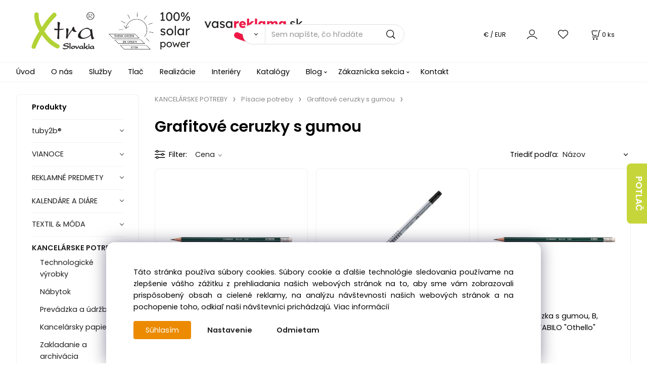

--- FILE ---
content_type: text/html; charset=UTF-8
request_url: https://vasareklama.sk/kancelarske-potreby/pisacie-potreby/grafitove-ceruzky-s-gumou/c2034
body_size: 63018
content:
<!DOCTYPE html>
<html lang="sk">
<head>
  <meta charset="utf-8">
  <title>KANCELÁRSKE POTREBY | Písacie potreby | Grafitové ceruzky s gumou | vasareklama.sk</title>
  <meta content="width=device-width,initial-scale=1.0" name="viewport">
  <link rel="preload" href="/template/eshop/scripts_clean3/main.min.css?t=2" as="style">
  <link rel="preconnect" href="https://fonts.googleapis.com">
  <link rel="preconnect" href="https://fonts.gstatic.com" crossorigin>
  <link href="https://fonts.googleapis.com/css2?family=Poppins:ital,wght@0,400;0,600;1,400;1,600&display=swap" rel="stylesheet">
  <link rel="stylesheet" href="/eshop/scripts/ce_cms.min.css?t=4">
  <link rel="stylesheet" href="/eshop/scripts/ce/controls.min.css?t=3">
  <link rel="stylesheet" href="/template/eshop/scripts_clean3/main.min.css?t=2">
  <link rel="stylesheet" href="/template/eshop/scripts_clean3/clickeshopmenu/menu.min.css?t=1" >
   <style> .tag_color1{ background-color:#ff0000; color:#ffffff; } .tag_color11{ background-color:#ee11c1; color:#ffffff; } .tag_color13{ background-color:#aeff00; color:#000000; } .tag_color9{ background-color:#008000; color:#ffffff; } .tag_color2{ background-color:#a1c132; color:#ffffff; } .tag_color15{ background-color:#aeff00; color:#000000; } .tag_color3{ background-color:#c49d07; color:#ffffff; } .tag_color7{ background-color:#f36722; color:#ffffff; } .tag_color5{ background-color:#56a9de; color:#ffffff; }</style>
<meta name="keywords" content="KANCELÁRSKE POTREBY | Písacie potreby | Grafitové ceruzky s gumou" >
<meta property="og:title" content="KANCELÁRSKE POTREBY | Písacie potreby | Grafitové ceruzky s gumou | vasareklama.sk">
<link rel="canonical" href="https://vasareklama.sk/kancelarske-potreby/pisacie-potreby/grafitove-ceruzky-s-gumou/c2034" >
<meta name="robots" content="index,follow">
<link rel="next" href="https://vasareklama.sk/kancelarske-potreby/pisacie-potreby/grafitove-ceruzky-s-gumou/c2034?page=2" >
<script>window.dataLayer = window.dataLayer || []; window.dataLayer.push({"event": "page_view","ecommerce": { "category": { "id":2034, "name":"Grafitové ceruzky s gumou", "path":"KANCELÁRSKE POTREBY &gt; Písacie potreby &gt; Grafitové ceruzky s gumou"}} });</script>
<link rel="icon" type="image/png" href="/storage/favicon.png" >
<link rel="stylesheet" href="/storage/scripts/custom.css?t=1" >

<link rel="stylesheet" href="/storage/scripts/category_allowed.css?t=2" >


<script>
window.data_ce_cookie_consent =
{ btn_ok: "Súhlasím",  btn_no: "Odmietam",  btn_stgs: "Nastavenie",
 info_text: 
'Táto stránka používa súbory cookies. Súbory cookie a ďalšie technológie sledovania používame na zlepšenie vášho zážitku z prehliadania našich webových stránok na to, aby sme vám zobrazovali prispôsobený obsah a cielené reklamy, na analýzu návštevnosti našich webových stránok a na pochopenie toho, odkiaľ naši návštevníci prichádzajú. <a href="/nakupovanie/cookies/m251">Viac informácií</a>'
};
</script></head>
<body class="bodyClass" id="page_product_out" >
<div class="wrapper">
<header class="header">
  <div id="pageHeaderContent" class="editContent"><p id="header-logo"><a class="zoom_image no_mobile" title="home" href="/"><img class="no_mobile" style="max-width: 40%; margin-top: 10px; margin-bottom: 10px; margin-left: 2.5%;" src="/storage/xtra/grafika/xtra_loga/xtra_logo_nove.png" alt="xtra_slovakia_vasareklama_logo" width="125" height="74"> &nbsp; </a><a class="zoom_image" title="vasareklama" href="/"><img src="/storage/xtra/grafika/xtra_loga/xtra_logo_nove.png" alt="xtra" class="only_mobile" width="68" height="40"></a>&nbsp; &nbsp; <a class="zoom_image no_mobile" title="100%_solar_power" href="/blog/2020/2022-zase-sme-o-nieco-zelensi/m3"><img src="/storage/xtra/grafika/pictures/ikony_a_tlacitka/100_solar_power_vedla.png" alt="100%_solar_power" class="no_mobile" width="161" height="74"></a>&nbsp; &nbsp;&nbsp;&nbsp;&nbsp; <a class="no_mobile" title="vasareklama" href="/"><img src="/storage/xtra/grafika/xtra_loga/vasareklama_logo_.png" alt="vasareklama" class="no_mobile" width="195" height="50"></a> &nbsp;</p></div>
  <div class="headerComponents">
    <span id="res-main_trg" class="res-menu_trg only_tablet_mobile"></span>
    <div class="shoppingCart" id="shoppingCart">
      <a class="s-link" href="/cart/" data-title="zobraziť nákupný košík" rel="nofollow" aria-label="Košík">
        <div class="s-img" ></div>
        <span class="quantity"><span id="order_products_quantity">0</span> <span>ks</span></span></a></div>
    <div class="divCurrency divDropdown" id="currencyList"><div class="divDropdownActiveItem"><div>€ / EUR</div></div><div class="divDropdownList"><div class="divDropdownListTitle">Vyberte menu</div><div class="divDropdownListItems"><div data-href="/?currency=11" id="currencyList11" ><div>€ / EUR</div></div><div data-href="/?currency=105" id="currencyList105" ><p>Kč / CZK</p></div></div></div></div>    <div class="divLogin" id="loginUser">
      <a class="loginLink" href="/login/" title="Prihlásenie"> </a>
    </div>
    <span id="wishlist-link" class="wishlist-link" onclick="formExtend.pageRedirect('/eshop/user-profile/wishlist/')" title="Obľúbené položky"></span>
    <span id="res-search_trg" class="res-search_trg only_tablet_mobile"></span>
  </div>
  <div class="productSearch" id="productSearch">
    <form action="/search/" method="get">
      <button class="btn_search-list-category" type="button" id="btn_search-list-category" aria-label="Vyhľadať"></button>
      <input name="txtb_searchProduct" id="txtb_searchProduct" type="search" class="txtbSearchProduct" value="" placeholder="Sem napíšte, čo hľadáte" required="required" maxlength="200" minlength="3" onkeyup="ce_product_view.fulltextSearch(this)" autocomplete="off" aria-label="Sem napíšte, čo hľadáte">
      <input class="txtbSearchButton" type="submit" title="Vyhľadať" value="">
      <input type="hidden" name="category-list">
    </form>
  </div>
</header>
<nav id="ce_menu" class="ce_menu menuClass mainMenuStyle"><ul id="m1"><li id="m0"><a href="/">Úvod</a></li><li id="m241"><a href="/o-nas/m241">O nás</a></li><li id="m237"><a href="/sluzby/m237">Služby</a></li><li id="m252"><a href="/tlac/m252">Tlač</a></li><li id="m238"><a href="/realizacie/m238">Realizácie</a></li><li id="m253"><a href="/interiery/m253">Interiéry</a></li><li id="m239"><a href="/katalogy/m239">Katalógy</a></li><li id="m222"><a href="/blog/m222">Blog</a><ul><li id="m224" class="hidenItem" style="display:none;"><a href="/blog/2020/m224">2020</a><ul><li id="m225"><a href="/blog/2020/2020-preco-tlacit-digitalne-digitalna-tlac/m225">2020 - PREČO TLAČIŤ DIGITÁLNE - DIGITÁLNA TLAČ</a></li><li id="m2"><a href="/blog/2020/2018-naskladnujeme-tricka/m2">2018 - NASKLADŇUJEME TRIČKÁ</a></li><li id="m254"><a href="/blog/2020/2018-navstevujeme-svetove-vystavy/m254">2018 - NAVŠTEVUJEME SVETOVÉ VÝSTAVY</a></li><li id="m226"><a href="/blog/2020/2017-expo-2017-astana/m226">2017 - EXPO 2017 ASTANA</a></li><li id="m4"><a href="/blog/2020/2024-farba-roka-2024/m4">2024 - FARBA ROKA 2024</a></li></ul></li></ul></li><li id="m210"><a href="/eshop/login.php">Zákaznícka sekcia</a><ul><li id="m149"><a href="/eshop/user.php">ZMENA OSOBNÝCH ÚDAJOV</a></li><li id="m150"><a href="/eshop/order_history.php">PREHĽAD OBJEDNÁVOK</a></li><li id="m245"><a href="/zakaznicka-sekcia/nakupovanie/m245">NAKUPOVANIE</a><ul><li id="m246"><a href="/zakaznicka-sekcia/nakupovanie/obchodne-podmienky/m246">Obchodné podmienky</a></li><li id="m247"><a href="/zakaznicka-sekcia/nakupovanie/ochrana-osobnych-udajov/m247">Ochrana osobných údajov</a></li><li id="m248"><a href="/zakaznicka-sekcia/nakupovanie/reklamacny-poriadok/m248">Reklamačný poriadok</a></li><li id="m249"><a href="/zakaznicka-sekcia/nakupovanie/ako-nakupovat/m249">Ako nakupovať</a></li><li id="m250"><a href="/zakaznicka-sekcia/nakupovanie/doprava-a-platby/m250">Doprava a platby</a></li><li id="m251"><a href="/zakaznicka-sekcia/nakupovanie/cookies/m251">Cookies</a></li></ul></li></ul></li><li id="m243"><a href="/kontakt/m243">Kontakt</a></li></ul></nav>
<div class="pageContent ">
  <div id="page_panel" class="pagePanel">
    <div class="productsPanel" id="productsPanel">
      <span class="homeLink" id="homeLink">Produkty</span>
      <nav class="categoryPanel ce_category" id="categoryPanel"><ul id="l1" class="sitemap"><li id="l118"><a href="/tuby2bR/c118">tuby2b®</a></li><li id="l87"><a href="/vianoce/c87">VIANOCE</a><ul><li id="l36" class="hidenItem" style="display:none;"><a href="/vianoce/vianoce-anda/c36">Vianoce - ANDA</a><ul><li id="l3210"><a href="/vianoce/vianoce-anda/kulinarske-darky-vanoce/c3210">Kulinářské dárky | Vánoce</a></li></ul></li><li id="l88"><a href="/vianoce/dekoracie-vianoce/c88">Dekorácie | Vianoce</a><ul><li id="l37" class="hidenItem" style="display:none;"><a href="/vianoce/dekoracie-vianoce/dekoracie-vianoce-anda/c37">Dekorácie | Vianoce - ANDA</a></li><li id="l89"><a href="/vianoce/dekoracie-vianoce/vianocny-stromcek-dekoracia-vianoce/c89">Vianočný stromček - dekorácia | Vianoce</a><ul><li id="l38" class="hidenItem" style="display:none;"><a href="/vianoce/dekoracie-vianoce/vianocny-stromcek-dekoracia-vianoce/vianocny-stromcek-dekoracia-vianoce-anda/c38">Vianočný stromček - dekorácia | Vianoce - ANDA</a></li></ul></li><li id="l90"><a href="/vianoce/dekoracie-vianoce/sviecky-vianoce/c90">Sviečky | Vianoce</a><ul><li id="l39" class="hidenItem" style="display:none;"><a href="/vianoce/dekoracie-vianoce/sviecky-vianoce/sviecky-vianoce-anda/c39">Sviečky | Vianoce - ANDA</a></li></ul></li><li id="l2319" class="hidenItem" style="display:none;"><a href="/vianoce/dekoracie-vianoce/dekoracia-m/c2319">Dekorácia - M</a><ul><li id="l2320" class="hidenItem" style="display:none;"><a href="/vianoce/dekoracie-vianoce/dekoracia-m/ozdoby/c2320">Ozdoby</a></li><li id="l2323" class="hidenItem" style="display:none;"><a href="/vianoce/dekoracie-vianoce/dekoracia-m/svetla/c2323">Světla</a></li><li id="l2324" class="hidenItem" style="display:none;"><a href="/vianoce/dekoracie-vianoce/dekoracia-m/svicky/c2324">Svíčky</a></li><li id="l2498" class="hidenItem" style="display:none;"><a href="/vianoce/dekoracie-vianoce/dekoracia-m/prislusenstvi-k-baleni/c2498">Příslušenství k balení</a></li></ul></li></ul></li><li id="l91"><a href="/vianoce/kuchynske-doplnky-vianoce/c91">Kuchynské doplnky | Vianoce</a><ul><li id="l40" class="hidenItem" style="display:none;"><a href="/vianoce/kuchynske-doplnky-vianoce/kuchynske-doplnky-vianoce-anda/c40">Kuchynské doplnky | Vianoce - ANDA</a></li><li id="l2321" class="hidenItem" style="display:none;"><a href="/vianoce/kuchynske-doplnky-vianoce/kuchynske-doplnky-vianoce-m/c2321">Kuchynské doplnky | Vianoce - M</a><ul><li id="l2322" class="hidenItem" style="display:none;"><a href="/vianoce/kuchynske-doplnky-vianoce/kuchynske-doplnky-vianoce-m/hrnky/c2322">Hrnky</a></li><li id="l2326" class="hidenItem" style="display:none;"><a href="/vianoce/kuchynske-doplnky-vianoce/kuchynske-doplnky-vianoce-m/cajove-prislusenstvi/c2326">Čajové příslušenství</a></li></ul></li></ul></li><li id="l92"><a href="/vianoce/pisanie-stojanceky-vianoce/c92">Písanie &amp; Stojančeky | Vianoce</a><ul><li id="l41" class="hidenItem" style="display:none;"><a href="/vianoce/pisanie-stojanceky-vianoce/pisanie-stojanceky-vianoce-anda/c41">Písanie &amp; Stojančeky | Vianoce - ANDA</a></li></ul></li><li id="l93"><a href="/vianoce/hracky-vianoce/c93">Hračky | Vianoce</a><ul><li id="l42" class="hidenItem" style="display:none;"><a href="/vianoce/hracky-vianoce/hracky-vianoce-anda/c42">Hračky | Vianoce - ANDA</a></li><li id="l94"><a href="/vianoce/hracky-vianoce/vyfarbovacie-hracky-vianoce/c94">Vyfarbovacie hračky | Vianoce</a><ul><li id="l43" class="hidenItem" style="display:none;"><a href="/vianoce/hracky-vianoce/vyfarbovacie-hracky-vianoce/vyfarbovacie-hracky-vianoce-anda/c43">Vyfarbovacie hračky | Vianoce - ANDA</a></li></ul></li></ul></li><li id="l95"><a href="/vianoce/balenia-vianoce/c95">Balenia | Vianoce</a><ul><li id="l44" class="hidenItem" style="display:none;"><a href="/vianoce/balenia-vianoce/balenia-vianoce-anda/c44">Balenia | Vianoce - ANDA</a><ul><li id="l3209"><a href="/vianoce/balenia-vianoce/balenia-vianoce-anda/darkove-krabicky-vanoce/c3209">Dárkové krabičky | Vánoce</a></li></ul></li><li id="l96"><a href="/vianoce/balenia-vianoce/darcekove-tasky-vianoce/c96">Darčekové tašky | Vianoce</a><ul><li id="l45" class="hidenItem" style="display:none;"><a href="/vianoce/balenia-vianoce/darcekove-tasky-vianoce/darcekove-tasky-vianoce-anda/c45">Darčekové tašky | Vianoce - ANDA</a></li><li id="l2325" class="hidenItem" style="display:none;"><a href="/vianoce/balenia-vianoce/darcekove-tasky-vianoce/ostatne-m/c2325">Ostatné - M</a></li></ul></li><li id="l97"><a href="/vianoce/balenia-vianoce/darcekove-karticky-klipy-vianoce/c97">Darčekové kartičky &amp; klipy | Vianoce</a><ul><li id="l46" class="hidenItem" style="display:none;"><a href="/vianoce/balenia-vianoce/darcekove-karticky-klipy-vianoce/darcekove-karticky-klipy-vianoce-anda/c46">Darčekové kartičky &amp; klipy | Vianoce - ANDA</a></li></ul></li></ul></li><li id="l98"><a href="/vianoce/privesky-na-kluce-vianoce/c98">Prívesky na kľúče | Vianoce</a><ul><li id="l47" class="hidenItem" style="display:none;"><a href="/vianoce/privesky-na-kluce-vianoce/privesky-na-kluce-vianoce-anda/c47">Prívesky na kľúče | Vianoce - ANDA</a></li></ul></li><li id="l99"><a href="/vianoce/oblecenie-vianoce/c99">Oblečenie | Vianoce</a><ul><li id="l48" class="hidenItem" style="display:none;"><a href="/vianoce/oblecenie-vianoce/oblecenie-vianoce-anda/c48">Oblečenie | Vianoce - ANDA</a></li></ul></li><li id="l100"><a href="/vianoce/darcekove-sety-vianoce/c100">Darčekové sety | Vianoce</a><ul><li id="l49" class="hidenItem" style="display:none;"><a href="/vianoce/darcekove-sety-vianoce/darcekove-sety-vianoce-anda/c49">Darčekové sety | Vianoce - ANDA</a></li></ul></li><li id="l2318" class="hidenItem" style="display:none;"><a href="/vianoce/prislusenstvi/c2318">Příslušenství</a><ul><li id="l2432"><a href="/vianoce/prislusenstvi/backory/c2432">Bačkory</a></li><li id="l2473"><a href="/vianoce/prislusenstvi/hodinky/c2473">Hodinky</a></li><li id="l2482"><a href="/vianoce/prislusenstvi/naramky/c2482">Náramky</a></li><li id="l2486"><a href="/vianoce/prislusenstvi/placky/c2486">Placky</a></li></ul></li><li id="l2316" class="hidenItem" style="display:none;"><a href="/vianoce/vianoce-a-zima-m/c2316">Vianoce a zima - M</a><ul><li id="l2317" class="hidenItem" style="display:none;"><a href="/vianoce/vianoce-a-zima-m/textil/c2317">Textil</a></li></ul></li></ul></li><li id="l2243"><a href="/reklamne-predmety/c2243">REKLAMNÉ PREDMETY</a><ul><li id="l1440"><a href="/reklamne-predmety/ekologicke-eco-predmety/c1440">Ekologické eco predmety</a><ul><li id="l1441"><a href="/reklamne-predmety/ekologicke-eco-predmety/ekologicke-eco-pera/c1441">Ekologické ECO perá</a><ul><li id="l1439" class="hidenItem" style="display:none;"><a href="/reklamne-predmety/ekologicke-eco-predmety/ekologicke-eco-pera/ekologicke-eco-pera-anda/c1439">Ekologické ECO perá - ANDA</a></li><li id="l3091" class="hidenItem" style="display:none;"><a href="/reklamne-predmety/ekologicke-eco-predmety/ekologicke-eco-pera/ekologicke-eco-pera-x/c3091">Ekologické ECO perá - X</a></li></ul></li><li id="l1509"><a href="/reklamne-predmety/ekologicke-eco-predmety/ekologicke-eco-tasky/c1509">Ekologické ECO tašky</a></li></ul></li><li id="l1390"><a href="/reklamne-predmety/technologie-mobil/c1390">Technológie &amp; Mobil</a><ul><li id="l1020" class="hidenItem" style="display:none;"><a href="/reklamne-predmety/technologie-mobil/technologie-mobil-anda/c1020">Technológie &amp; Mobil - Anda</a></li><li id="l1306"><a href="/reklamne-predmety/technologie-mobil/power-banky/c1306">Power banky</a><ul><li id="l1021" class="hidenItem" style="display:none;"><a href="/reklamne-predmety/technologie-mobil/power-banky/power-banky-anda/c1021">Power banky - ANDA</a></li><li id="l2460" class="hidenItem" style="display:none;"><a href="/reklamne-predmety/technologie-mobil/power-banky/power-banka-m/c2460">Power banka - M</a><ul><li id="l2461"><a href="/technologie-mobil/power-banky/power-banka-m/vysoka-kapacita-10.000/c2461">Vysoká kapacita ≥10.000</a></li><li id="l2462"><a href="/technologie-mobil/power-banky/power-banka-m/stredni-kapacita-4.000/c2462">Střední kapacita ≥4.000</a></li><li id="l2476"><a href="/technologie-mobil/power-banky/power-banka-m/nizka-kapacita-2.200/c2476">Nízká kapacita ≥2.200</a></li><li id="l2523"><a href="/technologie-mobil/power-banky/power-banka-m/vysoka-kapacita-8.000/c2523">Vysoká kapacita ≥8.000</a></li><li id="l2618"><a href="/technologie-mobil/power-banky/power-banka-m/nizka-kapacita-2.000/c2618">Nízká kapacita ≥2.000</a></li></ul></li><li id="l3087" class="hidenItem" style="display:none;"><a href="/reklamne-predmety/technologie-mobil/power-banky/power-banky-x/c3087">Power banky - X</a></li></ul></li><li id="l1391"><a href="/reklamne-predmety/technologie-mobil/bezdratove-nabijacky/c1391">Bezdrátové nabíjačky</a><ul><li id="l1022" class="hidenItem" style="display:none;"><a href="/reklamne-predmety/technologie-mobil/bezdratove-nabijacky/bezdratove-nabijacky-anda/c1022">Bezdrátové nabíjačky - ANDA</a></li><li id="l2535" class="hidenItem" style="display:none;"><a href="/reklamne-predmety/technologie-mobil/bezdratove-nabijacky/bezdrotove-nabijacky-m/c2535">Bezdrôtové nabíjačky - M</a><ul><li id="l2433"><a href="/technologie-mobil/bezdratove-nabijacky/bezdrotove-nabijacky-m/bezdratove-nabijacky/c2433">Bezdrátové nabíjačky</a><ul><li id="l2434"><a href="/bezdratove-nabijacky/bezdrotove-nabijacky-m/bezdratove-nabijacky/multifunkcni-nabijecky/c2434">Multifunkční nabíječky</a></li><li id="l2449"><a href="/bezdratove-nabijacky/bezdrotove-nabijacky-m/bezdratove-nabijacky/bezdratove-nabijecka/c2449">Bezdrátové nabíječka</a></li><li id="l2450"><a href="/bezdratove-nabijacky/bezdrotove-nabijacky-m/bezdratove-nabijacky/magneticka/c2450">Magnetická</a></li><li id="l2459"><a href="/bezdratove-nabijacky/bezdrotove-nabijacky-m/bezdratove-nabijacky/rychly-bezdratove-nabijecky-10w/c2459">Rychlý Bezdrátové nabíječky ≥10W</a></li><li id="l2578"><a href="/bezdratove-nabijacky/bezdrotove-nabijacky-m/bezdratove-nabijacky/bezdratove-nabijecka-10w/c2578">Bezdrátové nabíječka ≥10W</a></li></ul></li></ul></li><li id="l3126" class="hidenItem" style="display:none;"><a href="/reklamne-predmety/technologie-mobil/bezdratove-nabijacky/bezdrotove-nabijacky-x/c3126">Bezdrôtové nabíjačky - X</a></li></ul></li><li id="l1392"><a href="/reklamne-predmety/technologie-mobil/usb-nabijacky/c1392">USB nabíjačky</a><ul><li id="l1023" class="hidenItem" style="display:none;"><a href="/reklamne-predmety/technologie-mobil/usb-nabijacky/usb-nabijacky-anda/c1023">USB nabíjačky - ANDA</a></li><li id="l1393"><a href="/reklamne-predmety/technologie-mobil/usb-nabijacky/nabijacky-do-zasuviek-usb-nabijacky-do-auta/c1393">Nabíjačky do zásuviek &amp; USB nabíjačky do auta</a><ul><li id="l1024" class="hidenItem" style="display:none;"><a href="/technologie-mobil/usb-nabijacky/nabijacky-do-zasuviek-usb-nabijacky-do-auta/nabijacky-do-zasuviek-nabijacky-do-auta-anda/c1024">Nabíjačky do zásuviek &amp; nabíjačky do auta - ANDA</a></li><li id="l3166" class="hidenItem" style="display:none;"><a href="/technologie-mobil/usb-nabijacky/nabijacky-do-zasuviek-usb-nabijacky-do-auta/nabijacky-do-zasuviek-nabijacky-do-auta-x/c3166">Nabíjačky do zásuviek &amp; nabíjačky do auta - X</a></li></ul></li><li id="l1394"><a href="/reklamne-predmety/technologie-mobil/usb-nabijacky/usb-nabijacie-kable/c1394">USB nabíjacie káble</a><ul><li id="l1025" class="hidenItem" style="display:none;"><a href="/technologie-mobil/usb-nabijacky/usb-nabijacie-kable/usb-nabijacie-kable-anda/c1025">USB nabíjacie káble - ANDA</a></li><li id="l3161" class="hidenItem" style="display:none;"><a href="/technologie-mobil/usb-nabijacky/usb-nabijacie-kable/usb-nabijacie-kable-x/c3161">USB nabíjacie káble - X</a></li></ul></li></ul></li><li id="l1395"><a href="/reklamne-predmety/technologie-mobil/prislusenstvo-pre-mobily-tablety/c1395">Príslušenstvo pre mobily &amp; Tablety</a><ul><li id="l1026" class="hidenItem" style="display:none;"><a href="/reklamne-predmety/technologie-mobil/prislusenstvo-pre-mobily-tablety/prislusenstvo-pre-mobily-tablety-anda/c1026">Príslušenstvo pre mobily &amp; Tablety - ANDA</a></li><li id="l2530" class="hidenItem" style="display:none;"><a href="/reklamne-predmety/technologie-mobil/prislusenstvo-pre-mobily-tablety/prislusenstvo-pre-mobily-a-tablety-m/c2530">Príslušenstvo pre mobily a tablety - M</a></li><li id="l1396"><a href="/reklamne-predmety/technologie-mobil/prislusenstvo-pre-mobily-tablety/dotykove-rukavice-stylusy/c1396">Dotykové rukavice &amp; Stylusy</a><ul><li id="l1027" class="hidenItem" style="display:none;"><a href="/technologie-mobil/prislusenstvo-pre-mobily-tablety/dotykove-rukavice-stylusy/dotykove-rukavice-stylusy-anda/c1027">Dotykové rukavice &amp; Stylusy - ANDA</a></li><li id="l3073" class="hidenItem" style="display:none;"><a href="/technologie-mobil/prislusenstvo-pre-mobily-tablety/dotykove-rukavice-stylusy/dotykove-rukavice-stylusy-m/c3073">Dotykové rukavice &amp; Stylusy - M</a></li></ul></li><li id="l1397"><a href="/reklamne-predmety/technologie-mobil/prislusenstvo-pre-mobily-tablety/puzdra-na-mobil-stojany/c1397">Púzdra na mobil &amp; Stojany</a><ul><li id="l1028" class="hidenItem" style="display:none;"><a href="/technologie-mobil/prislusenstvo-pre-mobily-tablety/puzdra-na-mobil-stojany/puzdra-na-mobil-stojany-anda/c1028">Púzdra na mobil &amp; Stojany - ANDA</a></li><li id="l3070" class="hidenItem" style="display:none;"><a href="/technologie-mobil/prislusenstvo-pre-mobily-tablety/puzdra-na-mobil-stojany/puzdra-na-mobil-stojany-x/c3070">Púzdra na mobil &amp; Stojany - X</a></li><li id="l3071" class="hidenItem" style="display:none;"><a href="/technologie-mobil/prislusenstvo-pre-mobily-tablety/puzdra-na-mobil-stojany/puzdra-na-mobil-stojany-m/c3071">Púzdra na mobil &amp; Stojany - M</a></li></ul></li><li id="l1398"><a href="/reklamne-predmety/technologie-mobil/prislusenstvo-pre-mobily-tablety/selfie-tyce-fotografovanie-mobilom/c1398">Selfie tyče &amp; Fotografovanie mobilom</a><ul><li id="l1029" class="hidenItem" style="display:none;"><a href="/technologie-mobil/prislusenstvo-pre-mobily-tablety/selfie-tyce-fotografovanie-mobilom/selfie-tyce-fotografovanie-mobilom-anda/c1029">Selfie tyče &amp; Fotografovanie mobilom - ANDA</a></li><li id="l3072" class="hidenItem" style="display:none;"><a href="/technologie-mobil/prislusenstvo-pre-mobily-tablety/selfie-tyce-fotografovanie-mobilom/selfie-tyce-fotografovanie-mobilom-m/c3072">Selfie tyče &amp; Fotografovanie mobilom - M</a></li></ul></li><li id="l1399"><a href="/reklamne-predmety/technologie-mobil/prislusenstvo-pre-mobily-tablety/vr-okuliare-nahlavne-supravy/c1399">VR okuliare &amp; Náhlavné súpravy</a><ul><li id="l1030" class="hidenItem" style="display:none;"><a href="/technologie-mobil/prislusenstvo-pre-mobily-tablety/vr-okuliare-nahlavne-supravy/vr-okuliare-nahlavne-supravy-anda/c1030">VR okuliare &amp; Náhlavné súpravy - ANDA</a></li></ul></li></ul></li><li id="l1400"><a href="/reklamne-predmety/technologie-mobil/hudba-audio/c1400">Hudba &amp; Audio</a><ul><li id="l1031" class="hidenItem" style="display:none;"><a href="/reklamne-predmety/technologie-mobil/hudba-audio/hudba-audio-anda/c1031">Hudba &amp; Audio - ANDA</a></li><li id="l1401"><a href="/reklamne-predmety/technologie-mobil/hudba-audio/reproduktory/c1401">Reproduktory</a><ul><li id="l1032" class="hidenItem" style="display:none;"><a href="/technologie-mobil/hudba-audio/reproduktory/reproduktory-anda/c1032">Reproduktory - ANDA</a></li><li id="l2594" class="hidenItem" style="display:none;"><a href="/technologie-mobil/hudba-audio/reproduktory/reproduktory-dsi/c2594">Reproduktory - DSI</a></li><li id="l3043" class="hidenItem" style="display:none;"><a href="/technologie-mobil/hudba-audio/reproduktory/reproduktory-m/c3043">Reproduktory - M</a></li><li id="l3106" class="hidenItem" style="display:none;"><a href="/technologie-mobil/hudba-audio/reproduktory/reproduktory-x/c3106">Reproduktory - X</a></li></ul></li><li id="l1402"><a href="/reklamne-predmety/technologie-mobil/hudba-audio/sluchadla/c1402">Slúchadlá</a><ul><li id="l1033" class="hidenItem" style="display:none;"><a href="/technologie-mobil/hudba-audio/sluchadla/sluchadla-anda/c1033">Slúchadlá - ANDA</a></li><li id="l3044" class="hidenItem" style="display:none;"><a href="/technologie-mobil/hudba-audio/sluchadla/sluchadla-m/c3044">Slúchadlá - M</a></li><li id="l3107" class="hidenItem" style="display:none;"><a href="/technologie-mobil/hudba-audio/sluchadla/sluchadla-x/c3107">Slúchadlá - X</a></li></ul></li><li id="l1403"><a href="/reklamne-predmety/technologie-mobil/hudba-audio/sluchadla-do-usi/c1403">Slúchadlá do uší</a><ul><li id="l1034" class="hidenItem" style="display:none;"><a href="/technologie-mobil/hudba-audio/sluchadla-do-usi/sluchatka-do-usi-anda/c1034">Sluchátka do uší - ANDA</a></li><li id="l2566" class="hidenItem" style="display:none;"><a href="/technologie-mobil/hudba-audio/sluchadla-do-usi/sluchatka-do-usi-m/c2566">Sluchátka do uší - M</a><ul><li id="l2431"><a href="/hudba-audio/sluchadla-do-usi/sluchatka-do-usi-m/sluchatka/tws/c2431">Sluchátka/TWS</a></li></ul></li><li id="l3108" class="hidenItem" style="display:none;"><a href="/technologie-mobil/hudba-audio/sluchadla-do-usi/sluchatka-do-usi-x/c3108">Sluchátka do uší - X</a></li></ul></li><li id="l1404"><a href="/reklamne-predmety/technologie-mobil/hudba-audio/fm-radia/c1404">FM rádiá</a><ul><li id="l1035" class="hidenItem" style="display:none;"><a href="/technologie-mobil/hudba-audio/fm-radia/fm-radia-anda/c1035">FM rádiá - ANDA</a></li></ul></li></ul></li><li id="l1405"><a href="/reklamne-predmety/technologie-mobil/usb-flash-disky/c1405">USB flash disky</a><ul><li id="l1036" class="hidenItem" style="display:none;"><a href="/reklamne-predmety/technologie-mobil/usb-flash-disky/usb-flash-disky-anda/c1036">USB flash disky - ANDA</a></li><li id="l2418" class="hidenItem" style="display:none;"><a href="/reklamne-predmety/technologie-mobil/usb-flash-disky/usb-flash-disky-m/c2418">USB flash disky - M</a></li></ul></li><li id="l1406"><a href="/reklamne-predmety/technologie-mobil/prislusenstvo-pre-pocitace/c1406">Príslušenstvo pre počítače</a><ul><li id="l1037" class="hidenItem" style="display:none;"><a href="/reklamne-predmety/technologie-mobil/prislusenstvo-pre-pocitace/prislusenstvo-pre-pocitace-anda/c1037">Príslušenstvo pre počítače - ANDA</a></li><li id="l1407"><a href="/reklamne-predmety/technologie-mobil/prislusenstvo-pre-pocitace/mysi-podlozky-pod-mys-a-notebook/c1407">Myši &amp; Podložky pod myš a notebook</a><ul><li id="l1038" class="hidenItem" style="display:none;"><a href="/technologie-mobil/prislusenstvo-pre-pocitace/mysi-podlozky-pod-mys-a-notebook/mysi-podlozky-pod-mys-a-notebook-anda/c1038">Myši &amp; Podložky pod myš a notebook- ANDA</a></li><li id="l3082" class="hidenItem" style="display:none;"><a href="/technologie-mobil/prislusenstvo-pre-pocitace/mysi-podlozky-pod-mys-a-notebook/mysi-podlozky-pod-mys-a-notebook-x/c3082">Myši &amp; Podložky pod myš a notebook - X</a></li><li id="l3162" class="hidenItem" style="display:none;"><a href="/technologie-mobil/prislusenstvo-pre-pocitace/mysi-podlozky-pod-mys-a-notebook/mysi-podlozky-pod-mys-a-notebook-m/c3162">Myši &amp; Podložky pod myš a notebook - M</a></li></ul></li><li id="l1408"><a href="/reklamne-predmety/technologie-mobil/prislusenstvo-pre-pocitace/usb-huby/c1408">USB huby</a><ul><li id="l1039" class="hidenItem" style="display:none;"><a href="/technologie-mobil/prislusenstvo-pre-pocitace/usb-huby/usb-huby-anda/c1039">USB huby - ANDA</a></li><li id="l2478" class="hidenItem" style="display:none;"><a href="/technologie-mobil/prislusenstvo-pre-pocitace/usb-huby/usb-huby-m/c2478">USB huby - M</a></li><li id="l3163" class="hidenItem" style="display:none;"><a href="/technologie-mobil/prislusenstvo-pre-pocitace/usb-huby/usb-huby-x/c3163">USB huby - X</a></li></ul></li><li id="l2425" class="hidenItem" style="display:none;"><a href="/reklamne-predmety/technologie-mobil/prislusenstvo-pre-pocitace/pocitacove-prislusenstvo-m/c2425">Počítačové príslušenstvo - M</a></li><li id="l3183"><a href="/reklamne-predmety/technologie-mobil/prislusenstvo-pre-pocitace/kryty-na-web-kameru/c3183">Kryty na web kameru</a><ul><li id="l1430" class="hidenItem" style="display:none;"><a href="/technologie-mobil/prislusenstvo-pre-pocitace/kryty-na-web-kameru/kryty-na-web-kameru-anda/c1430">Kryty na web kameru - Anda</a></li></ul></li></ul></li><li id="l1409"><a href="/reklamne-predmety/technologie-mobil/hodiny-hodinky/c1409">Hodiny &amp; Hodinky</a><ul><li id="l1040" class="hidenItem" style="display:none;"><a href="/reklamne-predmety/technologie-mobil/hodiny-hodinky/hodiny-hodinky-anda/c1040">Hodiny &amp; Hodinky - ANDA</a></li><li id="l1410"><a href="/reklamne-predmety/technologie-mobil/hodiny-hodinky/stolove-hodiny/c1410">Stolové hodiny</a><ul><li id="l1041" class="hidenItem" style="display:none;"><a href="/technologie-mobil/hodiny-hodinky/stolove-hodiny/stolove-hodiny-anda/c1041">Stolové hodiny - ANDA</a></li><li id="l1062" class="hidenItem" style="display:none;"><a href="/technologie-mobil/hodiny-hodinky/stolove-hodiny/stolove-hodiny-m/c1062">Stolové hodiny - M</a></li><li id="l3157" class="hidenItem" style="display:none;"><a href="/technologie-mobil/hodiny-hodinky/stolove-hodiny/stolove-hodiny-x/c3157">Stolové hodiny - X</a></li></ul></li><li id="l1411"><a href="/reklamne-predmety/technologie-mobil/hodiny-hodinky/nastenne-hodiny/c1411">Nástenné hodiny</a><ul><li id="l1042" class="hidenItem" style="display:none;"><a href="/technologie-mobil/hodiny-hodinky/nastenne-hodiny/nastenne-hodiny-anda/c1042">Nástenné hodiny - ANDA</a></li><li id="l1063" class="hidenItem" style="display:none;"><a href="/technologie-mobil/hodiny-hodinky/nastenne-hodiny/nastenne-hodiny-m/c1063">Nástenné hodiny - M</a></li></ul></li><li id="l1412"><a href="/reklamne-predmety/technologie-mobil/hodiny-hodinky/hodinky/c1412">Hodinky</a><ul><li id="l1043" class="hidenItem" style="display:none;"><a href="/technologie-mobil/hodiny-hodinky/hodinky/hodinky-anda/c1043">Hodinky - ANDA</a></li></ul></li><li id="l1413"><a href="/reklamne-predmety/technologie-mobil/hodiny-hodinky/inteligentne-hodinky/c1413">Inteligentné hodinky</a><ul><li id="l1044" class="hidenItem" style="display:none;"><a href="/technologie-mobil/hodiny-hodinky/inteligentne-hodinky/inteligentne-hodinky-anda/c1044">Inteligentné hodinky - ANDA</a></li><li id="l2438" class="hidenItem" style="display:none;"><a href="/technologie-mobil/hodiny-hodinky/inteligentne-hodinky/zdravotne-hodinky-m/c2438">Zdravotné hodinky - M</a></li><li id="l3160" class="hidenItem" style="display:none;"><a href="/technologie-mobil/hodiny-hodinky/inteligentne-hodinky/inteligentne-hodinky-x/c3160">Inteligentné hodinky - X</a></li></ul></li></ul></li><li id="l1414"><a href="/reklamne-predmety/technologie-mobil/meteorologicke-stanice/c1414">Meteorologické stanice</a><ul><li id="l1045" class="hidenItem" style="display:none;"><a href="/reklamne-predmety/technologie-mobil/meteorologicke-stanice/meteorologicke-stanice-anda/c1045">Meteorologické stanice - ANDA</a></li><li id="l2452" class="hidenItem" style="display:none;"><a href="/reklamne-predmety/technologie-mobil/meteorologicke-stanice/meteostanice-m/c2452">Meteostanice - M</a></li><li id="l2327" class="hidenItem" style="display:none;"><a href="/reklamne-predmety/technologie-mobil/meteorologicke-stanice/meteorologicke-stanice-x/c2327">Meteorologické stanice - X</a></li></ul></li><li id="l3167"><a href="/reklamne-predmety/technologie-mobil/lokatory-predmetov-sterilizacne-boxy/c3167">Lokátory predmetov &amp; sterilizačné boxy</a><ul><li id="l3168"><a href="/reklamne-predmety/technologie-mobil/lokatory-predmetov-sterilizacne-boxy/lokatory-predmetov/c3168">Lokátory predmetov</a><ul><li id="l3170" class="hidenItem" style="display:none;"><a href="/technologie-mobil/lokatory-predmetov-sterilizacne-boxy/lokatory-predmetov/lokatory-predmetov-x/c3170">Lokátory predmetov - X</a></li><li id="l3182" class="hidenItem" style="display:none;"><a href="/technologie-mobil/lokatory-predmetov-sterilizacne-boxy/lokatory-predmetov/lokatory-predmetov-anda/c3182">Lokátory predmetov - Anda</a></li><li id="l3191" class="hidenItem" style="display:none;"><a href="/technologie-mobil/lokatory-predmetov-sterilizacne-boxy/lokatory-predmetov/lokatory-predmetov-m/c3191">Lokátory predmetov - M</a></li></ul></li><li id="l3169"><a href="/reklamne-predmety/technologie-mobil/lokatory-predmetov-sterilizacne-boxy/sterilizacne-boxy/c3169">Sterilizačné boxy</a><ul><li id="l3171" class="hidenItem" style="display:none;"><a href="/technologie-mobil/lokatory-predmetov-sterilizacne-boxy/sterilizacne-boxy/sterilizacne-boxy-x/c3171">Sterilizačné boxy - X</a></li></ul></li></ul></li><li id="l3172"><a href="/reklamne-predmety/technologie-mobil/solarne-nabijacky/c3172">Solárne nabíjačky</a><ul><li id="l3173" class="hidenItem" style="display:none;"><a href="/reklamne-predmety/technologie-mobil/solarne-nabijacky/solarne-nabijacky-x/c3173">Solárne nabíjačky - X</a></li></ul></li></ul></li><li id="l1223"><a href="/reklamne-predmety/pisanie/c1223">Písanie</a><ul><li id="l1046" class="hidenItem" style="display:none;"><a href="/reklamne-predmety/pisanie/pisanie-anda/c1046">Písanie - Anda</a><ul><li id="l3110"><a href="/reklamne-predmety/pisanie/pisanie-anda/pera/c3110">Pera</a></li></ul></li><li id="l1225"><a href="/reklamne-predmety/pisanie/pera/c1225">Perá</a><ul><li id="l1226"><a href="/reklamne-predmety/pisanie/pera/plastove-pera/c1226">Plastové perá</a><ul><li id="l1048" class="hidenItem" style="display:none;"><a href="/pisanie/pera/plastove-pera/plastove-pera-anda/c1048">Plastové perá - ANDA</a></li><li id="l3094" class="hidenItem" style="display:none;"><a href="/pisanie/pera/plastove-pera/plastove-pera-x/c3094">Plastové perá - X</a></li><li id="l3100" class="hidenItem" style="display:none;"><a href="/pisanie/pera/plastove-pera/plastove-pera-m/c3100">Plastové perá - M</a></li></ul></li><li id="l1227"><a href="/reklamne-predmety/pisanie/pera/pera-na-dotykovy-displej/c1227">Perá na dotykový displej</a><ul><li id="l1053" class="hidenItem" style="display:none;"><a href="/pisanie/pera/pera-na-dotykovy-displej/pera-na-dotykovy-displej-anda/c1053">Perá na dotykový displej - ANDA</a></li><li id="l3098" class="hidenItem" style="display:none;"><a href="/pisanie/pera/pera-na-dotykovy-displej/pera-na-dotykovy-displej-m/c3098">Perá na dotykový displej - M</a></li><li id="l3099" class="hidenItem" style="display:none;"><a href="/pisanie/pera/pera-na-dotykovy-displej/pera-na-dotykovy-displej-x/c3099">Perá na dotykový displej - X</a></li></ul></li><li id="l1228"><a href="/reklamne-predmety/pisanie/pera/kovove-hlinikove-pera/c1228">Kovové &amp; Hliníkové perá</a><ul><li id="l1049" class="hidenItem" style="display:none;"><a href="/pisanie/pera/kovove-hlinikove-pera/kovove-hlinikove-pera-anda/c1049">Kovové &amp; Hliníkové perá - ANDA</a></li><li id="l3093" class="hidenItem" style="display:none;"><a href="/pisanie/pera/kovove-hlinikove-pera/kovove-hlinikove-pera-x/c3093">Kovové &amp; Hliníkové perá - X</a></li><li id="l3101" class="hidenItem" style="display:none;"><a href="/pisanie/pera/kovove-hlinikove-pera/kovove-hlinikove-pera-m/c3101">Kovové &amp; Hliníkové perá - M</a></li></ul></li><li id="l1229"><a href="/reklamne-predmety/pisanie/pera/ekologicke-pera/c1229">Ekologické perá</a><ul><li id="l1050" class="hidenItem" style="display:none;"><a href="/pisanie/pera/ekologicke-pera/ekologicke-pera-anda/c1050">Ekologické perá - ANDA</a></li><li id="l2344" class="hidenItem" style="display:none;"><a href="/pisanie/pera/ekologicke-pera/ekologicke-pera-x/c2344">Ekologické perá - X</a></li></ul></li><li id="l1230"><a href="/reklamne-predmety/pisanie/pera/drevene-bambusove-pera/c1230">Drevené &amp; Bambusové perá</a><ul><li id="l1051" class="hidenItem" style="display:none;"><a href="/pisanie/pera/drevene-bambusove-pera/drevene-bambusove-pera-anda/c1051">Drevené &amp; Bambusové perá - ANDA</a></li><li id="l3095" class="hidenItem" style="display:none;"><a href="/pisanie/pera/drevene-bambusove-pera/drevene-bambusove-pera-x/c3095">Drevené &amp; Bambusové perá - X</a></li><li id="l3096" class="hidenItem" style="display:none;"><a href="/pisanie/pera/drevene-bambusove-pera/drevene-bambusove-pera-m/c3096">Drevené &amp; Bambusové perá - M</a></li></ul></li><li id="l1231"><a href="/reklamne-predmety/pisanie/pera/viacfarebne-pera/c1231">Viacfarebné perá</a><ul><li id="l1052" class="hidenItem" style="display:none;"><a href="/pisanie/pera/viacfarebne-pera/viacfarebne-pera-anda/c1052">Viacfarebné perá - ANDA</a></li><li id="l3097" class="hidenItem" style="display:none;"><a href="/pisanie/pera/viacfarebne-pera/viacfarebne-pera-m/c3097">Viacfarebné perá - M</a></li></ul></li><li id="l2376" class="hidenItem" style="display:none;"><a href="/reklamne-predmety/pisanie/pera/pera-m/c2376">Perá - M</a></li></ul></li><li id="l1232"><a href="/reklamne-predmety/pisanie/pisacie-sady/c1232">Písacie sady</a><ul><li id="l1054" class="hidenItem" style="display:none;"><a href="/reklamne-predmety/pisanie/pisacie-sady/pisacie-sady-anda/c1054">Písacie sady - ANDA</a></li><li id="l2393" class="hidenItem" style="display:none;"><a href="/reklamne-predmety/pisanie/pisacie-sady/sady-m/c2393">Sady - M</a></li><li id="l3092" class="hidenItem" style="display:none;"><a href="/reklamne-predmety/pisanie/pisacie-sady/pisacie-sady-x/c3092">Písacie sady - X</a></li></ul></li><li id="l1233"><a href="/reklamne-predmety/pisanie/ceruzky/c1233">Ceruzky</a><ul><li id="l1234"><a href="/reklamne-predmety/pisanie/ceruzky/grafitove-ceruzky/c1234">Grafitové ceruzky</a><ul><li id="l1056" class="hidenItem" style="display:none;"><a href="/pisanie/ceruzky/grafitove-ceruzky/grafitove-ceruzky-anda/c1056">Grafitové ceruzky - ANDA</a></li><li id="l1047" class="hidenItem" style="display:none;"><a href="/pisanie/ceruzky/grafitove-ceruzky/grafitove-ceruzky-m/c1047">Grafitové ceruzky - M</a></li><li id="l3102" class="hidenItem" style="display:none;"><a href="/pisanie/ceruzky/grafitove-ceruzky/grafitove-ceruzky-x/c3102">Grafitové ceruzky - X</a></li></ul></li><li id="l1235"><a href="/reklamne-predmety/pisanie/ceruzky/mechanicke-ceruzky/c1235">Mechanické ceruzky</a><ul><li id="l1057" class="hidenItem" style="display:none;"><a href="/pisanie/ceruzky/mechanicke-ceruzky/mechanicke-ceruzky-anda/c1057">Mechanické ceruzky - ANDA</a></li><li id="l3103" class="hidenItem" style="display:none;"><a href="/pisanie/ceruzky/mechanicke-ceruzky/mechanicke-ceruzky-m/c3103">Mechanické ceruzky - M</a></li><li id="l3104" class="hidenItem" style="display:none;"><a href="/pisanie/ceruzky/mechanicke-ceruzky/mechanicke-ceruzky-x/c3104">Mechanické ceruzky - X</a></li></ul></li><li id="l1236"><a href="/reklamne-predmety/pisanie/ceruzky/farbicky/c1236">Farbičky</a><ul><li id="l1058" class="hidenItem" style="display:none;"><a href="/pisanie/ceruzky/farbicky/farbicky-anda/c1058">Farbičky - ANDA</a></li></ul></li><li id="l1055" class="hidenItem" style="display:none;"><a href="/reklamne-predmety/pisanie/ceruzky/ceruzky-anda/c1055">Ceruzky - ANDA</a></li><li id="l2397"><a href="/reklamne-predmety/pisanie/ceruzky/nekonecne-ceruzky/c2397">Nekonečné ceruzky</a><ul><li id="l3105" class="hidenItem" style="display:none;"><a href="/pisanie/ceruzky/nekonecne-ceruzky/nekonecne-ceruzky-x/c3105">Nekonečné ceruzky - X</a></li></ul></li></ul></li><li id="l1237"><a href="/reklamne-predmety/pisanie/zvyraznovace/c1237">Zvýrazňovače</a><ul><li id="l1059" class="hidenItem" style="display:none;"><a href="/reklamne-predmety/pisanie/zvyraznovace/zvyraznovace-anda/c1059">Zvýrazňovače - ANDA</a></li><li id="l2398" class="hidenItem" style="display:none;"><a href="/reklamne-predmety/pisanie/zvyraznovace/multifunkcne/zvyraznovace-m/c2398">Multifunkčné / zvýrazňovače - M</a></li></ul></li><li id="l1238"><a href="/reklamne-predmety/pisanie/gumy-struhatka/c1238">Gumy &amp; Strúhatká</a><ul><li id="l1060" class="hidenItem" style="display:none;"><a href="/reklamne-predmety/pisanie/gumy-struhatka/gumy-struhatka-anda/c1060">Gumy &amp; Strúhatká - ANDA</a></li><li id="l3164" class="hidenItem" style="display:none;"><a href="/reklamne-predmety/pisanie/gumy-struhatka/gumy-struhatka-m/c3164">Gumy &amp; Strúhatká - M</a></li></ul></li><li id="l1239"><a href="/reklamne-predmety/pisanie/puzdra-na-pera/c1239">Púzdra na perá</a><ul><li id="l1061" class="hidenItem" style="display:none;"><a href="/reklamne-predmety/pisanie/puzdra-na-pera/puzdra-na-pera-anda/c1061">Púzdra na perá - ANDA</a></li><li id="l2470" class="hidenItem" style="display:none;"><a href="/reklamne-predmety/pisanie/puzdra-na-pera/prislusenstvo-a-obaly-m/c2470">Príslušenstvo a obaly - M</a></li><li id="l2405" class="hidenItem" style="display:none;"><a href="/reklamne-predmety/pisanie/puzdra-na-pera/puzdra-na-pera-x/c2405">Púzdra na perá - X</a></li></ul></li><li id="l2375" class="hidenItem" style="display:none;"><a href="/reklamne-predmety/pisanie/pisanie-m/c2375">Písanie - M</a></li></ul></li><li id="l1224"><a href="/reklamne-predmety/kancelaria-a-podnikanie/c1224">Kancelária a podnikanie</a><ul><li id="l1240"><a href="/reklamne-predmety/kancelaria-a-podnikanie/poznamkove-bloky-samolepiace-listky/c1240">Poznámkové bloky &amp; samolepiace lístky</a><ul><li id="l1241"><a href="/reklamne-predmety/kancelaria-a-podnikanie/poznamkove-bloky-samolepiace-listky/bloky/c1241">Bloky</a><ul><li id="l1064" class="hidenItem" style="display:none;"><a href="/kancelaria-a-podnikanie/poznamkove-bloky-samolepiace-listky/bloky/bloky-anda/c1064">Bloky - ANDA</a></li><li id="l2313" class="hidenItem" style="display:none;"><a href="/kancelaria-a-podnikanie/poznamkove-bloky-samolepiace-listky/bloky/bloky-m/c2313">Bloky - M</a><ul><li id="l2314"><a href="/poznamkove-bloky-samolepiace-listky/bloky/bloky-m/tvrde-desky/c2314">Tvrdé desky</a></li><li id="l2383"><a href="/poznamkove-bloky-samolepiace-listky/bloky/bloky-m/mekke-desky/c2383">Měkké desky</a></li><li id="l2464"><a href="/poznamkove-bloky-samolepiace-listky/bloky/bloky-m/sety/c2464">Sety</a></li><li id="l2465"><a href="/poznamkove-bloky-samolepiace-listky/bloky/bloky-m/krouzkova-vazba/c2465">Kroužková vazba</a></li></ul></li><li id="l1124" class="hidenItem" style="display:none;"><a href="/kancelaria-a-podnikanie/poznamkove-bloky-samolepiace-listky/bloky/bloky-x/c1124">Bloky - X</a></li></ul></li><li id="l1242"><a href="/reklamne-predmety/kancelaria-a-podnikanie/poznamkove-bloky-samolepiace-listky/poznamkove-bloky-samolepiace-listky/c1242">Poznámkové bloky &amp; Samolepiace lístky</a><ul><li id="l1065" class="hidenItem" style="display:none;"><a href="/kancelaria-a-podnikanie/poznamkove-bloky-samolepiace-listky/poznamkove-bloky-samolepiace-listky/poznamkove-bloky-samolepiace-listky-anda/c1065">Poznámkové bloky &amp; Samolepiace lístky - ANDA</a></li><li id="l2377" class="hidenItem" style="display:none;"><a href="/kancelaria-a-podnikanie/poznamkove-bloky-samolepiace-listky/poznamkove-bloky-samolepiace-listky/poznamkove-bloky-samolepiace-listky-m/c2377">Poznámkové bloky &amp; Samolepiace lístky - M</a></li><li id="l1158" class="hidenItem" style="display:none;"><a href="/kancelaria-a-podnikanie/poznamkove-bloky-samolepiace-listky/poznamkove-bloky-samolepiace-listky/poznamkove-bloky-samolepiace-listky-x/c1158">Poznámkové bloky &amp; Samolepiace lístky - X</a></li></ul></li></ul></li><li id="l1243"><a href="/reklamne-predmety/kancelaria-a-podnikanie/klipy-na-poznamky-pisacie-podlozky-s-klipom/c1243">Klipy na poznámky &amp; Písacie podložky s klipom</a><ul><li id="l1066" class="hidenItem" style="display:none;"><a href="/reklamne-predmety/kancelaria-a-podnikanie/klipy-na-poznamky-pisacie-podlozky-s-klipom/klipy-na-poznamky-pisacie-podlozky-s-klip-anda/c1066">Klipy na poznámky &amp; Písacie podložky s klip - ANDA</a></li><li id="l3185" class="hidenItem" style="display:none;"><a href="/reklamne-predmety/kancelaria-a-podnikanie/klipy-na-poznamky-pisacie-podlozky-s-klipom/klipy-na-poznamky-pisacie-podlozky-s-klip-m/c3185">Klipy na poznámky &amp; Písacie podložky s klip - M</a></li></ul></li><li id="l1244"><a href="/reklamne-predmety/kancelaria-a-podnikanie/zlozky-na-dokumenty/c1244">Zložky na dokumenty</a><ul><li id="l1067" class="hidenItem" style="display:none;"><a href="/reklamne-predmety/kancelaria-a-podnikanie/zlozky-na-dokumenty/zlozky-na-dokumenty-anda/c1067">Zložky na dokumenty - ANDA</a><ul><li id="l3089"><a href="/kancelaria-a-podnikanie/zlozky-na-dokumenty/zlozky-na-dokumenty-anda/slozky-na-tablet/c3089">Složky na tablet</a></li></ul></li><li id="l2381" class="hidenItem" style="display:none;"><a href="/reklamne-predmety/kancelaria-a-podnikanie/zlozky-na-dokumenty/portfolia-m/c2381">Portfóliá - M</a><ul><li id="l2382" class="hidenItem" style="display:none;"><a href="/kancelaria-a-podnikanie/zlozky-na-dokumenty/portfolia-m/konferencni-desky/c2382">Konferenční desky</a></li><li id="l2484" class="hidenItem" style="display:none;"><a href="/kancelaria-a-podnikanie/zlozky-na-dokumenty/portfolia-m/chytre-desky/c2484">Chytré desky</a></li></ul></li><li id="l1068" class="hidenItem" style="display:none;"><a href="/reklamne-predmety/kancelaria-a-podnikanie/zlozky-na-dokumenty/zlozky-na-dokumenty-x/c1068">Zložky na dokumenty - X</a></li></ul></li><li id="l1246"><a href="/reklamne-predmety/kancelaria-a-podnikanie/vizitkare/c1246">Vizitkáre</a><ul><li id="l1069" class="hidenItem" style="display:none;"><a href="/reklamne-predmety/kancelaria-a-podnikanie/vizitkare/vizitkare-anda/c1069">Vizitkáre - ANDA</a></li></ul></li><li id="l1247"><a href="/reklamne-predmety/kancelaria-a-podnikanie/cistiace-handricky/c1247">Čistiace handričky</a><ul><li id="l1070" class="hidenItem" style="display:none;"><a href="/reklamne-predmety/kancelaria-a-podnikanie/cistiace-handricky/cistiace-handricky-anda/c1070">Čistiace handričky - ANDA</a></li></ul></li><li id="l1248"><a href="/reklamne-predmety/kancelaria-a-podnikanie/lanyardy-drziaky/c1248">Lanyardy &amp; Držiaky</a><ul><li id="l1071" class="hidenItem" style="display:none;"><a href="/reklamne-predmety/kancelaria-a-podnikanie/lanyardy-drziaky/lanyardy-drziaky-anda/c1071">Lanyardy &amp; Držiaky - ANDA</a><ul><li id="l1431"><a href="/kancelaria-a-podnikanie/lanyardy-drziaky/lanyardy-drziaky-anda/lanyardy-se-sublimaci/c1431">Lanyardy se sublimací</a></li><li id="l3211"><a href="/kancelaria-a-podnikanie/lanyardy-drziaky/lanyardy-drziaky-anda/skladove-snurky-a-prislusenstvi/c3211">Skladové šňůrky a příslušenství</a></li><li id="l3212"><a href="/kancelaria-a-podnikanie/lanyardy-drziaky/lanyardy-drziaky-anda/snurky-na-prukazy-a-jmenovky/c3212">Šňůrky na průkazy a jmenovky</a></li></ul></li><li id="l2422" class="hidenItem" style="display:none;"><a href="/reklamne-predmety/kancelaria-a-podnikanie/lanyardy-drziaky/snurky-na-krk-m/c2422">Šnůrky na krk - M</a></li></ul></li><li id="l1249"><a href="/reklamne-predmety/kancelaria-a-podnikanie/stolne-prislusenstvo/c1249">Stolné príslušenstvo</a><ul><li id="l1250"><a href="/reklamne-predmety/kancelaria-a-podnikanie/stolne-prislusenstvo/stojanky-na-pera/c1250">Stojanky na perá</a><ul><li id="l1073" class="hidenItem" style="display:none;"><a href="/kancelaria-a-podnikanie/stolne-prislusenstvo/stojanky-na-pera/stojanky-na-pera-anda/c1073">Stojanky na perá - ANDA</a></li><li id="l3158" class="hidenItem" style="display:none;"><a href="/kancelaria-a-podnikanie/stolne-prislusenstvo/stojanky-na-pera/stojanky-na-pera-x/c3158">Stojanky na perá - X</a></li><li id="l3184" class="hidenItem" style="display:none;"><a href="/kancelaria-a-podnikanie/stolne-prislusenstvo/stojanky-na-pera/stojanky-na-pera-m/c3184">Stojanky na perá - M</a></li></ul></li><li id="l1072" class="hidenItem" style="display:none;"><a href="/reklamne-predmety/kancelaria-a-podnikanie/stolne-prislusenstvo/stolne-prislusenstvo-anda/c1072">Stolné príslušenstvo - ANDA</a></li><li id="l2471" class="hidenItem" style="display:none;"><a href="/reklamne-predmety/kancelaria-a-podnikanie/stolne-prislusenstvo/stolne-prislusenstvo-m/c2471">Stolné príslušenstvo - M</a></li><li id="l2303"><a href="/reklamne-predmety/kancelaria-a-podnikanie/stolne-prislusenstvo/stolne-lampy/c2303">Stolné lampy</a><ul><li id="l1422" class="hidenItem" style="display:none;"><a href="/kancelaria-a-podnikanie/stolne-prislusenstvo/stolne-lampy/stolne-lampy-anda/c1422">Stolné lampy - Anda</a></li><li id="l3080" class="hidenItem" style="display:none;"><a href="/kancelaria-a-podnikanie/stolne-prislusenstvo/stolne-lampy/stolne-lampy-x/c3080">Stolné lampy - X</a></li><li id="l2305" class="hidenItem" style="display:none;"><a href="/kancelaria-a-podnikanie/stolne-prislusenstvo/stolne-lampy/stolne-lampy-m/c2305">Stolné lampy - M</a></li></ul></li><li id="l3165" class="hidenItem" style="display:none;"><a href="/reklamne-predmety/kancelaria-a-podnikanie/stolne-prislusenstvo/stolne-prislusenstvo-x/c3165">Stolné príslušenstvo - X</a></li></ul></li><li id="l1251"><a href="/reklamne-predmety/kancelaria-a-podnikanie/pravitka-zalozky/c1251">Pravítka &amp; Záložky</a><ul><li id="l1074" class="hidenItem" style="display:none;"><a href="/reklamne-predmety/kancelaria-a-podnikanie/pravitka-zalozky/pravitka-zalozky-anda/c1074">Pravítka &amp; Záložky - ANDA</a></li><li id="l2310" class="hidenItem" style="display:none;"><a href="/reklamne-predmety/kancelaria-a-podnikanie/pravitka-zalozky/pravitka-zalozky-x/c2310">Pravítka &amp; Záložky - X</a></li><li id="l3111" class="hidenItem" style="display:none;"><a href="/reklamne-predmety/kancelaria-a-podnikanie/pravitka-zalozky/pravitka-zalozky-m/c3111">Pravítka &amp; Záložky - M</a></li></ul></li><li id="l1252"><a href="/reklamne-predmety/kancelaria-a-podnikanie/kalkulacky/c1252">Kalkulačky</a><ul><li id="l1075" class="hidenItem" style="display:none;"><a href="/reklamne-predmety/kancelaria-a-podnikanie/kalkulacky/kalkulacky-anda/c1075">Kalkulačky - ANDA</a></li><li id="l2306" class="hidenItem" style="display:none;"><a href="/reklamne-predmety/kancelaria-a-podnikanie/kalkulacky/kalkulacky-m/c2306">Kalkulačky - M</a></li><li id="l3109" class="hidenItem" style="display:none;"><a href="/reklamne-predmety/kancelaria-a-podnikanie/kalkulacky/kalkulacky-x/c3109">Kalkulačky - X</a></li></ul></li><li id="l1253"><a href="/reklamne-predmety/kancelaria-a-podnikanie/trofeje/c1253">Trofeje</a><ul><li id="l1076" class="hidenItem" style="display:none;"><a href="/reklamne-predmety/kancelaria-a-podnikanie/trofeje/sklenene-trofeje-anda/c1076">Sklenené trofeje - ANDA</a></li><li id="l2315" class="hidenItem" style="display:none;"><a href="/reklamne-predmety/kancelaria-a-podnikanie/trofeje/vahy/trofeje-m/c2315">Váhy / trofeje - M</a></li></ul></li></ul></li><li id="l1278"><a href="/reklamne-predmety/tasky-cestovanie/c1278">Tašky &amp; Cestovanie</a><ul><li id="l1077" class="hidenItem" style="display:none;"><a href="/reklamne-predmety/tasky-cestovanie/tasky-cestovanie-anda/c1077">Tašky &amp; Cestovanie - Anda</a><ul><li id="l3140"><a href="/reklamne-predmety/tasky-cestovanie/tasky-cestovanie-anda/batohy-tasky-pres-rameno/c3140">Batohy &amp; Tašky přes rameno</a></li><li id="l3141"><a href="/reklamne-predmety/tasky-cestovanie/tasky-cestovanie-anda/sportovni-cestovni-tasky/c3141">Sportovní &amp; Cestovní tašky</a><ul><li id="l3142"><a href="/tasky-cestovanie/tasky-cestovanie-anda/sportovni-cestovni-tasky/ledvinky/c3142">Ledvinky</a></li></ul></li></ul></li><li id="l1279"><a href="/reklamne-predmety/tasky-cestovanie/plazove-nakupne-tasky/c1279">Plážové &amp; Nákupné tašky</a><ul><li id="l1078" class="hidenItem" style="display:none;"><a href="/reklamne-predmety/tasky-cestovanie/plazove-nakupne-tasky/plazove-nakupne-tasky-anda/c1078">Plážové &amp; Nákupné tašky - ANDA</a><ul><li id="l2241"><a href="/tasky-cestovanie/plazove-nakupne-tasky/plazove-nakupne-tasky-anda/zoldseg-gyumolcs-tasakok/c2241">Zöldség-gyümölcs tasakok</a></li><li id="l2255"><a href="/tasky-cestovanie/plazove-nakupne-tasky/plazove-nakupne-tasky-anda/pytliky-na-potraviny/c2255">Pytlíky na potraviny</a></li></ul></li><li id="l1280"><a href="/reklamne-predmety/tasky-cestovanie/plazove-nakupne-tasky/plazove-tasky/c1280">Plážové tašky</a><ul><li id="l1079" class="hidenItem" style="display:none;"><a href="/tasky-cestovanie/plazove-nakupne-tasky/plazove-tasky/plazove-tasky-anda/c1079">Plážové tašky - ANDA</a></li><li id="l3023" class="hidenItem" style="display:none;"><a href="/tasky-cestovanie/plazove-nakupne-tasky/plazove-tasky/plazove-tasky-m/c3023">Plážové tašky - M</a></li><li id="l3120" class="hidenItem" style="display:none;"><a href="/tasky-cestovanie/plazove-nakupne-tasky/plazove-tasky/plazove-tasky-x/c3120">Plážové tašky - X</a></li></ul></li><li id="l1281"><a href="/reklamne-predmety/tasky-cestovanie/plazove-nakupne-tasky/nakupne-tasky/c1281">Nákupné tašky</a><ul><li id="l1080" class="hidenItem" style="display:none;"><a href="/tasky-cestovanie/plazove-nakupne-tasky/nakupne-tasky/nakupne-tasky-anda/c1080">Nákupné tašky - ANDA</a></li><li id="l2347" class="hidenItem" style="display:none;"><a href="/tasky-cestovanie/plazove-nakupne-tasky/nakupne-tasky/nakupne-tasky-m/c2347">Nákupné tašky - M</a><ul><li id="l2348"><a href="/plazove-nakupne-tasky/nakupne-tasky/nakupne-tasky-m/tasky/c2348">Tašky</a></li><li id="l2358"><a href="/plazove-nakupne-tasky/nakupne-tasky/nakupne-tasky-m/skladaci-tasky/c2358">Skládací tašky</a></li><li id="l2439"><a href="/plazove-nakupne-tasky/nakupne-tasky/nakupne-tasky-m/darkove-tasky/c2439">Dárkové tašky</a></li><li id="l2491"><a href="/plazove-nakupne-tasky/nakupne-tasky/nakupne-tasky-m/tasky-a-sacky-na-potraviny/c2491">Tašky a sáčky na potraviny</a></li></ul></li><li id="l3121" class="hidenItem" style="display:none;"><a href="/tasky-cestovanie/plazove-nakupne-tasky/nakupne-tasky/nakupne-tasky-x/c3121">Nákupné tašky - X</a></li></ul></li><li id="l1282"><a href="/reklamne-predmety/tasky-cestovanie/plazove-nakupne-tasky/skladacie-nakupne-tasky/c1282">Skladacie nákupné tašky</a><ul><li id="l1081" class="hidenItem" style="display:none;"><a href="/tasky-cestovanie/plazove-nakupne-tasky/skladacie-nakupne-tasky/skladacie-nakupne-tasky-anda/c1081">Skladacie nákupné tašky - ANDA</a></li><li id="l3047" class="hidenItem" style="display:none;"><a href="/tasky-cestovanie/plazove-nakupne-tasky/skladacie-nakupne-tasky/skladacie-nakupne-tasky-m/c3047">Skladacie nákupné tašky - M</a></li><li id="l3122" class="hidenItem" style="display:none;"><a href="/tasky-cestovanie/plazove-nakupne-tasky/skladacie-nakupne-tasky/skladacie-nakupne-tasky-x/c3122">Skladacie nákupné tašky - X</a></li></ul></li><li id="l1283"><a href="/reklamne-predmety/tasky-cestovanie/plazove-nakupne-tasky/papierove-nakupne-tasky/c1283">Papierové nákupné tašky</a><ul><li id="l1082" class="hidenItem" style="display:none;"><a href="/tasky-cestovanie/plazove-nakupne-tasky/papierove-nakupne-tasky/papierove-nakupne-tasky-anda/c1082">Papierové nákupné tašky - ANDA</a></li><li id="l3186" class="hidenItem" style="display:none;"><a href="/tasky-cestovanie/plazove-nakupne-tasky/papierove-nakupne-tasky/papierove-nakupne-tasky-m/c3186">Papierové nákupné tašky - M</a></li></ul></li><li id="l2528" class="hidenItem" style="display:none;"><a href="/reklamne-predmety/tasky-cestovanie/plazove-nakupne-tasky/nakupne-tasky-mac/c2528">Nákupné tašky - MAC</a></li></ul></li><li id="l1284"><a href="/reklamne-predmety/tasky-cestovanie/vaky-so-stahovacou-snurkou/c1284">Vaky so sťahovacou šnúrkou</a><ul><li id="l1083" class="hidenItem" style="display:none;"><a href="/reklamne-predmety/tasky-cestovanie/vaky-so-stahovacou-snurkou/vaky-so-stahovacou-snurkou-anda/c1083">Vaky so sťahovacou šnúrkou - ANDA</a></li><li id="l2436" class="hidenItem" style="display:none;"><a href="/reklamne-predmety/tasky-cestovanie/vaky-so-stahovacou-snurkou/stahovacie-batohy-m/c2436">Sťahovacie batohy - M</a></li><li id="l3131" class="hidenItem" style="display:none;"><a href="/reklamne-predmety/tasky-cestovanie/vaky-so-stahovacou-snurkou/stahovacie-batohy-x/c3131">Sťahovacie batohy - X</a></li></ul></li><li id="l1285"><a href="/reklamne-predmety/tasky-cestovanie/batohy-tasky-cez-rameno/c1285">Batohy &amp; Tašky cez rameno</a><ul><li id="l1286"><a href="/reklamne-predmety/tasky-cestovanie/batohy-tasky-cez-rameno/batohy/c1286">Batohy</a><ul><li id="l1085" class="hidenItem" style="display:none;"><a href="/tasky-cestovanie/batohy-tasky-cez-rameno/batohy/batohy-anda/c1085">Batohy - ANDA</a></li><li id="l3022" class="hidenItem" style="display:none;"><a href="/tasky-cestovanie/batohy-tasky-cez-rameno/batohy/batohy-m/c3022">Batohy - M</a></li><li id="l3112" class="hidenItem" style="display:none;"><a href="/tasky-cestovanie/batohy-tasky-cez-rameno/batohy/batohy-x/c3112">Batohy - X</a></li><li id="l3123"><a href="/tasky-cestovanie/batohy-tasky-cez-rameno/batohy/batohy-proti-kradezi/c3123">Batohy proti krádeži</a><ul><li id="l3124" class="hidenItem" style="display:none;"><a href="/batohy-tasky-cez-rameno/batohy/batohy-proti-kradezi/batohy-proti-kradezi-x/c3124">Batohy proti krádeži - X</a></li></ul></li></ul></li><li id="l1287"><a href="/reklamne-predmety/tasky-cestovanie/batohy-tasky-cez-rameno/tasky-cez-rameno/c1287">Tašky cez rameno</a><ul><li id="l1086" class="hidenItem" style="display:none;"><a href="/tasky-cestovanie/batohy-tasky-cez-rameno/tasky-cez-rameno/tasky-cez-rameno-anda/c1086">Tašky cez rameno - ANDA</a></li><li id="l3024" class="hidenItem" style="display:none;"><a href="/tasky-cestovanie/batohy-tasky-cez-rameno/tasky-cez-rameno/tasky-cez-rameno-m/c3024">Tašky cez rameno - M</a></li><li id="l3113" class="hidenItem" style="display:none;"><a href="/tasky-cestovanie/batohy-tasky-cez-rameno/tasky-cez-rameno/tasky-cez-rameno-x/c3113">Tašky cez rameno - X</a></li></ul></li></ul></li><li id="l1288"><a href="/reklamne-predmety/tasky-cestovanie/sportove-cestovne-tasky/c1288">Športové &amp; Cestovné tašky</a><ul><li id="l1289"><a href="/reklamne-predmety/tasky-cestovanie/sportove-cestovne-tasky/sportove-tasky/c1289">Športové tašky</a><ul><li id="l1088" class="hidenItem" style="display:none;"><a href="/tasky-cestovanie/sportove-cestovne-tasky/sportove-tasky/sportove-tasky-anda/c1088">Športové tašky - ANDA</a></li><li id="l3025" class="hidenItem" style="display:none;"><a href="/tasky-cestovanie/sportove-cestovne-tasky/sportove-tasky/sportove-tasky-m/c3025">Športové tašky - M</a></li><li id="l3116" class="hidenItem" style="display:none;"><a href="/tasky-cestovanie/sportove-cestovne-tasky/sportove-tasky/sportove-tasky-x/c3116">Športové tašky - X</a></li></ul></li><li id="l1290"><a href="/reklamne-predmety/tasky-cestovanie/sportove-cestovne-tasky/tasky-na-kolieskach/c1290">Tašky na kolieskach</a><ul><li id="l1089" class="hidenItem" style="display:none;"><a href="/tasky-cestovanie/sportove-cestovne-tasky/tasky-na-kolieskach/tasky-na-kolieskach-anda/c1089">Tašky na kolieskach - ANDA</a></li><li id="l2408" class="hidenItem" style="display:none;"><a href="/tasky-cestovanie/sportove-cestovne-tasky/tasky-na-kolieskach/tasky-na-kolieskach-m/c2408">Tašky na kolieskach - M</a></li><li id="l3117" class="hidenItem" style="display:none;"><a href="/tasky-cestovanie/sportove-cestovne-tasky/tasky-na-kolieskach/tasky-na-kolieskach-x/c3117">Tašky na kolieskach - X</a></li></ul></li><li id="l3128"><a href="/reklamne-predmety/tasky-cestovanie/sportove-cestovne-tasky/cestovne-tasky/c3128">Cestovné tašky</a><ul><li id="l3129" class="hidenItem" style="display:none;"><a href="/tasky-cestovanie/sportove-cestovne-tasky/cestovne-tasky/cestovne-tasky-x/c3129">Cestovné tašky - X</a></li><li id="l3130" class="hidenItem" style="display:none;"><a href="/tasky-cestovanie/sportove-cestovne-tasky/cestovne-tasky/cestovne-tasky-m/c3130">Cestovné tašky - M</a></li><li id="l3135" class="hidenItem" style="display:none;"><a href="/tasky-cestovanie/sportove-cestovne-tasky/cestovne-tasky/cestovne-tasky-anda/c3135">Cestovné tašky - Anda</a></li></ul></li><li id="l1087"><a href="/reklamne-predmety/tasky-cestovanie/sportove-cestovne-tasky/toaletne-cestovne-tasky/c1087">Toaletné cestovné tašky</a><ul><li id="l1350" class="hidenItem" style="display:none;"><a href="/tasky-cestovanie/sportove-cestovne-tasky/toaletne-cestovne-tasky/toaletne-cestovne-tasky-x/c1350">Toaletné cestovné tašky - X</a></li></ul></li></ul></li><li id="l1291"><a href="/reklamne-predmety/tasky-cestovanie/tasky-na-laptop-dokumenty/c1291">Tašky na laptop &amp; Dokumenty</a><ul><li id="l1090" class="hidenItem" style="display:none;"><a href="/reklamne-predmety/tasky-cestovanie/tasky-na-laptop-dokumenty/tasky-na-laptop-dokumenty-anda/c1090">Tašky na laptop &amp; Dokumenty - ANDA</a></li><li id="l2536" class="hidenItem" style="display:none;"><a href="/reklamne-predmety/tasky-cestovanie/tasky-na-laptop-dokumenty/tasky-na-laptop-dokumenty-m/c2536">Tašky na laptop &amp; Dokumenty - M</a><ul><li id="l2379"><a href="/tasky-cestovanie/tasky-na-laptop-dokumenty/tasky-na-laptop-dokumenty-m/batohy-na-notebook/c2379">Batohy na notebook</a></li></ul></li><li id="l3114" class="hidenItem" style="display:none;"><a href="/reklamne-predmety/tasky-cestovanie/tasky-na-laptop-dokumenty/tasky-na-laptop-dokumenty-x/c3114">Tašky na laptop &amp; Dokumenty - X</a></li></ul></li><li id="l1292"><a href="/reklamne-predmety/tasky-cestovanie/cestovne-prislusenstvo/c1292">Cestovné príslušenstvo</a><ul><li id="l1091" class="hidenItem" style="display:none;"><a href="/reklamne-predmety/tasky-cestovanie/cestovne-prislusenstvo/cestovne-prislusenstvo-anda/c1091">Cestovné príslušenstvo - ANDA</a></li><li id="l1293"><a href="/reklamne-predmety/tasky-cestovanie/cestovne-prislusenstvo/drziaky-na-tasky/c1293">Držiaky na tašky</a><ul><li id="l1092" class="hidenItem" style="display:none;"><a href="/tasky-cestovanie/cestovne-prislusenstvo/drziaky-na-tasky/drziaky-na-tasky-anda/c1092">Držiaky na tašky - ANDA</a></li><li id="l3029" class="hidenItem" style="display:none;"><a href="/tasky-cestovanie/cestovne-prislusenstvo/drziaky-na-tasky/drziaky-na-tasky-m/c3029">Držiaky na tašky - M</a></li></ul></li><li id="l1294"><a href="/reklamne-predmety/tasky-cestovanie/cestovne-prislusenstvo/visacky-na-batoziny-pasky-na-batoziny/c1294">Visačky na batožiny &amp; Pásky na batožiny</a><ul><li id="l1093" class="hidenItem" style="display:none;"><a href="/tasky-cestovanie/cestovne-prislusenstvo/visacky-na-batoziny-pasky-na-batoziny/visacky-na-batoziny-pasky-na-batoziny-anda/c1093">Visačky na batožiny &amp; Pásky na batožiny - ANDA</a></li><li id="l3027" class="hidenItem" style="display:none;"><a href="/tasky-cestovanie/cestovne-prislusenstvo/visacky-na-batoziny-pasky-na-batoziny/visacky-na-batoziny-pasky-na-batoziny-m/c3027">Visačky na batožiny &amp; Pásky na batožiny - M</a></li><li id="l3115" class="hidenItem" style="display:none;"><a href="/tasky-cestovanie/cestovne-prislusenstvo/visacky-na-batoziny-pasky-na-batoziny/visacky-na-batoziny-pasky-na-batoziny-x/c3115">Visačky na batožiny &amp; Pásky na batožiny - X</a></li></ul></li><li id="l1295"><a href="/reklamne-predmety/tasky-cestovanie/cestovne-prislusenstvo/vahy-na-batoziny/c1295">Váhy na batožiny</a><ul><li id="l1094" class="hidenItem" style="display:none;"><a href="/tasky-cestovanie/cestovne-prislusenstvo/vahy-na-batoziny/vahy-na-batoziny-anda/c1094">Váhy na batožiny - ANDA</a></li><li id="l3026" class="hidenItem" style="display:none;"><a href="/tasky-cestovanie/cestovne-prislusenstvo/vahy-na-batoziny/vahy-na-batoziny-m/c3026">Váhy na batožiny - M</a></li></ul></li><li id="l1296"><a href="/reklamne-predmety/tasky-cestovanie/cestovne-prislusenstvo/ocne-masky-stuple-do-usi/c1296">Očné masky &amp; Štuple do uší</a><ul><li id="l1095" class="hidenItem" style="display:none;"><a href="/tasky-cestovanie/cestovne-prislusenstvo/ocne-masky-stuple-do-usi/ocne-masky-stuple-do-usi-anda/c1095">Očné masky &amp; Štuple do uší - ANDA</a></li><li id="l3030" class="hidenItem" style="display:none;"><a href="/tasky-cestovanie/cestovne-prislusenstvo/ocne-masky-stuple-do-usi/ocne-masky-stuple-do-usi-m/c3030">Očné masky &amp; Štuple do uší - M</a></li></ul></li><li id="l1297"><a href="/reklamne-predmety/tasky-cestovanie/cestovne-prislusenstvo/cestovne-adaptery/c1297">Cestovné adaptéry</a><ul><li id="l1096" class="hidenItem" style="display:none;"><a href="/tasky-cestovanie/cestovne-prislusenstvo/cestovne-adaptery/cestovne-adaptery-anda/c1096">Cestovné adaptéry - ANDA</a></li><li id="l3028" class="hidenItem" style="display:none;"><a href="/tasky-cestovanie/cestovne-prislusenstvo/cestovne-adaptery/cestovne-adaptery-m/c3028">Cestovné adaptéry - M</a></li><li id="l3159" class="hidenItem" style="display:none;"><a href="/tasky-cestovanie/cestovne-prislusenstvo/cestovne-adaptery/cestovne-adaptery-x/c3159">Cestovné adaptéry - X</a></li></ul></li><li id="l2592"><a href="/reklamne-predmety/tasky-cestovanie/cestovne-prislusenstvo/cestovne-deky/c2592">Cestovné deky</a><ul><li id="l2355" class="hidenItem" style="display:none;"><a href="/tasky-cestovanie/cestovne-prislusenstvo/cestovne-deky/cestovne-deky-m/c2355">Cestovné deky - M</a></li></ul></li><li id="l3031" class="hidenItem" style="display:none;"><a href="/reklamne-predmety/tasky-cestovanie/cestovne-prislusenstvo/cestovne-prislusenstvo-m/c3031">Cestovné príslušenstvo - M</a></li><li id="l3127" class="hidenItem" style="display:none;"><a href="/reklamne-predmety/tasky-cestovanie/cestovne-prislusenstvo/cestovne-prislusenstvo-x/c3127">Cestovné príslušenstvo - X</a></li></ul></li><li id="l1298"><a href="/reklamne-predmety/tasky-cestovanie/penazenky-obaly-na-karty/c1298">Peňaženky &amp; Obaly na karty</a><ul><li id="l1097" class="hidenItem" style="display:none;"><a href="/reklamne-predmety/tasky-cestovanie/penazenky-obaly-na-karty/penazenky-obaly-na-karty-anda/c1097">Peňaženky &amp; Obaly na karty - ANDA</a></li><li id="l1299"><a href="/reklamne-predmety/tasky-cestovanie/penazenky-obaly-na-karty/penazenky/c1299">Peňaženky</a><ul><li id="l1098" class="hidenItem" style="display:none;"><a href="/tasky-cestovanie/penazenky-obaly-na-karty/penazenky/penazenky-anda/c1098">Peňaženky - ANDA</a></li><li id="l3078" class="hidenItem" style="display:none;"><a href="/tasky-cestovanie/penazenky-obaly-na-karty/penazenky/penazenky-x/c3078">Peňaženky - X</a></li></ul></li><li id="l1300"><a href="/reklamne-predmety/tasky-cestovanie/penazenky-obaly-na-karty/klipy-na-peniaze/c1300">Klipy na peniaze</a><ul><li id="l1099" class="hidenItem" style="display:none;"><a href="/tasky-cestovanie/penazenky-obaly-na-karty/klipy-na-peniaze/klipy-na-peniaze-anda/c1099">Klipy na peniaze - ANDA</a></li></ul></li><li id="l1301"><a href="/reklamne-predmety/tasky-cestovanie/penazenky-obaly-na-karty/puzdra-na-kreditne-karty/c1301">Púzdra na kreditné karty</a><ul><li id="l1100" class="hidenItem" style="display:none;"><a href="/tasky-cestovanie/penazenky-obaly-na-karty/puzdra-na-kreditne-karty/puzdra-na-kreditne-karty-anda/c1100">Púzdra na kreditné karty - ANDA</a></li><li id="l2395" class="hidenItem" style="display:none;"><a href="/tasky-cestovanie/penazenky-obaly-na-karty/puzdra-na-kreditne-karty/penazenky/rfid-ochrana-m/c2395">Peňaženky/RFID ochrana - M</a></li><li id="l3079" class="hidenItem" style="display:none;"><a href="/tasky-cestovanie/penazenky-obaly-na-karty/puzdra-na-kreditne-karty/puzdra-na-kreditne-karty-x/c3079">Púzdra na kreditné karty - X</a></li></ul></li></ul></li><li id="l1358"><a href="/reklamne-predmety/tasky-cestovanie/chladiace-tasky/c1358">Chladiace tašky</a><ul><li id="l1169" class="hidenItem" style="display:none;"><a href="/reklamne-predmety/tasky-cestovanie/chladiace-tasky/chladiace-tasky-anda/c1169">Chladiace tašky - ANDA</a></li><li id="l2374" class="hidenItem" style="display:none;"><a href="/reklamne-predmety/tasky-cestovanie/chladiace-tasky/chladiace-tasky-m/c2374">Chladiace tašky - M</a></li><li id="l3090" class="hidenItem" style="display:none;"><a href="/reklamne-predmety/tasky-cestovanie/chladiace-tasky/chladiace-tasky-x/c3090">Chladiace tašky - X</a></li></ul></li><li id="l1084"><a href="/reklamne-predmety/tasky-cestovanie/ladvinky-crossbody/c1084">Ľadvinky &amp; Crossbody</a><ul><li id="l3132" class="hidenItem" style="display:none;"><a href="/reklamne-predmety/tasky-cestovanie/ladvinky-crossbody/ladvinky-crossbody-anda/c3132">Ľadvinky &amp; Crossbody - Anda</a></li><li id="l3133" class="hidenItem" style="display:none;"><a href="/reklamne-predmety/tasky-cestovanie/ladvinky-crossbody/ladvinky-crossbody-m/c3133">Ľadvinky &amp; Crossbody - M</a></li><li id="l3134" class="hidenItem" style="display:none;"><a href="/reklamne-predmety/tasky-cestovanie/ladvinky-crossbody/ladvinky-crossbody-x/c3134">Ľadvinky &amp; Crossbody - X</a></li></ul></li></ul></li><li id="l2524"><a href="/reklamne-predmety/dazdniky-a-plastenky/c2524">Dáždniky a pláštenky</a><ul><li id="l2338"><a href="/reklamne-predmety/dazdniky-a-plastenky/prsiplaste-a-ponca/c2338">Pršiplášte a pončá</a><ul><li id="l2339" class="hidenItem" style="display:none;"><a href="/reklamne-predmety/dazdniky-a-plastenky/prsiplaste-a-ponca/prsiplaste-a-ponca-m/c2339">Pršiplášte a pončá - M</a><ul><li id="l2340" class="hidenItem" style="display:none;"><a href="/dazdniky-a-plastenky/prsiplaste-a-ponca/prsiplaste-a-ponca-m/prsiplaste/c2340">Pršiplášte</a></li><li id="l2341" class="hidenItem" style="display:none;"><a href="/dazdniky-a-plastenky/prsiplaste-a-ponca/prsiplaste-a-ponca-m/ponca/c2341">Pončá</a></li></ul></li></ul></li><li id="l1302"><a href="/reklamne-predmety/dazdniky-a-plastenky/dazdniky/c1302">Dáždniky</a><ul><li id="l1101" class="hidenItem" style="display:none;"><a href="/reklamne-predmety/dazdniky-a-plastenky/dazdniky/dazdniky-anda/c1101">Dáždniky - ANDA</a></li><li id="l1303"><a href="/reklamne-predmety/dazdniky-a-plastenky/dazdniky/neskladacie-dazdniky/c1303">Neskladacie dáždniky</a><ul><li id="l1102" class="hidenItem" style="display:none;"><a href="/dazdniky-a-plastenky/dazdniky/neskladacie-dazdniky/velke-dazdniky-anda/c1102">Veľké dáždniky - ANDA</a></li><li id="l2404" class="hidenItem" style="display:none;"><a href="/dazdniky-a-plastenky/dazdniky/neskladacie-dazdniky/neskladacie-m/c2404">Neskladacie - M</a></li><li id="l2480" class="hidenItem" style="display:none;"><a href="/dazdniky-a-plastenky/dazdniky/neskladacie-dazdniky/vetruodolne-do-vetra-m/c2480">Vetruodolné do vetra - M</a><ul><li id="l2481" class="hidenItem" style="display:none;"><a href="/dazdniky/neskladacie-dazdniky/vetruodolne-do-vetra-m/dazdniky-do-vetra-m/c2481">Dáždniky do vetra - M</a></li></ul></li><li id="l3152" class="hidenItem" style="display:none;"><a href="/dazdniky-a-plastenky/dazdniky/neskladacie-dazdniky/neskladacie-dazdniky-x/c3152">Neskladacie dáždniky - X</a></li></ul></li><li id="l1304"><a href="/reklamne-predmety/dazdniky-a-plastenky/dazdniky/skladacie-dazdniky/c1304">Skladacie dáždniky</a><ul><li id="l1103" class="hidenItem" style="display:none;"><a href="/dazdniky-a-plastenky/dazdniky/skladacie-dazdniky/skladacie-dazdniky-anda/c1103">Skladacie dáždniky - ANDA</a></li><li id="l2451" class="hidenItem" style="display:none;"><a href="/dazdniky-a-plastenky/dazdniky/skladacie-dazdniky/skladacie-m/c2451">Skladacie - M</a></li><li id="l2333" class="hidenItem" style="display:none;"><a href="/dazdniky-a-plastenky/dazdniky/skladacie-dazdniky/skladacie-x/c2333">Skladacie - X</a></li></ul></li></ul></li></ul></li><li id="l1307"><a href="/reklamne-predmety/jedlo-napoje/c1307">Jedlo &amp; Nápoje</a><ul><li id="l1104" class="hidenItem" style="display:none;"><a href="/reklamne-predmety/jedlo-napoje/jedlo-napoje-anda/c1104">Jedlo &amp; Nápoje - Anda</a><ul><li id="l3063"><a href="/reklamne-predmety/jedlo-napoje/jedlo-napoje-anda/hrnky-salky-sklenicky/c3063">Hrnky, šálky &amp; skleničky</a></li></ul></li><li id="l1308"><a href="/reklamne-predmety/jedlo-napoje/termosky-termohrnceky/c1308">Termosky &amp; Termohrnčeky</a><ul><li id="l1105" class="hidenItem" style="display:none;"><a href="/reklamne-predmety/jedlo-napoje/termosky-termohrnceky/termosky-termohrnceky-anda/c1105">Termosky &amp; Termohrnčeky - ANDA</a></li><li id="l1309"><a href="/reklamne-predmety/jedlo-napoje/termosky-termohrnceky/butylky/c1309">Butylky</a><ul><li id="l1106" class="hidenItem" style="display:none;"><a href="/jedlo-napoje/termosky-termohrnceky/butylky/butylky-anda/c1106">Butylky - ANDA</a></li></ul></li><li id="l1310"><a href="/reklamne-predmety/jedlo-napoje/termosky-termohrnceky/cestovne-termo-hrnceky/c1310">Cestovné &amp; Termo hrnčeky</a><ul><li id="l1107" class="hidenItem" style="display:none;"><a href="/jedlo-napoje/termosky-termohrnceky/cestovne-termo-hrnceky/cestovne-termo-hrnceky-anda/c1107">Cestovné &amp; Termo hrnčeky - ANDA</a></li><li id="l2427" class="hidenItem" style="display:none;"><a href="/jedlo-napoje/termosky-termohrnceky/cestovne-termo-hrnceky/cestovne-termo-hrnceky-x/c2427">Cestovné &amp; Termo hrnčeky - X</a></li><li id="l3187" class="hidenItem" style="display:none;"><a href="/jedlo-napoje/termosky-termohrnceky/cestovne-termo-hrnceky/cestovne-termo-hrnceky-m/c3187">Cestovné &amp; Termo hrnčeky - M</a></li></ul></li><li id="l1311"><a href="/reklamne-predmety/jedlo-napoje/termosky-termohrnceky/termosky/c1311">Termosky</a><ul><li id="l1108" class="hidenItem" style="display:none;"><a href="/jedlo-napoje/termosky-termohrnceky/termosky/termosky-anda/c1108">Termosky - ANDA</a></li><li id="l2399" class="hidenItem" style="display:none;"><a href="/jedlo-napoje/termosky-termohrnceky/termosky/termosky-m/c2399">Termosky - M</a></li><li id="l3053" class="hidenItem" style="display:none;"><a href="/jedlo-napoje/termosky-termohrnceky/termosky/termosky-x/c3053">Termosky - X</a></li></ul></li></ul></li><li id="l1315"><a href="/reklamne-predmety/jedlo-napoje/hrnceky-salky-pohare/c1315">Hrnčeky &amp; Šálky &amp; Poháre</a><ul><li id="l1316"><a href="/reklamne-predmety/jedlo-napoje/hrnceky-salky-pohare/hrnceky/c1316">Hrnčeky</a><ul><li id="l1113" class="hidenItem" style="display:none;"><a href="/jedlo-napoje/hrnceky-salky-pohare/hrnceky/hrnceky-anda/c1113">Hrnčeky - ANDA</a></li><li id="l3054" class="hidenItem" style="display:none;"><a href="/jedlo-napoje/hrnceky-salky-pohare/hrnceky/hrnceky-x/c3054">Hrnčeky - X</a></li><li id="l3057" class="hidenItem" style="display:none;"><a href="/jedlo-napoje/hrnceky-salky-pohare/hrnceky/hrnceky-m/c3057">Hrnčeky - M</a></li></ul></li><li id="l1317"><a href="/reklamne-predmety/jedlo-napoje/hrnceky-salky-pohare/salky-na-kavu/c1317">Šálky na kávu</a><ul><li id="l1114" class="hidenItem" style="display:none;"><a href="/jedlo-napoje/hrnceky-salky-pohare/salky-na-kavu/salky-na-kavu-anda/c1114">Šálky na kávu - ANDA</a></li><li id="l3065" class="hidenItem" style="display:none;"><a href="/jedlo-napoje/hrnceky-salky-pohare/salky-na-kavu/salky-na-kavu-m/c3065">Šálky na kávu - M</a></li></ul></li><li id="l1318"><a href="/reklamne-predmety/jedlo-napoje/hrnceky-salky-pohare/pohare/c1318">Poháre</a><ul><li id="l1115" class="hidenItem" style="display:none;"><a href="/jedlo-napoje/hrnceky-salky-pohare/pohare/pohare-anda/c1115">Poháre - ANDA</a></li><li id="l3055" class="hidenItem" style="display:none;"><a href="/jedlo-napoje/hrnceky-salky-pohare/pohare/pohare-x/c3055">Poháre - X</a></li><li id="l3056" class="hidenItem" style="display:none;"><a href="/jedlo-napoje/hrnceky-salky-pohare/pohare/pohare-m/c3056">Poháre - M</a></li></ul></li></ul></li><li id="l1319"><a href="/reklamne-predmety/jedlo-napoje/prislusenstvo-ku-kave-a-caju/c1319">Príslušenstvo ku káve a čaju</a><ul><li id="l1116" class="hidenItem" style="display:none;"><a href="/reklamne-predmety/jedlo-napoje/prislusenstvo-ku-kave-a-caju/prislusenstvo-ku-kave-a-caju-anda/c1116">Príslušenstvo ku káve a čaju - ANDA</a></li><li id="l3058" class="hidenItem" style="display:none;"><a href="/reklamne-predmety/jedlo-napoje/prislusenstvo-ku-kave-a-caju/prislusenstvo-ku-kave-a-caju-m/c3058">Príslušenstvo ku káve a čaju - M</a></li><li id="l1112" class="hidenItem" style="display:none;"><a href="/reklamne-predmety/jedlo-napoje/prislusenstvo-ku-kave-a-caju/prislusenstvo-ku-kave-a-caju-x/c1112">Príslušenstvo ku káve a čaju - X</a></li></ul></li><li id="l1415"><a href="/reklamne-predmety/jedlo-napoje/kuchynske-doplnky/c1415">Kuchynské doplnky</a><ul><li id="l1117" class="hidenItem" style="display:none;"><a href="/reklamne-predmety/jedlo-napoje/kuchynske-doplnky/kuchynske-doplnky-anda/c1117">Kuchynské doplnky - ANDA</a><ul><li id="l3088"><a href="/jedlo-napoje/kuchynske-doplnky/kuchynske-doplnky-anda/brcka-na-piti/c3088">Brčka na pití</a></li></ul></li><li id="l1416"><a href="/reklamne-predmety/jedlo-napoje/kuchynske-doplnky/kuchynske-nacinie-pribory/c1416">Kuchynské náčinie &amp; Príbory</a><ul><li id="l1118" class="hidenItem" style="display:none;"><a href="/jedlo-napoje/kuchynske-doplnky/kuchynske-nacinie-pribory/kuchynske-nacinie-pribory-anda/c1118">Kuchynské náčinie &amp; Príbory - ANDA</a></li><li id="l2413" class="hidenItem" style="display:none;"><a href="/jedlo-napoje/kuchynske-doplnky/kuchynske-nacinie-pribory/kuchynske-nacinie-pribory-m/c2413">Kuchynské náčinie &amp; Príbory - M</a></li><li id="l2428" class="hidenItem" style="display:none;"><a href="/jedlo-napoje/kuchynske-doplnky/kuchynske-nacinie-pribory/kuchynske-nacinie-pribory-x/c2428">Kuchynské náčinie &amp; Príbory - X</a></li></ul></li><li id="l1417"><a href="/reklamne-predmety/jedlo-napoje/kuchynske-doplnky/kuchynske-minutky/c1417">Kuchynské minútky</a><ul><li id="l1119" class="hidenItem" style="display:none;"><a href="/jedlo-napoje/kuchynske-doplnky/kuchynske-minutky/kuchynske-minutky-anda/c1119">Kuchynské minútky - ANDA</a></li><li id="l3189" class="hidenItem" style="display:none;"><a href="/jedlo-napoje/kuchynske-doplnky/kuchynske-minutky/kuchynske-minutky-m/c3189">Kuchynské minútky - M</a></li></ul></li><li id="l1418"><a href="/reklamne-predmety/jedlo-napoje/kuchynske-doplnky/mlynceky-na-sol-a-korenie/c1418">Mlynčeky na soľ a korenie</a><ul><li id="l1120" class="hidenItem" style="display:none;"><a href="/jedlo-napoje/kuchynske-doplnky/mlynceky-na-sol-a-korenie/mlynceky-na-sol-a-korenie-anda/c1120">Mlynčeky na soľ a korenie - ANDA</a></li><li id="l3067" class="hidenItem" style="display:none;"><a href="/jedlo-napoje/kuchynske-doplnky/mlynceky-na-sol-a-korenie/mlynceky-na-sol-a-korenie-x/c3067">Mlynčeky na soľ a korenie - X</a></li></ul></li><li id="l1419"><a href="/reklamne-predmety/jedlo-napoje/kuchynske-doplnky/dosky-na-krajanie/c1419">Dosky na krájanie</a><ul><li id="l1121" class="hidenItem" style="display:none;"><a href="/jedlo-napoje/kuchynske-doplnky/dosky-na-krajanie/dosky-na-krajanie-anda/c1121">Dosky na krájanie - ANDA</a></li><li id="l2332" class="hidenItem" style="display:none;"><a href="/jedlo-napoje/kuchynske-doplnky/dosky-na-krajanie/krajacie-podlozky-m/c2332">Krájacie podložky - M</a></li><li id="l126" class="hidenItem" style="display:none;"><a href="/jedlo-napoje/kuchynske-doplnky/dosky-na-krajanie/dosky-na-krajanie-x/c126">Dosky na krájanie - X</a></li></ul></li><li id="l1420"><a href="/reklamne-predmety/jedlo-napoje/kuchynske-doplnky/chnapky/c1420">Chňapky</a><ul><li id="l1122" class="hidenItem" style="display:none;"><a href="/jedlo-napoje/kuchynske-doplnky/chnapky/chnapky-anda/c1122">Chňapky - ANDA</a></li><li id="l2455" class="hidenItem" style="display:none;"><a href="/jedlo-napoje/kuchynske-doplnky/chnapky/chnapky-m/c2455">Chňapky - M</a></li><li id="l2489" class="hidenItem" style="display:none;"><a href="/jedlo-napoje/kuchynske-doplnky/chnapky/chnapky-x/c2489">Chňapky - X</a></li></ul></li><li id="l1421"><a href="/reklamne-predmety/jedlo-napoje/kuchynske-doplnky/zastery/c1421">Zástery</a><ul><li id="l1123" class="hidenItem" style="display:none;"><a href="/jedlo-napoje/kuchynske-doplnky/zastery/zastery-anda/c1123">Zástery - ANDA</a></li><li id="l2437" class="hidenItem" style="display:none;"><a href="/jedlo-napoje/kuchynske-doplnky/zastery/zastery-m/c2437">Zástery - M</a></li><li id="l3066" class="hidenItem" style="display:none;"><a href="/jedlo-napoje/kuchynske-doplnky/zastery/zastery-x/c3066">Zástery - X</a></li></ul></li><li id="l2468" class="hidenItem" style="display:none;"><a href="/reklamne-predmety/jedlo-napoje/kuchynske-doplnky/kuchynske-doplnky-m/c2468">Kuchynské doplnky - M</a></li><li id="l3068"><a href="/reklamne-predmety/jedlo-napoje/kuchynske-doplnky/hrnce-taniere/c3068">Hrnce &amp; Taniere</a><ul><li id="l3069" class="hidenItem" style="display:none;"><a href="/jedlo-napoje/kuchynske-doplnky/hrnce-taniere/hrnce-taniere-x/c3069">Hrnce &amp; Taniere - X</a></li><li id="l3188" class="hidenItem" style="display:none;"><a href="/jedlo-napoje/kuchynske-doplnky/hrnce-taniere/hrnce-taniere-anda/c3188">Hrnce &amp; Taniere - Anda</a></li></ul></li><li id="l1433" class="hidenItem" style="display:none;"><a href="/reklamne-predmety/jedlo-napoje/kuchynske-doplnky/kuchynske-doplnky-x/c1433">Kuchynské doplnky - X</a></li></ul></li><li id="l1423"><a href="/reklamne-predmety/jedlo-napoje/boxy-na-jedlo-nadoby/c1423">Boxy na jedlo &amp; Nádoby</a><ul><li id="l1125" class="hidenItem" style="display:none;"><a href="/reklamne-predmety/jedlo-napoje/boxy-na-jedlo-nadoby/boxy-na-jedlo-nadoby-anda/c1125">Boxy na jedlo &amp; Nádoby - ANDA</a></li><li id="l2442" class="hidenItem" style="display:none;"><a href="/reklamne-predmety/jedlo-napoje/boxy-na-jedlo-nadoby/boxy-na-jedlo-nadoby-m/c2442">Boxy na jedlo &amp; Nádoby - M</a></li><li id="l2335" class="hidenItem" style="display:none;"><a href="/reklamne-predmety/jedlo-napoje/boxy-na-jedlo-nadoby/boxy-na-jedlo-nadoby-x/c2335">Boxy na jedlo &amp; Nádoby - X</a></li></ul></li><li id="l1424"><a href="/reklamne-predmety/jedlo-napoje/magnetky-na-chladnicku/c1424">Magnetky na chladničku</a><ul><li id="l1126" class="hidenItem" style="display:none;"><a href="/reklamne-predmety/jedlo-napoje/magnetky-na-chladnicku/magnetky-na-chladnicku-anda/c1126">Magnetky na chladničku - ANDA</a></li></ul></li><li id="l1425"><a href="/reklamne-predmety/jedlo-napoje/otvaraky-na-flase/c1425">Otvaráky na fľaše</a><ul><li id="l1127" class="hidenItem" style="display:none;"><a href="/reklamne-predmety/jedlo-napoje/otvaraky-na-flase/otvaraky-na-flase-anda/c1127">Otvaráky na fľaše - ANDA</a></li><li id="l2402" class="hidenItem" style="display:none;"><a href="/reklamne-predmety/jedlo-napoje/otvaraky-na-flase/otvaraky-m/c2402">Otváraky - M</a></li></ul></li><li id="l1426"><a href="/reklamne-predmety/jedlo-napoje/prislusenstvo-k-vinu-a-baru/c1426">Príslušenstvo k vínu a baru</a><ul><li id="l1128" class="hidenItem" style="display:none;"><a href="/reklamne-predmety/jedlo-napoje/prislusenstvo-k-vinu-a-baru/prislusenstvo-k-vinu-a-baru-anda/c1128">Príslušenstvo k vínu a baru - ANDA</a></li><li id="l1427"><a href="/reklamne-predmety/jedlo-napoje/prislusenstvo-k-vinu-a-baru/sady-na-vino-prislusenstvo/c1427">Sady na víno &amp; Príslušenstvo</a><ul><li id="l1129" class="hidenItem" style="display:none;"><a href="/jedlo-napoje/prislusenstvo-k-vinu-a-baru/sady-na-vino-prislusenstvo/sady-na-vino-prislusenstvo-anda/c1129">Sady na víno &amp; Príslušenstvo - ANDA</a></li><li id="l2366" class="hidenItem" style="display:none;"><a href="/jedlo-napoje/prislusenstvo-k-vinu-a-baru/sady-na-vino-prislusenstvo/sady-na-vino-prislusenstvo-m/c2366">Sady na víno &amp; Príslušenstvo - M</a></li><li id="l3059" class="hidenItem" style="display:none;"><a href="/jedlo-napoje/prislusenstvo-k-vinu-a-baru/sady-na-vino-prislusenstvo/sady-na-vino-prislusenstvo-x/c3059">Sady na víno &amp; Príslušenstvo - X</a></li></ul></li><li id="l1428"><a href="/reklamne-predmety/jedlo-napoje/prislusenstvo-k-vinu-a-baru/prislusenstvo-na-koktail/c1428">Príslušenstvo na koktail</a><ul><li id="l1130" class="hidenItem" style="display:none;"><a href="/jedlo-napoje/prislusenstvo-k-vinu-a-baru/prislusenstvo-na-koktail/prislusenstvo-na-koktail-anda/c1130">Príslušenstvo na koktail - ANDA</a></li><li id="l3060" class="hidenItem" style="display:none;"><a href="/jedlo-napoje/prislusenstvo-k-vinu-a-baru/prislusenstvo-na-koktail/prislusenstvo-na-koktail-x/c3060">Príslušenstvo na koktail - X</a></li><li id="l3062" class="hidenItem" style="display:none;"><a href="/jedlo-napoje/prislusenstvo-k-vinu-a-baru/prislusenstvo-na-koktail/prislusenstvo-na-koktail-m/c3062">Príslušenstvo na koktail - M</a></li></ul></li><li id="l1429"><a href="/reklamne-predmety/jedlo-napoje/prislusenstvo-k-vinu-a-baru/tacky/c1429">Tácky</a><ul><li id="l1131" class="hidenItem" style="display:none;"><a href="/jedlo-napoje/prislusenstvo-k-vinu-a-baru/tacky/tacky-anda/c1131">Tácky - ANDA</a></li><li id="l2456" class="hidenItem" style="display:none;"><a href="/jedlo-napoje/prislusenstvo-k-vinu-a-baru/tacky/podtacky-m/c2456">Podtácky - M</a></li></ul></li><li id="l2365" class="hidenItem" style="display:none;"><a href="/reklamne-predmety/jedlo-napoje/prislusenstvo-k-vinu-a-baru/barove-prislusenstvo-m/c2365">Barové príslušenstvo - M</a></li></ul></li><li id="l3052"><a href="/reklamne-predmety/jedlo-napoje/flase-na-vodu/c3052">Fľaše na vodu</a><ul><li id="l2389" class="hidenItem" style="display:none;"><a href="/reklamne-predmety/jedlo-napoje/flase-na-vodu/flase-na-vodu-m/c2389">Fľaše na vodu - M</a></li><li id="l1312"><a href="/reklamne-predmety/jedlo-napoje/flase-na-vodu/sportove-flase/c1312">Športové fľaše</a><ul><li id="l1109" class="hidenItem" style="display:none;"><a href="/jedlo-napoje/flase-na-vodu/sportove-flase/sportove-flase-anda/c1109">Športové fľaše - ANDA</a><ul><li id="l1432"><a href="/flase-na-vodu/sportove-flase/sportove-flase-anda/sklenene-sportovni-lahve/c1432">Skleněné sportovní láhve</a></li><li id="l2585"><a href="/flase-na-vodu/sportove-flase/sportove-flase-anda/sportovni-lahve/c2585">Sportovní láhve</a></li></ul></li><li id="l1313"><a href="/jedlo-napoje/flase-na-vodu/sportove-flase/kovove-hlinikove-sportove-flase/c1313">Kovové &amp; Hliníkové športové fľaše</a><ul><li id="l1110" class="hidenItem" style="display:none;"><a href="/flase-na-vodu/sportove-flase/kovove-hlinikove-sportove-flase/kovove-hlinikove-sportove-flase-anda/c1110">Kovové &amp; Hliníkové športové fľaše - ANDA</a></li></ul></li><li id="l1314"><a href="/jedlo-napoje/flase-na-vodu/sportove-flase/plastove-sportove-flase/c1314">Plastové športové fľaše</a><ul><li id="l1111" class="hidenItem" style="display:none;"><a href="/flase-na-vodu/sportove-flase/plastove-sportove-flase/plastove-sportove-flase-anda/c1111">Plastové športové fľaše - ANDA</a></li></ul></li><li id="l2474" class="hidenItem" style="display:none;"><a href="/jedlo-napoje/flase-na-vodu/sportove-flase/sportove-flase-m/c2474">Športové fľaše - M</a></li><li id="l2330" class="hidenItem" style="display:none;"><a href="/jedlo-napoje/flase-na-vodu/sportove-flase/sportove-flase-x/c2330">Športové fľaše - X</a></li></ul></li><li id="l2334" class="hidenItem" style="display:none;"><a href="/reklamne-predmety/jedlo-napoje/flase-na-vodu/flase-na-vodu-x/c2334">Fľaše na vodu - X</a></li></ul></li></ul></li><li id="l1320"><a href="/reklamne-predmety/deti-hry/c1320">Deti &amp; Hry</a><ul><li id="l1132" class="hidenItem" style="display:none;"><a href="/reklamne-predmety/deti-hry/deti-hry-anda/c1132">Deti &amp; Hry - Anda</a></li><li id="l1321"><a href="/reklamne-predmety/deti-hry/pokladnicky-prasiatka/c1321">Pokladničky &amp; Prasiatka</a><ul><li id="l1133" class="hidenItem" style="display:none;"><a href="/reklamne-predmety/deti-hry/pokladnicky-prasiatka/pokladnicky-prasiatka-anda/c1133">Pokladničky &amp; Prasiatka - ANDA</a></li><li id="l3190" class="hidenItem" style="display:none;"><a href="/reklamne-predmety/deti-hry/pokladnicky-prasiatka/pokladnicky-prasiatka-m/c3190">Pokladničky &amp; Prasiatka - M</a></li></ul></li><li id="l1322"><a href="/reklamne-predmety/deti-hry/hry/c1322">Hry</a><ul><li id="l1134" class="hidenItem" style="display:none;"><a href="/reklamne-predmety/deti-hry/hry/hry-anda/c1134">Hry - ANDA</a></li><li id="l2384" class="hidenItem" style="display:none;"><a href="/reklamne-predmety/deti-hry/hry/hry-m/c2384">Hry - M</a></li><li id="l3064" class="hidenItem" style="display:none;"><a href="/reklamne-predmety/deti-hry/hry/hry-x/c3064">Hry - X</a></li></ul></li><li id="l1323"><a href="/reklamne-predmety/deti-hry/plysove-zvieratka/c1323">Plyšové zvieratká</a><ul><li id="l1135" class="hidenItem" style="display:none;"><a href="/reklamne-predmety/deti-hry/plysove-zvieratka/plysove-zvieratka-anda/c1135">Plyšové zvieratká - ANDA</a></li><li id="l2328" class="hidenItem" style="display:none;"><a href="/reklamne-predmety/deti-hry/plysove-zvieratka/plysove-zvieratka-m/c2328">Plyšové zvíeratká - M</a><ul><li id="l2329"><a href="/deti-hry/plysove-zvieratka/plysove-zvieratka-m/medvedi/c2329">Medvědi</a></li></ul></li></ul></li><li id="l1324"><a href="/reklamne-predmety/deti-hry/puzzle/c1324">Puzzle</a><ul><li id="l1136" class="hidenItem" style="display:none;"><a href="/reklamne-predmety/deti-hry/puzzle/puzzle-anda/c1136">Puzzle - ANDA</a></li></ul></li><li id="l1325"><a href="/reklamne-predmety/deti-hry/malovanie-vyfarbovanie/c1325">Maľovanie &amp; Vyfarbovanie</a><ul><li id="l1137" class="hidenItem" style="display:none;"><a href="/reklamne-predmety/deti-hry/malovanie-vyfarbovanie/malovanie-vyfarbovanie-anda/c1137">Maľovanie &amp; Vyfarbovanie - ANDA</a></li><li id="l1326"><a href="/reklamne-predmety/deti-hry/malovanie-vyfarbovanie/vyfarbovacie-hracky/c1326">Vyfarbovacie hračky</a><ul><li id="l1138" class="hidenItem" style="display:none;"><a href="/deti-hry/malovanie-vyfarbovanie/vyfarbovacie-hracky/vyfarbovacie-hracky-anda/c1138">Vyfarbovacie hračky - ANDA</a></li></ul></li><li id="l1327"><a href="/reklamne-predmety/deti-hry/malovanie-vyfarbovanie/voskovky-farbicky/c1327">Voskovky &amp; Farbičky</a><ul><li id="l1139" class="hidenItem" style="display:none;"><a href="/deti-hry/malovanie-vyfarbovanie/voskovky-farbicky/voskovky-farbicky-anda/c1139">Voskovky &amp; Farbičky - ANDA</a></li></ul></li><li id="l1328"><a href="/reklamne-predmety/deti-hry/malovanie-vyfarbovanie/pera-ceruzky-pre-deti/c1328">Perá &amp; Ceruzky pre deti</a><ul><li id="l1140" class="hidenItem" style="display:none;"><a href="/deti-hry/malovanie-vyfarbovanie/pera-ceruzky-pre-deti/pera-ceruzky-pre-deti-anda/c1140">Perá &amp; Ceruzky pre deti - ANDA</a></li></ul></li><li id="l2342" class="hidenItem" style="display:none;"><a href="/reklamne-predmety/deti-hry/malovanie-vyfarbovanie/kreslenie-m/c2342">Kreslenie - M</a><ul><li id="l2343" class="hidenItem" style="display:none;"><a href="/deti-hry/malovanie-vyfarbovanie/kreslenie-m/farebne-ceruzky-m/c2343">Farebné ceruzky - M</a></li><li id="l2360" class="hidenItem" style="display:none;"><a href="/deti-hry/malovanie-vyfarbovanie/kreslenie-m/umelecke-farby-m/c2360">Umelecké farby - M</a></li></ul></li></ul></li><li id="l2308" class="hidenItem" style="display:none;"><a href="/reklamne-predmety/deti-hry/outdoor-m/c2308">Outdoor - M</a></li></ul></li><li id="l1329"><a href="/reklamne-predmety/klucenky-naradie/c1329">Kľúčenky &amp; Náradie</a><ul><li id="l1141" class="hidenItem" style="display:none;"><a href="/reklamne-predmety/klucenky-naradie/klucenky-naradie-anda/c1141">Kľúčenky &amp; Náradie - Anda</a></li><li id="l1330"><a href="/reklamne-predmety/klucenky-naradie/privesky-na-kluce/c1330">Prívesky na kľúče</a><ul><li id="l1142" class="hidenItem" style="display:none;"><a href="/reklamne-predmety/klucenky-naradie/privesky-na-kluce/privesky-na-kluce-anda/c1142">Prívesky na kľúče - ANDA</a></li><li id="l1331"><a href="/reklamne-predmety/klucenky-naradie/privesky-na-kluce/plastove-privesky-na-kluce/c1331">Plastové prívesky na kľúče</a><ul><li id="l1143" class="hidenItem" style="display:none;"><a href="/klucenky-naradie/privesky-na-kluce/plastove-privesky-na-kluce/plastove-privesky-na-kluce-anda/c1143">Plastové prívesky na kľúče - ANDA</a></li><li id="l3137" class="hidenItem" style="display:none;"><a href="/klucenky-naradie/privesky-na-kluce/plastove-privesky-na-kluce/plastove-privesky-na-kluce-x/c3137">Plastové prívesky na kľúče - X</a></li></ul></li><li id="l1332"><a href="/reklamne-predmety/klucenky-naradie/privesky-na-kluce/kovove-hlinikove-privesky-na-kluce/c1332">Kovové &amp; Hliníkové prívesky na kľúče</a><ul><li id="l1144" class="hidenItem" style="display:none;"><a href="/klucenky-naradie/privesky-na-kluce/kovove-hlinikove-privesky-na-kluce/kovove-hlinikove-privesky-na-kluce-anda/c1144">Kovové &amp; Hliníkové prívesky na kľúče - ANDA</a></li><li id="l3136" class="hidenItem" style="display:none;"><a href="/klucenky-naradie/privesky-na-kluce/kovove-hlinikove-privesky-na-kluce/kovove-hlinikove-privesky-na-kluce-x/c3136">Kovové &amp; Hliníkové prívesky na kľúče - X</a></li></ul></li><li id="l1333"><a href="/reklamne-predmety/klucenky-naradie/privesky-na-kluce/drevene-privesky-na-kluce/c1333">Drevené prívesky na kľúče</a><ul><li id="l1145" class="hidenItem" style="display:none;"><a href="/klucenky-naradie/privesky-na-kluce/drevene-privesky-na-kluce/drevene-privesky-na-kluce-anda/c1145">Drevené prívesky na kľúče - ANDA</a></li><li id="l3138" class="hidenItem" style="display:none;"><a href="/klucenky-naradie/privesky-na-kluce/drevene-privesky-na-kluce/drevene-privesky-na-kluce-x/c3138">Drevené prívesky na kľúče - X</a></li><li id="l3139" class="hidenItem" style="display:none;"><a href="/klucenky-naradie/privesky-na-kluce/drevene-privesky-na-kluce/drevene-privesky-na-kluce-m/c3139">Drevené prívesky na kľúče - M</a></li></ul></li><li id="l2311" class="hidenItem" style="display:none;"><a href="/reklamne-predmety/klucenky-naradie/privesky-na-kluce/privesky-na-kluce-m/c2311">Prívesky na kľúče - M</a><ul><li id="l2312" class="hidenItem" style="display:none;"><a href="/klucenky-naradie/privesky-na-kluce/privesky-na-kluce-m/zakladni/c2312">Základní</a></li></ul></li><li id="l3076" class="hidenItem" style="display:none;"><a href="/reklamne-predmety/klucenky-naradie/privesky-na-kluce/privesky-na-kluce-x/c3076">Prívesky na kľúče - X</a></li></ul></li><li id="l1334"><a href="/reklamne-predmety/klucenky-naradie/mince-do-nakupnych-vozikov/c1334">Mince do nákupných vozíkov</a><ul><li id="l1146" class="hidenItem" style="display:none;"><a href="/reklamne-predmety/klucenky-naradie/mince-do-nakupnych-vozikov/mince-do-nakupnych-vozikov-anda/c1146">Mince do nákupných vozíkov - ANDA</a></li><li id="l2385" class="hidenItem" style="display:none;"><a href="/reklamne-predmety/klucenky-naradie/mince-do-nakupnych-vozikov/tokeny-m/c2385">Tokeny - M</a></li></ul></li><li id="l1335"><a href="/reklamne-predmety/klucenky-naradie/baterky/c1335">Baterky</a><ul><li id="l1147" class="hidenItem" style="display:none;"><a href="/reklamne-predmety/klucenky-naradie/baterky/baterky-anda/c1147">Baterky - ANDA</a></li><li id="l2380" class="hidenItem" style="display:none;"><a href="/reklamne-predmety/klucenky-naradie/baterky/baterky-m/c2380">Baterky - M</a></li><li id="l2477" class="hidenItem" style="display:none;"><a href="/reklamne-predmety/klucenky-naradie/baterky/vreckove-baterky-m/c2477">Vreckové baterky - M</a></li><li id="l2415" class="hidenItem" style="display:none;"><a href="/reklamne-predmety/klucenky-naradie/baterky/dynama-m/c2415">Dynamá - M</a></li><li id="l3083" class="hidenItem" style="display:none;"><a href="/reklamne-predmety/klucenky-naradie/baterky/baterky-x/c3083">Baterky - X</a></li></ul></li><li id="l1336"><a href="/reklamne-predmety/klucenky-naradie/noze-naradie/c1336">Nože &amp; Náradie</a><ul><li id="l1148" class="hidenItem" style="display:none;"><a href="/reklamne-predmety/klucenky-naradie/noze-naradie/noze-naradie-anda/c1148">Nože &amp; Náradie - ANDA</a></li><li id="l2371" class="hidenItem" style="display:none;"><a href="/reklamne-predmety/klucenky-naradie/noze-naradie/noze-naradie-m/c2371">Nože &amp; Náradie - M</a></li><li id="l3085" class="hidenItem" style="display:none;"><a href="/reklamne-predmety/klucenky-naradie/noze-naradie/noze-naradie-x/c3085">Nože &amp; Náradie - X</a></li></ul></li><li id="l1337"><a href="/reklamne-predmety/klucenky-naradie/metre/c1337">Metre</a><ul><li id="l1149" class="hidenItem" style="display:none;"><a href="/reklamne-predmety/klucenky-naradie/metre/metre-anda/c1149">Metre - ANDA</a></li><li id="l2388" class="hidenItem" style="display:none;"><a href="/reklamne-predmety/klucenky-naradie/metre/metre-m/c2388">Metre - M</a></li><li id="l3084" class="hidenItem" style="display:none;"><a href="/reklamne-predmety/klucenky-naradie/metre/metre-x/c3084">Metre - X</a></li></ul></li><li id="l1338"><a href="/reklamne-predmety/klucenky-naradie/autoprislusenstvo/c1338">Autopríslušenstvo</a><ul><li id="l1150" class="hidenItem" style="display:none;"><a href="/reklamne-predmety/klucenky-naradie/autoprislusenstvo/autoprislusenstvo-anda/c1150">Autopríslušenstvo - ANDA</a></li><li id="l1339"><a href="/reklamne-predmety/klucenky-naradie/autoprislusenstvo/drziaky-na-mobil-v-aute/c1339">Držiaky na mobil v aute</a><ul><li id="l1151" class="hidenItem" style="display:none;"><a href="/klucenky-naradie/autoprislusenstvo/drziaky-na-mobil-v-aute/drziaky-na-mobil-v-aute-anda/c1151">Držiaky na mobil v aute - ANDA</a></li><li id="l3048" class="hidenItem" style="display:none;"><a href="/klucenky-naradie/autoprislusenstvo/drziaky-na-mobil-v-aute/drziaky-na-mobil-v-aute-m/c3048">Držiaky na mobil v aute - M</a></li><li id="l3074" class="hidenItem" style="display:none;"><a href="/klucenky-naradie/autoprislusenstvo/drziaky-na-mobil-v-aute/drziaky-na-mobil-v-aute-x/c3074">Držiaky na mobil v aute - X</a></li></ul></li><li id="l1340"><a href="/reklamne-predmety/klucenky-naradie/autoprislusenstvo/usb-nabijacky-do-auta/c1340">USB nabíjačky do auta</a><ul><li id="l1152" class="hidenItem" style="display:none;"><a href="/klucenky-naradie/autoprislusenstvo/usb-nabijacky-do-auta/usb-nabijacky-do-auta-anda/c1152">USB nabíjačky do auta - ANDA</a></li></ul></li><li id="l1341"><a href="/reklamne-predmety/klucenky-naradie/autoprislusenstvo/tieniace-clony/c1341">Tieniace clony</a><ul><li id="l1153" class="hidenItem" style="display:none;"><a href="/klucenky-naradie/autoprislusenstvo/tieniace-clony/tieniace-clony-anda/c1153">Tieniace clony - ANDA</a></li></ul></li><li id="l1342"><a href="/reklamne-predmety/klucenky-naradie/autoprislusenstvo/osviezovace-do-auta/c1342">Osviežovače do auta</a><ul><li id="l1154" class="hidenItem" style="display:none;"><a href="/klucenky-naradie/autoprislusenstvo/osviezovace-do-auta/osviezovace-do-auta-anda/c1154">Osviežovače do auta - ANDA</a></li></ul></li><li id="l1343"><a href="/reklamne-predmety/klucenky-naradie/autoprislusenstvo/skrabky-na-lad/c1343">Škrabky na ľad</a><ul><li id="l1155" class="hidenItem" style="display:none;"><a href="/klucenky-naradie/autoprislusenstvo/skrabky-na-lad/skrabky-na-lad-anda/c1155">Škrabky na ľad - ANDA</a></li><li id="l2387" class="hidenItem" style="display:none;"><a href="/klucenky-naradie/autoprislusenstvo/skrabky-na-lad/skrabky-m/c2387">Škrabky - M</a></li><li id="l3075" class="hidenItem" style="display:none;"><a href="/klucenky-naradie/autoprislusenstvo/skrabky-na-lad/skrabky-na-lad-x/c3075">Škrabky na ľad - X</a></li></ul></li><li id="l2386" class="hidenItem" style="display:none;"><a href="/reklamne-predmety/klucenky-naradie/autoprislusenstvo/prislusenstvo-do-auta-m/c2386">Príslušenstvo do auta - M</a><ul><li id="l2443" class="hidenItem" style="display:none;"><a href="/klucenky-naradie/autoprislusenstvo/prislusenstvo-do-auta-m/ostatne-prislusenstvo-m/c2443">Ostatné príslušenstvo - M</a></li><li id="l2457" class="hidenItem" style="display:none;"><a href="/klucenky-naradie/autoprislusenstvo/prislusenstvo-do-auta-m/bezpecnost-a-ochrana-m/c2457">Bezpečnosť a ochrana - M</a></li></ul></li><li id="l2370" class="hidenItem" style="display:none;"><a href="/reklamne-predmety/klucenky-naradie/autoprislusenstvo/prislusenstvo-do-auta-x/c2370">Príslušenstvo do auta - X</a></li></ul></li><li id="l1344"><a href="/reklamne-predmety/klucenky-naradie/reflexne-produkty/c1344">Reflexné produkty</a><ul><li id="l1156" class="hidenItem" style="display:none;"><a href="/reklamne-predmety/klucenky-naradie/reflexne-produkty/reflexne-produkty-anda/c1156">Reflexné produkty - ANDA</a></li><li id="l2416" class="hidenItem" style="display:none;"><a href="/reklamne-predmety/klucenky-naradie/reflexne-produkty/reflexne-a-svetelne-m/c2416">Reflexné a svetelné - M</a></li><li id="l3077" class="hidenItem" style="display:none;"><a href="/reklamne-predmety/klucenky-naradie/reflexne-produkty/reflexne-produkty-x/c3077">Reflexné produkty - X</a></li></ul></li><li id="l1345"><a href="/reklamne-predmety/klucenky-naradie/zapalovace/c1345">Zapaľovače</a><ul><li id="l1157" class="hidenItem" style="display:none;"><a href="/reklamne-predmety/klucenky-naradie/zapalovace/zapalovace-anda/c1157">Zapaľovače - ANDA</a></li></ul></li></ul></li><li id="l1346"><a href="/reklamne-predmety/volny-cas-sport/c1346">VOĽNÝ ČAS &amp; ŠPORT</a><ul><li id="l1347"><a href="/reklamne-predmety/volny-cas-sport/slnecne-okuliare/c1347">Slnečné okuliare</a><ul><li id="l1159" class="hidenItem" style="display:none;"><a href="/reklamne-predmety/volny-cas-sport/slnecne-okuliare/slnecne-okuliare-anda/c1159">Slnečné okuliare - ANDA</a></li><li id="l2448" class="hidenItem" style="display:none;"><a href="/reklamne-predmety/volny-cas-sport/slnecne-okuliare/slnecne-okuliare-m/c2448">Slnečné okuliare - M</a></li><li id="l2447" class="hidenItem" style="display:none;"><a href="/reklamne-predmety/volny-cas-sport/slnecne-okuliare/okuliare-m/c2447">Okuliare - M</a></li><li id="l3118" class="hidenItem" style="display:none;"><a href="/reklamne-predmety/volny-cas-sport/slnecne-okuliare/slnecne-okuliare-x/c3118">Slnečné okuliare - X</a></li></ul></li><li id="l1351"><a href="/reklamne-predmety/volny-cas-sport/plazove-doplnky/c1351">Plážové doplnky</a><ul><li id="l1162" class="hidenItem" style="display:none;"><a href="/reklamne-predmety/volny-cas-sport/plazove-doplnky/plazove-doplnky-anda/c1162">Plážové doplnky - ANDA</a></li><li id="l1352"><a href="/reklamne-predmety/volny-cas-sport/plazove-doplnky/vejare/c1352">Vejáre</a><ul><li id="l1163" class="hidenItem" style="display:none;"><a href="/volny-cas-sport/plazove-doplnky/vejare/vejare-anda/c1163">Vejáre - ANDA</a></li><li id="l2378" class="hidenItem" style="display:none;"><a href="/volny-cas-sport/plazove-doplnky/vejare/vetraky-m/c2378">Vetráky - M</a></li><li id="l2529" class="hidenItem" style="display:none;"><a href="/volny-cas-sport/plazove-doplnky/vejare/vejare-mac/c2529">Vejáre - MAC</a></li></ul></li><li id="l1353"><a href="/reklamne-predmety/volny-cas-sport/plazove-doplnky/vodeodolne-obaly-na-mobil/c1353">Vodeodolné obaly na mobil</a><ul><li id="l1164" class="hidenItem" style="display:none;"><a href="/volny-cas-sport/plazove-doplnky/vodeodolne-obaly-na-mobil/vodeodolne-obaly-na-mobil-anda/c1164">Vodeodolné obaly na mobil - ANDA</a></li></ul></li><li id="l1354"><a href="/reklamne-predmety/volny-cas-sport/plazove-doplnky/plazove-hracky/c1354">Plážové hračky</a><ul><li id="l1165" class="hidenItem" style="display:none;"><a href="/volny-cas-sport/plazove-doplnky/plazove-hracky/plazove-hracky-anda/c1165">Plážové hračky - ANDA</a></li><li id="l2353" class="hidenItem" style="display:none;"><a href="/volny-cas-sport/plazove-doplnky/plazove-hracky/plazove-hry-m/c2353">Plážové hry - M</a></li></ul></li><li id="l2466" class="hidenItem" style="display:none;"><a href="/reklamne-predmety/volny-cas-sport/plazove-doplnky/rucniky-m/c2466">Ručníky - M</a></li><li id="l2349" class="hidenItem" style="display:none;"><a href="/reklamne-predmety/volny-cas-sport/plazove-doplnky/plazove-doplnky-m/c2349">Plážové doplnky - M</a></li><li id="l3119" class="hidenItem" style="display:none;"><a href="/reklamne-predmety/volny-cas-sport/plazove-doplnky/plazove-doplnky-x/c3119">Plážové doplnky - X</a></li><li id="l1349"><a href="/reklamne-predmety/volny-cas-sport/plazove-doplnky/plazove-zabky/c1349">Plážové žabky</a><ul><li id="l1161" class="hidenItem" style="display:none;"><a href="/volny-cas-sport/plazove-doplnky/plazove-zabky/plazove-zabky-anda/c1161">Plážové žabky - ANDA</a></li></ul></li><li id="l1348"><a href="/reklamne-predmety/volny-cas-sport/plazove-doplnky/klobuky-slamene-klobuky/c1348">Klobúky &amp; Slamené klobúky</a><ul><li id="l1160" class="hidenItem" style="display:none;"><a href="/volny-cas-sport/plazove-doplnky/klobuky-slamene-klobuky/klobuky-slamene-klobuky-anda/c1160">Klobúky &amp; Slamené klobúky - ANDA</a></li></ul></li><li id="l1355"><a href="/reklamne-predmety/volny-cas-sport/plazove-doplnky/nafukovadla/c1355">Nafukovadlá</a><ul><li id="l1166" class="hidenItem" style="display:none;"><a href="/volny-cas-sport/plazove-doplnky/nafukovadla/nafukovadla-anda/c1166">Nafukovadlá - ANDA</a></li><li id="l1356"><a href="/volny-cas-sport/plazove-doplnky/nafukovadla/plazove-lopty/c1356">Plážové lopty</a><ul><li id="l1167" class="hidenItem" style="display:none;"><a href="/plazove-doplnky/nafukovadla/plazove-lopty/plazove-lopty-anda/c1167">Plážové lopty - ANDA</a></li></ul></li><li id="l1357"><a href="/volny-cas-sport/plazove-doplnky/nafukovadla/podusky-matrace/c1357">Podušky &amp; matrace</a><ul><li id="l1168" class="hidenItem" style="display:none;"><a href="/plazove-doplnky/nafukovadla/podusky-matrace/podusky-matrace-anda/c1168">Podušky &amp; matrace - ANDA</a></li></ul></li><li id="l2350" class="hidenItem" style="display:none;"><a href="/volny-cas-sport/plazove-doplnky/nafukovadla/nafukovacky-m/c2350">Nafukovačky - M</a></li></ul></li></ul></li><li id="l1359"><a href="/reklamne-predmety/volny-cas-sport/turistika-a-kemping/c1359">Turistika a kemping</a><ul><li id="l1170" class="hidenItem" style="display:none;"><a href="/reklamne-predmety/volny-cas-sport/turistika-a-kemping/vonkajsia-pesia-turistika-anda/c1170">Vonkajšia &amp; Pešia turistika - ANDA</a><ul><li id="l2526"><a href="/volny-cas-sport/turistika-a-kemping/vonkajsia-pesia-turistika-anda/picnic-camping/c2526">Picnic &amp; Camping</a></li><li id="l3156"><a href="/volny-cas-sport/turistika-a-kemping/vonkajsia-pesia-turistika-anda/bbq-prislusenstvi/c3156">BBQ příslušenství</a></li></ul></li><li id="l1360"><a href="/reklamne-predmety/volny-cas-sport/turistika-a-kemping/fleecove-deky/c1360">Fleecové deky</a><ul><li id="l1171" class="hidenItem" style="display:none;"><a href="/volny-cas-sport/turistika-a-kemping/fleecove-deky/fleecove-deky-anda/c1171">Fleecové deky - ANDA</a></li></ul></li><li id="l1362"><a href="/reklamne-predmety/volny-cas-sport/turistika-a-kemping/dalekohlady-kompasy/c1362">Ďalekohľady &amp; Kompasy</a><ul><li id="l1173" class="hidenItem" style="display:none;"><a href="/volny-cas-sport/turistika-a-kemping/dalekohlady-kompasy/dalekohlady-kompasy-anda/c1173">Ďalekohľady &amp; Kompasy - ANDA</a></li><li id="l2304" class="hidenItem" style="display:none;"><a href="/volny-cas-sport/turistika-a-kemping/dalekohlady-kompasy/dalekohlady-kompasy-m/c2304">Ďalekohľady &amp; Kompasy - M</a></li></ul></li><li id="l2309"><a href="/reklamne-predmety/volny-cas-sport/turistika-a-kemping/piknik-grilovanie/c2309">Piknik &amp; Grilovanie</a><ul><li id="l3146" class="hidenItem" style="display:none;"><a href="/volny-cas-sport/turistika-a-kemping/piknik-grilovanie/piknik-grilovanie-anda/c3146">Piknik &amp; Grilovanie - Anda</a></li><li id="l3147" class="hidenItem" style="display:none;"><a href="/volny-cas-sport/turistika-a-kemping/piknik-grilovanie/piknik-grilovanie-m/c3147">Piknik &amp; Grilovanie - M</a></li><li id="l3148" class="hidenItem" style="display:none;"><a href="/volny-cas-sport/turistika-a-kemping/piknik-grilovanie/piknik-grilovanie-x/c3148">Piknik &amp; Grilovanie - X</a></li></ul></li><li id="l2407"><a href="/reklamne-predmety/volny-cas-sport/turistika-a-kemping/hupacie-siete-stolicky-lehatka/c2407">Húpacie siete &amp; stoličky &amp; lehátka</a><ul><li id="l2435" class="hidenItem" style="display:none;"><a href="/volny-cas-sport/turistika-a-kemping/hupacie-siete-stolicky-lehatka/hupacie-siete-stolicky-lehatka-m/c2435">Húpacie siete &amp; stoličky &amp; lehátka - M</a></li><li id="l3125" class="hidenItem" style="display:none;"><a href="/volny-cas-sport/turistika-a-kemping/hupacie-siete-stolicky-lehatka/hupacie-siete-stolicky-lehatka-x/c3125">Húpacie siete &amp; stoličky &amp; lehátka - X</a></li><li id="l1172" class="hidenItem" style="display:none;"><a href="/volny-cas-sport/turistika-a-kemping/hupacie-siete-stolicky-lehatka/hupacie-siete-stolicky-lehatka-anda/c1172">Húpacie siete &amp; stoličky &amp; lehátka - Anda</a></li></ul></li></ul></li><li id="l1363"><a href="/reklamne-predmety/volny-cas-sport/akcie-sportove-prislusenstvo/c1363">Akcie &amp; Športové príslušenstvo</a><ul><li id="l1174" class="hidenItem" style="display:none;"><a href="/reklamne-predmety/volny-cas-sport/akcie-sportove-prislusenstvo/akcie-sportove-prislusenstvo-anda/c1174">Akcie &amp; Športové príslušenstvo - ANDA</a></li><li id="l1364"><a href="/reklamne-predmety/volny-cas-sport/akcie-sportove-prislusenstvo/festivalove-fandiace-produkty/c1364">Festivalové &amp; Fandiace produkty</a><ul><li id="l1175" class="hidenItem" style="display:none;"><a href="/volny-cas-sport/akcie-sportove-prislusenstvo/festivalove-fandiace-produkty/festivalove-fandiace-produkty-anda/c1175">Festivalové &amp; Fandiace produkty - ANDA</a></li></ul></li><li id="l1365"><a href="/reklamne-predmety/volny-cas-sport/akcie-sportove-prislusenstvo/prislusenstvo-pre-beh/c1365">Príslušenstvo pre beh</a><ul><li id="l1176" class="hidenItem" style="display:none;"><a href="/volny-cas-sport/akcie-sportove-prislusenstvo/prislusenstvo-pre-beh/prislusenstvo-pre-beh-anda/c1176">Príslušenstvo pre beh - ANDA</a></li><li id="l2475" class="hidenItem" style="display:none;"><a href="/volny-cas-sport/akcie-sportove-prislusenstvo/prislusenstvo-pre-beh/prislusenstvo-pre-beh-m/c2475">Príslušenstvo pre beh - M</a></li></ul></li><li id="l1366"><a href="/reklamne-predmety/volny-cas-sport/akcie-sportove-prislusenstvo/prislusenstvo-na-bicykel/c1366">Príslušenstvo na bicykel</a><ul><li id="l1177" class="hidenItem" style="display:none;"><a href="/volny-cas-sport/akcie-sportove-prislusenstvo/prislusenstvo-na-bicykel/prislusenstvo-na-bicykel-anda/c1177">Príslušenstvo na bicykel - ANDA</a></li><li id="l2441" class="hidenItem" style="display:none;"><a href="/volny-cas-sport/akcie-sportove-prislusenstvo/prislusenstvo-na-bicykel/cyklistika-m/c2441">Cyklistika - M</a></li><li id="l2424" class="hidenItem" style="display:none;"><a href="/volny-cas-sport/akcie-sportove-prislusenstvo/prislusenstvo-na-bicykel/prislusenstvo-na-bicykel-x/c2424">Príslušenstvo na bicykel - X</a></li></ul></li><li id="l1367"><a href="/reklamne-predmety/volny-cas-sport/akcie-sportove-prislusenstvo/prislusenstvo-na-futbal/c1367">Príslušenstvo na futbal</a><ul><li id="l1178" class="hidenItem" style="display:none;"><a href="/volny-cas-sport/akcie-sportove-prislusenstvo/prislusenstvo-na-futbal/prislusenstvo-na-futbal-anda/c1178">Príslušenstvo na futbal - ANDA</a></li><li id="l2400" class="hidenItem" style="display:none;"><a href="/volny-cas-sport/akcie-sportove-prislusenstvo/prislusenstvo-na-futbal/podujatia-m/c2400">Podujatia - M</a><ul><li id="l2401" class="hidenItem" style="display:none;"><a href="/akcie-sportove-prislusenstvo/prislusenstvo-na-futbal/podujatia-m/fotbal/c2401">Fotbal</a></li><li id="l2412" class="hidenItem" style="display:none;"><a href="/akcie-sportove-prislusenstvo/prislusenstvo-na-futbal/podujatia-m/fandeni/c2412">Fandění</a></li></ul></li></ul></li><li id="l3143"><a href="/reklamne-predmety/volny-cas-sport/akcie-sportove-prislusenstvo/pomocky-na-cvicenie/c3143">Pomôcky na cvičenie</a><ul><li id="l3144" class="hidenItem" style="display:none;"><a href="/volny-cas-sport/akcie-sportove-prislusenstvo/pomocky-na-cvicenie/pomocky-na-cvicenie-m/c3144">Pomôcky na cvičenie - M</a></li><li id="l3145" class="hidenItem" style="display:none;"><a href="/volny-cas-sport/akcie-sportove-prislusenstvo/pomocky-na-cvicenie/pomocky-na-cvicenie-x/c3145">Pomôcky na cvičenie - X</a></li><li id="l3086" class="hidenItem" style="display:none;"><a href="/volny-cas-sport/akcie-sportove-prislusenstvo/pomocky-na-cvicenie/pomocky-na-cvicenie-anda/c3086">Pomôcky na cvičenie - Anda</a></li></ul></li><li id="l1361"><a href="/reklamne-predmety/volny-cas-sport/akcie-sportove-prislusenstvo/sportove-uteraky/c1361">Športové uteráky</a><ul><li id="l3149" class="hidenItem" style="display:none;"><a href="/volny-cas-sport/akcie-sportove-prislusenstvo/sportove-uteraky/sportove-uteraky-anda/c3149">Športové uteráky - Anda</a></li><li id="l3150" class="hidenItem" style="display:none;"><a href="/volny-cas-sport/akcie-sportove-prislusenstvo/sportove-uteraky/sportove-uteraky-m/c3150">Športové uteráky - M</a></li><li id="l3151" class="hidenItem" style="display:none;"><a href="/volny-cas-sport/akcie-sportove-prislusenstvo/sportove-uteraky/sportove-uteraky-x/c3151">Športové uteráky - X</a></li></ul></li></ul></li><li id="l1369"><a href="/reklamne-predmety/volny-cas-sport/zahradnictvo/c1369">Záhradníctvo</a><ul><li id="l1180" class="hidenItem" style="display:none;"><a href="/reklamne-predmety/volny-cas-sport/zahradnictvo/zahradnictvo-anda/c1180">Záhradníctvo - ANDA</a></li><li id="l2359" class="hidenItem" style="display:none;"><a href="/reklamne-predmety/volny-cas-sport/zahradnictvo/zahradnictvo-m/c2359">Záhradníctvo - M</a></li></ul></li><li id="l1368"><a href="/reklamne-predmety/volny-cas-sport/prislusenstvo-pre-zvierata/c1368">Príslušenstvo pre zvieratá</a><ul><li id="l1179" class="hidenItem" style="display:none;"><a href="/reklamne-predmety/volny-cas-sport/prislusenstvo-pre-zvierata/prislusenstvo-pre-zvierata-anda/c1179">Príslušenstvo pre zvieratá - ANDA</a></li><li id="l3041" class="hidenItem" style="display:none;"><a href="/reklamne-predmety/volny-cas-sport/prislusenstvo-pre-zvierata/prislusenstvo-pre-zvierata-m/c3041">Príslušenstvo pre zvieratá - M</a></li><li id="l3061" class="hidenItem" style="display:none;"><a href="/reklamne-predmety/volny-cas-sport/prislusenstvo-pre-zvierata/prislusenstvo-pre-zvierata-x/c3061">Príslušenstvo pre zvieratá - X</a></li></ul></li><li id="l2307" class="hidenItem" style="display:none;"><a href="/reklamne-predmety/volny-cas-sport/sport-a-rekreacia-m/c2307">Sport a rekreácia - M</a></li></ul></li><li id="l1370"><a href="/reklamne-predmety/starostlivost-wellness/c1370">STAROSTLIVOSŤ &amp; WELLNESS</a><ul><li id="l1181" class="hidenItem" style="display:none;"><a href="/reklamne-predmety/starostlivost-wellness/starostlivost-wellness-anda/c1181">STAROSTLIVOSŤ &amp; WELLNESS - ANDA</a><ul><li id="l2527"><a href="/reklamne-predmety/starostlivost-wellness/starostlivost-wellness-anda/hygienic-and-antibacterial-products/c2527">Hygienic and antibacterial products</a></li></ul></li><li id="l1371"><a href="/reklamne-predmety/starostlivost-wellness/zrkadielka-hrebene/c1371">Zrkadielka &amp; Hrebene</a><ul><li id="l1182" class="hidenItem" style="display:none;"><a href="/reklamne-predmety/starostlivost-wellness/zrkadielka-hrebene/zrkadielka-hrebene-anda/c1182">Zrkadielka &amp; Hrebene - ANDA</a></li><li id="l3033" class="hidenItem" style="display:none;"><a href="/reklamne-predmety/starostlivost-wellness/zrkadielka-hrebene/zrkadielka-hrebene-m/c3033">Zrkadielka &amp; Hrebene - M</a></li></ul></li><li id="l1372"><a href="/reklamne-predmety/starostlivost-wellness/manikury-sady-balzamy/c1372">Manikúry &amp; Sady &amp; Balzamy</a><ul><li id="l1183" class="hidenItem" style="display:none;"><a href="/reklamne-predmety/starostlivost-wellness/manikury-sady-balzamy/manikury-sady-balzamy-anda/c1183">Manikúry &amp; Sady &amp; Balzamy - ANDA</a></li><li id="l3034" class="hidenItem" style="display:none;"><a href="/reklamne-predmety/starostlivost-wellness/manikury-sady-balzamy/manikury-sady-balzamy-m/c3034">Manikúry &amp; Sady &amp; Balzamy - M</a></li></ul></li><li id="l1373"><a href="/reklamne-predmety/starostlivost-wellness/kozmeticke-tasticky/c1373">Kozmetické taštičky</a><ul><li id="l1184" class="hidenItem" style="display:none;"><a href="/reklamne-predmety/starostlivost-wellness/kozmeticke-tasticky/kozmeticke-tasticky-anda/c1184">Kozmetické taštičky - ANDA</a></li><li id="l3032" class="hidenItem" style="display:none;"><a href="/reklamne-predmety/starostlivost-wellness/kozmeticke-tasticky/kozmeticke-tasticky-m/c3032">Kozmetické taštičky - M</a></li></ul></li><li id="l1374"><a href="/reklamne-predmety/starostlivost-wellness/domace-dekoracie/c1374">Domáce dekorácie</a><ul><li id="l1185" class="hidenItem" style="display:none;"><a href="/reklamne-predmety/starostlivost-wellness/domace-dekoracie/domace-dekoracie-anda/c1185">Domáce dekorácie - ANDA</a><ul><li id="l2239"><a href="/starostlivost-wellness/domace-dekoracie/domace-dekoracie-anda/domaci-textil/c2239">Domácí textil</a></li><li id="l2240"><a href="/starostlivost-wellness/domace-dekoracie/domace-dekoracie-anda/zvlhcovace-vzduchu/c2240">Zvlhčovače vzduchu</a></li></ul></li><li id="l1375"><a href="/reklamne-predmety/starostlivost-wellness/domace-dekoracie/rastlinky/c1375">Rastlinky</a><ul><li id="l1186" class="hidenItem" style="display:none;"><a href="/starostlivost-wellness/domace-dekoracie/rastlinky/rastlinky-anda/c1186">Rastlinky - ANDA</a></li></ul></li><li id="l1377"><a href="/reklamne-predmety/starostlivost-wellness/domace-dekoracie/sviecky-vonne-sety/c1377">Sviečky &amp; Vonné sety</a><ul><li id="l1187" class="hidenItem" style="display:none;"><a href="/starostlivost-wellness/domace-dekoracie/sviecky-vonne-sety/sviecky-vonne-sety-anda/c1187">Sviečky &amp; Vonné sety - ANDA</a></li><li id="l2287" class="hidenItem" style="display:none;"><a href="/starostlivost-wellness/domace-dekoracie/sviecky-vonne-sety/sviecky-vonne-sety-x/c2287">Sviečky &amp; Vonné sety - X</a></li><li id="l3037" class="hidenItem" style="display:none;"><a href="/starostlivost-wellness/domace-dekoracie/sviecky-vonne-sety/sviecky-vonne-sety-m/c3037">Sviečky &amp; Vonné sety - M</a></li></ul></li><li id="l1378"><a href="/reklamne-predmety/starostlivost-wellness/domace-dekoracie/fotoramceky/c1378">Fotorámčeky</a><ul><li id="l1188" class="hidenItem" style="display:none;"><a href="/starostlivost-wellness/domace-dekoracie/fotoramceky/fotoramceky-anda/c1188">Fotorámčeky - ANDA</a></li></ul></li><li id="l3039" class="hidenItem" style="display:none;"><a href="/reklamne-predmety/starostlivost-wellness/domace-dekoracie/domace-dekoracie-m/c3039">Domáce dekorácie - M</a></li><li id="l2406" class="hidenItem" style="display:none;"><a href="/reklamne-predmety/starostlivost-wellness/domace-dekoracie/domace-dekoracie-x/c2406">Domáce dekorácie - X</a></li></ul></li><li id="l1379"><a href="/reklamne-predmety/starostlivost-wellness/doplnky-do-kupelne/c1379">Doplnky do kúpeľne</a><ul><li id="l1189" class="hidenItem" style="display:none;"><a href="/reklamne-predmety/starostlivost-wellness/doplnky-do-kupelne/doplnky-do-kupelne-anda/c1189">Doplnky do kúpeľne - ANDA</a></li><li id="l1380"><a href="/reklamne-predmety/starostlivost-wellness/doplnky-do-kupelne/kefky-na-zuby/c1380">Kefky na zuby</a><ul><li id="l1190" class="hidenItem" style="display:none;"><a href="/starostlivost-wellness/doplnky-do-kupelne/kefky-na-zuby/kefky-na-zuby-anda/c1190">Kefky na zuby - ANDA</a></li></ul></li><li id="l3036" class="hidenItem" style="display:none;"><a href="/reklamne-predmety/starostlivost-wellness/doplnky-do-kupelne/doplnky-do-kupelne-m/c3036">Doplnky do kúpeľne - M</a></li></ul></li><li id="l1381"><a href="/reklamne-predmety/starostlivost-wellness/uteraky-osusky/c1381">Uteráky &amp; Osušky</a><ul><li id="l1191" class="hidenItem" style="display:none;"><a href="/reklamne-predmety/starostlivost-wellness/uteraky-osusky/uteraky-osusky-anda/c1191">Uteráky &amp; Osušky - ANDA</a></li><li id="l1382"><a href="/reklamne-predmety/starostlivost-wellness/uteraky-osusky/frote-uteraky/c1382">Froté uteráky</a><ul><li id="l1192" class="hidenItem" style="display:none;"><a href="/starostlivost-wellness/uteraky-osusky/frote-uteraky/frote-uteraky-anda/c1192">Froté uteráky - ANDA</a></li><li id="l3035" class="hidenItem" style="display:none;"><a href="/starostlivost-wellness/uteraky-osusky/frote-uteraky/frote-uteraky-m/c3035">Froté uteráky - M</a></li></ul></li><li id="l1383"><a href="/reklamne-predmety/starostlivost-wellness/uteraky-osusky/uteraky-z-mikrovlakna/c1383">Uteráky z mikrovlákna</a><ul><li id="l1193" class="hidenItem" style="display:none;"><a href="/starostlivost-wellness/uteraky-osusky/uteraky-z-mikrovlakna/uteraky-z-mikrovlakna-anda/c1193">Uteráky z mikrovlákna - ANDA</a></li></ul></li><li id="l3038" class="hidenItem" style="display:none;"><a href="/reklamne-predmety/starostlivost-wellness/uteraky-osusky/uteraky-osusky-m/c3038">Uteráky &amp; Osušky - M</a></li><li id="l2331" class="hidenItem" style="display:none;"><a href="/reklamne-predmety/starostlivost-wellness/uteraky-osusky/uteraky-osusky-x/c2331">Uteráky &amp; Osušky - X</a></li></ul></li><li id="l1384"><a href="/reklamne-predmety/starostlivost-wellness/lekarske-produkty/c1384">Lekárske produkty</a><ul><li id="l1194" class="hidenItem" style="display:none;"><a href="/reklamne-predmety/starostlivost-wellness/lekarske-produkty/lekarske-produkty-anda/c1194">Lekárske produkty - ANDA</a></li><li id="l1385"><a href="/reklamne-predmety/starostlivost-wellness/lekarske-produkty/tepelne-a-chladiace-podusky/c1385">Tepelné a chladiace podušky</a><ul><li id="l1195" class="hidenItem" style="display:none;"><a href="/starostlivost-wellness/lekarske-produkty/tepelne-a-chladiace-podusky/tepelne-a-chladiace-podusky-anda/c1195">Tepelné a chladiace podušky - ANDA</a></li><li id="l2368" class="hidenItem" style="display:none;"><a href="/starostlivost-wellness/lekarske-produkty/tepelne-a-chladiace-podusky/tepelne-a-chladiace-podusky-m/c2368">Tepelné a chladiace podušky - M</a></li><li id="l2500" class="hidenItem" style="display:none;"><a href="/starostlivost-wellness/lekarske-produkty/tepelne-a-chladiace-podusky/tepelne-a-chladiace-podusky-x/c2500">Tepelné a chladiace podušky - X</a></li></ul></li><li id="l1386"><a href="/reklamne-predmety/starostlivost-wellness/lekarske-produkty/krabicky-na-lieky/c1386">Krabičky na lieky</a><ul><li id="l1196" class="hidenItem" style="display:none;"><a href="/starostlivost-wellness/lekarske-produkty/krabicky-na-lieky/krabicky-na-lieky-anda/c1196">Krabičky na lieky - ANDA</a></li></ul></li><li id="l1387"><a href="/reklamne-predmety/starostlivost-wellness/lekarske-produkty/lekarnicky/c1387">Lekárničky</a><ul><li id="l1197" class="hidenItem" style="display:none;"><a href="/starostlivost-wellness/lekarske-produkty/lekarnicky/lekarnicky-anda/c1197">Lekárničky - ANDA</a></li><li id="l2410" class="hidenItem" style="display:none;"><a href="/starostlivost-wellness/lekarske-produkty/lekarnicky/sady-prvej-pomoci-m/c2410">Sady prvej pomoci - M</a></li><li id="l1245" class="hidenItem" style="display:none;"><a href="/starostlivost-wellness/lekarske-produkty/lekarnicky/lekarnicky-x/c1245">Lekárničky - X</a></li></ul></li><li id="l2414" class="hidenItem" style="display:none;"><a href="/reklamne-predmety/starostlivost-wellness/lekarske-produkty/lekarske-predmety-m/c2414">Lekárske predmety - M</a></li><li id="l2588"><a href="/reklamne-predmety/starostlivost-wellness/lekarske-produkty/kapesnicky-a-dezinfekcia/c2588">Kapesníčky a dezinfekcia</a><ul><li id="l2429" class="hidenItem" style="display:none;"><a href="/starostlivost-wellness/lekarske-produkty/kapesnicky-a-dezinfekcia/kapesnicky-a-dezinfekcia-m/c2429">Kapesníčky a dezinfekcia - M</a></li></ul></li><li id="l2589"><a href="/reklamne-predmety/starostlivost-wellness/lekarske-produkty/cistiace-obrusky/c2589">Čistiace obrúsky</a><ul><li id="l2419" class="hidenItem" style="display:none;"><a href="/starostlivost-wellness/lekarske-produkty/cistiace-obrusky/cistiace-obrusky-m/c2419">Čistiace obrúsky - M</a></li></ul></li><li id="l2409" class="hidenItem" style="display:none;"><a href="/reklamne-predmety/starostlivost-wellness/lekarske-produkty/prva-pomoc-m/c2409">Prvá pomoc - M</a></li></ul></li><li id="l1388"><a href="/reklamne-predmety/starostlivost-wellness/cukriky/c1388">Cukríky</a><ul><li id="l1198" class="hidenItem" style="display:none;"><a href="/reklamne-predmety/starostlivost-wellness/cukriky/cukriky-anda/c1198">Cukríky - ANDA</a></li><li id="l2411" class="hidenItem" style="display:none;"><a href="/reklamne-predmety/starostlivost-wellness/cukriky/sladkosti-m/c2411">Sladkosti - M</a></li></ul></li><li id="l1389"><a href="/reklamne-predmety/starostlivost-wellness/antistresove-predmety/c1389">Antistresové predmety</a><ul><li id="l1199" class="hidenItem" style="display:none;"><a href="/reklamne-predmety/starostlivost-wellness/antistresove-predmety/antistresove-predmety-anda/c1199">Antistresové predmety - ANDA</a></li><li id="l2345" class="hidenItem" style="display:none;"><a href="/reklamne-predmety/starostlivost-wellness/antistresove-predmety/antistresove-predmety-m/c2345">Antistresové predmety - M</a></li><li id="l3081" class="hidenItem" style="display:none;"><a href="/reklamne-predmety/starostlivost-wellness/antistresove-predmety/antistresove-predmety-x/c3081">Antistresové predmety - X</a></li></ul></li></ul></li><li id="l1305"><a href="/reklamne-predmety/creabox/c1305">CREABOX</a><ul><li id="l1260" class="hidenItem" style="display:none;"><a href="/reklamne-predmety/creabox/creabox-anda/c1260">CREABOX - ANDA</a><ul><li id="l110"><a href="/reklamne-predmety/creabox/creabox-anda/creabox/c110">CreaBox</a></li><li id="l112"><a href="/reklamne-predmety/creabox/creabox-anda/creasleeve/c112">CreaSleeve</a></li></ul></li></ul></li></ul></li><li id="l78"><a href="/kalendare-a-diare/c78">KALENDÁRE A DIÁRE</a><ul><li id="l79"><a href="/kalendare-a-diare/nastenne-kalendare/c79">Nástenné kalendáre</a><ul><li id="l113" class="hidenItem" style="display:none;"><a href="/kalendare-a-diare/nastenne-kalendare/nastenne-kalendare-p/c113">Nástenné kalendáre - P</a></li><li id="l1006" class="hidenItem" style="display:none;"><a href="/kalendare-a-diare/nastenne-kalendare/nastenne-kalendare-sg/c1006">Nástenné kalendáre - SG</a></li><li id="l1009" class="hidenItem" style="display:none;"><a href="/kalendare-a-diare/nastenne-kalendare/office-kalendare-sg/c1009">Office kalendáre - SG</a></li><li id="l1010" class="hidenItem" style="display:none;"><a href="/kalendare-a-diare/nastenne-kalendare/planovacie-kalendare-sg/c1010">Plánovacie kalendáre - SG</a></li></ul></li><li id="l80"><a href="/kalendare-a-diare/stolove-kalendare/c80">Stolové kalendáre</a><ul><li id="l114" class="hidenItem" style="display:none;"><a href="/kalendare-a-diare/stolove-kalendare/stolove-kalendare-p/c114">Stolové kalendáre - P</a></li><li id="l1008" class="hidenItem" style="display:none;"><a href="/kalendare-a-diare/stolove-kalendare/stolove-kalendare-sg/c1008">Stolové kalendáre - SG</a></li></ul></li><li id="l82"><a href="/kalendare-a-diare/diare/c82">Diáre</a><ul><li id="l104" class="hidenItem" style="display:none;"><a href="/kalendare-a-diare/diare/diare-p/c104">Diáre - P</a></li><li id="l1012" class="hidenItem" style="display:none;"><a href="/kalendare-a-diare/diare/diare-sg/c1012">Diáre - SG</a><ul><li id="l1016"><a href="/kalendare-a-diare/diare/diare-sg/eco-diare-sg/c1016">ECO diáre - SG</a></li><li id="l2279"><a href="/kalendare-a-diare/diare/diare-sg/organizery-sg/c2279">Organizéry - SG</a></li></ul></li></ul></li><li id="l83"><a href="/kalendare-a-diare/zapisniky/c83">Zápisníky</a><ul><li id="l102" class="hidenItem" style="display:none;"><a href="/kalendare-a-diare/zapisniky/notesy-a-bloky-p/c102">Notesy a bloky - P</a></li><li id="l1011" class="hidenItem" style="display:none;"><a href="/kalendare-a-diare/zapisniky/notesy-sg/c1011">Notesy - SG</a></li></ul></li><li id="l84"><a href="/kalendare-a-diare/novorocenky/c84">Novoročenky</a><ul><li id="l1017" class="hidenItem" style="display:none;"><a href="/kalendare-a-diare/novorocenky/novorocenky-sg/c1017">Novoročenky - SG</a></li></ul></li></ul></li><li id="l1254"><a href="/textil-moda/c1254">TEXTIL &amp; MÓDA</a><ul><li id="l1200" class="hidenItem" style="display:none;"><a href="/textil-moda/textil-moda-anda-f/c1200">TEXTIL &amp; MÓDA - ANDA - F</a></li><li id="l1477" class="hidenItem" style="display:none;"><a href="/textil-moda/novinky-textil/c1477">Novinky textil</a><ul><li id="l6" class="hidenItem" style="display:none;"><a href="/textil-moda/novinky-textil/nove-2020-f/c6">Nové 2020 - F</a></li></ul></li><li id="l1506"><a href="/textil-moda/tricka/c1506">Tričká</a><ul><li id="l33" class="hidenItem" style="display:none;"><a href="/textil-moda/tricka/tricka-f/c33">Tričká - F</a></li><li id="l3049" class="hidenItem" style="display:none;"><a href="/textil-moda/tricka/tricka-m/c3049">Tričká - M</a></li><li id="l3174" class="hidenItem" style="display:none;"><a href="/textil-moda/tricka/tricka-x/c3174">Tričká - X</a><ul><li id="l2742" class="hidenItem" style="display:none;"><a href="/textil-moda/tricka/tricka-x/damske-tricka-x/c2742">Dámske tričká - X</a></li><li id="l2743" class="hidenItem" style="display:none;"><a href="/textil-moda/tricka/tricka-x/detske-tricka-x/c2743">Detské tričká - X</a></li><li id="l2744" class="hidenItem" style="display:none;"><a href="/textil-moda/tricka/tricka-x/unisex-tricka-x/c2744">Unisex tričká - X</a></li></ul></li></ul></li><li id="l1505"><a href="/textil-moda/polokosele/c1505">Polokošele</a><ul><li id="l32" class="hidenItem" style="display:none;"><a href="/textil-moda/polokosele/polokosele-f/c32">Polokošele - F</a></li><li id="l3050" class="hidenItem" style="display:none;"><a href="/textil-moda/polokosele/polokosele-m/c3050">Polokošele - M</a></li><li id="l3177" class="hidenItem" style="display:none;"><a href="/textil-moda/polokosele/polokosele-x/c3177">Polokošele - X</a><ul><li id="l2990" class="hidenItem" style="display:none;"><a href="/textil-moda/polokosele/polokosele-x/damske-polokosele-x/c2990">Dámske polokošele - X</a></li></ul></li></ul></li><li id="l1504"><a href="/textil-moda/firemne-oblecenie-kosele/c1504">Firemné oblečenie &amp; Košele</a><ul><li id="l31" class="hidenItem" style="display:none;"><a href="/textil-moda/firemne-oblecenie-kosele/firemne-odevy-f/c31">Firemné odevy - F</a></li></ul></li><li id="l1496"><a href="/textil-moda/mikiny/c1496">Mikiny</a><ul><li id="l26" class="hidenItem" style="display:none;"><a href="/textil-moda/mikiny/mikiny-f/c26">Mikiny - F</a></li><li id="l3176" class="hidenItem" style="display:none;"><a href="/textil-moda/mikiny/mikiny-x/c3176">Mikiny - X</a></li></ul></li><li id="l1494"><a href="/textil-moda/s-kapucnou/c1494">S kapucňou</a><ul><li id="l24" class="hidenItem" style="display:none;"><a href="/textil-moda/s-kapucnou/hoods-f/c24">Hoods - F</a><ul><li id="l35"><a href="/textil-moda/s-kapucnou/hoods-f/mikiny-s-kapucnou-a-teplaky/c35">Mikiny s kapucňou a tepláky</a></li></ul></li><li id="l3051" class="hidenItem" style="display:none;"><a href="/textil-moda/s-kapucnou/mikiny-s-kapucnou-m/c3051">Mikiny s kapucňou - M</a></li><li id="l3175" class="hidenItem" style="display:none;"><a href="/textil-moda/s-kapucnou/mikiny-s-kapucnou-x/c3175">Mikiny s kapucňou - X</a><ul><li id="l2991" class="hidenItem" style="display:none;"><a href="/textil-moda/s-kapucnou/mikiny-s-kapucnou-x/detske-mikiny-s-kapucnou-x/c2991">Detské mikiny s kapucňou - X</a></li></ul></li></ul></li><li id="l1489"><a href="/textil-moda/fleece/c1489">Fleece</a><ul><li id="l21" class="hidenItem" style="display:none;"><a href="/textil-moda/fleece/fleece-f/c21">Fleece - F</a></li><li id="l2747" class="hidenItem" style="display:none;"><a href="/textil-moda/fleece/unisex-fleecove-bundy/mikiny-x/c2747">Unisex fleecové bundy/mikiny - X</a></li></ul></li><li id="l1500"><a href="/textil-moda/softshell/c1500">Softshell</a><ul><li id="l29" class="hidenItem" style="display:none;"><a href="/textil-moda/softshell/softshell-f/c29">Softshell - F</a></li><li id="l3178" class="hidenItem" style="display:none;"><a href="/textil-moda/softshell/softshell-bundy-x/c3178">Softshell bundy - X</a></li></ul></li><li id="l1479"><a href="/textil-moda/bundy/c1479">Bundy</a><ul><li id="l12" class="hidenItem" style="display:none;"><a href="/textil-moda/bundy/bundy-f/c12">Bundy - F</a></li><li id="l3046" class="hidenItem" style="display:none;"><a href="/textil-moda/bundy/bundy-m/c3046">Bundy - M</a></li><li id="l2740" class="hidenItem" style="display:none;"><a href="/textil-moda/bundy/bundy-x/c2740">Bundy - X</a></li><li id="l2741" class="hidenItem" style="display:none;"><a href="/textil-moda/bundy/vesty-x/c2741">Vesty - X</a></li></ul></li><li id="l1478"><a href="/textil-moda/detske/c1478">Detské</a><ul><li id="l11" class="hidenItem" style="display:none;"><a href="/textil-moda/detske/detske-f/c11">Detské - F</a></li><li id="l3045" class="hidenItem" style="display:none;"><a href="/textil-moda/detske/detske-m/c3045">Detské - M</a></li><li id="l3179" class="hidenItem" style="display:none;"><a href="/textil-moda/detske/detske-x/c3179">Detské - X</a><ul><li id="l3180" class="hidenItem" style="display:none;"><a href="/textil-moda/detske/detske-x/detske-tricka-x/c3180">Detské tričká - X</a></li><li id="l3181" class="hidenItem" style="display:none;"><a href="/textil-moda/detske/detske-x/detske-mikiny-x/c3181">Detské mikiny - X</a></li></ul></li></ul></li><li id="l1485"><a href="/textil-moda/spodna-bielizen/c1485">Spodná bielizeň</a><ul><li id="l17" class="hidenItem" style="display:none;"><a href="/textil-moda/spodna-bielizen/spodna-bielizen-f/c17">Spodná bielizeň - F</a></li></ul></li><li id="l1483"><a href="/textil-moda/sport-zabava/c1483">Šport &amp; Zábava</a><ul><li id="l2" class="hidenItem" style="display:none;"><a href="/textil-moda/sport-zabava/sortky-celenky-rukavy-anda/c2">Šortky &amp; Čelenky &amp; Rukávy- ANDA</a></li><li id="l3" class="hidenItem" style="display:none;"><a href="/textil-moda/sport-zabava/sport-zabava-f/c3">Šport &amp; zábava - F</a></li></ul></li><li id="l1476"><a href="/textil-moda/bistro/c1476">Bistro</a><ul><li id="l5" class="hidenItem" style="display:none;"><a href="/textil-moda/bistro/bistro-f/c5">Bistro - F</a></li></ul></li><li id="l1487"><a href="/textil-moda/pracovne-odevy/c1487">Pracovné odevy</a><ul><li id="l19" class="hidenItem" style="display:none;"><a href="/textil-moda/pracovne-odevy/pracovne-odevy-f/c19">Pracovné odevy - F</a></li></ul></li><li id="l1490"><a href="/textil-moda/reflexne-so-zvysenou-viditelnostou/c1490">Reflexné &amp; So zvýšenou viditeľnosťou</a><ul><li id="l22" class="hidenItem" style="display:none;"><a href="/textil-moda/reflexne-so-zvysenou-viditelnostou/zvysena-viditelnost-f/c22">Zvýšená viditeľnosť - F</a></li></ul></li><li id="l1492"><a href="/textil-moda/tasky/c1492">Tašky</a><ul><li id="l23" class="hidenItem" style="display:none;"><a href="/textil-moda/tasky/tasky-f/c23">Tašky - F</a></li></ul></li><li id="l1498"><a href="/textil-moda/ciapky-rukavice-sale-doplnky/c1498">Čiapky &amp; Rukavice &amp; Šále &amp; Doplnky</a><ul><li id="l1259" class="hidenItem" style="display:none;"><a href="/textil-moda/ciapky-rukavice-sale-doplnky/rukavice-sale-anda/c1259">Rukavice &amp; Šále - ANDA</a><ul><li id="l1205" class="hidenItem" style="display:none;"><a href="/textil-moda/ciapky-rukavice-sale-doplnky/rukavice-sale-anda/rukavice-sale-anda/c1205">Rukavice &amp; Šále - ANDA</a></li></ul></li><li id="l1255" class="hidenItem" style="display:none;"><a href="/textil-moda/ciapky-rukavice-sale-doplnky/capice-klobuky-anda/c1255">Čapice &amp; Klobúky - ANDA</a><ul><li id="l1201" class="hidenItem" style="display:none;"><a href="/textil-moda/ciapky-rukavice-sale-doplnky/capice-klobuky-anda/capice-klobuky-anda/c1201">Čapice &amp; Klobúky - ANDA</a></li><li id="l1256"><a href="/textil-moda/ciapky-rukavice-sale-doplnky/capice-klobuky-anda/basebalove-capice/c1256">Basebalové čapice</a><ul><li id="l1202" class="hidenItem" style="display:none;"><a href="/ciapky-rukavice-sale-doplnky/capice-klobuky-anda/basebalove-capice/basebalove-capice-anda/c1202">Basebalové čapice - ANDA</a></li></ul></li><li id="l1257"><a href="/textil-moda/ciapky-rukavice-sale-doplnky/capice-klobuky-anda/klobuky/c1257">Klobúky</a><ul><li id="l1203" class="hidenItem" style="display:none;"><a href="/ciapky-rukavice-sale-doplnky/capice-klobuky-anda/klobuky/klobuky-anda/c1203">Klobúky - ANDA</a></li></ul></li></ul></li><li id="l10" class="hidenItem" style="display:none;"><a href="/textil-moda/ciapky-rukavice-sale-doplnky/ciapky-a-doplnky-f/c10">Čiapky a doplnky - F</a></li><li id="l2390" class="hidenItem" style="display:none;"><a href="/textil-moda/ciapky-rukavice-sale-doplnky/ciapky-rukavice-sale-doplnky-m/c2390">Čiapky &amp; Rukavice &amp; Šále &amp; Doplnky - M</a><ul><li id="l2391"><a href="/textil-moda/ciapky-rukavice-sale-doplnky/ciapky-rukavice-sale-doplnky-m/klobouky/c2391">Klobouky</a></li><li id="l2392"><a href="/textil-moda/ciapky-rukavice-sale-doplnky/ciapky-rukavice-sale-doplnky-m/cepice/c2392">Čepice</a></li><li id="l2446"><a href="/textil-moda/ciapky-rukavice-sale-doplnky/ciapky-rukavice-sale-doplnky-m/celenky/c2446">Čelenky</a></li><li id="l2499"><a href="/textil-moda/ciapky-rukavice-sale-doplnky/ciapky-rukavice-sale-doplnky-m/zimni-cepice/c2499">Zimní čepice</a></li><li id="l2522"><a href="/textil-moda/ciapky-rukavice-sale-doplnky/ciapky-rukavice-sale-doplnky-m/multifuncni-satky/c2522">Multifunční šátky</a></li></ul></li><li id="l2699" class="hidenItem" style="display:none;"><a href="/textil-moda/ciapky-rukavice-sale-doplnky/headwear-x/c2699">Headwear - X</a><ul><li id="l2700"><a href="/textil-moda/ciapky-rukavice-sale-doplnky/headwear-x/satky/c2700">Šatky</a></li><li id="l2701"><a href="/textil-moda/ciapky-rukavice-sale-doplnky/headwear-x/klobuk/c2701">Klobúk</a></li><li id="l2702"><a href="/textil-moda/ciapky-rukavice-sale-doplnky/headwear-x/6-panelove-ciapky/c2702">6-panelové čiapky</a></li><li id="l2703"><a href="/textil-moda/ciapky-rukavice-sale-doplnky/headwear-x/5-panelove-ciapky/c2703">5-panelové čiapky</a></li><li id="l2704"><a href="/textil-moda/ciapky-rukavice-sale-doplnky/headwear-x/ciapka/c2704">Čiapka</a></li></ul></li><li id="l2587" class="hidenItem" style="display:none;"><a href="/textil-moda/ciapky-rukavice-sale-doplnky/beanies/c2587">Beanies</a></li></ul></li><li id="l1502"><a href="/textil-moda/uteraky-domacnost/c1502">Uteráky &amp; Domácnosť</a><ul><li id="l4" class="hidenItem" style="display:none;"><a href="/textil-moda/uteraky-domacnost/uteraky-domacnost-f/c4">Uteráky &amp; domácnosť - F</a></li></ul></li><li id="l1482"><a href="/textil-moda/nohavice/c1482">Nohavice</a><ul><li id="l15" class="hidenItem" style="display:none;"><a href="/textil-moda/nohavice/nohavice-f/c15">Nohavice - F</a></li><li id="l2746" class="hidenItem" style="display:none;"><a href="/textil-moda/nohavice/unisex-nohavice-x/c2746">Unisex nohavice - X</a></li></ul></li><li id="l1486"><a href="/textil-moda/obuv/c1486">Obuv</a><ul><li id="l18" class="hidenItem" style="display:none;"><a href="/textil-moda/obuv/obuv-f/c18">Obuv - F</a></li><li id="l2440" class="hidenItem" style="display:none;"><a href="/textil-moda/obuv/obuv-x/c2440">Obuv - X</a></li><li id="l119" class="hidenItem" style="display:none;"><a href="/textil-moda/obuv/obuv-m/c119">Obuv - M</a></li></ul></li><li id="l1480" class="hidenItem" style="display:none;"><a href="/textil-moda/recyklo-organicky-udrzatelny/c1480">Recyklo &amp; Organický &amp; Udržateľný</a><ul><li id="l13" class="hidenItem" style="display:none;"><a href="/textil-moda/recyklo-organicky-udrzatelny/sustainable-styles-f/c13">Sustainable Styles - F</a></li></ul></li><li id="l1261"><a href="/textil-moda/oblecenie-do-dazda/c1261">Oblečenie do dažďa</a><ul><li id="l1206" class="hidenItem" style="display:none;"><a href="/textil-moda/oblecenie-do-dazda/oblecenie-do-dazda-anda/c1206">Oblečenie do dažďa - ANDA</a></li><li id="l1262"><a href="/textil-moda/oblecenie-do-dazda/prsiplaste/c1262">Pršiplášte</a><ul><li id="l1207" class="hidenItem" style="display:none;"><a href="/textil-moda/oblecenie-do-dazda/prsiplaste/prsiplaste-anda/c1207">Pršiplášte - ANDA</a></li></ul></li><li id="l1263"><a href="/textil-moda/oblecenie-do-dazda/ponca/c1263">Pončá</a><ul><li id="l1208" class="hidenItem" style="display:none;"><a href="/textil-moda/oblecenie-do-dazda/ponca/ponca-anda/c1208">Pončá - ANDA</a></li></ul></li></ul></li><li id="l1273"><a href="/textil-moda/odznaky/c1273">Odznaky</a><ul><li id="l1218" class="hidenItem" style="display:none;"><a href="/textil-moda/odznaky/odznaky-anda/c1218">Odznaky - ANDA</a></li><li id="l2361" class="hidenItem" style="display:none;"><a href="/textil-moda/odznaky/odznaky-m/c2361">Odznaky -- M</a></li></ul></li><li id="l1274"><a href="/textil-moda/modne-doplnky/c1274">Módne doplnky</a><ul><li id="l1219" class="hidenItem" style="display:none;"><a href="/textil-moda/modne-doplnky/modne-doplnky-anda/c1219">Módne doplnky - ANDA</a></li><li id="l1275"><a href="/textil-moda/modne-doplnky/naramky-sperky/c1275">Náramky &amp; šperky</a><ul><li id="l1220" class="hidenItem" style="display:none;"><a href="/textil-moda/modne-doplnky/naramky-sperky/naramky-sperky-anda/c1220">Náramky &amp; šperky - ANDA</a></li></ul></li><li id="l1276"><a href="/textil-moda/modne-doplnky/opasky/c1276">Opasky</a><ul><li id="l1221" class="hidenItem" style="display:none;"><a href="/textil-moda/modne-doplnky/opasky/opasky-anda/c1221">Opasky - ANDA</a></li></ul></li><li id="l1277"><a href="/textil-moda/modne-doplnky/modne-satky-kravaty/c1277">Módne šatky &amp; Kravaty</a><ul><li id="l1222" class="hidenItem" style="display:none;"><a href="/textil-moda/modne-doplnky/modne-satky-kravaty/modne-satky-kravaty-anda/c1222">Módne šatky &amp; Kravaty - ANDA</a></li></ul></li></ul></li><li id="l1481" class="hidenItem" style="display:none;"><a href="/textil-moda/white-collection/c1481">White collection</a><ul><li id="l14" class="hidenItem" style="display:none;"><a href="/textil-moda/white-collection/white-collection-f/c14">WHITE COLLECTION - F</a></li></ul></li><li id="l1484" class="hidenItem" style="display:none;"><a href="/textil-moda/najpredavanejsie/c1484">Najpredávanejšie</a><ul><li id="l16" class="hidenItem" style="display:none;"><a href="/textil-moda/najpredavanejsie/najpredavanejsie-f/c16">Najpredávanejšie - F</a></li></ul></li><li id="l1488" class="hidenItem" style="display:none;"><a href="/textil-moda/vypredaj/c1488">Výpredaj</a><ul><li id="l20" class="hidenItem" style="display:none;"><a href="/textil-moda/vypredaj/outlet-f/c20">Outlet - F</a></li></ul></li><li id="l1491" class="hidenItem" style="display:none;"><a href="/textil-moda/web-exclusives/c1491">Web exclusives</a><ul><li id="l8" class="hidenItem" style="display:none;"><a href="/textil-moda/web-exclusives/web-exclusives-f/c8">Web Exclusives - F</a></li></ul></li><li id="l1493" class="hidenItem" style="display:none;"><a href="/textil-moda/bez-stitku/c1493">Bez štítku</a><ul><li id="l9" class="hidenItem" style="display:none;"><a href="/textil-moda/bez-stitku/tagless/no-label-f/c9">Tagless/No Label - F</a></li></ul></li><li id="l1495" class="hidenItem" style="display:none;"><a href="/textil-moda/domace-oblecenie/c1495">Domáce oblečenie</a><ul><li id="l25" class="hidenItem" style="display:none;"><a href="/textil-moda/domace-oblecenie/homework-wear-f/c25">Home(work) Wear - F</a></li></ul></li><li id="l1497" class="hidenItem" style="display:none;"><a href="/textil-moda/najlepsie-2020/c1497">Najlepšie 2020</a><ul><li id="l27" class="hidenItem" style="display:none;"><a href="/textil-moda/najlepsie-2020/best-of-f/c27">Best Of - F</a></li></ul></li><li id="l1499" class="hidenItem" style="display:none;"><a href="/textil-moda/sublimacny/c1499">Sublimačný</a><ul><li id="l28" class="hidenItem" style="display:none;"><a href="/textil-moda/sublimacny/sublimation-f/c28">Sublimation - F</a></li></ul></li><li id="l1501" class="hidenItem" style="display:none;"><a href="/textil-moda/promo-ekonomicky/c1501">Promo &amp; Ekonomický</a><ul><li id="l7" class="hidenItem" style="display:none;"><a href="/textil-moda/promo-ekonomicky/propagacia-f/c7">Propagácia - F</a></li></ul></li><li id="l1503" class="hidenItem" style="display:none;"><a href="/textil-moda/organicky/c1503">Organický</a><ul><li id="l30" class="hidenItem" style="display:none;"><a href="/textil-moda/organicky/organicke-f/c30">Organické - F</a></li></ul></li><li id="l2336" class="hidenItem" style="display:none;"><a href="/textil-moda/oblecenie-a-doplnky-m/c2336">Oblečenie a doplnky - M</a></li></ul></li><li id="l2242"><a href="/kancelarske-potreby/c2242">KANCELÁRSKE POTREBY</a><ul><li id="l2245"><a href="/kancelarske-potreby/technologicke-vyrobky/c2245">Technologické výrobky</a><ul><li id="l671"><a href="/kancelarske-potreby/technologicke-vyrobky/kancelarska-technika/c671">Kancelárska technika</a><ul><li id="l672"><a href="/kancelarske-potreby/technologicke-vyrobky/kancelarska-technika/personalne-laminovacie-stroje/c672">Personálne laminovacie stroje</a></li><li id="l673"><a href="/kancelarske-potreby/technologicke-vyrobky/kancelarska-technika/viazacie-stroje-na-plastove-spiralove-hrebene/c673">Viazacie stroje na plastové špirálové hrebene</a></li><li id="l674"><a href="/kancelarske-potreby/technologicke-vyrobky/kancelarska-technika/skartovacie-stroje-na-prilezitostne-pouzitie-pre-1-osobu/c674">Skartovacie stroje na príležitostné použitie (pre 1 osobu)</a></li><li id="l675"><a href="/kancelarske-potreby/technologicke-vyrobky/kancelarska-technika/skartovacie-stroje-do-malych-kancelarii-pre-3-5-osob/c675">Skartovacie stroje do malých kancelárií (pre 3-5 osôb)</a></li><li id="l676"><a href="/kancelarske-potreby/technologicke-vyrobky/kancelarska-technika/digitalne-diktafony/c676">Digitálne diktafóny</a></li><li id="l677"><a href="/kancelarske-potreby/technologicke-vyrobky/kancelarska-technika/doplnky-k-rezackam/c677">Doplnky k rezačkám</a></li><li id="l678"><a href="/kancelarske-potreby/technologicke-vyrobky/kancelarska-technika/skartovacie-stroje-do-malych-kancelarii-pre-1-3-osoby/c678">Skartovacie stroje do malých kancelárií (pre 1-3 osoby)</a></li><li id="l679"><a href="/kancelarske-potreby/technologicke-vyrobky/kancelarska-technika/doplnky-ku-skartovacim-strojom/c679">Doplnky ku skartovacím strojom</a></li><li id="l680"><a href="/kancelarske-potreby/technologicke-vyrobky/kancelarska-technika/folie-na-tepelnu-laminaciu/c680">Fólie na tepelnú lamináciu</a></li><li id="l681"><a href="/kancelarske-potreby/technologicke-vyrobky/kancelarska-technika/skartovacie-stroje-do-stredne-velkych-a-velkych-kancelarii-/c681">Skartovacie stroje do stredne veľkých a veľkých kancelárií (</a></li><li id="l682"><a href="/kancelarske-potreby/technologicke-vyrobky/kancelarska-technika/skartovacie-stroje-do-velkych-kancelarii-pre-20-osob/c682">Skartovacie stroje do veľkých kancelárií (pre 20+ osôb)</a></li><li id="l683"><a href="/kancelarske-potreby/technologicke-vyrobky/kancelarska-technika/zadne-obaly-ku-spiralovej-vazbe/c683">Zadné obaly ku špirálovej väzbe</a></li><li id="l684"><a href="/kancelarske-potreby/technologicke-vyrobky/kancelarska-technika/laminovacie-stroje-do-kancelarie/c684">Laminovacie stroje do kancelárie</a></li><li id="l685"><a href="/kancelarske-potreby/technologicke-vyrobky/kancelarska-technika/doplnky-k-diktafonom/c685">Doplnky k diktafónom</a></li><li id="l686"><a href="/kancelarske-potreby/technologicke-vyrobky/kancelarska-technika/professionalne-laminovacie-stroje/c686">Professionálne laminovacie stroje</a></li><li id="l687"><a href="/kancelarske-potreby/technologicke-vyrobky/kancelarska-technika/priehladne-obaly-ku-spiralovej-vazbe/c687">Priehľadné obaly ku špirálovej väzbe</a></li><li id="l688"><a href="/kancelarske-potreby/technologicke-vyrobky/kancelarska-technika/folie-na-studenu-laminaciu/c688">Fólie na studenú lamináciu</a></li><li id="l689"><a href="/kancelarske-potreby/technologicke-vyrobky/kancelarska-technika/plastove-hrebene/c689">Plastové hrebene</a></li><li id="l690"><a href="/kancelarske-potreby/technologicke-vyrobky/kancelarska-technika/nasuvne-listy/c690">Násuvné lišty</a></li><li id="l691"><a href="/kancelarske-potreby/technologicke-vyrobky/kancelarska-technika/skartovacie-stroje-do-strtedne-velkych-kancelarii-pre-5-os/c691">Skartovacie stroje do strtedne veľkých kancelárií (pre 5+ os</a></li><li id="l692"><a href="/kancelarske-potreby/technologicke-vyrobky/kancelarska-technika/drotene-hrebene/c692">Drôtené hrebene</a></li><li id="l693"><a href="/kancelarske-potreby/technologicke-vyrobky/kancelarska-technika/doplnky-k-viazaniu-knih/c693">Doplnky k viazaniu kníh</a></li><li id="l694"><a href="/kancelarske-potreby/technologicke-vyrobky/kancelarska-technika/bezdrotove-telefony/c694">Bezdrôtové telefóny</a></li><li id="l695"><a href="/kancelarske-potreby/technologicke-vyrobky/kancelarska-technika/rollery-na-utajovanie-textov/c695">Rollery na utajovanie textov</a></li><li id="l696"><a href="/kancelarske-potreby/technologicke-vyrobky/kancelarska-technika/rotacne-rezacky-na-osobne-pouzitie/c696">Rotačné rezačky na osobné použitie</a></li><li id="l697"><a href="/kancelarske-potreby/technologicke-vyrobky/kancelarska-technika/obaly-na-viazanie-knih/c697">Obaly na viazanie kníh</a></li><li id="l698"><a href="/kancelarske-potreby/technologicke-vyrobky/kancelarska-technika/viazacie-stroje-pre-kovovu-a-plastovu-vazbu/c698">Viazacie stroje pre kovovú a plastovú väzbu</a></li><li id="l699"><a href="/kancelarske-potreby/technologicke-vyrobky/kancelarska-technika/pakove-rezacky-s-mensou-az-strednou-kapacitou/c699">Pákové rezačky s menšou až strednou kapacitou</a></li><li id="l700"><a href="/kancelarske-potreby/technologicke-vyrobky/kancelarska-technika/viazace/c700">Viazače</a></li><li id="l701"><a href="/kancelarske-potreby/technologicke-vyrobky/kancelarska-technika/termo-obaly/c701">Termo obaly</a></li><li id="l702"><a href="/kancelarske-potreby/technologicke-vyrobky/kancelarska-technika/laserove-faxove-zariadenia/c702">Laserové faxové zariadenia</a></li><li id="l703"><a href="/kancelarske-potreby/technologicke-vyrobky/kancelarska-technika/termotransferove-faxove-zariadenia/c703">Termotransférové faxové zariadenia</a></li><li id="l704"><a href="/kancelarske-potreby/technologicke-vyrobky/kancelarska-technika/termoviazac/c704">Termoviazač</a></li><li id="l705"><a href="/kancelarske-potreby/technologicke-vyrobky/kancelarska-technika/viazacie-stroje-na-drotene-hrebene/c705">Viazacie stroje na drôtené hrebene</a></li><li id="l706"><a href="/kancelarske-potreby/technologicke-vyrobky/kancelarska-technika/krabice-a-tasky/c706">Krabice a tašky</a></li><li id="l707"><a href="/kancelarske-potreby/technologicke-vyrobky/kancelarska-technika/digitalne-fotoaparaty/c707">Digitálne fotoaparáty</a></li><li id="l708"><a href="/kancelarske-potreby/technologicke-vyrobky/kancelarska-technika/kablove-telefony/c708">Káblové telefóny</a></li><li id="l709"><a href="/kancelarske-potreby/technologicke-vyrobky/kancelarska-technika/rotacne-rezacky-s-mensou-az-strednou-kapacitou/c709">Rotačné rezačky s menšou až strednou kapacitou</a></li><li id="l710"><a href="/kancelarske-potreby/technologicke-vyrobky/kancelarska-technika/doplnky-k-fotoaparatom/c710">Doplnky k fotoaparátom</a></li><li id="l711"><a href="/kancelarske-potreby/technologicke-vyrobky/kancelarska-technika/ine-doplnky/c711">Iné doplnky</a></li><li id="l712"><a href="/kancelarske-potreby/technologicke-vyrobky/kancelarska-technika/akumulatory-a-nabijacky/c712">Akumulátory a nabíjačky</a></li><li id="l713"><a href="/kancelarske-potreby/technologicke-vyrobky/kancelarska-technika/analogove-fotoaparaty/c713">Analógové fotoaparáty</a></li><li id="l714"><a href="/kancelarske-potreby/technologicke-vyrobky/kancelarska-technika/rezacky-na-pasparty-a-pravitka/c714">Rezačky na pasparty a pravítka</a></li><li id="l715"><a href="/kancelarske-potreby/technologicke-vyrobky/kancelarska-technika/velkokapacitne-pakove-rezacky/c715">Veľkokapacitné pákové rezačky</a></li><li id="l716"><a href="/kancelarske-potreby/technologicke-vyrobky/kancelarska-technika/analogove-diktafony/c716">Analógové diktafóny</a></li><li id="l717"><a href="/kancelarske-potreby/technologicke-vyrobky/kancelarska-technika/dalekohlady/c717">Ďalekohľady</a></li><li id="l718"><a href="/kancelarske-potreby/technologicke-vyrobky/kancelarska-technika/objektiv/c718">Objektív</a></li><li id="l719"><a href="/kancelarske-potreby/technologicke-vyrobky/kancelarska-technika/pakove-rezacky-na-osobne-pouzitie/c719">Pákové rezačky na osobné použitie</a></li><li id="l720"><a href="/kancelarske-potreby/technologicke-vyrobky/kancelarska-technika/vysokokapacitne-rotacne-rezacky/c720">Vysokokapacitné rotačné rezačky</a></li><li id="l721"><a href="/kancelarske-potreby/technologicke-vyrobky/kancelarska-technika/atramentove-faxove-zariadenia/c721">Atramentové faxové zariadenia</a></li><li id="l105"><a href="/kancelarske-potreby/technologicke-vyrobky/kancelarska-technika/rotacne-rezacky/c105">Rotačné rezačky</a></li><li id="l3203"><a href="/kancelarske-potreby/technologicke-vyrobky/kancelarska-technika/ostatne-prislusenstvo-na-laminaciu/c3203">Ostatné príslušenstvo na lamináciu</a></li></ul></li><li id="l931"><a href="/kancelarske-potreby/technologicke-vyrobky/spotrebny-material-k-tlaciarnam/c931">Spotrebný materiál k tlačiarňam</a><ul><li id="l932"><a href="/kancelarske-potreby/technologicke-vyrobky/spotrebny-material-k-tlaciarnam/originalne-cierne-tonery-do-laserovych-tlaciarni-hp/c932">Originálne čierne tonery do laserových tlačiarní HP</a></li><li id="l933"><a href="/kancelarske-potreby/technologicke-vyrobky/spotrebny-material-k-tlaciarnam/originalne-farebne-atramentove-naplne-do-atramentovych-tlaci/c933">Originálne farebné atramentové náplne do atramentových tlači</a></li><li id="l934"><a href="/kancelarske-potreby/technologicke-vyrobky/spotrebny-material-k-tlaciarnam/originalne-cierne-tonery-do-laserovych-tlaciarni-xerox/c934">Originálne čierne tonery do laserových tlačiarní Xerox</a></li><li id="l935"><a href="/kancelarske-potreby/technologicke-vyrobky/spotrebny-material-k-tlaciarnam/originalna-bubnova-jednotka/c935">Originálna bubnová jednotka</a></li><li id="l936"><a href="/kancelarske-potreby/technologicke-vyrobky/spotrebny-material-k-tlaciarnam/originalne-farebne-tonery-do-laserovych-tlaciarni-hp/c936">Originálne farebné tonery do laserových tlačiarní HP</a></li><li id="l937"><a href="/kancelarske-potreby/technologicke-vyrobky/spotrebny-material-k-tlaciarnam/kompatibilne-farebne-tonery-do-zariadeni-xerox/c937">Kompatibilné farebné tonery do zariadení XEROX</a></li><li id="l938"><a href="/kancelarske-potreby/technologicke-vyrobky/spotrebny-material-k-tlaciarnam/originalne-suciastky-k-spotrebnym-materialom-k-tlaciarnam/c938">Originálne súčiastky k spotrebným materiálom k tlačiarňam</a></li><li id="l939"><a href="/kancelarske-potreby/technologicke-vyrobky/spotrebny-material-k-tlaciarnam/originalne-cierne-tonery-do-ostatnych-kopirovacich-zariadeni/c939">Originálne čierne tonery do ostatných kopírovacích zariadení</a></li><li id="l940"><a href="/kancelarske-potreby/technologicke-vyrobky/spotrebny-material-k-tlaciarnam/kompatibilne-cierne-tonery-do-laserovych-tlaciarni-samsung/c940">Kompatibilné čierne tonery do laserových tlačiarní SAMSUNG</a></li><li id="l941"><a href="/kancelarske-potreby/technologicke-vyrobky/spotrebny-material-k-tlaciarnam/originalne-cierne-tonery-do-kopirovacich-zariadeni-konica-mi/c941">Originálne čierne tonery do kopírovacích zariadení Konica-Mi</a></li><li id="l942"><a href="/kancelarske-potreby/technologicke-vyrobky/spotrebny-material-k-tlaciarnam/originalne-cierne-tonery-do-laserovych-tlaciarni-canon/c942">Originálne čierne tonery do laserových tlačiarní Canon</a></li><li id="l943"><a href="/kancelarske-potreby/technologicke-vyrobky/spotrebny-material-k-tlaciarnam/originalne-farebne-atramentove-naplne-do-atramentovych-tlaci/c943">Originálne farebné atramentové náplne do atramentových tlači</a></li><li id="l944"><a href="/kancelarske-potreby/technologicke-vyrobky/spotrebny-material-k-tlaciarnam/originalne-cierne-atramentove-naplne-do-atramentovych-tlacia/c944">Originálne čierne atramentové náplne do atramentových tlačia</a></li><li id="l945"><a href="/kancelarske-potreby/technologicke-vyrobky/spotrebny-material-k-tlaciarnam/originalne-farebne-atramentove-naplne-do-atramentovych-tlaci/c945">Originálne farebné atramentové náplne do atramentových tlači</a></li><li id="l946"><a href="/kancelarske-potreby/technologicke-vyrobky/spotrebny-material-k-tlaciarnam/originalne-multipack-atramentove-naplne-do-atramentovych-tla/c946">Originálne multipack atramentové náplne do atramentových tla</a></li><li id="l947"><a href="/kancelarske-potreby/technologicke-vyrobky/spotrebny-material-k-tlaciarnam/kompatibilne-cierne-tonery-do-laserovych-tlaciarni-xerox/c947">Kompatibilné čierne tonery do laserových tlačiarní XEROX</a></li><li id="l948"><a href="/kancelarske-potreby/technologicke-vyrobky/spotrebny-material-k-tlaciarnam/originalne-cierne-tonery-do-ostatnych-laserovych-tlaciarni/c948">Originálne čierne tonery do ostatných laserových tlačiarní</a></li><li id="l949"><a href="/kancelarske-potreby/technologicke-vyrobky/spotrebny-material-k-tlaciarnam/originalne-farebne-atramentove-naplne-do-atramentovych-tlaci/c949">Originálne farebné atramentové náplne do atramentových tlači</a></li><li id="l950"><a href="/kancelarske-potreby/technologicke-vyrobky/spotrebny-material-k-tlaciarnam/originalne-cierne-atramentove-naplne-do-atramentovych-tlacia/c950">Originálne čierne atramentové náplne do atramentových tlačia</a></li><li id="l951"><a href="/kancelarske-potreby/technologicke-vyrobky/spotrebny-material-k-tlaciarnam/originalne-cierne-tonery-do-laserovych-tlaciarni-samsung/c951">Originálne čierne tonery do laserových tlačiarní Samsung</a></li><li id="l952"><a href="/kancelarske-potreby/technologicke-vyrobky/spotrebny-material-k-tlaciarnam/originalne-cierne-tonery-do-laserovych-tlaciarni-epson/c952">Originálne čierne tonery do laserových tlačiarní Epson</a></li><li id="l953"><a href="/kancelarske-potreby/technologicke-vyrobky/spotrebny-material-k-tlaciarnam/originalne-farebne-tonery-do-laserovych-tlaciarni-epson/c953">Originálne farebné tonery do laserových tlačiarní Epson</a></li><li id="l954"><a href="/kancelarske-potreby/technologicke-vyrobky/spotrebny-material-k-tlaciarnam/originalne-cierne-tonery-do-kopirovacich-zariadeni-kyocera/c954">Originálne čierne tonery do kopírovacích zariadení Kyocera</a></li><li id="l955"><a href="/kancelarske-potreby/technologicke-vyrobky/spotrebny-material-k-tlaciarnam/originalne-cierne-tonery-do-kopirovacich-zariadeni-canon/c955">Originálne čierne tonery do kopírovacích zariadení Canon</a></li><li id="l956"><a href="/kancelarske-potreby/technologicke-vyrobky/spotrebny-material-k-tlaciarnam/originalne-farbiace-pasky/c956">Originálne farbiace pásky</a></li><li id="l957"><a href="/kancelarske-potreby/technologicke-vyrobky/spotrebny-material-k-tlaciarnam/kompatibilne-farebne-atramentove-naplne-do-atram.tl.-hp/c957">Kompatibilné farebné atramentové náplne do atram.tl. HP</a></li><li id="l958"><a href="/kancelarske-potreby/technologicke-vyrobky/spotrebny-material-k-tlaciarnam/kompatibilne-cierne-atramentove-naplne-do-atram.tl.-epson/c958">Kompatibilné čierne atramentové náplne do atram.tl. EPSON</a></li><li id="l959"><a href="/kancelarske-potreby/technologicke-vyrobky/spotrebny-material-k-tlaciarnam/kompatibilne-farebne-atramentove-naplne-do-atram.tl.-epson/c959">Kompatibilné farebné atramentové náplne do atram.tl. EPSON</a></li><li id="l960"><a href="/kancelarske-potreby/technologicke-vyrobky/spotrebny-material-k-tlaciarnam/kompatibilne-cierne-atramentove-naplne-do-atram.tl.-lexmark/c960">Kompatibilné čierne atramentové náplne do atram.tl. LEXMARK</a></li><li id="l961"><a href="/kancelarske-potreby/technologicke-vyrobky/spotrebny-material-k-tlaciarnam/originalne-multipack-atramentove-naplne/c961">Originálne multipack atramentové náplne</a></li><li id="l962"><a href="/kancelarske-potreby/technologicke-vyrobky/spotrebny-material-k-tlaciarnam/originalne-farebne-tonery-do-kopirovacich-zariadeni-konica-m/c962">Originálne farebné tonery do kopírovacích zariadení Konica-M</a></li><li id="l963"><a href="/kancelarske-potreby/technologicke-vyrobky/spotrebny-material-k-tlaciarnam/originalne-farebne-atramentove-naplne-do-atramentovych-tlaci/c963">Originálne farebné atramentové náplne do atramentových tlači</a></li><li id="l964"><a href="/kancelarske-potreby/technologicke-vyrobky/spotrebny-material-k-tlaciarnam/originalne-cierne-atramentove-naplne-do-atramentovych-tlacia/c964">Originálne čierne atramentové náplne do atramentových tlačia</a></li><li id="l965"><a href="/kancelarske-potreby/technologicke-vyrobky/spotrebny-material-k-tlaciarnam/originalne-cierne-tonery-do-laserovych-tlaciarni-konica-mino/c965">Originálne čierne tonery do laserových tlačiarní Konica-Mino</a></li><li id="l966"><a href="/kancelarske-potreby/technologicke-vyrobky/spotrebny-material-k-tlaciarnam/originalne-farebne-tonery-do-laserovych-tlaciarni-konica-min/c966">Originálne farebné tonery do laserových tlačiarní Konica-Min</a></li><li id="l967"><a href="/kancelarske-potreby/technologicke-vyrobky/spotrebny-material-k-tlaciarnam/kompatibilne-cierne-tonery-do-laserovych-tlaciarni-hp/c967">Kompatibilné čierne tonery do laserových tlačiarní HP</a></li><li id="l968"><a href="/kancelarske-potreby/technologicke-vyrobky/spotrebny-material-k-tlaciarnam/kompatibilne-cierne-atramentove-naplne-do-atram.tl.-hp/c968">Kompatibilné čierne atramentové náplne do atram.tl. HP</a></li><li id="l969"><a href="/kancelarske-potreby/technologicke-vyrobky/spotrebny-material-k-tlaciarnam/kompatibilne-cierne-atramentove-naplne-do-atram.tl.-brother/c969">Kompatibilné čierne atramentové náplne do atram.tl. BROTHER</a></li><li id="l970"><a href="/kancelarske-potreby/technologicke-vyrobky/spotrebny-material-k-tlaciarnam/kompatibilne-farebne-atramentove-naplne-do-atram.tl.-brother/c970">Kompatibilné farebné atramentové náplne do atram.tl. BROTHER</a></li><li id="l971"><a href="/kancelarske-potreby/technologicke-vyrobky/spotrebny-material-k-tlaciarnam/kompatibilne-cierne-atramentove-naplne-do-atram.tl.-canon/c971">Kompatibilné čierne atramentové náplne do atram.tl. CANON</a></li><li id="l972"><a href="/kancelarske-potreby/technologicke-vyrobky/spotrebny-material-k-tlaciarnam/kompatibilne-cierne-tonery-do-laserovych-tlaciarni-canon/c972">Kompatibilné čierne tonery do laserových tlačiarní CANON</a></li><li id="l973"><a href="/kancelarske-potreby/technologicke-vyrobky/spotrebny-material-k-tlaciarnam/originalne-farebne-tonery-do-laserovych-tlaciarni-xerox/c973">Originálne farebné tonery do laserových tlačiarní Xerox</a></li><li id="l974"><a href="/kancelarske-potreby/technologicke-vyrobky/spotrebny-material-k-tlaciarnam/originalne-cierne-atramentove-naplne-do-atramentovych-tlacia/c974">Originálne čierne atramentové náplne do atramentových tlačia</a></li><li id="l975"><a href="/kancelarske-potreby/technologicke-vyrobky/spotrebny-material-k-tlaciarnam/originalne-farebne-atramentove-naplne-do-atramentovych-tlaci/c975">Originálne farebné atramentové náplne do atramentových tlači</a></li><li id="l976"><a href="/kancelarske-potreby/technologicke-vyrobky/spotrebny-material-k-tlaciarnam/originalne-cierne-tonery-do-laserovych-tlaciarni-philips/c976">Originálne čierne tonery do laserových tlačiarní Philips</a></li><li id="l977"><a href="/kancelarske-potreby/technologicke-vyrobky/spotrebny-material-k-tlaciarnam/originalne-farebne-tonery-do-kopirovacich-zariadeni-ricoh/c977">Originálne farebné tonery do kopírovacích zariadení Ricoh</a></li><li id="l978"><a href="/kancelarske-potreby/technologicke-vyrobky/spotrebny-material-k-tlaciarnam/originalne-cierne-atramentove-naplne-do-atramentovych-tlacia/c978">Originálne čierne atramentové náplne do atramentových tlačia</a></li><li id="l979"><a href="/kancelarske-potreby/technologicke-vyrobky/spotrebny-material-k-tlaciarnam/kompatibilne-cierne-tonery-do-laserovych-tlaciarni-konica-mi/c979">Kompatibilné čierne tonery do laserových tlačiarní KONICA-MI</a></li><li id="l980"><a href="/kancelarske-potreby/technologicke-vyrobky/spotrebny-material-k-tlaciarnam/kompatibilne-farebne-atramentove-naplne-do-atram.tl.-canon/c980">Kompatibilné farebné atramentové náplne do atram.tl. CANON</a></li><li id="l981"><a href="/kancelarske-potreby/technologicke-vyrobky/spotrebny-material-k-tlaciarnam/kompatibilne-farebne-tonery-do-laserovych-tlaciarni-hp/c981">Kompatibilné farebné tonery do laserových tlačiarní HP</a></li><li id="l982"><a href="/kancelarske-potreby/technologicke-vyrobky/spotrebny-material-k-tlaciarnam/originalne-cierne-tonery-do-kopirovacich-zariadeni-ricoh/c982">Originálne čierne tonery do kopírovacích zariadení Ricoh</a></li><li id="l983"><a href="/kancelarske-potreby/technologicke-vyrobky/spotrebny-material-k-tlaciarnam/originalne-cierne-tonery-do-laserovych-tlaciarni-lexmark/c983">Originálne čierne tonery do laserových tlačiarní Lexmark</a></li><li id="l984"><a href="/kancelarske-potreby/technologicke-vyrobky/spotrebny-material-k-tlaciarnam/originalne-farebne-tonery-do-laserovych-tlaciarni-brother/c984">Originálne farebné tonery do laserových tlačiarní Brother</a></li><li id="l985"><a href="/kancelarske-potreby/technologicke-vyrobky/spotrebny-material-k-tlaciarnam/originalne-cierne-atramentove-naplne-do-atramentovych-tlacia/c985">Originálne čierne atramentové náplne do atramentových tlačia</a></li><li id="l986"><a href="/kancelarske-potreby/technologicke-vyrobky/spotrebny-material-k-tlaciarnam/originalne-farebne-atramentove-naplne-do-atramentovych-tlaci/c986">Originálne farebné atramentové náplne do atramentových tlači</a></li><li id="l987"><a href="/kancelarske-potreby/technologicke-vyrobky/spotrebny-material-k-tlaciarnam/originalne-cierne-tonery-do-kopirovacich-zariadeni-panasonic/c987">Originálne čierne tonery do kopírovacích zariadení Panasonic</a></li><li id="l988"><a href="/kancelarske-potreby/technologicke-vyrobky/spotrebny-material-k-tlaciarnam/originalne-cierne-tonery-do-laserovych-tlaciarni-ricoh/c988">Originálne čierne tonery do laserových tlačiarní Ricoh</a></li><li id="l989"><a href="/kancelarske-potreby/technologicke-vyrobky/spotrebny-material-k-tlaciarnam/kompatibilne-cierne-tonery-do-laserovych-tlaciarni-brother/c989">Kompatibilné čierne tonery do laserových tlačiarní BROTHER</a></li><li id="l990"><a href="/kancelarske-potreby/technologicke-vyrobky/spotrebny-material-k-tlaciarnam/kompatibilne-cierne-tonery-do-laserovych-tlaciarni-epson/c990">Kompatibilné čierne tonery do laserových tlačiarní EPSON</a></li><li id="l991"><a href="/kancelarske-potreby/technologicke-vyrobky/spotrebny-material-k-tlaciarnam/originalne-cierne-tonery-do-laserovych-tlaciarni-brother/c991">Originálne čierne tonery do laserových tlačiarní Brother</a></li><li id="l992"><a href="/kancelarske-potreby/technologicke-vyrobky/spotrebny-material-k-tlaciarnam/originalne-cierne-tonery-do-kopirovacich-zariadeni-xerox/c992">Originálne čierne tonery do kopírovacích zariadení Xerox</a></li><li id="l993"><a href="/kancelarske-potreby/technologicke-vyrobky/spotrebny-material-k-tlaciarnam/kompatibilne-cierne-tonery-do-kopirovacich-zariadeni-canon/c993">Kompatibilné čierne tonery do kopírovacích zariadení CANON</a></li><li id="l994"><a href="/kancelarske-potreby/technologicke-vyrobky/spotrebny-material-k-tlaciarnam/originalne-cierne-tonery-do-kopirovacich-zariadeni/c994">Originálne čierne tonery do kopírovacích zariadení</a></li><li id="l995"><a href="/kancelarske-potreby/technologicke-vyrobky/spotrebny-material-k-tlaciarnam/originalne-faxove-folie/c995">Originálne faxové fólie</a></li><li id="l996"><a href="/kancelarske-potreby/technologicke-vyrobky/spotrebny-material-k-tlaciarnam/originalne-cierne-tonery-do-laserovych-tlaciarni-kyocera/c996">Originálne čierne tonery do laserových tlačiarní Kyocera</a></li><li id="l997"><a href="/kancelarske-potreby/technologicke-vyrobky/spotrebny-material-k-tlaciarnam/originalne-farebne-tonery-do-laserovych-tlaciarni-kyocera/c997">Originálne farebné tonery do laserových tlačiarní Kyocera</a></li><li id="l998"><a href="/kancelarske-potreby/technologicke-vyrobky/spotrebny-material-k-tlaciarnam/originalne-farebne-tonery-do-kopirovacich-zariadeni-canon/c998">Originálne farebné tonery do kopírovacích zariadení Canon</a></li><li id="l999"><a href="/kancelarske-potreby/technologicke-vyrobky/spotrebny-material-k-tlaciarnam/originalne-cierne-tonery-do-laserovych-tlaciarni/c999">Originálne čierne tonery do laserových tlačiarní</a></li><li id="l1000"><a href="/kancelarske-potreby/technologicke-vyrobky/spotrebny-material-k-tlaciarnam/kompatibilne-farbiace-valceky/c1000">Kompatibilné farbiace valčeky</a></li><li id="l1001"><a href="/kancelarske-potreby/technologicke-vyrobky/spotrebny-material-k-tlaciarnam/originalne-farebne-tonery-do-laserovych-tlaciarni-samsung/c1001">Originálne farebné tonery do laserových tlačiarní Samsung</a></li><li id="l1002"><a href="/kancelarske-potreby/technologicke-vyrobky/spotrebny-material-k-tlaciarnam/originalne-farebne-tonery-do-laserovych-tlaciarni-lexmark/c1002">Originálne farebné tonery do laserových tlačiarní Lexmark</a></li><li id="l1003"><a href="/kancelarske-potreby/technologicke-vyrobky/spotrebny-material-k-tlaciarnam/originalne-cierne-tonery-do-laserovych-tlaciarni-oki/c1003">Originálne čierne tonery do laserových tlačiarní Oki</a></li><li id="l1004"><a href="/kancelarske-potreby/technologicke-vyrobky/spotrebny-material-k-tlaciarnam/originalne-farebne-tonery-do-laserovych-tlaciarni-oki/c1004">Originálne farebné tonery do laserových tlačiarní Oki</a></li><li id="l1013"><a href="/kancelarske-potreby/technologicke-vyrobky/spotrebny-material-k-tlaciarnam/originalne-cierne-tonery-do-kopirovacich-zariadeni-sharp/c1013">Originálne čierne tonery do kopírovacích zariadení Sharp</a></li><li id="l1376"><a href="/kancelarske-potreby/technologicke-vyrobky/spotrebny-material-k-tlaciarnam/originalne-cierne-tonery-do-laserovych-tlaciarni-panasonic/c1376">Originálne čierne tonery do laserových tlačiarní Panasonic</a></li><li id="l1445"><a href="/kancelarske-potreby/technologicke-vyrobky/spotrebny-material-k-tlaciarnam/originalne-cierne-atramentove-naplne-do-atramentovych-tlacia/c1445">Originálne čierne atramentové náplne do atramentových tlačia</a></li><li id="l1446"><a href="/kancelarske-potreby/technologicke-vyrobky/spotrebny-material-k-tlaciarnam/kompatibilne-farebne-atramentove-naplne-do-atram.tl.-lexmark/c1446">Kompatibilné farebné atramentové náplne do atram.tl. LEXMARK</a></li><li id="l1447"><a href="/kancelarske-potreby/technologicke-vyrobky/spotrebny-material-k-tlaciarnam/kompatibilne-atrament.-naplne-do-atrament.-tlaciarni/c1447">Kompatibilné atrament. náplne do atrament. tlačiarní</a></li><li id="l1448"><a href="/kancelarske-potreby/technologicke-vyrobky/spotrebny-material-k-tlaciarnam/kompatibilne-faxove-folie/c1448">Kompatibilné faxové fólie</a></li><li id="l1449"><a href="/kancelarske-potreby/technologicke-vyrobky/spotrebny-material-k-tlaciarnam/originalne-farebne-tonery-do-laserovych-tlaciarni-canon/c1449">Originálne farebné tonery do laserových tlačiarní Canon</a></li><li id="l1450"><a href="/kancelarske-potreby/technologicke-vyrobky/spotrebny-material-k-tlaciarnam/kompatibilne-farbiace-pasky/c1450">Kompatibilné farbiace pásky</a></li><li id="l1451"><a href="/kancelarske-potreby/technologicke-vyrobky/spotrebny-material-k-tlaciarnam/kompatibilne-pasky-do-pisacich-strojov/c1451">Kompatibilné pásky do písacích strojov</a></li><li id="l1452"><a href="/kancelarske-potreby/technologicke-vyrobky/spotrebny-material-k-tlaciarnam/epson-foto-papiere/c1452">EPSON foto papiere</a></li><li id="l1453"><a href="/kancelarske-potreby/technologicke-vyrobky/spotrebny-material-k-tlaciarnam/originalne-cierne-atramentove-naplne-do-ostatnych-atramentov/c1453">Originálne čierne atramentové náplne do ostatných atramentov</a></li><li id="l1454"><a href="/kancelarske-potreby/technologicke-vyrobky/spotrebny-material-k-tlaciarnam/originalne-spotrebne-materialy-k-tlaciarnam/c1454">Originálne spotrebné materiály k tlačiarňam</a></li><li id="l1455"><a href="/kancelarske-potreby/technologicke-vyrobky/spotrebny-material-k-tlaciarnam/originalne-farebne-tonery-do-kopirovacich-zariadeni-xerox/c1455">Originálne farebné tonery do kopírovacích zariadení Xerox</a></li><li id="l1456"><a href="/kancelarske-potreby/technologicke-vyrobky/spotrebny-material-k-tlaciarnam/originalne-farebne-atramentove-naplne-do-ostatnych-atramento/c1456">Originálne farebné atramentové náplne do ostatných atramento</a></li><li id="l1457"><a href="/kancelarske-potreby/technologicke-vyrobky/spotrebny-material-k-tlaciarnam/originalne-farebne-tonery-do-ostatnych-kopirovacich-zariaden/c1457">Originálne farebné tonery do ostatných kopírovacích zariaden</a></li><li id="l1458"><a href="/kancelarske-potreby/technologicke-vyrobky/spotrebny-material-k-tlaciarnam/originalne-farebne-tonery-do-kopirovacich-zariadeni-kyocera/c1458">Originálne farebné tonery do kopírovacích zariadení Kyocera</a></li><li id="l1459"><a href="/kancelarske-potreby/technologicke-vyrobky/spotrebny-material-k-tlaciarnam/hp-originalne-atramentove-naplne-multipack/c1459">HP originálne atramentové náplne multipack</a></li><li id="l1460"><a href="/kancelarske-potreby/technologicke-vyrobky/spotrebny-material-k-tlaciarnam/kompatibilne-cierne-tonery-do-kopirovacich-zariadeni-konica-/c1460">Kompatibilné čierne tonery do kopírovacích zariadení KONICA-</a></li><li id="l1461"><a href="/kancelarske-potreby/technologicke-vyrobky/spotrebny-material-k-tlaciarnam/kompatibilne-cierne-tonery-do-kopirovacich-zariadeni-ricoh/c1461">Kompatibilné čierne tonery do kopírovacích zariadení RICOH</a></li><li id="l1462"><a href="/kancelarske-potreby/technologicke-vyrobky/spotrebny-material-k-tlaciarnam/kompatibilne-cierne-tonery-do-kopirovacich-zariadeni-sharp/c1462">Kompatibilné čierne tonery do kopírovacích zariadení SHARP</a></li><li id="l1463"><a href="/kancelarske-potreby/technologicke-vyrobky/spotrebny-material-k-tlaciarnam/originalne-cierne-tonery-do-kopirovacich-zariadeni-agfa/c1463">Originálne čierne tonery do kopírovacích zariadení Agfa</a></li><li id="l1464"><a href="/kancelarske-potreby/technologicke-vyrobky/spotrebny-material-k-tlaciarnam/kompatibilne-cierne-atramentove-naplne-do-ostatnych-atram.tl/c1464">Kompatibilné čierne atramentové náplne do ostatných atram.tl</a></li><li id="l1465"><a href="/kancelarske-potreby/technologicke-vyrobky/spotrebny-material-k-tlaciarnam/kompatibilne-cierne-atramentove-naplne-do-atram.tl.-xerox/c1465">Kompatibilné čierne atramentové náplne do atram.tl. XEROX</a></li><li id="l1466"><a href="/kancelarske-potreby/technologicke-vyrobky/spotrebny-material-k-tlaciarnam/kompatibilne-farebne-atramentove-naplne-do-atram.tl.-xerox/c1466">Kompatibilné farebné atramentové náplne do atram.tl. XEROX</a></li><li id="l1467"><a href="/kancelarske-potreby/technologicke-vyrobky/spotrebny-material-k-tlaciarnam/kompatibilne-opravne-pasky-do-pisacich-strojov/c1467">Kompatibilné opravné pásky do písacích strojov</a></li><li id="l1468"><a href="/kancelarske-potreby/technologicke-vyrobky/spotrebny-material-k-tlaciarnam/originalne-farebne-tonery-do-ostatnych-laserovych-tlaciarni/c1468">Originálne farebné tonery do ostatných laserových tlačiarní</a></li><li id="l1469"><a href="/kancelarske-potreby/technologicke-vyrobky/spotrebny-material-k-tlaciarnam/originalne-farebne-tonery-do-kopirovacich-zariadeni-sharp/c1469">Originálne farebné tonery do kopírovacích zariadení Sharp</a></li><li id="l1470"><a href="/kancelarske-potreby/technologicke-vyrobky/spotrebny-material-k-tlaciarnam/kompatibilne-cierne-tonery-do-laserovych-tlaciarni-lexmark/c1470">Kompatibilné čierne tonery do laserových tlačiarní LEXMARK</a></li><li id="l1471"><a href="/kancelarske-potreby/technologicke-vyrobky/spotrebny-material-k-tlaciarnam/kompatibilne-cierne-tonery-do-ostanych-laserovych-tlaciarni/c1471">Kompatibilné čierne tonery do ostaných laserových tlačiarní</a></li><li id="l1472"><a href="/kancelarske-potreby/technologicke-vyrobky/spotrebny-material-k-tlaciarnam/originalne-farebne-tonery-do-laserovych-tlaciarni/c1472">Originálne farebné tonery do laserových tlačiarní</a></li><li id="l1473"><a href="/kancelarske-potreby/technologicke-vyrobky/spotrebny-material-k-tlaciarnam/kompatibilne-multipack-spotrebne-materialy/c1473">Kompatibilné multipack spotrebné materiály</a></li><li id="l1474"><a href="/kancelarske-potreby/technologicke-vyrobky/spotrebny-material-k-tlaciarnam/originalne-tonery-do-laserovych-tlaciarni/c1474">Originálne tonery do laserových tlačiarní</a></li><li id="l1475"><a href="/kancelarske-potreby/technologicke-vyrobky/spotrebny-material-k-tlaciarnam/brother-originalne-atramentove-naplne-multipack/c1475">BROTHER originálne atramentové náplne multipack</a></li><li id="l1510"><a href="/kancelarske-potreby/technologicke-vyrobky/spotrebny-material-k-tlaciarnam/canon-originalne-atramentove-naplne-multipack/c1510">CANON originálne atramentové náplne multipack</a></li><li id="l1511"><a href="/kancelarske-potreby/technologicke-vyrobky/spotrebny-material-k-tlaciarnam/kompatibilne-tonery-do-zariadeni-canon-farebne/c1511">Kompatibilné tonery do zariadení CANON, farebné</a></li><li id="l1512"><a href="/kancelarske-potreby/technologicke-vyrobky/spotrebny-material-k-tlaciarnam/3d-spotrebne-materialy/c1512">3D spotrebné materiály</a></li><li id="l1513"><a href="/kancelarske-potreby/technologicke-vyrobky/spotrebny-material-k-tlaciarnam/originalne-farebne-laserove-tonery-pre-ricoh/c1513">Originálne farebné laserové tonery pre RICOH</a></li><li id="l1514"><a href="/kancelarske-potreby/technologicke-vyrobky/spotrebny-material-k-tlaciarnam/kompatibilne-cierne-tonery-do-zariadeni-kyocera/c1514">Kompatibilné čierne tonery do zariadení KYOCERA</a></li><li id="l1515"><a href="/kancelarske-potreby/technologicke-vyrobky/spotrebny-material-k-tlaciarnam/kompatibilne-farebne-tonery-do-zariadeni-kyocera/c1515">Kompatibilné farebné tonery do zariadení KYOCERA</a></li><li id="l1516"><a href="/kancelarske-potreby/technologicke-vyrobky/spotrebny-material-k-tlaciarnam/kompatibilne-cierne-tonery-do-zariadeni-oki/c1516">Kompatibilné čierne tonery do zariadení OKI</a></li><li id="l1517"><a href="/kancelarske-potreby/technologicke-vyrobky/spotrebny-material-k-tlaciarnam/kompatibilne-farebne-tonery-do-zariadeni-oki/c1517">Kompatibilné farebné tonery do zariadení OKI</a></li><li id="l1518"><a href="/kancelarske-potreby/technologicke-vyrobky/spotrebny-material-k-tlaciarnam/kompatibilne-bubnove-jednotky/c1518">Kompatibilné bubnové jednotky</a></li><li id="l1519"><a href="/kancelarske-potreby/technologicke-vyrobky/spotrebny-material-k-tlaciarnam/kompatibilne-farebne-tonery-pre-zariadenia-samsung/c1519">Kompatibilné farebné tonery pre zariadenia SAMSUNG</a></li><li id="l1520"><a href="/kancelarske-potreby/technologicke-vyrobky/spotrebny-material-k-tlaciarnam/kompatibilne-farebne-tonery-do-zariadeni-brother/c1520">Kompatibilné farebné tonery do zariadení BROTHER</a></li></ul></li><li id="l2098"><a href="/kancelarske-potreby/technologicke-vyrobky/technologicke-vyrobky/c2098">Technologické výrobky</a><ul><li id="l2099"><a href="/kancelarske-potreby/technologicke-vyrobky/technologicke-vyrobky/doplnky-pre-fotoaparaty/c2099">Doplnky pre fotoaparáty</a></li><li id="l2100"><a href="/kancelarske-potreby/technologicke-vyrobky/technologicke-vyrobky/dalekohlad/c2100">Ďalekohľad</a></li><li id="l2101"><a href="/kancelarske-potreby/technologicke-vyrobky/technologicke-vyrobky/objektivy-milc-pre-fotoaparaty-s-vymenitelnou-optikou/c2101">Objektívy, MILC, pre fotoaparáty s vymeniteľnou optikou</a></li><li id="l2102"><a href="/kancelarske-potreby/technologicke-vyrobky/technologicke-vyrobky/ihlickove-tlaciarne/c2102">Ihličkové tlačiarne</a></li><li id="l2103"><a href="/kancelarske-potreby/technologicke-vyrobky/technologicke-vyrobky/monofunkcne-mono-laserove-tlaciarne/c2103">Monofunkčné mono laserové tlačiarne</a></li><li id="l2104"><a href="/kancelarske-potreby/technologicke-vyrobky/technologicke-vyrobky/ploche-skenery/c2104">Ploché skenery</a></li><li id="l2105"><a href="/kancelarske-potreby/technologicke-vyrobky/technologicke-vyrobky/priechodzie-skenery/c2105">Priechodzie skenery</a></li><li id="l2106"><a href="/kancelarske-potreby/technologicke-vyrobky/technologicke-vyrobky/7-tablety-s-os-android/c2106">7" tablety s OS Android</a></li><li id="l2107"><a href="/kancelarske-potreby/technologicke-vyrobky/technologicke-vyrobky/7-tablety-s-os-windows/c2107">7" tablety s OS Windows</a></li><li id="l2108"><a href="/kancelarske-potreby/technologicke-vyrobky/technologicke-vyrobky/multifunkcne-farebne-atramentove-tlaciarne/c2108">Multifunkčné farebné atramentové tlačiarne</a></li><li id="l2109"><a href="/kancelarske-potreby/technologicke-vyrobky/technologicke-vyrobky/kompaktne-fotoaparaty/c2109">Kompaktné fotoaparáty</a></li><li id="l2110"><a href="/kancelarske-potreby/technologicke-vyrobky/technologicke-vyrobky/9-11-tablety-s-os-windows/c2110">9"-11" tablety s OS Windows</a></li><li id="l2111"><a href="/kancelarske-potreby/technologicke-vyrobky/technologicke-vyrobky/7-85-8-s-os-windows/c2111">7,85"-8" s OS Windows</a></li><li id="l2112"><a href="/kancelarske-potreby/technologicke-vyrobky/technologicke-vyrobky/multifunkcne-mono-laserove-tlaciarne/c2112">Multifunkčné mono laserové tlačiarne</a></li><li id="l2113"><a href="/kancelarske-potreby/technologicke-vyrobky/technologicke-vyrobky/prenosne-skenery/c2113">Prenosné skenery</a></li><li id="l2114"><a href="/kancelarske-potreby/technologicke-vyrobky/technologicke-vyrobky/monofunkcne-farebne-atramentove-tlaciarne/c2114">Monofunkčné farebné atramentové tlačiarne</a></li><li id="l2115"><a href="/kancelarske-potreby/technologicke-vyrobky/technologicke-vyrobky/monofunkcne-farebne-laserove-tlaciarne/c2115">Monofunkčné farebné laserové tlačiarne</a></li><li id="l2116"><a href="/kancelarske-potreby/technologicke-vyrobky/technologicke-vyrobky/multifunkcne-farebne-laserove-tlaciarne/c2116">Multifunkčné farebné laserové tlačiarne</a></li><li id="l2117"><a href="/kancelarske-potreby/technologicke-vyrobky/technologicke-vyrobky/7-85-8-tablety-s-os-android/c2117">7,85"-8" tablety s OS Android</a></li><li id="l2118"><a href="/kancelarske-potreby/technologicke-vyrobky/technologicke-vyrobky/fotoaparaty-milc-s-vymenitelnym-objektivom/c2118">Fotoaparáty, MILC, s vymeniteľným objektívom</a></li><li id="l2119"><a href="/kancelarske-potreby/technologicke-vyrobky/technologicke-vyrobky/led-televizory/c2119">LED televízory</a></li><li id="l2120"><a href="/kancelarske-potreby/technologicke-vyrobky/technologicke-vyrobky/21-monitory/c2120">21" monitory</a></li><li id="l2121"><a href="/kancelarske-potreby/technologicke-vyrobky/technologicke-vyrobky/22-monitory/c2121">22" monitory</a></li><li id="l2122"><a href="/kancelarske-potreby/technologicke-vyrobky/technologicke-vyrobky/9-11-tablety-s-os-android/c2122">9"-11" tablety s OS Android</a></li><li id="l2123"><a href="/kancelarske-potreby/technologicke-vyrobky/technologicke-vyrobky/monofunkcne-mono-atramentove-tlaciarne/c2123">Monofunkčné mono atramentové tlačiarne</a></li><li id="l2124"><a href="/kancelarske-potreby/technologicke-vyrobky/technologicke-vyrobky/multifunkcne-mono-atramentove-tlaciarne/c2124">Multifunkčné mono atramentové tlačiarne</a></li><li id="l2125"><a href="/kancelarske-potreby/technologicke-vyrobky/technologicke-vyrobky/termicke-a-termosublimacne-tlaciarne/c2125">Termické a termosublimačné tlačiarne</a></li><li id="l2126"><a href="/kancelarske-potreby/technologicke-vyrobky/technologicke-vyrobky/mobilne-telefony-s-os-android/c2126">Mobilné telefóny s OS Android</a></li><li id="l2127"><a href="/kancelarske-potreby/technologicke-vyrobky/technologicke-vyrobky/monofunkcne-mono-led-tlaciarne/c2127">Monofunkčné mono LED tlačiarne</a></li><li id="l2128"><a href="/kancelarske-potreby/technologicke-vyrobky/technologicke-vyrobky/monofunkcne-farebne-led-tlaciarne/c2128">Monofunkčné farebné LED tlačiarne</a></li><li id="l2129"><a href="/kancelarske-potreby/technologicke-vyrobky/technologicke-vyrobky/navigacne-zariadenia-do-auta-s-mapou/c2129">Navigačné zariadenia do auta, s mapou</a></li><li id="l2130"><a href="/kancelarske-potreby/technologicke-vyrobky/technologicke-vyrobky/navigacne-zariadenia-do-uta-bez-mapy/c2130">Navigačné zariadenia do uta, bez mapy</a></li><li id="l2131"><a href="/kancelarske-potreby/technologicke-vyrobky/technologicke-vyrobky/9-11-tablety-s-ios/c2131">9"-11" tablety s iOS</a></li><li id="l2132"><a href="/kancelarske-potreby/technologicke-vyrobky/technologicke-vyrobky/multifunkcne-mono-led-tlaciarne/c2132">Multifunkčné mono LED tlačiarne</a></li><li id="l2133"><a href="/kancelarske-potreby/technologicke-vyrobky/technologicke-vyrobky/multifunkcne-faraebne-led-tlaciarne/c2133">Multifunkčné faraebné LED tlačiarne</a></li><li id="l2134"><a href="/kancelarske-potreby/technologicke-vyrobky/technologicke-vyrobky/23-monitory/c2134">23" monitory</a></li><li id="l2135"><a href="/kancelarske-potreby/technologicke-vyrobky/technologicke-vyrobky/24-monitory/c2135">24" monitory</a></li><li id="l2136"><a href="/kancelarske-potreby/technologicke-vyrobky/technologicke-vyrobky/27-monitory/c2136">27" monitory</a></li><li id="l2137"><a href="/kancelarske-potreby/technologicke-vyrobky/technologicke-vyrobky/28-monitory/c2137">28" monitory</a></li><li id="l2138"><a href="/kancelarske-potreby/technologicke-vyrobky/technologicke-vyrobky/32-monitory/c2138">32" monitory</a></li><li id="l2139"><a href="/kancelarske-potreby/technologicke-vyrobky/technologicke-vyrobky/32-led-tv/c2139">32" LED TV</a></li><li id="l2140"><a href="/kancelarske-potreby/technologicke-vyrobky/technologicke-vyrobky/doplnky-pre-tlaciarne/c2140">Doplnky pre tlačiarne</a></li><li id="l2141"><a href="/kancelarske-potreby/technologicke-vyrobky/technologicke-vyrobky/21-led-tv/c2141">21" LED TV</a></li><li id="l2142"><a href="/kancelarske-potreby/technologicke-vyrobky/technologicke-vyrobky/49-led-tv/c2142">49" LED TV</a></li><li id="l2143"><a href="/kancelarske-potreby/technologicke-vyrobky/technologicke-vyrobky/55-led-tv/c2143">55" LED TV</a></li><li id="l2144"><a href="/kancelarske-potreby/technologicke-vyrobky/technologicke-vyrobky/40-led-tv/c2144">40" LED TV</a></li><li id="l2145"><a href="/kancelarske-potreby/technologicke-vyrobky/technologicke-vyrobky/46-os-led-tv-k/c2145">46"-os LED TV-k</a></li><li id="l2146"><a href="/kancelarske-potreby/technologicke-vyrobky/technologicke-vyrobky/48-os-led-tv-k/c2146">48"-os LED TV-k</a></li><li id="l2147"><a href="/kancelarske-potreby/technologicke-vyrobky/technologicke-vyrobky/23-led-tv/c2147">23" LED TV</a></li><li id="l2148"><a href="/kancelarske-potreby/technologicke-vyrobky/technologicke-vyrobky/27-led-tv/c2148">27" LED TV</a></li><li id="l2149"><a href="/kancelarske-potreby/technologicke-vyrobky/technologicke-vyrobky/50-led-tv/c2149">50" LED TV</a></li><li id="l2150"><a href="/kancelarske-potreby/technologicke-vyrobky/technologicke-vyrobky/walkie-talkie-zariadenia/c2150">Walkie-talkie zariadenia</a></li><li id="l2151"><a href="/kancelarske-potreby/technologicke-vyrobky/technologicke-vyrobky/43-led-tv/c2151">43" LED TV</a></li><li id="l2152"><a href="/kancelarske-potreby/technologicke-vyrobky/technologicke-vyrobky/15-notebooky-netbooky/c2152">15" notebooky, netbooky</a></li><li id="l2153"><a href="/kancelarske-potreby/technologicke-vyrobky/technologicke-vyrobky/7-85-8-s-ios/c2153">7,85"-8" s iOS</a></li><li id="l2154"><a href="/kancelarske-potreby/technologicke-vyrobky/technologicke-vyrobky/34-monitory/c2154">34" monitory</a></li><li id="l2155"><a href="/kancelarske-potreby/technologicke-vyrobky/technologicke-vyrobky/videokamery/c2155">Videokamery</a></li><li id="l2156"><a href="/kancelarske-potreby/technologicke-vyrobky/technologicke-vyrobky/mp3-mp4-prehravace-a-media-prehravace/c2156">MP3, MP4 prehrávače a media-prehrávače</a></li><li id="l2157"><a href="/kancelarske-potreby/technologicke-vyrobky/technologicke-vyrobky/mobilne-telefony-s-ios/c2157">Mobilné telefóny s iOS</a></li><li id="l2158"><a href="/kancelarske-potreby/technologicke-vyrobky/technologicke-vyrobky/29-monitory/c2158">29" monitory</a></li><li id="l2276"><a href="/kancelarske-potreby/technologicke-vyrobky/technologicke-vyrobky/46-led-tv/c2276">46" LED TV</a></li><li id="l2277"><a href="/kancelarske-potreby/technologicke-vyrobky/technologicke-vyrobky/48-led-tv/c2277">48" LED TV</a></li><li id="l2577"><a href="/kancelarske-potreby/technologicke-vyrobky/technologicke-vyrobky/digitalis-fenykepezogepek/c2577">Digitális fényképezőgépek</a></li><li id="l2756"><a href="/kancelarske-potreby/technologicke-vyrobky/technologicke-vyrobky/digitalne-fotoaparaty/c2756">Digitálne fotoaparáty</a></li></ul></li><li id="l1840"><a href="/kancelarske-potreby/technologicke-vyrobky/doplnky-k-technologickym-vyrobkom/c1840">Doplnky k technologickým výrobkom</a><ul><li id="l1841"><a href="/kancelarske-potreby/technologicke-vyrobky/doplnky-k-technologickym-vyrobkom/sluchadla-s-mikrofonom/c1841">Slúchadlá s mikrofónom</a></li><li id="l1842"><a href="/kancelarske-potreby/technologicke-vyrobky/doplnky-k-technologickym-vyrobkom/audio-nahlavne-sluchadla-s-mikrofonom/c1842">Audio náhlavné slúchadlá s mikrofónom</a></li><li id="l1843"><a href="/kancelarske-potreby/technologicke-vyrobky/doplnky-k-technologickym-vyrobkom/2.0-reproduktory/c1843">2.0 reproduktory</a></li><li id="l1844"><a href="/kancelarske-potreby/technologicke-vyrobky/doplnky-k-technologickym-vyrobkom/2.1-reproduktory/c1844">2.1 reproduktory</a></li><li id="l1845"><a href="/kancelarske-potreby/technologicke-vyrobky/doplnky-k-technologickym-vyrobkom/stojany-na-notebooky-a-netbooky/c1845">Stojany na notebooky a netbooky</a></li><li id="l1846"><a href="/kancelarske-potreby/technologicke-vyrobky/doplnky-k-technologickym-vyrobkom/drziaky-na-dokumenty/c1846">Držiaky na dokumenty</a></li><li id="l1847"><a href="/kancelarske-potreby/technologicke-vyrobky/doplnky-k-technologickym-vyrobkom/gelove-podlozky-pod-mys-s-opierkou-zapastia/c1847">Gélové podložky pod myš s opierkou zápästia</a></li><li id="l1848"><a href="/kancelarske-potreby/technologicke-vyrobky/doplnky-k-technologickym-vyrobkom/opierky-zapastia-ku-klavesnici/c1848">Opierky zápästia ku klávesnici</a></li><li id="l1849"><a href="/kancelarske-potreby/technologicke-vyrobky/doplnky-k-technologickym-vyrobkom/trackballove-mysi/c1849">Trackballové myši</a></li><li id="l1850"><a href="/kancelarske-potreby/technologicke-vyrobky/doplnky-k-technologickym-vyrobkom/bezdrotove-opticke-mysi-standardnej-velkosti/c1850">Bezdrôtové optické myši štandardnej veľkosti</a></li><li id="l1851"><a href="/kancelarske-potreby/technologicke-vyrobky/doplnky-k-technologickym-vyrobkom/drziaky-a-stojany-na-monitory/c1851">Držiaky a stojany na monitory</a></li><li id="l1852"><a href="/kancelarske-potreby/technologicke-vyrobky/doplnky-k-technologickym-vyrobkom/12-filtre-na-monitory/c1852">12" filtre na monitory</a></li><li id="l1853"><a href="/kancelarske-potreby/technologicke-vyrobky/doplnky-k-technologickym-vyrobkom/13-filtre-na-monitory/c1853">13" filtre na monitory</a></li><li id="l1854"><a href="/kancelarske-potreby/technologicke-vyrobky/doplnky-k-technologickym-vyrobkom/14-filtre-na-monitory/c1854">14" filtre na monitory</a></li><li id="l1855"><a href="/kancelarske-potreby/technologicke-vyrobky/doplnky-k-technologickym-vyrobkom/15-filtre-na-monitory/c1855">15" filtre na monitory</a></li><li id="l1856"><a href="/kancelarske-potreby/technologicke-vyrobky/doplnky-k-technologickym-vyrobkom/17-filtre-na-monitory/c1856">17" filtre na monitory</a></li><li id="l1857"><a href="/kancelarske-potreby/technologicke-vyrobky/doplnky-k-technologickym-vyrobkom/19-filtre-na-monitory/c1857">19" filtre na monitory</a></li><li id="l1858"><a href="/kancelarske-potreby/technologicke-vyrobky/doplnky-k-technologickym-vyrobkom/20-filtre-na-monitory/c1858">20" filtre na monitory</a></li><li id="l1859"><a href="/kancelarske-potreby/technologicke-vyrobky/doplnky-k-technologickym-vyrobkom/22-filtre-na-monitory/c1859">22" filtre  na monitory</a></li><li id="l1860"><a href="/kancelarske-potreby/technologicke-vyrobky/doplnky-k-technologickym-vyrobkom/26-filtre-na-monitory/c1860">26" filtre na monitory</a></li><li id="l1861"><a href="/kancelarske-potreby/technologicke-vyrobky/doplnky-k-technologickym-vyrobkom/27-filtre-na-monitory/c1861">27" filtre na monitory</a></li><li id="l1862"><a href="/kancelarske-potreby/technologicke-vyrobky/doplnky-k-technologickym-vyrobkom/23-filtre-na-monitory/c1862">23" filtre na monitory</a></li><li id="l1863"><a href="/kancelarske-potreby/technologicke-vyrobky/doplnky-k-technologickym-vyrobkom/24-filtre-na-monitory/c1863">24" filtre na monitory</a></li><li id="l1864"><a href="/kancelarske-potreby/technologicke-vyrobky/doplnky-k-technologickym-vyrobkom/21-filtre-na-monitory/c1864">21" filtre na monitory</a></li><li id="l1865"><a href="/kancelarske-potreby/technologicke-vyrobky/doplnky-k-technologickym-vyrobkom/bezpecnostne-zamky-k-notebookom-na-ciselnu-kombinaciu/c1865">Bezpečnostné zámky k notebookom, na číselnú kombináciu</a></li><li id="l1866"><a href="/kancelarske-potreby/technologicke-vyrobky/doplnky-k-technologickym-vyrobkom/bezpecnostne-zamky-k-notebookom-na-kluc/c1866">Bezpečnostné zámky k notebookom, na kľúč</a></li><li id="l1867"><a href="/kancelarske-potreby/technologicke-vyrobky/doplnky-k-technologickym-vyrobkom/usb-c-kable/c1867">USB-C káble</a></li><li id="l1868"><a href="/kancelarske-potreby/technologicke-vyrobky/doplnky-k-technologickym-vyrobkom/prenosne-baterie/c1868">Prenosné batérie</a></li><li id="l1869"><a href="/kancelarske-potreby/technologicke-vyrobky/doplnky-k-technologickym-vyrobkom/tasky-na-fotoaparaty-a-drony/c1869">Tašky na fotoaparáty a drony</a></li><li id="l1870"><a href="/kancelarske-potreby/technologicke-vyrobky/doplnky-k-technologickym-vyrobkom/bezdrotove-opticke-mysi-malej-a-strednej-velkosti/c1870">Bezdrôtové optické myši malej a strednej veľkosti</a></li><li id="l1871"><a href="/kancelarske-potreby/technologicke-vyrobky/doplnky-k-technologickym-vyrobkom/drotove-opticke-mysi-standardnej-velkosti/c1871">Drôtové optické myši štandardnej veľkosti</a></li><li id="l1872"><a href="/kancelarske-potreby/technologicke-vyrobky/doplnky-k-technologickym-vyrobkom/prenosne-bluetooth-reproduktory/c1872">Prenosné Bluetooth reproduktory</a></li><li id="l1873"><a href="/kancelarske-potreby/technologicke-vyrobky/doplnky-k-technologickym-vyrobkom/podlozky-pod-nohy/c1873">Podložky pod nohy</a></li><li id="l1874"><a href="/kancelarske-potreby/technologicke-vyrobky/doplnky-k-technologickym-vyrobkom/vlhke-cistiace-utierky-na-obrazovky/c1874">Vlhké čistiace utierky na obrazovky</a></li><li id="l1875"><a href="/kancelarske-potreby/technologicke-vyrobky/doplnky-k-technologickym-vyrobkom/ine-cistiace-prostriedky/c1875">Iné čistiace prostriedky</a></li><li id="l1876"><a href="/kancelarske-potreby/technologicke-vyrobky/doplnky-k-technologickym-vyrobkom/cistiace-utierky/c1876">Čistiace utierky</a></li><li id="l1877"><a href="/kancelarske-potreby/technologicke-vyrobky/doplnky-k-technologickym-vyrobkom/cistiace-tekutiny-a-peny-na-univerzalne-povrchy/c1877">Čistiace tekutiny a peny na univerzálne povrchy</a></li><li id="l1878"><a href="/kancelarske-potreby/technologicke-vyrobky/doplnky-k-technologickym-vyrobkom/otacatelny-nehorlavy-stlaceny-vzduch/c1878">Otáčateľný nehorľavý stlačený vzduch</a></li><li id="l1879"><a href="/kancelarske-potreby/technologicke-vyrobky/doplnky-k-technologickym-vyrobkom/nehorlavy-stlaceny-vzduch-pod-extra-vysokym-tlakom/c1879">Nehorľavý stlačený vzduch pod extra vysokým tlakom</a></li><li id="l1880"><a href="/kancelarske-potreby/technologicke-vyrobky/doplnky-k-technologickym-vyrobkom/usb-hub/c1880">USB HUB</a></li><li id="l1881"><a href="/kancelarske-potreby/technologicke-vyrobky/doplnky-k-technologickym-vyrobkom/standardne-podlozky-pod-mys/c1881">Štandardné podložky pod  myš</a></li><li id="l1882"><a href="/kancelarske-potreby/technologicke-vyrobky/doplnky-k-technologickym-vyrobkom/18-filtre-na-monitory/c1882">18" filtre na monitory</a></li><li id="l1883"><a href="/kancelarske-potreby/technologicke-vyrobky/doplnky-k-technologickym-vyrobkom/zasuvky-na-klavesnice/c1883">Zásuvky na klávesnice</a></li><li id="l1884"><a href="/kancelarske-potreby/technologicke-vyrobky/doplnky-k-technologickym-vyrobkom/cistiace-tekutiny-a-peny-na-obrazovky/c1884">Čistiace tekutiny a peny na obrazovky</a></li><li id="l1885"><a href="/kancelarske-potreby/technologicke-vyrobky/doplnky-k-technologickym-vyrobkom/vlhke-cistiace-utierky-na-univerzalne-povrchy/c1885">Vlhké čistiace utierky na univerzálne povrchy</a></li><li id="l1886"><a href="/kancelarske-potreby/technologicke-vyrobky/doplnky-k-technologickym-vyrobkom/mini-opierky-zapastia/c1886">Mini opierky zápästia</a></li><li id="l1887"><a href="/kancelarske-potreby/technologicke-vyrobky/doplnky-k-technologickym-vyrobkom/nehorlavy-stlaceny-vzduch/c1887">Nehorľavý stlačený vzduch</a></li><li id="l1888"><a href="/kancelarske-potreby/technologicke-vyrobky/doplnky-k-technologickym-vyrobkom/sady-na-cistenie-univerzalnych-povrchov/c1888">Sady na čistenie univerzálnych povrchov</a></li><li id="l1889"><a href="/kancelarske-potreby/technologicke-vyrobky/doplnky-k-technologickym-vyrobkom/sady-na-cistenie-obrazoviek/c1889">Sady na čistenie obrazoviek</a></li><li id="l1890"><a href="/kancelarske-potreby/technologicke-vyrobky/doplnky-k-technologickym-vyrobkom/chrbtove-opierky-a-vankuse-na-sedenie/c1890">Chrbtové opierky a vankúše na sedenie</a></li><li id="l1891"><a href="/kancelarske-potreby/technologicke-vyrobky/doplnky-k-technologickym-vyrobkom/stojany-na-pc-a-skartovacie-stroje/c1891">Stojany na PC a skartovacie stroje</a></li><li id="l1892"><a href="/kancelarske-potreby/technologicke-vyrobky/doplnky-k-technologickym-vyrobkom/ine-kable-a-doplnky/c1892">Iné káble a doplnky</a></li><li id="l1893"><a href="/kancelarske-potreby/technologicke-vyrobky/doplnky-k-technologickym-vyrobkom/horlavy-stlaceny-vzduch/c1893">Horľavý stlačený vzduch</a></li><li id="l1894"><a href="/kancelarske-potreby/technologicke-vyrobky/doplnky-k-technologickym-vyrobkom/ochranne-folie-na-displeje/c1894">Ochranné fólie na displeje</a></li><li id="l1895"><a href="/kancelarske-potreby/technologicke-vyrobky/doplnky-k-technologickym-vyrobkom/bocne-tasky-na-notebooky-a-netbooky-od-16/c1895">Bočné tašky na notebooky a netbooky od 16"</a></li><li id="l1896"><a href="/kancelarske-potreby/technologicke-vyrobky/doplnky-k-technologickym-vyrobkom/doplnky-pre-notebooky/c1896">Doplnky pre notebooky</a></li><li id="l1897"><a href="/kancelarske-potreby/technologicke-vyrobky/doplnky-k-technologickym-vyrobkom/drotove-klavesnice/c1897">Drôtové klávesnice</a></li><li id="l1898"><a href="/kancelarske-potreby/technologicke-vyrobky/doplnky-k-technologickym-vyrobkom/sady-bezdrotovej-mysi-a-klavesnice/c1898">Sady bezdrôtovej myši a klávesnice</a></li><li id="l1899"><a href="/kancelarske-potreby/technologicke-vyrobky/doplnky-k-technologickym-vyrobkom/plecniaky-na-notebooky-a-netbooky-od-16/c1899">Plecniaky na notebooky a netbooky od 16"</a></li><li id="l1900"><a href="/kancelarske-potreby/technologicke-vyrobky/doplnky-k-technologickym-vyrobkom/bocne-tasky-na-notebooky-a-netbooky-15/c1900">Bočné tašky na notebooky a netbooky 15"</a></li><li id="l1901"><a href="/kancelarske-potreby/technologicke-vyrobky/doplnky-k-technologickym-vyrobkom/puzdra-a-stojany-na-vybrane-typy-tabletov/c1901">Púzdra a stojany na vybrané typy tabletov</a></li><li id="l1902"><a href="/kancelarske-potreby/technologicke-vyrobky/doplnky-k-technologickym-vyrobkom/sluchadla-bez-mikrofonu/c1902">Slúchadlá bez mikrofónu</a></li><li id="l1903"><a href="/kancelarske-potreby/technologicke-vyrobky/doplnky-k-technologickym-vyrobkom/vga-kable/c1903">VGA káble</a></li><li id="l1904"><a href="/kancelarske-potreby/technologicke-vyrobky/doplnky-k-technologickym-vyrobkom/drotove-mysi/c1904">Drôtové myši</a></li><li id="l1905"><a href="/kancelarske-potreby/technologicke-vyrobky/doplnky-k-technologickym-vyrobkom/bezdrotove-laserove-mysi-malej-a-strednej-velkosti/c1905">Bezdrôtové laserové myši malej a strednej veľkosti</a></li><li id="l1906"><a href="/kancelarske-potreby/technologicke-vyrobky/doplnky-k-technologickym-vyrobkom/bezdrotove-laserove-mysi-standardnej-velkosti/c1906">Bezdrôtové laserové myši štandardnej veľkosti</a></li><li id="l1907"><a href="/kancelarske-potreby/technologicke-vyrobky/doplnky-k-technologickym-vyrobkom/bocne-tasky-na-notebooky-a-netbooky-do-14-9/c1907">Bočné tašky na notebooky a netbooky do 14,9"</a></li><li id="l1908"><a href="/kancelarske-potreby/technologicke-vyrobky/doplnky-k-technologickym-vyrobkom/univerzalne-puzdra-a-stojany-na-tablety-do-7-8/c1908">Univerzálne puzdrá a stojany na tablety do 7" - 8"</a></li><li id="l1909"><a href="/kancelarske-potreby/technologicke-vyrobky/doplnky-k-technologickym-vyrobkom/univerzalne-puzdra-a-stojany-na-tablety-do-9-10/c1909">Univerzálne puzdrá a stojany na tablety do 9" - 10"</a></li><li id="l1910"><a href="/kancelarske-potreby/technologicke-vyrobky/doplnky-k-technologickym-vyrobkom/akumulatory-do-fotoaparatov/c1910">Akumulátory do fotoaparátov</a></li><li id="l1911"><a href="/kancelarske-potreby/technologicke-vyrobky/doplnky-k-technologickym-vyrobkom/drotove-opticke-mysi-malej-a-strednej-velkosti/c1911">Drôtové optické myši malej a strednej veľkosti</a></li><li id="l1912"><a href="/kancelarske-potreby/technologicke-vyrobky/doplnky-k-technologickym-vyrobkom/routery/c1912">Routery</a></li><li id="l1913"><a href="/kancelarske-potreby/technologicke-vyrobky/doplnky-k-technologickym-vyrobkom/stojany-na-tablety-a-mobilne-telefony/c1913">Stojany na tablety a mobilné telefóny</a></li><li id="l1914"><a href="/kancelarske-potreby/technologicke-vyrobky/doplnky-k-technologickym-vyrobkom/puzdra-a-stojany-na-vybrane-typy-telefonov/c1914">Puzdrá a stojany na vybrané typy telefónov</a></li><li id="l1915"><a href="/kancelarske-potreby/technologicke-vyrobky/doplnky-k-technologickym-vyrobkom/klavesnice-pre-tablety/c1915">Klávesnice pre tablety</a></li><li id="l1916"><a href="/kancelarske-potreby/technologicke-vyrobky/doplnky-k-technologickym-vyrobkom/nastenne-konzoly/c1916">Nástenné konzoly</a></li><li id="l1917"><a href="/kancelarske-potreby/technologicke-vyrobky/doplnky-k-technologickym-vyrobkom/stojany/c1917">Stojany</a></li><li id="l1918"><a href="/kancelarske-potreby/technologicke-vyrobky/doplnky-k-technologickym-vyrobkom/cestovne-tasky-na-kolieskach-s-priecinkom-pre-notebook/c1918">Cestovné tašky na kolieskach s priečinkom pre notebook</a></li><li id="l1919"><a href="/kancelarske-potreby/technologicke-vyrobky/doplnky-k-technologickym-vyrobkom/plecniaky-na-notebooky-a-netbooky-do-14-9/c1919">Plecniaky na notebooky a netbooky do 14,9"</a></li><li id="l1920"><a href="/kancelarske-potreby/technologicke-vyrobky/doplnky-k-technologickym-vyrobkom/plecniaky-na-notebooky-a-netbooky-15/c1920">Plecniaky na notebooky a netbooky 15"</a></li><li id="l1921"><a href="/kancelarske-potreby/technologicke-vyrobky/doplnky-k-technologickym-vyrobkom/univerzalne-puzdra-a-stojany-na-telefony/c1921">Univerzálne puzdrá a stojany na telefóny</a></li><li id="l1922"><a href="/kancelarske-potreby/technologicke-vyrobky/doplnky-k-technologickym-vyrobkom/bluetooth-headsety/c1922">Bluetooth headsety</a></li><li id="l1923"><a href="/kancelarske-potreby/technologicke-vyrobky/doplnky-k-technologickym-vyrobkom/puzdra-na-fotoaparaty/c1923">Puzdrá na fotoaparáty</a></li><li id="l1924"><a href="/kancelarske-potreby/technologicke-vyrobky/doplnky-k-technologickym-vyrobkom/webkamery/c1924">Webkamery</a></li><li id="l1925"><a href="/kancelarske-potreby/technologicke-vyrobky/doplnky-k-technologickym-vyrobkom/sietove-nabijacky/c1925">Sieťové nabíjačky</a></li><li id="l1926"><a href="/kancelarske-potreby/technologicke-vyrobky/doplnky-k-technologickym-vyrobkom/nabijacky-do-auta/c1926">Nabíjačky do auta</a></li><li id="l1927"><a href="/kancelarske-potreby/technologicke-vyrobky/doplnky-k-technologickym-vyrobkom/audio-kable/c1927">Audio káble</a></li><li id="l1928"><a href="/kancelarske-potreby/technologicke-vyrobky/doplnky-k-technologickym-vyrobkom/drziaky-do-auta/c1928">Držiaky do auta</a></li><li id="l1929"><a href="/kancelarske-potreby/technologicke-vyrobky/doplnky-k-technologickym-vyrobkom/dotykove-pera/c1929">Dotykové perá</a></li><li id="l1930"><a href="/kancelarske-potreby/technologicke-vyrobky/doplnky-k-technologickym-vyrobkom/micro-usb-kable/c1930">Micro USB káble</a></li><li id="l1931"><a href="/kancelarske-potreby/technologicke-vyrobky/doplnky-k-technologickym-vyrobkom/reproduktory/c1931">Reproduktory</a></li><li id="l1932"><a href="/kancelarske-potreby/technologicke-vyrobky/doplnky-k-technologickym-vyrobkom/prenosne-baterie-10.000-12000-mah/c1932">Prenosné batérie 10.000-12000 mAh</a></li><li id="l1933"><a href="/kancelarske-potreby/technologicke-vyrobky/doplnky-k-technologickym-vyrobkom/prenosne-baterie-4000-5999mah/c1933">Prenosné batérie 4000-5999mAh</a></li><li id="l1934"><a href="/kancelarske-potreby/technologicke-vyrobky/doplnky-k-technologickym-vyrobkom/nabijacky/c1934">Nabíjačky</a></li><li id="l1935"><a href="/kancelarske-potreby/technologicke-vyrobky/doplnky-k-technologickym-vyrobkom/ine-doplnky-pre-tablety-a-telefony/c1935">Iné doplnky pre tablety a telefóny</a></li><li id="l1936"><a href="/kancelarske-potreby/technologicke-vyrobky/doplnky-k-technologickym-vyrobkom/puzdra-na-notebooky/c1936">Puzdrá na notebooky</a></li><li id="l1937"><a href="/kancelarske-potreby/technologicke-vyrobky/doplnky-k-technologickym-vyrobkom/bezdrotove-mysi/c1937">Bezdrôtové myši</a></li><li id="l1938"><a href="/kancelarske-potreby/technologicke-vyrobky/doplnky-k-technologickym-vyrobkom/aplikacne-hry/c1938">Aplikačné hry</a></li><li id="l1939"><a href="/kancelarske-potreby/technologicke-vyrobky/doplnky-k-technologickym-vyrobkom/kable-pre-tlaciarne/c1939">Káble pre tlačiarne</a></li><li id="l1940"><a href="/kancelarske-potreby/technologicke-vyrobky/doplnky-k-technologickym-vyrobkom/prenosne-bateria-0-1999-mah/c1940">Prenosné batéria 0-1999 mAh</a></li><li id="l1941"><a href="/kancelarske-potreby/technologicke-vyrobky/doplnky-k-technologickym-vyrobkom/wifi-adaptery/c1941">Wifi adaptéry</a></li><li id="l1942"><a href="/kancelarske-potreby/technologicke-vyrobky/doplnky-k-technologickym-vyrobkom/16-filtre-na-monitory/c1942">16" filtre na monitory</a></li><li id="l1943"><a href="/kancelarske-potreby/technologicke-vyrobky/doplnky-k-technologickym-vyrobkom/28-filtre-na-monitory/c1943">28" filtre na monitory</a></li><li id="l1944"><a href="/kancelarske-potreby/technologicke-vyrobky/doplnky-k-technologickym-vyrobkom/30-filtre-na-monitory/c1944">30" filtre na monitory</a></li><li id="l1945"><a href="/kancelarske-potreby/technologicke-vyrobky/doplnky-k-technologickym-vyrobkom/usb-2.0-kable/c1945">USB 2.0 káble</a></li><li id="l1946"><a href="/kancelarske-potreby/technologicke-vyrobky/doplnky-k-technologickym-vyrobkom/sietove-kable/c1946">Sieťové káble</a></li><li id="l1947"><a href="/kancelarske-potreby/technologicke-vyrobky/doplnky-k-technologickym-vyrobkom/10-filtre-na-monitory/c1947">10" filtre na monitory</a></li><li id="l1948"><a href="/kancelarske-potreby/technologicke-vyrobky/doplnky-k-technologickym-vyrobkom/11-filtre-na-monitory/c1948">11" filtre na monitory</a></li><li id="l1949"><a href="/kancelarske-potreby/technologicke-vyrobky/doplnky-k-technologickym-vyrobkom/access/c1949">Access</a></li><li id="l1950"><a href="/kancelarske-potreby/technologicke-vyrobky/doplnky-k-technologickym-vyrobkom/nabijacky-pre-notebooky/c1950">Nabíjačky pre notebooky</a></li><li id="l1951"><a href="/kancelarske-potreby/technologicke-vyrobky/doplnky-k-technologickym-vyrobkom/bluetooth-adaptery/c1951">Bluetooth adaptéry</a></li><li id="l1952"><a href="/kancelarske-potreby/technologicke-vyrobky/doplnky-k-technologickym-vyrobkom/8-filtre-na-monitory/c1952">8" filtre na monitory</a></li><li id="l1953"><a href="/kancelarske-potreby/technologicke-vyrobky/doplnky-k-technologickym-vyrobkom/nahlavne-sluchadla-s-mikrofonom-k-pocitacom/c1953">Náhlavné slúchadlá s mikrofónom k počítačom</a></li><li id="l1954"><a href="/kancelarske-potreby/technologicke-vyrobky/doplnky-k-technologickym-vyrobkom/prenosne-baterie-12.000-13999-mah/c1954">Prenosné batérie 12.000-13999 mAh</a></li><li id="l1955"><a href="/kancelarske-potreby/technologicke-vyrobky/doplnky-k-technologickym-vyrobkom/herne-konzoly/c1955">Herné konzoly</a></li><li id="l1956"><a href="/kancelarske-potreby/technologicke-vyrobky/doplnky-k-technologickym-vyrobkom/zachranne-sady-pre-elektricke-zariadenia/c1956">Záchranné sady pre elektrické zariadenia</a></li><li id="l1957"><a href="/kancelarske-potreby/technologicke-vyrobky/doplnky-k-technologickym-vyrobkom/tasky-na-tablety/c1957">Tašky na tablety</a></li><li id="l1958"><a href="/kancelarske-potreby/technologicke-vyrobky/doplnky-k-technologickym-vyrobkom/volanty/c1958">Volanty</a></li><li id="l1959"><a href="/kancelarske-potreby/technologicke-vyrobky/doplnky-k-technologickym-vyrobkom/fm-vysielace/c1959">FM vysielače</a></li><li id="l1960"><a href="/kancelarske-potreby/technologicke-vyrobky/doplnky-k-technologickym-vyrobkom/mikrofony/c1960">Mikrofóny</a></li><li id="l1961"><a href="/kancelarske-potreby/technologicke-vyrobky/doplnky-k-technologickym-vyrobkom/sietove-adaptery/c1961">Sieťové adaptéry</a></li><li id="l1962"><a href="/kancelarske-potreby/technologicke-vyrobky/doplnky-k-technologickym-vyrobkom/dvb-t-tunner/c1962">DVB-T tunner</a></li><li id="l1963"><a href="/kancelarske-potreby/technologicke-vyrobky/doplnky-k-technologickym-vyrobkom/digitalizacne-tabule/c1963">Digitalizačné tabule</a></li><li id="l1964"><a href="/kancelarske-potreby/technologicke-vyrobky/doplnky-k-technologickym-vyrobkom/prenosne-baterie-2000-3999-mah/c1964">Prenosné batérie 2000-3999 mAh</a></li><li id="l1965"><a href="/kancelarske-potreby/technologicke-vyrobky/doplnky-k-technologickym-vyrobkom/prenosne-baterie-8000-9999-mah/c1965">Prenosné batérie 8000- 9999 mAh</a></li><li id="l1966"><a href="/kancelarske-potreby/technologicke-vyrobky/doplnky-k-technologickym-vyrobkom/mini-usb-kable/c1966">Mini USB káble</a></li><li id="l1967"><a href="/kancelarske-potreby/technologicke-vyrobky/doplnky-k-technologickym-vyrobkom/hdmi-kable/c1967">HDMI káble</a></li><li id="l1968"><a href="/kancelarske-potreby/technologicke-vyrobky/doplnky-k-technologickym-vyrobkom/display-porty/c1968">Display porty</a></li><li id="l1969"><a href="/kancelarske-potreby/technologicke-vyrobky/doplnky-k-technologickym-vyrobkom/dvi-kable/c1969">DVI káble</a></li><li id="l1970"><a href="/kancelarske-potreby/technologicke-vyrobky/doplnky-k-technologickym-vyrobkom/prenosne-baterie-6000-7999-mah/c1970">Prenosné batérie 6000-7999 mAh</a></li><li id="l1971"><a href="/kancelarske-potreby/technologicke-vyrobky/doplnky-k-technologickym-vyrobkom/neprerusovane-zdroje-napatia/c1971">Neprerušované zdroje napätia</a></li><li id="l1972"><a href="/kancelarske-potreby/technologicke-vyrobky/doplnky-k-technologickym-vyrobkom/externe-dvd-a-bluray-zapisovacky/c1972">Externé DVD a BluRay zapisovačky</a></li><li id="l1973"><a href="/kancelarske-potreby/technologicke-vyrobky/doplnky-k-technologickym-vyrobkom/kable-pre-zariadenie-iphone/c1973">Káble pre zariadenie iPhone</a></li><li id="l1974"><a href="/kancelarske-potreby/technologicke-vyrobky/doplnky-k-technologickym-vyrobkom/univerzalne-nabijacky/c1974">Univerzálne nabíjačky</a></li><li id="l1975"><a href="/kancelarske-potreby/technologicke-vyrobky/doplnky-k-technologickym-vyrobkom/usb-predlzovacka/c1975">USB predlžovačka</a></li><li id="l1976"><a href="/kancelarske-potreby/technologicke-vyrobky/doplnky-k-technologickym-vyrobkom/herne-podlozky-pod-mys/c1976">Herné podložky pod myš</a></li><li id="l1977"><a href="/kancelarske-potreby/technologicke-vyrobky/doplnky-k-technologickym-vyrobkom/puzdra-a-stojany-na-telefony/c1977">Puzdrá a stojany na telefóny</a></li><li id="l1978"><a href="/kancelarske-potreby/technologicke-vyrobky/doplnky-k-technologickym-vyrobkom/pomocky-pre-selfie/c1978">Pomôcky pre selfie</a></li><li id="l1979"><a href="/kancelarske-potreby/technologicke-vyrobky/doplnky-k-technologickym-vyrobkom/5.1-reproduktory/c1979">5.1 reproduktory</a></li><li id="l1980"><a href="/kancelarske-potreby/technologicke-vyrobky/doplnky-k-technologickym-vyrobkom/doplnky-k-telefonom-a-optiky/c1980">Doplnky k telefónom a optiky</a></li><li id="l1981"><a href="/kancelarske-potreby/technologicke-vyrobky/doplnky-k-technologickym-vyrobkom/detske-monitory/c1981">Detské monitory</a></li><li id="l1982"><a href="/kancelarske-potreby/technologicke-vyrobky/doplnky-k-technologickym-vyrobkom/herne-mysi/c1982">Herné myši</a></li><li id="l1983"><a href="/kancelarske-potreby/technologicke-vyrobky/doplnky-k-technologickym-vyrobkom/kamery-pre-sportove-aktivity/c1983">Kamery pre športové aktivity</a></li><li id="l1984"><a href="/kancelarske-potreby/technologicke-vyrobky/doplnky-k-technologickym-vyrobkom/usb-3.0-kable/c1984">USB 3.0 káble</a></li><li id="l1985"><a href="/kancelarske-potreby/technologicke-vyrobky/doplnky-k-technologickym-vyrobkom/bezdrotove-klavesnice/c1985">Bezdrôtové klávesnice</a></li><li id="l1986"><a href="/kancelarske-potreby/technologicke-vyrobky/doplnky-k-technologickym-vyrobkom/rozne-doplnky-k-technologickym-vyrobkom/c1986">Rôzne doplnky k technologickým výrobkom</a></li><li id="l1987"><a href="/kancelarske-potreby/technologicke-vyrobky/doplnky-k-technologickym-vyrobkom/bezdrotove-mysi-malej-a-strednej-velkosti/c1987">Bezdrôtové myši malej a strednej veľkosti</a></li><li id="l1988"><a href="/kancelarske-potreby/technologicke-vyrobky/doplnky-k-technologickym-vyrobkom/drotove-mysi-standardnej-velkosti/c1988">Drôtové myši štandardnej veľkosti</a></li><li id="l1989"><a href="/kancelarske-potreby/technologicke-vyrobky/doplnky-k-technologickym-vyrobkom/herne-sluchadla/c1989">Herné slúchadlá</a></li><li id="l1990"><a href="/kancelarske-potreby/technologicke-vyrobky/doplnky-k-technologickym-vyrobkom/herne-podlozky-pod-notebook/c1990">Herné podložky pod notebook</a></li><li id="l1991"><a href="/kancelarske-potreby/technologicke-vyrobky/doplnky-k-technologickym-vyrobkom/citacky-ciarovych-kodov/c1991">Čítačky čiarových kódov</a></li><li id="l1992"><a href="/kancelarske-potreby/technologicke-vyrobky/doplnky-k-technologickym-vyrobkom/audio-nahlavne-sluchadla-bez-mikrofonu/c1992">Audio náhlavné slúchadlá bez mikrofónu</a></li><li id="l1993"><a href="/kancelarske-potreby/technologicke-vyrobky/doplnky-k-technologickym-vyrobkom/prenosne-radia/c1993">Prenosné rádiá</a></li><li id="l1994"><a href="/kancelarske-potreby/technologicke-vyrobky/doplnky-k-technologickym-vyrobkom/radia-s-hodinami/c1994">Rádiá s hodinami</a></li><li id="l1995"><a href="/kancelarske-potreby/technologicke-vyrobky/doplnky-k-technologickym-vyrobkom/herne-klavesnice/c1995">Herné klávesnice</a></li><li id="l1996"><a href="/kancelarske-potreby/technologicke-vyrobky/doplnky-k-technologickym-vyrobkom/prenosne-baterie-14.000-20000-mah/c1996">Prenosné batérie 14.000-20000 mAh</a></li><li id="l1997"><a href="/kancelarske-potreby/technologicke-vyrobky/doplnky-k-technologickym-vyrobkom/doplnky-pre-sluchadla/c1997">Doplnky pre slúchadlá</a></li><li id="l1998"><a href="/kancelarske-potreby/technologicke-vyrobky/doplnky-k-technologickym-vyrobkom/drotove-laserove-mysi-standardnej-velkosti/c1998">Drôtové laserové myši štandardnej veľkosti</a></li><li id="l1999"><a href="/kancelarske-potreby/technologicke-vyrobky/doplnky-k-technologickym-vyrobkom/sportove-hodinky/c1999">Športové hodinky</a></li><li id="l2000"><a href="/kancelarske-potreby/technologicke-vyrobky/doplnky-k-technologickym-vyrobkom/pulzmetre/c2000">Pulzmetre</a></li><li id="l2001"><a href="/kancelarske-potreby/technologicke-vyrobky/doplnky-k-technologickym-vyrobkom/sportove-naramky/c2001">Športové náramky</a></li><li id="l2002"><a href="/kancelarske-potreby/technologicke-vyrobky/doplnky-k-technologickym-vyrobkom/chytre-vahy/c2002">Chytré váhy</a></li><li id="l2003"><a href="/kancelarske-potreby/technologicke-vyrobky/doplnky-k-technologickym-vyrobkom/bezdrotove-nabijacky/c2003">Bezdrôtové nabíjačky</a></li><li id="l2004"><a href="/kancelarske-potreby/technologicke-vyrobky/doplnky-k-technologickym-vyrobkom/plecniaky-na-notebook/c2004">Plecniaky na notebook</a></li><li id="l2005"><a href="/kancelarske-potreby/technologicke-vyrobky/doplnky-k-technologickym-vyrobkom/sady-drotovej-mysi-a-klavesnice/c2005">Sady drôtovej myši a klávesnice</a></li><li id="l2006"><a href="/kancelarske-potreby/technologicke-vyrobky/doplnky-k-technologickym-vyrobkom/doplnky-pre-pc-hry/c2006">Doplnky pre PC hry</a></li><li id="l2007"><a href="/kancelarske-potreby/technologicke-vyrobky/doplnky-k-technologickym-vyrobkom/autoapolas/c2007">Autóápolás</a></li><li id="l2008"><a href="/kancelarske-potreby/technologicke-vyrobky/doplnky-k-technologickym-vyrobkom/chladiace-tasky/c2008">Chladiace tašky</a></li><li id="l2009"><a href="/kancelarske-potreby/technologicke-vyrobky/doplnky-k-technologickym-vyrobkom/herne-reproduktory/c2009">Herné reproduktory</a></li><li id="l2275"><a href="/kancelarske-potreby/technologicke-vyrobky/doplnky-k-technologickym-vyrobkom/starostlivost-o-auto/c2275">Starostlivosť  o auto</a></li><li id="l2301"><a href="/kancelarske-potreby/technologicke-vyrobky/doplnky-k-technologickym-vyrobkom/stojany-na-notebooky-a-netbooky/c2301">Stojany na notebooky a netbooky</a></li><li id="l2567"><a href="/kancelarske-potreby/technologicke-vyrobky/doplnky-k-technologickym-vyrobkom/prenosne-nabijacie-stanice/c2567">Prenosné nabíjacie stanice</a></li><li id="l2570"><a href="/kancelarske-potreby/technologicke-vyrobky/doplnky-k-technologickym-vyrobkom/citacky-odtlackov-prstov/c2570">Čítačky odtlačkov prstov</a></li><li id="l2602"><a href="/kancelarske-potreby/technologicke-vyrobky/doplnky-k-technologickym-vyrobkom/riesenia-pre-inteligentnu-domacnost/c2602">Riešenia pre inteligentnú domácnosť</a></li><li id="l2603"><a href="/kancelarske-potreby/technologicke-vyrobky/doplnky-k-technologickym-vyrobkom/audio-nahlavne-sluchadla/c2603">Audio náhlavné slúchadlá</a></li><li id="l2604"><a href="/kancelarske-potreby/technologicke-vyrobky/doplnky-k-technologickym-vyrobkom/smart-home-riesenia/c2604">Smart Home riešenia</a></li><li id="l2608"><a href="/kancelarske-potreby/technologicke-vyrobky/doplnky-k-technologickym-vyrobkom/technologiai-eszkozok/c2608">Technológiai eszközök</a></li><li id="l2610"><a href="/kancelarske-potreby/technologicke-vyrobky/doplnky-k-technologickym-vyrobkom/riesenia-pre-inteligentnu-domacnost/c2610">Riešenia pre inteligentnú domácnosť</a></li><li id="l2611"><a href="/kancelarske-potreby/technologicke-vyrobky/doplnky-k-technologickym-vyrobkom/technologicke-nastroje/c2611">Technologické nástroje</a></li><li id="l2614"><a href="/kancelarske-potreby/technologicke-vyrobky/doplnky-k-technologickym-vyrobkom/numerikus-billentyuzetek/c2614">Numerikus billentyűzetek</a></li><li id="l2619"><a href="/kancelarske-potreby/technologicke-vyrobky/doplnky-k-technologickym-vyrobkom/tasky-na-notebooky-a-tablety-ine-tasky/c2619">Tašky na notebooky a tablety, iné tašky</a></li><li id="l2621"><a href="/kancelarske-potreby/technologicke-vyrobky/doplnky-k-technologickym-vyrobkom/nahlavne-sluchadla/c2621">Náhlavné slúchadlá</a></li><li id="l2755"><a href="/kancelarske-potreby/technologicke-vyrobky/doplnky-k-technologickym-vyrobkom/snimace-odtlackov-prstov/c2755">Snímače odtlačkov prstov</a></li><li id="l2757"><a href="/kancelarske-potreby/technologicke-vyrobky/doplnky-k-technologickym-vyrobkom/numericke-klavesnice/c2757">Numerické klávesnice</a></li><li id="l3507"><a href="/kancelarske-potreby/technologicke-vyrobky/doplnky-k-technologickym-vyrobkom/monitorszurok-31/c3507">Monitorszűrők 31"</a></li><li id="l3508"><a href="/kancelarske-potreby/technologicke-vyrobky/doplnky-k-technologickym-vyrobkom/rack-szekrenyek/c3508">Rack szekrények</a></li><li id="l3509"><a href="/kancelarske-potreby/technologicke-vyrobky/doplnky-k-technologickym-vyrobkom/rack-skrine/c3509">Rack skrine</a></li></ul></li><li id="l141"><a href="/kancelarske-potreby/technologicke-vyrobky/datove-nosice/c141">Dátové nosiče</a><ul><li id="l142"><a href="/kancelarske-potreby/technologicke-vyrobky/datove-nosice/240-480-gb-vonkajsie-ssd-usb/c142">240-480 GB vonkajšie SSD, USB</a></li><li id="l143"><a href="/kancelarske-potreby/technologicke-vyrobky/datove-nosice/480-gb-1t-vonkajsie-ssd-usb/c143">480 GB - 1T vonkajšie SSD, USB</a></li><li id="l144"><a href="/kancelarske-potreby/technologicke-vyrobky/datove-nosice/ine-obaly-na-cd/dvd/c144">Iné obaly na CD/DVD</a></li><li id="l145"><a href="/kancelarske-potreby/technologicke-vyrobky/datove-nosice/120-240-gb-ssd-disky-sata-iii/c145">120-240 GB SSD disky, Sata III</a></li><li id="l146"><a href="/kancelarske-potreby/technologicke-vyrobky/datove-nosice/240-480-gb-ssd-disky-sata-iii/c146">240-480 GB SSD disky, Sata III</a></li><li id="l147"><a href="/kancelarske-potreby/technologicke-vyrobky/datove-nosice/512-gb-os-ssd-meghajtok-sata-iii/c147">512 GB-os SSD meghajtók, Sata III</a></li><li id="l148"><a href="/kancelarske-potreby/technologicke-vyrobky/datove-nosice/usb-8-gb/c148">USB 8 GB</a></li><li id="l149"><a href="/kancelarske-potreby/technologicke-vyrobky/datove-nosice/64gb-secure-digital-sd-karty/c149">64GB Secure Digital (SD) karty</a></li><li id="l150"><a href="/kancelarske-potreby/technologicke-vyrobky/datove-nosice/128-gb-secure-digital-sd-karty/c150">128 GB Secure Digital (SD) karty</a></li><li id="l151"><a href="/kancelarske-potreby/technologicke-vyrobky/datove-nosice/64-gb-micro-sd-karty/c151">64 GB Micro SD karty</a></li><li id="l152"><a href="/kancelarske-potreby/technologicke-vyrobky/datove-nosice/128-gb-micro-sd-karty/c152">128 GB Micro SD karty</a></li><li id="l153"><a href="/kancelarske-potreby/technologicke-vyrobky/datove-nosice/usb-32-gb/c153">USB 32 GB</a></li><li id="l154"><a href="/kancelarske-potreby/technologicke-vyrobky/datove-nosice/usb-64-gb/c154">USB 64 GB</a></li><li id="l155"><a href="/kancelarske-potreby/technologicke-vyrobky/datove-nosice/480-gb-ssd-disky-sata-iii/c155">480 GB SSD disky, Sata III</a></li><li id="l156"><a href="/kancelarske-potreby/technologicke-vyrobky/datove-nosice/2-5-prenosne-pevne-disky-hdd-1tb/c156">2,5" prenosné pevné disky (HDD) 1TB</a></li><li id="l157"><a href="/kancelarske-potreby/technologicke-vyrobky/datove-nosice/ine-doplnky/c157">Iné doplnky</a></li><li id="l158"><a href="/kancelarske-potreby/technologicke-vyrobky/datove-nosice/120-240-gb-vonkajsie-ssd-usb/c158">120-240 GB vonkajšie SSD, USB</a></li><li id="l159"><a href="/kancelarske-potreby/technologicke-vyrobky/datove-nosice/16gb-micro-sd-karty/c159">16GB Micro SD karty</a></li><li id="l160"><a href="/kancelarske-potreby/technologicke-vyrobky/datove-nosice/usb-16-gb/c160">USB 16 GB</a></li><li id="l161"><a href="/kancelarske-potreby/technologicke-vyrobky/datove-nosice/usb-128-gb/c161">USB 128 GB</a></li><li id="l162"><a href="/kancelarske-potreby/technologicke-vyrobky/datove-nosice/2-5-prenosne-pevne-disky-hdd-2-tb/c162">2,5"  prenosné pevné disky  (HDD) 2 TB</a></li><li id="l163"><a href="/kancelarske-potreby/technologicke-vyrobky/datove-nosice/3-5-externy-pevny-disk-hdd-8tb/c163">3,5" externý pevný disk (HDD) 8TB</a></li><li id="l164"><a href="/kancelarske-potreby/technologicke-vyrobky/datove-nosice/citacky-kariet/c164">Čítačky kariet</a></li><li id="l165"><a href="/kancelarske-potreby/technologicke-vyrobky/datove-nosice/blu-ray-media-s-moznostou-potlace/c165">Blu-Ray médiá s možnosťou potlače</a></li><li id="l166"><a href="/kancelarske-potreby/technologicke-vyrobky/datove-nosice/256-gb-micro-sd-karty/c166">256 GB Micro SD karty</a></li><li id="l167"><a href="/kancelarske-potreby/technologicke-vyrobky/datove-nosice/960-gb-ssd-disky-sata-iii/c167">960 GB SSD disky, Sata III</a></li><li id="l168"><a href="/kancelarske-potreby/technologicke-vyrobky/datove-nosice/32gb-micro-sd-karty/c168">32GB Micro SD karty</a></li><li id="l169"><a href="/kancelarske-potreby/technologicke-vyrobky/datove-nosice/usb-256-gb/c169">USB 256 GB</a></li><li id="l170"><a href="/kancelarske-potreby/technologicke-vyrobky/datove-nosice/cd-r-media/c170">CD-R médiá</a></li><li id="l171"><a href="/kancelarske-potreby/technologicke-vyrobky/datove-nosice/obalky-na-cd/c171">Obálky na CD</a></li><li id="l172"><a href="/kancelarske-potreby/technologicke-vyrobky/datove-nosice/16gb-secure-digital-sd-karty/c172">16GB Secure Digital (SD) karty</a></li><li id="l173"><a href="/kancelarske-potreby/technologicke-vyrobky/datove-nosice/32gb-secure-digital-sd-karty/c173">32GB Secure Digital (SD) karty</a></li><li id="l174"><a href="/kancelarske-potreby/technologicke-vyrobky/datove-nosice/archivne-a-medidisc/c174">Archívne a  MediDisc</a></li><li id="l175"><a href="/kancelarske-potreby/technologicke-vyrobky/datove-nosice/3-5-externe-pevne-disky-hdd-4tb/c175">3,5" externé pevné disky (HDD) 4TB</a></li><li id="l176"><a href="/kancelarske-potreby/technologicke-vyrobky/datove-nosice/3-5-externe-pevne-disky-hdd-3tb/c176">3,5" externé pevné disky (HDD) 3TB</a></li><li id="l177"><a href="/kancelarske-potreby/technologicke-vyrobky/datove-nosice/3-5-externe-pevne-disky-hdd-2tb/c177">3,5" externé pevné disky (HDD) 2TB</a></li><li id="l178"><a href="/kancelarske-potreby/technologicke-vyrobky/datove-nosice/8gb-micro-sd-karty/c178">8GB Micro SD karty</a></li><li id="l179"><a href="/kancelarske-potreby/technologicke-vyrobky/datove-nosice/dvd-r-media/c179">DVD-R médiá</a></li><li id="l180"><a href="/kancelarske-potreby/technologicke-vyrobky/datove-nosice/diskety/c180">Diskety</a></li><li id="l181"><a href="/kancelarske-potreby/technologicke-vyrobky/datove-nosice/2-5-prenosne-pevne-disky-hdd-750gb/c181">2,5" prenosné pevné disky (HDD) 750GB</a></li><li id="l182"><a href="/kancelarske-potreby/technologicke-vyrobky/datove-nosice/standardne-obaly-na-cd/c182">Štandardné obaly na CD</a></li><li id="l183"><a href="/kancelarske-potreby/technologicke-vyrobky/datove-nosice/256-gb-secure-digital-sd-karty/c183">256 GB Secure Digital (SD) karty</a></li><li id="l184"><a href="/kancelarske-potreby/technologicke-vyrobky/datove-nosice/2-5-prenosne-pevne-disky-hdd-500gb/c184">2,5" prenosné pevné disky (HDD) 500GB</a></li><li id="l185"><a href="/kancelarske-potreby/technologicke-vyrobky/datove-nosice/popisovatelne-blu-ray-media/c185">Popisovateľné Blu-Ray médiá</a></li><li id="l186"><a href="/kancelarske-potreby/technologicke-vyrobky/datove-nosice/usb-4-gb/c186">USB 4 GB</a></li><li id="l187"><a href="/kancelarske-potreby/technologicke-vyrobky/datove-nosice/2-5-prenosne-pevne-disky-hdd-320gb/c187">2,5" prenosné pevné disky (HDD) 320GB</a></li><li id="l188"><a href="/kancelarske-potreby/technologicke-vyrobky/datove-nosice/pamatove-moduly/c188">Pamäťové moduly</a></li><li id="l189"><a href="/kancelarske-potreby/technologicke-vyrobky/datove-nosice/puzdra-na-cd/dvd/c189">Puzdrá na CD/DVD</a></li><li id="l190"><a href="/kancelarske-potreby/technologicke-vyrobky/datove-nosice/pamatove-karty-compact-flash/c190">Pamäťové karty Compact Flash</a></li><li id="l191"><a href="/kancelarske-potreby/technologicke-vyrobky/datove-nosice/3-5-externe-pevne-disky-hdd-5-tb/c191">3,5" externé pevné disky (HDD) 5 TB</a></li><li id="l192"><a href="/kancelarske-potreby/technologicke-vyrobky/datove-nosice/standardne-pp-obaly-na-dvd/c192">Štandardné PP obaly na DVD</a></li><li id="l193"><a href="/kancelarske-potreby/technologicke-vyrobky/datove-nosice/tenke-pp-obaly-na-dvd/c193">Tenké PP obaly na DVD</a></li><li id="l194"><a href="/kancelarske-potreby/technologicke-vyrobky/datove-nosice/tenke-obaly-na-cd/c194">Tenké obaly na CD</a></li><li id="l195"><a href="/kancelarske-potreby/technologicke-vyrobky/datove-nosice/120-gb-ssd-msata/c195">120 GB SSD, mSATA</a></li><li id="l196"><a href="/kancelarske-potreby/technologicke-vyrobky/datove-nosice/240-gb-ssd-msata/c196">240 GB SSD, mSATA</a></li><li id="l197"><a href="/kancelarske-potreby/technologicke-vyrobky/datove-nosice/4gb-micro-sd-karty/c197">4GB Micro SD karty</a></li><li id="l198"><a href="/kancelarske-potreby/technologicke-vyrobky/datove-nosice/dvd-r-media/c198">DVD+R médiá</a></li><li id="l199"><a href="/kancelarske-potreby/technologicke-vyrobky/datove-nosice/dvd-r-media-s-moznostou-potlace/c199">DVD+R médiá s možnosťou potlače</a></li><li id="l200"><a href="/kancelarske-potreby/technologicke-vyrobky/datove-nosice/dvd-r-media-s-moznostou-potlace/c200">DVD-R  médiá s možnosťou potlače</a></li><li id="l201"><a href="/kancelarske-potreby/technologicke-vyrobky/datove-nosice/dvojvrstvove-double-layer-dvd-r-media-so-striebornym-povrc/c201">Dvojvrstvové "Double Layer" DVD+R médiá so strieborným povrc</a></li><li id="l202"><a href="/kancelarske-potreby/technologicke-vyrobky/datove-nosice/dvojvrstvove-double-layer-dvd-r-media-s-moznostou-potlace/c202">Dvojvrstvové "Double Layer" DVD+R médiá s možnosťou potlače</a></li><li id="l203"><a href="/kancelarske-potreby/technologicke-vyrobky/datove-nosice/8gb-secure-digital-sd-karty/c203">8GB Secure Digital (SD) karty</a></li><li id="l204"><a href="/kancelarske-potreby/technologicke-vyrobky/datove-nosice/cd-rw-media/c204">CD-RW médiá</a></li><li id="l205"><a href="/kancelarske-potreby/technologicke-vyrobky/datove-nosice/prepisovatelne-dvd-rw-media/c205">Prepisovateľné DVD-RW médiá</a></li><li id="l206"><a href="/kancelarske-potreby/technologicke-vyrobky/datove-nosice/prepisovatelne-dvd-rw-media/c206">Prepisovateľné DVD+RW médiá</a></li><li id="l207"><a href="/kancelarske-potreby/technologicke-vyrobky/datove-nosice/2-5-prenosne-pevne-disky-hdd-1-5tb/c207">2,5" prenosné pevné disky  (HDD) 1,5TB</a></li><li id="l208"><a href="/kancelarske-potreby/technologicke-vyrobky/datove-nosice/3-5-externe-pevne-disky-hdd-1tb/c208">3,5" externé pevné disky (HDD) 1TB</a></li><li id="l209"><a href="/kancelarske-potreby/technologicke-vyrobky/datove-nosice/cd-r-siroko-potlacitelne/c209">CD-R - široko potlačiteľné</a></li><li id="l210"><a href="/kancelarske-potreby/technologicke-vyrobky/datove-nosice/prepisovatelne-blu-ray-media/c210">Prepisovateľné Blu-Ray médiá</a></li><li id="l211"><a href="/kancelarske-potreby/technologicke-vyrobky/datove-nosice/trojvrstvove-blu-ray-media/c211">Trojvrstvové Blu-Ray médiá</a></li><li id="l212"><a href="/kancelarske-potreby/technologicke-vyrobky/datove-nosice/3-5-externe-pevne-disky-hdd-6tb/c212">3,5" externé pevné disky (HDD) 6TB</a></li><li id="l213"><a href="/kancelarske-potreby/technologicke-vyrobky/datove-nosice/usb-2-gb/c213">USB 2 GB</a></li><li id="l214"><a href="/kancelarske-potreby/technologicke-vyrobky/datove-nosice/sietove-pevne-disky-nas-hdd/c214">Sieťové pevné disky NAS HDD</a></li><li id="l215"><a href="/kancelarske-potreby/technologicke-vyrobky/datove-nosice/dvojvrstvove-prepisovatelne-blu-ray-media/c215">Dvojvrstvové, prepisovateľné Blu-Ray médiá</a></li><li id="l216"><a href="/kancelarske-potreby/technologicke-vyrobky/datove-nosice/dvojvrstvove-media-s-moznostou-potlace/c216">Dvojvrstvové média s možnosťou potlače</a></li><li id="l217"><a href="/kancelarske-potreby/technologicke-vyrobky/datove-nosice/128-gb-ssd-disky-sata-ii/c217">128 GB SSD disky, Sata II</a></li><li id="l218"><a href="/kancelarske-potreby/technologicke-vyrobky/datove-nosice/64-gb-ssd-disky-sata-ii/c218">64 GB SSD disky, Sata II</a></li><li id="l219"><a href="/kancelarske-potreby/technologicke-vyrobky/datove-nosice/2gb-secure-digital-sd-karty/c219">2GB Secure Digital (SD) karty</a></li><li id="l220"><a href="/kancelarske-potreby/technologicke-vyrobky/datove-nosice/256-gb-ssd-disky-sata-ii/c220">256 GB SSD disky, Sata II</a></li><li id="l221"><a href="/kancelarske-potreby/technologicke-vyrobky/datove-nosice/ultrium-lto-datove-a-cistiace-kazety/c221">Ultrium (LTO) dátové a čistiace kazety</a></li><li id="l222"><a href="/kancelarske-potreby/technologicke-vyrobky/datove-nosice/2-5-prenosne-pevne-disky-hdd-640gb/c222">2,5" prenosné pevné disky (HDD) 640GB</a></li><li id="l223"><a href="/kancelarske-potreby/technologicke-vyrobky/datove-nosice/lightscribe-dvd-r-media/c223">"LightScribe" DVD-R médiá</a></li><li id="l224"><a href="/kancelarske-potreby/technologicke-vyrobky/datove-nosice/mini-dvd/r/c224">Mini DVD -/+R</a></li><li id="l225"><a href="/kancelarske-potreby/technologicke-vyrobky/datove-nosice/2gb-micro-sd-karty/c225">2GB Micro SD karty</a></li><li id="l226"><a href="/kancelarske-potreby/technologicke-vyrobky/datove-nosice/4gb-secure-digital-sd-karty/c226">4GB Secure Digital (SD) karty</a></li><li id="l227"><a href="/kancelarske-potreby/technologicke-vyrobky/datove-nosice/lightscribe-cd-media/c227">"LightScribe" CD médiá</a></li><li id="l228"><a href="/kancelarske-potreby/technologicke-vyrobky/datove-nosice/32-gb-ssd-disky-sata-ii/c228">32 GB SSD disky, Sata II</a></li><li id="l229"><a href="/kancelarske-potreby/technologicke-vyrobky/datove-nosice/dvd-ram/c229">DVD-RAM</a></li><li id="l230"><a href="/kancelarske-potreby/technologicke-vyrobky/datove-nosice/systemy-s-vyberatlnymi-pevnymi-diskami/c230">Systémy s vyberatľnými pevnými diskami</a></li><li id="l231"><a href="/kancelarske-potreby/technologicke-vyrobky/datove-nosice/hd-dvd-media/c231">HD-DVD médiá</a></li><li id="l232"><a href="/kancelarske-potreby/technologicke-vyrobky/datove-nosice/usb-kluce/c232">USB kľúče</a></li><li id="l233"><a href="/kancelarske-potreby/technologicke-vyrobky/datove-nosice/usb-pamat-pod-1-gb/c233">USB pamäť pod 1 GB</a></li><li id="l234"><a href="/kancelarske-potreby/technologicke-vyrobky/datove-nosice/usb-1-gb/c234">USB 1 GB</a></li><li id="l235"><a href="/kancelarske-potreby/technologicke-vyrobky/datove-nosice/lightscribe-dvd-r-media/c235">"LightScribe" DVD+R médiá</a></li><li id="l236"><a href="/kancelarske-potreby/technologicke-vyrobky/datove-nosice/3490-es-3590-adatkazettak-es-tisztito-kazettak/c236">3490 és 3590 adatkazetták és tisztító kazetták</a></li><li id="l237"><a href="/kancelarske-potreby/technologicke-vyrobky/datove-nosice/dlt-a-super-dlt-datove-a-cistiace-kazety/c237">DLT a Super DLT dátové a čistiace kazety</a></li><li id="l238"><a href="/kancelarske-potreby/technologicke-vyrobky/datove-nosice/pamatove-karty-xd/c238">Pamäťové karty XD</a></li><li id="l239"><a href="/kancelarske-potreby/technologicke-vyrobky/datove-nosice/mini-dvd-rw/c239">Mini DVD-RW</a></li><li id="l240"><a href="/kancelarske-potreby/technologicke-vyrobky/datove-nosice/mini-cd-r-media/c240">Mini CD-R médiá</a></li><li id="l241"><a href="/kancelarske-potreby/technologicke-vyrobky/datove-nosice/dvojvrstvove-dual-layer-dvd-r-media-so-striebornym-povrcho/c241">Dvojvrstvové "Dual Layer" DVD-R médiá so strieborným povrcho</a></li><li id="l242"><a href="/kancelarske-potreby/technologicke-vyrobky/datove-nosice/pamatove-karty-memorystick/c242">Pamäťové karty MemoryStick</a></li><li id="l243"><a href="/kancelarske-potreby/technologicke-vyrobky/datove-nosice/pamatove-karty-multi-media/c243">Pamäťové karty Multi Media</a></li><li id="l244"><a href="/kancelarske-potreby/technologicke-vyrobky/datove-nosice/cd-r-800-mb/c244">CD-R 800 MB</a></li><li id="l245"><a href="/kancelarske-potreby/technologicke-vyrobky/datove-nosice/audio-cd-media/c245">Audio CD médiá</a></li><li id="l246"><a href="/kancelarske-potreby/technologicke-vyrobky/datove-nosice/pamatove-karty-secure-digital/c246">Pamäťové karty Secure Digital</a></li><li id="l247"><a href="/kancelarske-potreby/technologicke-vyrobky/datove-nosice/4-mm-ove-datove-kazety/c247">4 mm-ové dátové kazety</a></li><li id="l248"><a href="/kancelarske-potreby/technologicke-vyrobky/datove-nosice/opticke-media/c248">Optické médiá</a></li><li id="l249"><a href="/kancelarske-potreby/technologicke-vyrobky/datove-nosice/8-mm-ove-datove-kazety/c249">8 mm-ové dátové kazety</a></li><li id="l250"><a href="/kancelarske-potreby/technologicke-vyrobky/datove-nosice/kazety/c250">Kazety</a></li><li id="l251"><a href="/kancelarske-potreby/technologicke-vyrobky/datove-nosice/minikazety/c251">Minikazety</a></li><li id="l252"><a href="/kancelarske-potreby/technologicke-vyrobky/datove-nosice/kazety-do-digitalnych-videokamier/c252">Kazety do digitálnych videokamier</a></li><li id="l253"><a href="/kancelarske-potreby/technologicke-vyrobky/datove-nosice/travan-adatkazettak/c253">Travan adatkazetták</a></li><li id="l254"><a href="/kancelarske-potreby/technologicke-vyrobky/datove-nosice/datove-a-cistiace-kazety/c254">Dátové a čistiace kazety</a></li><li id="l255"><a href="/kancelarske-potreby/technologicke-vyrobky/datove-nosice/ssd-expres-karty/c255">SSD expres karty</a></li><li id="l256"><a href="/kancelarske-potreby/technologicke-vyrobky/datove-nosice/1-8-prenosne-pevne-disky-hdd/c256">1,8" prenosné pevné disky (HDD)</a></li><li id="l257"><a href="/kancelarske-potreby/technologicke-vyrobky/datove-nosice/digitalna-videokazeta/c257">Digitálna videokazeta</a></li><li id="l258"><a href="/kancelarske-potreby/technologicke-vyrobky/datove-nosice/dvojvrstvove-dual-layer-dvd-r-media-s-moznostou-potlace/c258">Dvojvrstvové "Dual Layer" DVD-R médiá s možnosťou potlače</a></li><li id="l259"><a href="/kancelarske-potreby/technologicke-vyrobky/datove-nosice/3-5-externe-pevne-disky-hdd-500gb/c259">3,5" externé pevné disky (HDD) 500GB</a></li><li id="l260"><a href="/kancelarske-potreby/technologicke-vyrobky/datove-nosice/mini-dvd-dvojvrtvove-dvojstranne/c260">Mini DVD- dvojvrtvové, dvojstranné</a></li><li id="l261"><a href="/kancelarske-potreby/technologicke-vyrobky/datove-nosice/zaloha-3-5/c261">Záloha 3,5´´</a></li><li id="l262"><a href="/kancelarske-potreby/technologicke-vyrobky/datove-nosice/2-5-prenosne-pevne-disky-hdd-250gb/c262">2,5" prenosné pevné disky (HDD) 250GB</a></li><li id="l263"><a href="/kancelarske-potreby/technologicke-vyrobky/datove-nosice/zaloha-2-5/c263">Záloha 2,5´´</a></li><li id="l2263"><a href="/kancelarske-potreby/technologicke-vyrobky/datove-nosice/datove-a-cistiace-kazety-3490-a-3590/c2263">Dátové a čistiace kazety 3490 a 3590</a></li><li id="l2264"><a href="/kancelarske-potreby/technologicke-vyrobky/datove-nosice/dvd-media-dvojvrstvove/c2264">DVD médiá - dvojvrstvové</a></li><li id="l2265"><a href="/kancelarske-potreby/technologicke-vyrobky/datove-nosice/dvojvrstvove-double-layer-dvd-r-media/c2265">Dvojvrstvové "Double Layer" DVD+R médiá</a></li><li id="l2266"><a href="/kancelarske-potreby/technologicke-vyrobky/datove-nosice/ssd-drive-512-gb-sata-iii/c2266">SSD Drive 512 GB, Sata III</a></li><li id="l2514"><a href="/kancelarske-potreby/technologicke-vyrobky/datove-nosice/1tb-os-kulso-ssd-meghajtok-usb/c2514">1TB-os külső SSD meghajtók, USB</a></li><li id="l2515"><a href="/kancelarske-potreby/technologicke-vyrobky/datove-nosice/2tb-os-kulso-ssd-meghajtok-usb/c2515">2TB-os külső SSD meghajtók, USB</a></li><li id="l2516"><a href="/kancelarske-potreby/technologicke-vyrobky/datove-nosice/ssd-meghajtok-m2-csatlakozassal-128-gb/c2516">SSD meghajtók M2 csatlakozással 128 GB</a></li><li id="l2517"><a href="/kancelarske-potreby/technologicke-vyrobky/datove-nosice/ssd-meghajtok-m2-csatlakozassal-256-gb/c2517">SSD meghajtók M2 csatlakozással 256 GB</a></li><li id="l2518"><a href="/kancelarske-potreby/technologicke-vyrobky/datove-nosice/ssd-meghajtok-m2-csatlakozassal-512-gb/c2518">SSD meghajtók M2 csatlakozással 512 GB</a></li><li id="l2519"><a href="/kancelarske-potreby/technologicke-vyrobky/datove-nosice/ssd-meghajtok-m2-csatlakozassal-1-tb/c2519">SSD meghajtók M2 csatlakozással 1 TB</a></li><li id="l2540"><a href="/kancelarske-potreby/technologicke-vyrobky/datove-nosice/1tb-vonkajsie-ssd-usb/c2540">1TB vonkajšie SSD, USB</a></li><li id="l2541"><a href="/kancelarske-potreby/technologicke-vyrobky/datove-nosice/2tb-vonkajsie-ssd-usb/c2541">2TB vonkajšie SSD, USB</a></li><li id="l2542"><a href="/kancelarske-potreby/technologicke-vyrobky/datove-nosice/ssd-s-pripojenim-m2-128-gb/c2542">SSD s pripojením M2 128 GB</a></li><li id="l2543"><a href="/kancelarske-potreby/technologicke-vyrobky/datove-nosice/ssd-s-pripojenim-m2-256-gb/c2543">SSD s pripojením M2 256 GB</a></li><li id="l2544"><a href="/kancelarske-potreby/technologicke-vyrobky/datove-nosice/ssd-s-pripojenim-m2-512-gb/c2544">SSD s pripojením M2 512 GB</a></li><li id="l2545"><a href="/kancelarske-potreby/technologicke-vyrobky/datove-nosice/ssd-s-pripojenim-m2-1-tb/c2545">SSD s pripojením M2 1 TB</a></li><li id="l2550"><a href="/kancelarske-potreby/technologicke-vyrobky/datove-nosice/-1tb-vonkajsie-ssd-usb/c2550"> 1TB vonkajšie SSD, USB</a></li><li id="l2551"><a href="/kancelarske-potreby/technologicke-vyrobky/datove-nosice/-2tb-vonkajsie-ssd-usb/c2551"> 2TB vonkajšie SSD, USB</a></li><li id="l2552"><a href="/kancelarske-potreby/technologicke-vyrobky/datove-nosice/-ssd-s-pripojenim-m2-128-gb/c2552"> SSD s pripojením M2 128 GB</a></li><li id="l2553"><a href="/kancelarske-potreby/technologicke-vyrobky/datove-nosice/-ssd-s-pripojenim-m2-256-gb/c2553"> SSD s pripojením M2 256 GB</a></li><li id="l2554"><a href="/kancelarske-potreby/technologicke-vyrobky/datove-nosice/-ssd-s-pripojenim-m2-512-gb/c2554"> SSD s pripojením M2 512 GB</a></li><li id="l2555"><a href="/kancelarske-potreby/technologicke-vyrobky/datove-nosice/-ssd-s-pripojenim-m2-1-tb/c2555"> SSD s pripojením M2 1 TB</a></li><li id="l3200"><a href="/kancelarske-potreby/technologicke-vyrobky/datove-nosice/1tb-os-usb-pendrive-ok/c3200">1TB-os USB pendrive-ok</a></li><li id="l3201"><a href="/kancelarske-potreby/technologicke-vyrobky/datove-nosice/usb-512-gb/c3201">USB 512 GB</a></li></ul></li><li id="l2159"><a href="/kancelarske-potreby/technologicke-vyrobky/prezentacia/c2159">Prezentácia</a><ul><li id="l2160"><a href="/kancelarske-potreby/technologicke-vyrobky/prezentacia/prezentacne-tabule/c2160">Prezentačné tabule</a></li><li id="l2161"><a href="/kancelarske-potreby/technologicke-vyrobky/prezentacia/ovladac-k-projektorom/c2161">Ovládač k projektorom</a></li><li id="l2162"><a href="/kancelarske-potreby/technologicke-vyrobky/prezentacia/magneticke-sklenene-tabule-a-doplnky/c2162">Magnetické sklenené tabule a doplnky</a></li><li id="l2163"><a href="/kancelarske-potreby/technologicke-vyrobky/prezentacia/flipchartove-papiere/c2163">Flipchartové papiere</a></li><li id="l2164"><a href="/kancelarske-potreby/technologicke-vyrobky/prezentacia/planovacie-tabule-a-doplnky/c2164">Plánovacie tabule a doplnky</a></li><li id="l2165"><a href="/kancelarske-potreby/technologicke-vyrobky/prezentacia/stolove-systemy/c2165">Stolové systémy</a></li><li id="l2166"><a href="/kancelarske-potreby/technologicke-vyrobky/prezentacia/laserove-ukazovatele-a-ukazovacie-palice/c2166">Laserové ukazovatele a ukazovacie palice</a></li><li id="l2167"><a href="/kancelarske-potreby/technologicke-vyrobky/prezentacia/nastenne-mapy-s-ramom/c2167">Nástenné mapy s rámom</a></li><li id="l2168"><a href="/kancelarske-potreby/technologicke-vyrobky/prezentacia/stojany-na-dokumenty/c2168">Stojany na dokumenty</a></li><li id="l2169"><a href="/kancelarske-potreby/technologicke-vyrobky/prezentacia/nastenne-systemy/c2169">Nástenné systémy</a></li><li id="l2170"><a href="/kancelarske-potreby/technologicke-vyrobky/prezentacia/stolove-a-nastenne-drziaky-na-prospekty/c2170">Stolové a nástenné držiaky na prospekty</a></li><li id="l2171"><a href="/kancelarske-potreby/technologicke-vyrobky/prezentacia/interaktivne-tabule-a-prislusenstvo/c2171">Interaktívne tabule a príslušenstvo</a></li><li id="l2172"><a href="/kancelarske-potreby/technologicke-vyrobky/prezentacia/cistiace-prostriedky-k-tabuliam/c2172">Čistiace prostriedky k tabuliam</a></li><li id="l2173"><a href="/kancelarske-potreby/technologicke-vyrobky/prezentacia/prislusenstvo-k-moderacnym-tabuliam/c2173">Príslušenstvo k moderačným tabuliam</a></li><li id="l2174"><a href="/kancelarske-potreby/technologicke-vyrobky/prezentacia/pripinacky/c2174">Pripináčky</a></li><li id="l2175"><a href="/kancelarske-potreby/technologicke-vyrobky/prezentacia/roznofarebne-magnety/c2175">Rôznofarebné magnety</a></li><li id="l2176"><a href="/kancelarske-potreby/technologicke-vyrobky/prezentacia/ostatne-doplnky-k-tabuliam/c2176">Ostatné doplnky k tabuliam</a></li><li id="l2177"><a href="/kancelarske-potreby/technologicke-vyrobky/prezentacia/jednofarebne-magnety/c2177">Jednofarebné magnety</a></li><li id="l2178"><a href="/kancelarske-potreby/technologicke-vyrobky/prezentacia/moderacne-tabule-a-stojany/c2178">Moderačné tabule a stojany</a></li><li id="l2179"><a href="/kancelarske-potreby/technologicke-vyrobky/prezentacia/stojany-na-katalogy-a-informacne-stojany/c2179">Stojany na katalógy a informačné stojany</a></li><li id="l2180"><a href="/kancelarske-potreby/technologicke-vyrobky/prezentacia/startovacie-sady-k-tabuliam/c2180">Štartovacie sady k tabuliam</a></li><li id="l2181"><a href="/kancelarske-potreby/technologicke-vyrobky/prezentacia/smaltovane-magneticke-tabule/c2181">Smaltované magnetické tabule</a></li><li id="l2182"><a href="/kancelarske-potreby/technologicke-vyrobky/prezentacia/magneticke-zotieratelne-tabule/c2182">Magnetické zotierateľné tabule</a></li><li id="l2183"><a href="/kancelarske-potreby/technologicke-vyrobky/prezentacia/zotieratelne-tabule/c2183">Zotierateľné tabule</a></li><li id="l2184"><a href="/kancelarske-potreby/technologicke-vyrobky/prezentacia/korkove-tabule-s-kovovym-ramom/c2184">Korkové tabule s kovovým rámom</a></li><li id="l2185"><a href="/kancelarske-potreby/technologicke-vyrobky/prezentacia/textilne-tabule/c2185">Textilné tabule</a></li><li id="l2186"><a href="/kancelarske-potreby/technologicke-vyrobky/prezentacia/stojate-tabule/c2186">Stojaté tabule</a></li><li id="l2187"><a href="/kancelarske-potreby/technologicke-vyrobky/prezentacia/projektory-s-wxga-alebo-vacsim-rozlisenim/c2187">Projektory s WXGA alebo väčším rozlíšením</a></li><li id="l2188"><a href="/kancelarske-potreby/technologicke-vyrobky/prezentacia/samolepiace-tabule/c2188">Samolepiace tabule</a></li><li id="l2189"><a href="/kancelarske-potreby/technologicke-vyrobky/prezentacia/korkove-tabule-bez-ramu/c2189">Korkové tabule bez rámu</a></li><li id="l2190"><a href="/kancelarske-potreby/technologicke-vyrobky/prezentacia/flipchartove-tabule/c2190">Flipchartové tabule</a></li><li id="l2191"><a href="/kancelarske-potreby/technologicke-vyrobky/prezentacia/projektory-s-rozlisenim-xga/c2191">Projektory s rozlíšením XGA</a></li><li id="l2192"><a href="/kancelarske-potreby/technologicke-vyrobky/prezentacia/konzoly-k-platnam-na-premietanie/c2192">Konzoly k plátnam na premietanie</a></li><li id="l2193"><a href="/kancelarske-potreby/technologicke-vyrobky/prezentacia/puzdra-pre-platna-na-premietanie/c2193">Puzdrá pre plátna na premietanie</a></li><li id="l2194"><a href="/kancelarske-potreby/technologicke-vyrobky/prezentacia/projektory-s-rozlisenim-svga/c2194">Projektory s rozlíšením SVGA</a></li><li id="l2195"><a href="/kancelarske-potreby/technologicke-vyrobky/prezentacia/kombinovane-tabule/c2195">Kombinované tabule</a></li><li id="l2196"><a href="/kancelarske-potreby/technologicke-vyrobky/prezentacia/tabule-popisovatelne-kriedou/c2196">Tabule popisovateľné kriedou</a></li><li id="l2197"><a href="/kancelarske-potreby/technologicke-vyrobky/prezentacia/ostatne-specialne-tabule/c2197">Ostatné špeciálne tabule</a></li><li id="l2198"><a href="/kancelarske-potreby/technologicke-vyrobky/prezentacia/mapy-s-listou/c2198">Mapy s lištou</a></li><li id="l2199"><a href="/kancelarske-potreby/technologicke-vyrobky/prezentacia/prezentacne-vrecka/c2199">Prezentačné vrecká</a></li><li id="l2200"><a href="/kancelarske-potreby/technologicke-vyrobky/prezentacia/prenosne-platna-na-premietanie-a-puzdra/c2200">Prenosné plátna na premietanie a puzdrá</a></li><li id="l2201"><a href="/kancelarske-potreby/technologicke-vyrobky/prezentacia/nastenne-platna-na-premietanie/c2201">Nástenné plátna na premietanie</a></li><li id="l2202"><a href="/kancelarske-potreby/technologicke-vyrobky/prezentacia/nastenne-platna-na-premietanie-s-pohonom/c2202">Nástenné plátna na premietanie s pohonom</a></li><li id="l2203"><a href="/kancelarske-potreby/technologicke-vyrobky/prezentacia/nastenne-pripevnenie-projektorov/c2203">Nástenné pripevnenie projektorov</a></li><li id="l2204"><a href="/kancelarske-potreby/technologicke-vyrobky/prezentacia/atlasy-a-globusy/c2204">Atlasy a glóbusy</a></li><li id="l2205"><a href="/kancelarske-potreby/technologicke-vyrobky/prezentacia/nastenne-drziaky-na-plagaty/c2205">Nástenné držiaky na plagáty</a></li><li id="l2206"><a href="/kancelarske-potreby/technologicke-vyrobky/prezentacia/stojany-na-projektory/c2206">Stojany na projektory</a></li><li id="l2207"><a href="/kancelarske-potreby/technologicke-vyrobky/prezentacia/nastenne-vitriny-do-interierov/c2207">Nástenné vitríny do interiérov</a></li><li id="l2208"><a href="/kancelarske-potreby/technologicke-vyrobky/prezentacia/projektory-domace-kino/c2208">Projektory - domáce kino</a></li><li id="l2209"><a href="/kancelarske-potreby/technologicke-vyrobky/prezentacia/vizualne-zariadenia/c2209">Vizuálne zariadenia</a></li><li id="l2210"><a href="/kancelarske-potreby/technologicke-vyrobky/prezentacia/standardne-spatne-projektory/c2210">Štandardné spätné projektory</a></li><li id="l2211"><a href="/kancelarske-potreby/technologicke-vyrobky/prezentacia/kamery-na-dokumenty/c2211">Kamery na dokumenty</a></li><li id="l2212"><a href="/kancelarske-potreby/technologicke-vyrobky/prezentacia/nastenne-vitriny/c2212">Nástenné vitríny</a></li><li id="l2213"><a href="/kancelarske-potreby/technologicke-vyrobky/prezentacia/nastenne-vitriny-do-exterierov/c2213">Nástenné vitríny do exteriérov</a></li><li id="l2214"><a href="/kancelarske-potreby/technologicke-vyrobky/prezentacia/led-televizory/c2214">LED televízory</a></li><li id="l2215"><a href="/kancelarske-potreby/technologicke-vyrobky/prezentacia/korkove-tabule-s-drevenym-ramom/c2215">Korkové tabule s dreveným rámom</a></li><li id="l2216"><a href="/kancelarske-potreby/technologicke-vyrobky/prezentacia/dialkovy-ovladac/c2216">Dialkový ovládač</a></li><li id="l2217"><a href="/kancelarske-potreby/technologicke-vyrobky/prezentacia/modularne-systemy-tabul/c2217">Modulárne systémy tabúľ</a></li><li id="l2218"><a href="/kancelarske-potreby/technologicke-vyrobky/prezentacia/digitalna-flipchartova-sada/c2218">Digitálna flipchartová sada</a></li><li id="l2219"><a href="/kancelarske-potreby/technologicke-vyrobky/prezentacia/lcd-televizory/c2219">LCD televízory</a></li><li id="l2220"><a href="/kancelarske-potreby/technologicke-vyrobky/prezentacia/displejove-systemy/c2220">Displejové systémy</a></li><li id="l2221"><a href="/kancelarske-potreby/technologicke-vyrobky/prezentacia/premietacie-folie-do-kopirok/c2221">Premietacie fólie do kopírok</a></li><li id="l2222"><a href="/kancelarske-potreby/technologicke-vyrobky/prezentacia/plazmove-televizory/c2222">Plazmové televízory</a></li><li id="l2223"><a href="/kancelarske-potreby/technologicke-vyrobky/prezentacia/ziarovky-a-sady-na-vymenu-ziaroviek-ku-projektorom/c2223">Žiarovky a sady na výmenu žiaroviek ku projektorom</a></li><li id="l2224"><a href="/kancelarske-potreby/technologicke-vyrobky/prezentacia/crt-televizory/c2224">CRT televízory</a></li><li id="l2225"><a href="/kancelarske-potreby/technologicke-vyrobky/prezentacia/konzoly/c2225">Konzoly</a></li><li id="l2226"><a href="/kancelarske-potreby/technologicke-vyrobky/prezentacia/premietacie-folie-do-atramentovych-tlaciarni/c2226">Premietacie fólie do atramentových tlačiarní</a></li><li id="l2227"><a href="/kancelarske-potreby/technologicke-vyrobky/prezentacia/premietacie-folie-do-laserovych-tlaciarni/c2227">Premietacie fólie do laserových tlačiarní</a></li><li id="l2228"><a href="/kancelarske-potreby/technologicke-vyrobky/prezentacia/ochranne-obaly-na-premietacie-folie/c2228">Ochranné obaly na premietacie fólie</a></li><li id="l2229"><a href="/kancelarske-potreby/technologicke-vyrobky/prezentacia/prenosne-spatne-projektory/c2229">Prenosné spätné projektory</a></li><li id="l2230"><a href="/kancelarske-potreby/technologicke-vyrobky/prezentacia/magneticke-tabule-striebornej-farby/c2230">Magnetické tabule striebornej farby</a></li><li id="l2231"><a href="/kancelarske-potreby/technologicke-vyrobky/prezentacia/nahradne-ziarovky-k-spatnym-projektorom/c2231">Náhradné žiarovky k spätným projektorom</a></li><li id="l2232"><a href="/kancelarske-potreby/technologicke-vyrobky/prezentacia/rucne-popisovatelne-premietacie-folie/c2232">Ručne popisovateľné premietacie fólie</a></li><li id="l2233"><a href="/kancelarske-potreby/technologicke-vyrobky/prezentacia/diaprojektory-a-doplnky/c2233">Diaprojektory a doplnky</a></li><li id="l2234"><a href="/kancelarske-potreby/technologicke-vyrobky/prezentacia/univerzalne-premietacie-folie/c2234">Univerzálne premietacie fólie</a></li><li id="l2235"><a href="/kancelarske-potreby/technologicke-vyrobky/prezentacia/tabule-na-pismena-a-pismena/c2235">Tabule na písmená a písmená</a></li><li id="l2236"><a href="/kancelarske-potreby/technologicke-vyrobky/prezentacia/korkove-tabule-s-plastovym-ramom/c2236">Korkové tabule s plastovým rámom</a></li><li id="l2237"><a href="/kancelarske-potreby/technologicke-vyrobky/prezentacia/audio-zariadenia/c2237">Audio zariadenia</a></li><li id="l2238"><a href="/kancelarske-potreby/technologicke-vyrobky/prezentacia/prezentacne-tabule-na-stojany/c2238">Prezentačné tabule na stojany</a></li></ul></li></ul></li><li id="l2246"><a href="/kancelarske-potreby/nabytok/c2246">Nábytok</a><ul><li id="l264"><a href="/kancelarske-potreby/nabytok/kancelarsky-nabytok/c264">Kancelársky nábytok</a><ul><li id="l265"><a href="/kancelarske-potreby/nabytok/kancelarsky-nabytok/manazerske-kresla/c265">Manažérske kreslá</a></li><li id="l266"><a href="/kancelarske-potreby/nabytok/kancelarsky-nabytok/manazerske-otocne-stolicky/c266">Manažérske otočné stoličky</a></li><li id="l267"><a href="/kancelarske-potreby/nabytok/kancelarsky-nabytok/exkluzivne-kancelarske-stoly/c267">Exkluzívne kancelárske stoly</a></li><li id="l268"><a href="/kancelarske-potreby/nabytok/kancelarsky-nabytok/pisacie-stoly/c268">Písacie stoly</a></li><li id="l269"><a href="/kancelarske-potreby/nabytok/kancelarsky-nabytok/kontajnery/c269">Kontajnery</a></li><li id="l270"><a href="/kancelarske-potreby/nabytok/kancelarsky-nabytok/exkluzivne-kancelarske-skrine/c270">Exkluzívne kancelárske skrine</a></li><li id="l271"><a href="/kancelarske-potreby/nabytok/kancelarsky-nabytok/pridavne-stoly/c271">Prídavné stoly</a></li><li id="l272"><a href="/kancelarske-potreby/nabytok/kancelarsky-nabytok/dvojposchodove-skrine/c272">Dvojposchodové skrine</a></li><li id="l273"><a href="/kancelarske-potreby/nabytok/kancelarsky-nabytok/trojposchodove-skrine/c273">Trojposchodové skrine</a></li><li id="l274"><a href="/kancelarske-potreby/nabytok/kancelarsky-nabytok/stvorposchodove-skrine/c274">Štvorposchodové skrine</a></li><li id="l275"><a href="/kancelarske-potreby/nabytok/kancelarsky-nabytok/patposchodove-skrine/c275">Päťposchodové skrine</a></li><li id="l276"><a href="/kancelarske-potreby/nabytok/kancelarsky-nabytok/konferencne-stoly/c276">Konferenčné stoly</a></li><li id="l277"><a href="/kancelarske-potreby/nabytok/kancelarsky-nabytok/pc-stoly/c277">PC-stoly</a></li><li id="l278"><a href="/kancelarske-potreby/nabytok/kancelarsky-nabytok/standardne-otocne-stolicky/c278">Štandardné otočné stoličky</a></li><li id="l279"><a href="/kancelarske-potreby/nabytok/kancelarsky-nabytok/konferencne-stolicky/c279">Konferenčné stoličky</a></li><li id="l280"><a href="/kancelarske-potreby/nabytok/kancelarsky-nabytok/kartoteky-na-zavesne-zakladacie-dosky/c280">Kartotéky na závesné zakladacie dosky</a></li><li id="l281"><a href="/kancelarske-potreby/nabytok/kancelarsky-nabytok/podlozky-pod-stolicky-na-tvrde-podlahy/c281">Podložky pod stoličky na tvrdé podlahy</a></li><li id="l282"><a href="/kancelarske-potreby/nabytok/kancelarsky-nabytok/podlozky-pod-stolicky-na-koberce/c282">Podložky pod stoličky na koberce</a></li><li id="l283"><a href="/kancelarske-potreby/nabytok/kancelarsky-nabytok/drevene-a-kovovo-stojanove-vesiaky/c283">Drevené a kovovo stojanové vešiaky</a></li><li id="l284"><a href="/kancelarske-potreby/nabytok/kancelarsky-nabytok/ine-stoly/c284">Iné stoly</a></li><li id="l285"><a href="/kancelarske-potreby/nabytok/kancelarsky-nabytok/skladovacie-stojany-na-spisy-a-skrine/c285">Skladovacie stojany na spisy a skrine</a></li><li id="l286"><a href="/kancelarske-potreby/nabytok/kancelarsky-nabytok/kresla/c286">Kreslá</a></li><li id="l287"><a href="/kancelarske-potreby/nabytok/kancelarsky-nabytok/doplnky-k-stolickam/c287">Doplnky k stoličkám</a></li><li id="l288"><a href="/kancelarske-potreby/nabytok/kancelarsky-nabytok/recepcne-pulty/c288">Recepčné pulty</a></li><li id="l289"><a href="/kancelarske-potreby/nabytok/kancelarsky-nabytok/ergonomicke-otocne-stolicky/c289">Ergonomické otočné stoličky</a></li><li id="l290"><a href="/kancelarske-potreby/nabytok/kancelarsky-nabytok/opierky-ruk/c290">Opierky rúk</a></li><li id="l291"><a href="/kancelarske-potreby/nabytok/kancelarsky-nabytok/pracovne-stolicky/c291">Pracovné stoličky</a></li><li id="l292"><a href="/kancelarske-potreby/nabytok/kancelarsky-nabytok/stojany-k-zavesnym-zakladacim-doskam/c292">Stojany k závesným zakladacím doskám</a></li><li id="l293"><a href="/kancelarske-potreby/nabytok/kancelarsky-nabytok/stojanove-vesiaky-na-odevy/c293">Stojanové vešiaky na odevy</a></li><li id="l294"><a href="/kancelarske-potreby/nabytok/kancelarsky-nabytok/kovovy-nabytok/c294">Kovový nábytok</a></li><li id="l295"><a href="/kancelarske-potreby/nabytok/kancelarsky-nabytok/vesiaky/c295">Vešiaky</a></li><li id="l296"><a href="/kancelarske-potreby/nabytok/kancelarsky-nabytok/ine-nabytkove-prvky/c296">Iné nábytkové prvky</a></li><li id="l297"><a href="/kancelarske-potreby/nabytok/kancelarsky-nabytok/kuchynsky-nabytok-a-doplnky/c297">Kuchynský nábytok a doplnky</a></li><li id="l298"><a href="/kancelarske-potreby/nabytok/kancelarsky-nabytok/stojany-na-katalogy/c298">Stojany na katalógy</a></li><li id="l299"><a href="/kancelarske-potreby/nabytok/kancelarsky-nabytok/stolove-stojany-na-katalogy/c299">Stolové stojany na katalógy</a></li><li id="l300"><a href="/kancelarske-potreby/nabytok/kancelarsky-nabytok/rysovacie-stoly-a-diely/c300">Rysovacie stoly a diely</a></li><li id="l301"><a href="/kancelarske-potreby/nabytok/kancelarsky-nabytok/kancelarske-kose/c301">Kancelárske koše</a></li><li id="l302"><a href="/kancelarske-potreby/nabytok/kancelarsky-nabytok/butorok-technikai-cikkszamai/c302">Bútorok technikai cikkszámai</a></li><li id="l303"><a href="/kancelarske-potreby/nabytok/kancelarsky-nabytok/skrine-k-stolom/c303">Skrine k stolom</a></li><li id="l304"><a href="/kancelarske-potreby/nabytok/kancelarsky-nabytok/policove-skrine/c304">Policové skrine</a></li><li id="l305"><a href="/kancelarske-potreby/nabytok/kancelarsky-nabytok/stolicky-do-cakarne/c305">Stoličky do čakárne</a></li><li id="l306"><a href="/kancelarske-potreby/nabytok/kancelarsky-nabytok/herne-otocne-kresla/c306">Herné otočné kreslá</a></li><li id="l307"><a href="/kancelarske-potreby/nabytok/kancelarsky-nabytok/pracovne-a-protiunavove-koberce/c307">Pracovné a protiúnavové koberce</a></li><li id="l308"><a href="/kancelarske-potreby/nabytok/kancelarsky-nabytok/kancelarske-stoly-a-prvky/c308">Kancelárske stoly a prvky</a></li><li id="l2531"><a href="/kancelarske-potreby/nabytok/kancelarsky-nabytok/komfortne-kancelarske-stolicky/c2531">Komfortné kancelárske stoličky</a></li><li id="l2532"><a href="/kancelarske-potreby/nabytok/kancelarsky-nabytok/zvysene-pracovne-stolicky/c2532">Zvýšené pracovné stoličky</a></li><li id="l2533"><a href="/kancelarske-potreby/nabytok/kancelarsky-nabytok/kancelarske-stolicky-pre-vysokych-spotrebitelov/c2533">Kancelárske stoličky pre vysokých spotrebiteľov</a></li><li id="l2534"><a href="/kancelarske-potreby/nabytok/kancelarsky-nabytok/kancelarske-stolicky-s-velkou-nosnostou/c2534">Kancelárske stoličky s veľkou nosnosťou</a></li><li id="l2546"><a href="/kancelarske-potreby/nabytok/kancelarsky-nabytok/-komfortne-kancelarske-stolicky/c2546"> Komfortné kancelárske stoličky</a></li><li id="l2547"><a href="/kancelarske-potreby/nabytok/kancelarsky-nabytok/-zvysene-pracovne-stolicky/c2547"> Zvýšené pracovné stoličky</a></li><li id="l2548"><a href="/kancelarske-potreby/nabytok/kancelarsky-nabytok/-kancelarske-stolicky-pre-vysokych-spotrebitelov/c2548"> Kancelárske stoličky pre vysokých spotrebiteľov</a></li><li id="l2549"><a href="/kancelarske-potreby/nabytok/kancelarsky-nabytok/-kancelarske-stolicky-s-velkou-nosnostou/c2549"> Kancelárske stoličky s veľkou nosnosťou</a></li><li id="l3215"><a href="/kancelarske-potreby/nabytok/kancelarsky-nabytok/polcok/c3215">Polcok</a></li></ul></li><li id="l426"><a href="/kancelarske-potreby/nabytok/nabytok-a-dekoracia-do-kancelarie/c426">Nábytok a dekorácia do kancelárie</a><ul><li id="l427"><a href="/kancelarske-potreby/nabytok/nabytok-a-dekoracia-do-kancelarie/nastenne-a-stolove-hodiny/c427">Nástenné a stolové hodiny</a></li><li id="l428"><a href="/kancelarske-potreby/nabytok/nabytok-a-dekoracia-do-kancelarie/vazy/c428">Vázy</a></li><li id="l429"><a href="/kancelarske-potreby/nabytok/nabytok-a-dekoracia-do-kancelarie/crepniky/c429">Črepníky</a></li><li id="l430"><a href="/kancelarske-potreby/nabytok/nabytok-a-dekoracia-do-kancelarie/umele-kvety/c430">Umelé kvety</a></li><li id="l431"><a href="/kancelarske-potreby/nabytok/nabytok-a-dekoracia-do-kancelarie/drevene-a-kovove-vesiaky/c431">Drevené a kovové vešiaky</a></li><li id="l432"><a href="/kancelarske-potreby/nabytok/nabytok-a-dekoracia-do-kancelarie/vesiaky/c432">Vešiaky</a></li><li id="l433"><a href="/kancelarske-potreby/nabytok/nabytok-a-dekoracia-do-kancelarie/stolove-lampy-so-svetelnou-trubicou/c433">Stolové lampy so svetelnou trubicou</a></li><li id="l434"><a href="/kancelarske-potreby/nabytok/nabytok-a-dekoracia-do-kancelarie/stojanove-vesiaky/c434">Stojanové vešiaky</a></li><li id="l435"><a href="/kancelarske-potreby/nabytok/nabytok-a-dekoracia-do-kancelarie/halogenove-lampy/c435">Halogénové lampy</a></li><li id="l436"><a href="/kancelarske-potreby/nabytok/nabytok-a-dekoracia-do-kancelarie/sviecky/c436">Sviečky</a></li><li id="l437"><a href="/kancelarske-potreby/nabytok/nabytok-a-dekoracia-do-kancelarie/stolove-lampy-so-ziarovkou/c437">Stolové lampy so žiarovkou</a></li><li id="l438"><a href="/kancelarske-potreby/nabytok/nabytok-a-dekoracia-do-kancelarie/led-lampy/c438">LED lampy</a></li><li id="l439"><a href="/kancelarske-potreby/nabytok/nabytok-a-dekoracia-do-kancelarie/stojany-na-dazdniky/c439">Stojany na dáždniky</a></li><li id="l440"><a href="/kancelarske-potreby/nabytok/nabytok-a-dekoracia-do-kancelarie/ventilatory/c440">Ventilátory</a></li><li id="l441"><a href="/kancelarske-potreby/nabytok/nabytok-a-dekoracia-do-kancelarie/stojanove-lampy/c441">Stojanové lampy</a></li><li id="l442"><a href="/kancelarske-potreby/nabytok/nabytok-a-dekoracia-do-kancelarie/obrazove-ramy/c442">Obrazové rámy</a></li><li id="l443"><a href="/kancelarske-potreby/nabytok/nabytok-a-dekoracia-do-kancelarie/ine-doplnky/c443">Iné doplnky</a></li><li id="l444"><a href="/kancelarske-potreby/nabytok/nabytok-a-dekoracia-do-kancelarie/vazy-a-crepniky/c444">Vázy a črepníky</a></li><li id="l445"><a href="/kancelarske-potreby/nabytok/nabytok-a-dekoracia-do-kancelarie/starostlivost-o-kvety/c445">Starostlivosť o kvety</a></li><li id="l446"><a href="/kancelarske-potreby/nabytok/nabytok-a-dekoracia-do-kancelarie/led-stojacie-lampy/c446">LED stojacie lampy</a></li><li id="l447"><a href="/kancelarske-potreby/nabytok/nabytok-a-dekoracia-do-kancelarie/halogenove-stojacie-lampy/c447">Halogénové stojacie lampy</a></li><li id="l448"><a href="/kancelarske-potreby/nabytok/nabytok-a-dekoracia-do-kancelarie/stojacie-lampy-so-ziarovkou/c448">Stojacie lampy so žiarovkou</a></li><li id="l2625"><a href="/kancelarske-potreby/nabytok/nabytok-a-dekoracia-do-kancelarie/exterierove-lampy/c2625">Exteriérové lampy</a></li><li id="l34"><a href="/kancelarske-potreby/nabytok/nabytok-a-dekoracia-do-kancelarie/exterierove-dekoracie/c34">Exteriérové dekorácie</a></li><li id="l2759"><a href="/kancelarske-potreby/nabytok/nabytok-a-dekoracia-do-kancelarie/vlajky-a-ich-prislusenstvo/c2759">Vlajky a ich príslušenstvo</a></li></ul></li></ul></li><li id="l2247"><a href="/kancelarske-potreby/prevadzka-a-udrzba/c2247">Prevádzka a údržba</a><ul><li id="l811"><a href="/kancelarske-potreby/prevadzka-a-udrzba/prevadzka-a-udrzba/c811">Prevádzka a údržba</a><ul><li id="l812"><a href="/kancelarske-potreby/prevadzka-a-udrzba/prevadzka-a-udrzba/schodiky-schody/c812">Schodíky, schody</a></li><li id="l813"><a href="/kancelarske-potreby/prevadzka-a-udrzba/prevadzka-a-udrzba/protismykove-rohoze/c813">Protišmykové rohože</a></li><li id="l814"><a href="/kancelarske-potreby/prevadzka-a-udrzba/prevadzka-a-udrzba/bezpecnostne-skrinky-a-sejfy/c814">Bezpečnostné skrinky a sejfy</a></li><li id="l815"><a href="/kancelarske-potreby/prevadzka-a-udrzba/prevadzka-a-udrzba/ohnovzdorne-odpadkove-kose-kombinovane-s-popolnikom/c815">Ohňovzdorné odpadkové koše kombinované s popolníkom</a></li><li id="l816"><a href="/kancelarske-potreby/prevadzka-a-udrzba/prevadzka-a-udrzba/utierky-a-spongie/c816">Utierky a špongie</a></li><li id="l817"><a href="/kancelarske-potreby/prevadzka-a-udrzba/prevadzka-a-udrzba/predlzovacie-kable-a-prepinace/c817">Predlžovacie káble a prepínače</a></li><li id="l818"><a href="/kancelarske-potreby/prevadzka-a-udrzba/prevadzka-a-udrzba/prepravne-voziky/c818">Prepravné vozíky</a></li><li id="l819"><a href="/kancelarske-potreby/prevadzka-a-udrzba/prevadzka-a-udrzba/upevnovacie-hmoty-a-pomocky/c819">Upevnovacie hmoty a pomôcky</a></li><li id="l820"><a href="/kancelarske-potreby/prevadzka-a-udrzba/prevadzka-a-udrzba/starostlivost-o-auto/c820">Starostlivosť o auto</a></li><li id="l821"><a href="/kancelarske-potreby/prevadzka-a-udrzba/prevadzka-a-udrzba/papierove-utierky-a-zasobniky/c821">Papierové utierky a zásobníky</a></li><li id="l822"><a href="/kancelarske-potreby/prevadzka-a-udrzba/prevadzka-a-udrzba/univerzalne-cistiace-a-dezinfekcne-prostriedky/c822">Univerzálne čistiace a dezinfekčné prostriedky</a></li><li id="l823"><a href="/kancelarske-potreby/prevadzka-a-udrzba/prevadzka-a-udrzba/tekute-mydla-a-davkovace/c823">Tekuté mydlá a dávkovače</a></li><li id="l824"><a href="/kancelarske-potreby/prevadzka-a-udrzba/prevadzka-a-udrzba/toaletne-papiere-a-zasobniky/c824">Toaletné papiere a zásobníky</a></li><li id="l825"><a href="/kancelarske-potreby/prevadzka-a-udrzba/prevadzka-a-udrzba/kancelarske-kose/c825">Kancelárske koše</a></li><li id="l826"><a href="/kancelarske-potreby/prevadzka-a-udrzba/prevadzka-a-udrzba/stojany-na-dazdniky/c826">Stojany na dáždniky</a></li><li id="l827"><a href="/kancelarske-potreby/prevadzka-a-udrzba/prevadzka-a-udrzba/skrinky-na-kluce/c827">Skrinky na kľúče</a></li><li id="l828"><a href="/kancelarske-potreby/prevadzka-a-udrzba/prevadzka-a-udrzba/kotuce-do-tachografu/c828">Kotúče do tachografu</a></li><li id="l829"><a href="/kancelarske-potreby/prevadzka-a-udrzba/prevadzka-a-udrzba/vrecia-na-odpadky/c829">Vrecia na odpadky</a></li><li id="l830"><a href="/kancelarske-potreby/prevadzka-a-udrzba/prevadzka-a-udrzba/papierove-vreckovky-a-kozmeticke-obrusky/c830">Papierové vreckovky a kozmetické obrúsky</a></li><li id="l831"><a href="/kancelarske-potreby/prevadzka-a-udrzba/prevadzka-a-udrzba/osviezovace-vzduchu/c831">Osviežovače vzduchu</a></li><li id="l832"><a href="/kancelarske-potreby/prevadzka-a-udrzba/prevadzka-a-udrzba/valcek-na-odstranenie-cmuh/c832">Valček na odstránenie čmúh</a></li><li id="l833"><a href="/kancelarske-potreby/prevadzka-a-udrzba/prevadzka-a-udrzba/pokladnicky/c833">Pokladničky</a></li><li id="l834"><a href="/kancelarske-potreby/prevadzka-a-udrzba/prevadzka-a-udrzba/informacne-nalepky/c834">Informačné nálepky</a></li><li id="l835"><a href="/kancelarske-potreby/prevadzka-a-udrzba/prevadzka-a-udrzba/cistiace-prostriedky-na-toaletey-a-sanitu/c835">Čistiace prostriedky na toaletey a sanitu</a></li><li id="l836"><a href="/kancelarske-potreby/prevadzka-a-udrzba/prevadzka-a-udrzba/kose-na-triedeny-odpad/c836">Koše na triedený odpad</a></li><li id="l837"><a href="/kancelarske-potreby/prevadzka-a-udrzba/prevadzka-a-udrzba/aerosoly/c837">Aerosoly</a></li><li id="l838"><a href="/kancelarske-potreby/prevadzka-a-udrzba/prevadzka-a-udrzba/osobna-hygiena/c838">Osobná hygiéna</a></li><li id="l839"><a href="/kancelarske-potreby/prevadzka-a-udrzba/prevadzka-a-udrzba/vrtacky-skrutkovace-prislusenstvo/c839">Vrtačky, skrutkovače, príslušenstvo</a></li><li id="l840"><a href="/kancelarske-potreby/prevadzka-a-udrzba/prevadzka-a-udrzba/sady-naradia/c840">Sady náradia</a></li><li id="l841"><a href="/kancelarske-potreby/prevadzka-a-udrzba/prevadzka-a-udrzba/kladiva/c841">Kladivá</a></li><li id="l842"><a href="/kancelarske-potreby/prevadzka-a-udrzba/prevadzka-a-udrzba/ine-naradia/c842">Iné náradia</a></li><li id="l843"><a href="/kancelarske-potreby/prevadzka-a-udrzba/prevadzka-a-udrzba/meracie-nastroje/c843">Meracie nástroje</a></li><li id="l844"><a href="/kancelarske-potreby/prevadzka-a-udrzba/prevadzka-a-udrzba/cistiace-prostriedky-na-povrchy/c844">Čistiace prostriedky na povrchy</a></li><li id="l845"><a href="/kancelarske-potreby/prevadzka-a-udrzba/prevadzka-a-udrzba/skrinky-do-satni-a-odkladacie-skrine/c845">Skrinky do šatní a odkladacie skrine</a></li><li id="l846"><a href="/kancelarske-potreby/prevadzka-a-udrzba/prevadzka-a-udrzba/ine-upratovacie-zariadenia/c846">Iné upratovacie zariadenia</a></li><li id="l847"><a href="/kancelarske-potreby/prevadzka-a-udrzba/prevadzka-a-udrzba/priemyselne-sponkovacie-kladiva-a-prislusenstvo/c847">Priemyselné sponkovacie kladivá a príslušenstvo</a></li><li id="l848"><a href="/kancelarske-potreby/prevadzka-a-udrzba/prevadzka-a-udrzba/popolniky/c848">Popolníky</a></li><li id="l849"><a href="/kancelarske-potreby/prevadzka-a-udrzba/prevadzka-a-udrzba/pocitacky-a-overovace-pravosti-bankoviek/c849">Počítačky a overovače pravosti bankoviek</a></li><li id="l850"><a href="/kancelarske-potreby/prevadzka-a-udrzba/prevadzka-a-udrzba/bezpecnostne-skrinky/c850">Bezpečnostné skrinky</a></li><li id="l851"><a href="/kancelarske-potreby/prevadzka-a-udrzba/prevadzka-a-udrzba/nabytkove-trezory-sejfy/c851">Nábytkové trezory, sejfy</a></li><li id="l852"><a href="/kancelarske-potreby/prevadzka-a-udrzba/prevadzka-a-udrzba/ohnuvzdorne-skrine/c852">Ohňuvzdorné skrine</a></li><li id="l853"><a href="/kancelarske-potreby/prevadzka-a-udrzba/prevadzka-a-udrzba/kordony/c853">Kordóny</a></li><li id="l854"><a href="/kancelarske-potreby/prevadzka-a-udrzba/prevadzka-a-udrzba/vysavace/c854">Vysávače</a></li><li id="l855"><a href="/kancelarske-potreby/prevadzka-a-udrzba/prevadzka-a-udrzba/vysokotlakove-cistice/c855">Vysokotlakové čističe</a></li><li id="l856"><a href="/kancelarske-potreby/prevadzka-a-udrzba/prevadzka-a-udrzba/mopy-vedra/c856">Mopy, vedrá</a></li><li id="l857"><a href="/kancelarske-potreby/prevadzka-a-udrzba/prevadzka-a-udrzba/ine-pomocky-na-upratovanie/c857">Iné pomôcky na upratovanie</a></li><li id="l858"><a href="/kancelarske-potreby/prevadzka-a-udrzba/prevadzka-a-udrzba/vonkajsie-odpadkove-kose/c858">Vonkajšie odpadkové koše</a></li><li id="l859"><a href="/kancelarske-potreby/prevadzka-a-udrzba/prevadzka-a-udrzba/odpadkove-kose-s-vykyvnym-vekom/c859">Odpadkové koše s výkyvným vekom</a></li><li id="l860"><a href="/kancelarske-potreby/prevadzka-a-udrzba/prevadzka-a-udrzba/odpadkove-kose-s-pedalom/c860">Odpadkové koše s pedálom</a></li><li id="l861"><a href="/kancelarske-potreby/prevadzka-a-udrzba/prevadzka-a-udrzba/servisne-lampy/c861">Servisné lampy</a></li><li id="l862"><a href="/kancelarske-potreby/prevadzka-a-udrzba/prevadzka-a-udrzba/meracie-pristroje/c862">Meracie prístroje</a></li><li id="l863"><a href="/kancelarske-potreby/prevadzka-a-udrzba/prevadzka-a-udrzba/krabice-na-naradie/c863">Krabice na náradie</a></li><li id="l864"><a href="/kancelarske-potreby/prevadzka-a-udrzba/prevadzka-a-udrzba/hasiace-pristroje/c864">Hasiace prístroje</a></li><li id="l865"><a href="/kancelarske-potreby/prevadzka-a-udrzba/prevadzka-a-udrzba/exterierove-a-interierove-cistiace-pomocky/c865">Exteriérové a interiérové čistiace pomôcky</a></li><li id="l866"><a href="/kancelarske-potreby/prevadzka-a-udrzba/prevadzka-a-udrzba/odpadkove-kose-bez-veka/c866">Odpadkové koše bez veka</a></li><li id="l867"><a href="/kancelarske-potreby/prevadzka-a-udrzba/prevadzka-a-udrzba/pomocky-na-umyvanie-podlahy/c867">Pomôcky na umývanie podlahy</a></li><li id="l868"><a href="/kancelarske-potreby/prevadzka-a-udrzba/prevadzka-a-udrzba/informacne-piktogramy/c868">Informačné piktogramy</a></li><li id="l869"><a href="/kancelarske-potreby/prevadzka-a-udrzba/prevadzka-a-udrzba/informacne-tabule/c869">Informačné tabule</a></li><li id="l870"><a href="/kancelarske-potreby/prevadzka-a-udrzba/prevadzka-a-udrzba/zvlhcovace-prstov/c870">Zvlhčovače prstov</a></li><li id="l871"><a href="/kancelarske-potreby/prevadzka-a-udrzba/prevadzka-a-udrzba/svetelne-trubice/c871">Svetelné trubice</a></li><li id="l872"><a href="/kancelarske-potreby/prevadzka-a-udrzba/prevadzka-a-udrzba/usporne-ziarovky-s-objimkou-e27/c872">Úsporné žiarovky s objímkou E27</a></li><li id="l873"><a href="/kancelarske-potreby/prevadzka-a-udrzba/prevadzka-a-udrzba/usporne-ziarovky-s-objimkou-e14/c873">Úsporné žiarovky s objímkou E14</a></li><li id="l874"><a href="/kancelarske-potreby/prevadzka-a-udrzba/prevadzka-a-udrzba/maskovacia-paska/c874">Maskovacia páska</a></li><li id="l875"><a href="/kancelarske-potreby/prevadzka-a-udrzba/prevadzka-a-udrzba/led-ziarovky-s-objimkou-gu10/c875">LED žiarovky s objímkou GU10</a></li><li id="l876"><a href="/kancelarske-potreby/prevadzka-a-udrzba/prevadzka-a-udrzba/led-ziarovky-s-objimkou-e14/c876">LED žiarovky s objímkou E14</a></li><li id="l877"><a href="/kancelarske-potreby/prevadzka-a-udrzba/prevadzka-a-udrzba/led-ziarovky-s-objimkou-e27/c877">LED žiarovky s objímkou E27</a></li><li id="l878"><a href="/kancelarske-potreby/prevadzka-a-udrzba/prevadzka-a-udrzba/led-ziarovky-s-objimkou-g4/c878">LED žiarovky s objímkou G4</a></li><li id="l879"><a href="/kancelarske-potreby/prevadzka-a-udrzba/prevadzka-a-udrzba/led-ziarovky-s-objimkou-gu5.3/c879">LED žiarovky s objímkou GU5.3</a></li><li id="l880"><a href="/kancelarske-potreby/prevadzka-a-udrzba/prevadzka-a-udrzba/prislusenstvo-k-led-ziarovkam/c880">Príslušenstvo k LED žiarovkám</a></li><li id="l881"><a href="/kancelarske-potreby/prevadzka-a-udrzba/prevadzka-a-udrzba/led-ziarovky-s-objimkou-g53/c881">LED žiarovky s objímkou G53</a></li><li id="l882"><a href="/kancelarske-potreby/prevadzka-a-udrzba/prevadzka-a-udrzba/ventilatory-radiatory/c882">Ventilátory, radiatory</a></li><li id="l883"><a href="/kancelarske-potreby/prevadzka-a-udrzba/prevadzka-a-udrzba/ine-zdroje-svetla/c883">Iné zdroje svetla</a></li><li id="l884"><a href="/kancelarske-potreby/prevadzka-a-udrzba/prevadzka-a-udrzba/trezory/c884">Trezory</a></li><li id="l885"><a href="/kancelarske-potreby/prevadzka-a-udrzba/prevadzka-a-udrzba/led-ziarovky-s-objimkou-b22/c885">LED žiarovky s objímkou B22</a></li><li id="l886"><a href="/kancelarske-potreby/prevadzka-a-udrzba/prevadzka-a-udrzba/dochadzkove-systemy/c886">Dochádzkové systémy</a></li><li id="l887"><a href="/kancelarske-potreby/prevadzka-a-udrzba/prevadzka-a-udrzba/led-svetelne-trubice/c887">LED svetelné trubice</a></li><li id="l888"><a href="/kancelarske-potreby/prevadzka-a-udrzba/prevadzka-a-udrzba/led-ziarovky-s-objimkou-gu4/c888">LED žiarovky s objímkou GU4</a></li><li id="l889"><a href="/kancelarske-potreby/prevadzka-a-udrzba/prevadzka-a-udrzba/zahradnicke-a-diy-naradie/c889">Záhradnícke a DIY náradie</a></li><li id="l890"><a href="/kancelarske-potreby/prevadzka-a-udrzba/prevadzka-a-udrzba/ostatne-cistiace-pomocky/c890">Ostatné čistiace pomôcky</a></li><li id="l891"><a href="/kancelarske-potreby/prevadzka-a-udrzba/prevadzka-a-udrzba/led-ziarovky-s-objimkou-g9/c891">LED žiarovky s objímkou G9</a></li><li id="l892"><a href="/kancelarske-potreby/prevadzka-a-udrzba/prevadzka-a-udrzba/led-ziarovky/c892">LED žiarovky</a></li><li id="l893"><a href="/kancelarske-potreby/prevadzka-a-udrzba/prevadzka-a-udrzba/podpalovace/c893">Podpaľovače</a></li><li id="l894"><a href="/kancelarske-potreby/prevadzka-a-udrzba/prevadzka-a-udrzba/kupelnove-doplnky/c894">Kúpeľňové doplnky</a></li><li id="l895"><a href="/kancelarske-potreby/prevadzka-a-udrzba/prevadzka-a-udrzba/ziarovky-do-auta-typ-h1/c895">Žiarovky do auta typ H1</a></li><li id="l896"><a href="/kancelarske-potreby/prevadzka-a-udrzba/prevadzka-a-udrzba/ziarovky-do-auta-typ-h4/c896">Žiarovky do auta typ H4</a></li><li id="l897"><a href="/kancelarske-potreby/prevadzka-a-udrzba/prevadzka-a-udrzba/ziarovky-do-auta-typ-h7/c897">Žiarovky do auta typ H7</a></li><li id="l898"><a href="/kancelarske-potreby/prevadzka-a-udrzba/prevadzka-a-udrzba/autoziarovky-hb3/c898">Autožiarovky HB3</a></li><li id="l899"><a href="/kancelarske-potreby/prevadzka-a-udrzba/prevadzka-a-udrzba/autoziarovky-hb4/c899">Autožiarovky HB4</a></li><li id="l900"><a href="/kancelarske-potreby/prevadzka-a-udrzba/prevadzka-a-udrzba/ziarovky-do-auta-typ-h3/c900">Žiarovky do auta typ H3</a></li><li id="l901"><a href="/kancelarske-potreby/prevadzka-a-udrzba/prevadzka-a-udrzba/bezdotykove-odpadkove-kose-a-doplnky/c901">Bezdotykové odpadkové koše a doplnky</a></li><li id="l902"><a href="/kancelarske-potreby/prevadzka-a-udrzba/prevadzka-a-udrzba/autoziarovky-h11/c902">Autožiarovky H11</a></li><li id="l903"><a href="/kancelarske-potreby/prevadzka-a-udrzba/prevadzka-a-udrzba/led-ziarovky-s-objimkou-r7s/c903">LED žiarovky s objímkou  R7S</a></li><li id="l904"><a href="/kancelarske-potreby/prevadzka-a-udrzba/prevadzka-a-udrzba/doplnky-sietovych-nastrojov/c904">Doplnky sieťových nástrojov</a></li><li id="l905"><a href="/kancelarske-potreby/prevadzka-a-udrzba/prevadzka-a-udrzba/kompaktne-svetelne-trubice-s-objimkou-e27/c905">Kompaktné svetelné trubice s objímkou E27</a></li><li id="l906"><a href="/kancelarske-potreby/prevadzka-a-udrzba/prevadzka-a-udrzba/kompaktne-svetelne-trubice-s-objimkou-e14/c906">Kompaktné svetelné trubice s objímkou E14</a></li><li id="l2292"><a href="/kancelarske-potreby/prevadzka-a-udrzba/prevadzka-a-udrzba/ajto-es-ablak-szigetelo-anyagok/c2292">Ajtó- és ablak szigetelő anyagok</a></li><li id="l2293"><a href="/kancelarske-potreby/prevadzka-a-udrzba/prevadzka-a-udrzba/ontapado-akasztok-rogzito-eszkozok/c2293">Öntapadó akasztók, rögzítő eszközök</a></li><li id="l2294"><a href="/kancelarske-potreby/prevadzka-a-udrzba/prevadzka-a-udrzba/tomitoszalagok/c2294">Tömítőszalagok</a></li><li id="l2295"><a href="/kancelarske-potreby/prevadzka-a-udrzba/prevadzka-a-udrzba/izolacne-materialy-na-okna-a-dvere/c2295">Izolačné materiály na okná a dvere</a></li><li id="l2296"><a href="/kancelarske-potreby/prevadzka-a-udrzba/prevadzka-a-udrzba/samolepiace-vesiaky-upevnovacie-zariadenia/c2296">Samolepiace vešiaky, upevňovacie zariadenia</a></li><li id="l2297"><a href="/kancelarske-potreby/prevadzka-a-udrzba/prevadzka-a-udrzba/tesniace-pasky/c2297">Tesniace pásky</a></li><li id="l2502"><a href="/kancelarske-potreby/prevadzka-a-udrzba/prevadzka-a-udrzba/odpadkove-kose-a-popolnice/c2502">Odpadkové koše a popolnice</a></li><li id="l2617"><a href="/kancelarske-potreby/prevadzka-a-udrzba/prevadzka-a-udrzba/chovatelske-potreby/c2617">Chovateľské potreby</a></li><li id="l2624"><a href="/kancelarske-potreby/prevadzka-a-udrzba/prevadzka-a-udrzba/starostlivost-o-rastliny-a-insekticidy/c2624">Starostlivosť o rastliny a insekticídy</a></li><li id="l3003"><a href="/kancelarske-potreby/prevadzka-a-udrzba/prevadzka-a-udrzba/zamky-visiace-zamky/c3003">Zámky, visiace zámky</a></li><li id="l3195"><a href="/kancelarske-potreby/prevadzka-a-udrzba/prevadzka-a-udrzba/boxy-na-naradie/c3195">Boxy na náradie</a></li><li id="l3198"><a href="/kancelarske-potreby/prevadzka-a-udrzba/prevadzka-a-udrzba/skrine-na-naradie-a-regaly/c3198">Skrine na náradie a regály</a></li><li id="l3205"><a href="/kancelarske-potreby/prevadzka-a-udrzba/prevadzka-a-udrzba/meroeszkozok-es-szerszamok/c3205">Mérőeszközök és szerszámok</a></li></ul></li><li id="l907"><a href="/kancelarske-potreby/prevadzka-a-udrzba/pracovne-pomocky/c907">Pracovné pomôcky</a><ul><li id="l908"><a href="/kancelarske-potreby/prevadzka-a-udrzba/pracovne-pomocky/zdravotna-starostlivost-a-wellness/c908">Zdravotná starostlivosť a wellness</a></li><li id="l909"><a href="/kancelarske-potreby/prevadzka-a-udrzba/pracovne-pomocky/fitness-doplnky/c909">Fitness doplnky</a></li><li id="l910"><a href="/kancelarske-potreby/prevadzka-a-udrzba/pracovne-pomocky/respiratory/c910">Respirátory</a></li><li id="l911"><a href="/kancelarske-potreby/prevadzka-a-udrzba/pracovne-pomocky/pracovne-odevy-vesty/c911">Pracovné odevy, vesty</a></li><li id="l912"><a href="/kancelarske-potreby/prevadzka-a-udrzba/pracovne-pomocky/jednorazove-ochranne-rukavice/c912">Jednorazové ochranné rukavice</a></li><li id="l913"><a href="/kancelarske-potreby/prevadzka-a-udrzba/pracovne-pomocky/ochranna-obuv/c913">Ochranná obuv</a></li><li id="l914"><a href="/kancelarske-potreby/prevadzka-a-udrzba/pracovne-pomocky/ochranne-okuliare/c914">Ochranné okuliare</a></li><li id="l915"><a href="/kancelarske-potreby/prevadzka-a-udrzba/pracovne-pomocky/ochranne-prilby-lampy-na-hlavu/c915">Ochranné prilby, lampy na hlavu</a><ul><li id="l3040" class="hidenItem" style="display:none;"><a href="/prevadzka-a-udrzba/pracovne-pomocky/ochranne-prilby-lampy-na-hlavu/ochranne-prilby-lampy-na-hlavu-m/c3040">Ochranné prilby, lampy na hlavu - M</a></li></ul></li><li id="l916"><a href="/kancelarske-potreby/prevadzka-a-udrzba/pracovne-pomocky/ochranne-rukavice-pre-opakovane-pouzitie/c916">Ochranné rukavice pre opakované použitie</a></li><li id="l917"><a href="/kancelarske-potreby/prevadzka-a-udrzba/pracovne-pomocky/lekarnicky/c917">Lekárničky</a></li><li id="l918"><a href="/kancelarske-potreby/prevadzka-a-udrzba/pracovne-pomocky/osobne-ochranne-pomocky/c918">Osobné ochranné pomôcky</a></li><li id="l919"><a href="/kancelarske-potreby/prevadzka-a-udrzba/pracovne-pomocky/prislusenstvo-k-cistickam-a-zvlhcovacom-vzduchu/c919">Príslušenstvo k čističkám a zvlhčovačom vzduchu</a></li><li id="l920"><a href="/kancelarske-potreby/prevadzka-a-udrzba/pracovne-pomocky/cistice-a-zvlhcovace-vzduchu/c920">Čističe a zvlhčovače vzduchu</a></li><li id="l921"><a href="/kancelarske-potreby/prevadzka-a-udrzba/pracovne-pomocky/pomocky-na-cvicenie/c921">Pomôcky na cvičenie</a></li><li id="l922"><a href="/kancelarske-potreby/prevadzka-a-udrzba/pracovne-pomocky/slnecne-okuliare/c922">Slnečné okuliare</a></li><li id="l923"><a href="/kancelarske-potreby/prevadzka-a-udrzba/pracovne-pomocky/obklady-naplaste-na-rany/c923">Obklady, náplaste na rany</a></li><li id="l924"><a href="/kancelarske-potreby/prevadzka-a-udrzba/pracovne-pomocky/vedofalak/c924">Védőfalak</a></li><li id="l925"><a href="/kancelarske-potreby/prevadzka-a-udrzba/pracovne-pomocky/reflexne-vesty/c925">Reflexné vesty</a></li><li id="l926"><a href="/kancelarske-potreby/prevadzka-a-udrzba/pracovne-pomocky/povrazy/c926">Povrazy</a></li><li id="l927"><a href="/kancelarske-potreby/prevadzka-a-udrzba/pracovne-pomocky/doplnky-na-ochranu-zdravia/c927">Doplnky na ochranu zdravia</a></li><li id="l928"><a href="/kancelarske-potreby/prevadzka-a-udrzba/pracovne-pomocky/cisticky-vzduchu/c928">Čističky vzduchu</a></li><li id="l929"><a href="/kancelarske-potreby/prevadzka-a-udrzba/pracovne-pomocky/ladvinky/c929">Ladvinky</a></li><li id="l930"><a href="/kancelarske-potreby/prevadzka-a-udrzba/pracovne-pomocky/ochrana-sluchu/c930">Ochrana sluchu</a></li><li id="l2270"><a href="/kancelarske-potreby/prevadzka-a-udrzba/pracovne-pomocky/ochranne-steny/c2270">Ochranné steny</a></li><li id="l115"><a href="/kancelarske-potreby/prevadzka-a-udrzba/pracovne-pomocky/zdravotnicke-pomocky/c115">Zdravotnícke pomôcky</a></li><li id="l2278"><a href="/kancelarske-potreby/prevadzka-a-udrzba/pracovne-pomocky/polohovacie-pomocky/c2278">Polohovacie pomôcky</a></li></ul></li></ul></li><li id="l1521"><a href="/kancelarske-potreby/kancelarsky-papier/c1521">Kancelársky papier</a><ul><li id="l1522"><a href="/kancelarske-potreby/kancelarsky-papier/samolepiace-stitky/c1522">Samolepiace štítky</a></li><li id="l1523"><a href="/kancelarske-potreby/kancelarsky-papier/kraft-a-gascofil-obalky/c1523">Kraft a gascofil obálky</a></li><li id="l1524"><a href="/kancelarske-potreby/kancelarsky-papier/tyzdenne-agendy/c1524">Týždenné agendy</a></li><li id="l1525"><a href="/kancelarske-potreby/kancelarsky-papier/denne-agendy/c1525">Denné agendy</a></li><li id="l1526"><a href="/kancelarske-potreby/kancelarsky-papier/viazane-a-site-zosity-formatu-a4/c1526">Viazané a šité zošity formátu A4</a></li><li id="l1527"><a href="/kancelarske-potreby/kancelarsky-papier/cenove-etikety/c1527">Cenové etikety</a></li><li id="l1528"><a href="/kancelarske-potreby/kancelarsky-papier/spiralove-zosity-formatu-a4-s-plastovou-obalkou/c1528">Špirálové zošity formátu A4 s plastovou obálkou</a></li><li id="l1529"><a href="/kancelarske-potreby/kancelarsky-papier/spiralove-zosity-formatu-a5-s-plastovou-obalkou/c1529">Špirálové zošity formátu A5 s plastovou obálkou</a></li><li id="l1530"><a href="/kancelarske-potreby/kancelarsky-papier/spiralove-zosity-formatu-a4-s-papierovou-obalkou/c1530">Špirálové zošity formátu A4 s papierovou obálkou</a></li><li id="l1531"><a href="/kancelarske-potreby/kancelarsky-papier/spiralove-zosity-formatu-a6-s-papierovou-obalkou/c1531">Špirálové zošity formátu A6 s papierovou obálkou</a></li><li id="l1532"><a href="/kancelarske-potreby/kancelarsky-papier/spiralove-zosity-formatu-a5-s-papierovou-obalkou/c1532">Špirálové zošity formátu A5 s papierovou obálkou</a></li><li id="l1533"><a href="/kancelarske-potreby/kancelarsky-papier/spiralove-zosity-formatu-a7/c1533">Špirálové zošity formátu A7</a></li><li id="l1534"><a href="/kancelarske-potreby/kancelarsky-papier/-80-g-standardne-a4-kancelarske-papiere/c1534">► 80 g štandardné A4 kancelárske papiere</a></li><li id="l1535"><a href="/kancelarske-potreby/kancelarsky-papier/-80-g-standardne-a3-kancelarske-papiere/c1535">► 80 g štandardné A3 kancelárske papiere</a></li><li id="l1536"><a href="/kancelarske-potreby/kancelarsky-papier/kancelarsky-papier-s-povlakom-fotopapiere-v-rolke/c1536">Kancelársky papier s povlakom, fotopapiere v rolke</a></li><li id="l1537"><a href="/kancelarske-potreby/kancelarsky-papier/viazane-a-site-zosity-formatu-a5/c1537">Viazané a šité zošity formátu A5</a></li><li id="l1538"><a href="/kancelarske-potreby/kancelarsky-papier/viazane-a-site-zosity-formatu-a6/c1538">Viazané a šité zošity formátu A6</a></li><li id="l1539"><a href="/kancelarske-potreby/kancelarsky-papier/stolove-kalendare-a-zadne-strany/c1539">Stolové kalendáre a zadné strany</a></li><li id="l1540"><a href="/kancelarske-potreby/kancelarsky-papier/bublinkove-obalky/c1540">Bublinkové obálky</a></li><li id="l1541"><a href="/kancelarske-potreby/kancelarsky-papier/predtlacene-papiere-a4-listove-papiere/c1541">Predtlačené papiere,A4  listové papiere</a></li><li id="l1542"><a href="/kancelarske-potreby/kancelarsky-papier/zvlhcene-obalky/c1542">Zvlhčené obálky</a></li><li id="l1543"><a href="/kancelarske-potreby/kancelarsky-papier/nastenne-kalendare/c1543">Nástenné kalendáre</a></li><li id="l1544"><a href="/kancelarske-potreby/kancelarsky-papier/multifunkcne-kancelarske-papiere-formatu-a4-s-vacsou-gramazo/c1544">Multifunkčné kancelárske papiere formátu A4 s väčšou gramážo</a></li><li id="l1545"><a href="/kancelarske-potreby/kancelarsky-papier/etikety-k-vysokorychlostnym-laserovym-tlaciarnam/c1545">Etikety k vysokorýchlostným laserovým tlačiarňam</a></li><li id="l1546"><a href="/kancelarske-potreby/kancelarsky-papier/samolepiace-obalky/c1546">Samolepiace obálky</a></li><li id="l1547"><a href="/kancelarske-potreby/kancelarsky-papier/silikonove-obalky/c1547">Silikónové obálky</a></li><li id="l1548"><a href="/kancelarske-potreby/kancelarsky-papier/spiralove-zosity-formatu-a6-s-plastovou-obalkou/c1548">Špirálové zošity formátu A6 s plastovou obálkou</a></li><li id="l1549"><a href="/kancelarske-potreby/kancelarsky-papier/kotucove-kancelarske-plotrove-a-technicke-papiere/c1549">Kotúčové kancelárske, plotrové a technické papiere</a></li><li id="l1550"><a href="/kancelarske-potreby/kancelarsky-papier/vykresy-listove-papiere-poznamkove-bloky/c1550">Výkresy, listové papiere, poznámkové bloky</a></li><li id="l1551"><a href="/kancelarske-potreby/kancelarsky-papier/spiralove-zosity-formatu-b6/c1551">Špirálové zošity formátu B6</a></li><li id="l1552"><a href="/kancelarske-potreby/kancelarsky-papier/viazane-a-site-zosity-formatu-b5/c1552">Viazané a šité zošity formátu B5</a></li><li id="l1553"><a href="/kancelarske-potreby/kancelarsky-papier/odstranovace-etikiet-a-stitkov/c1553">Odstraňovače etikiet a štítkov</a></li><li id="l1554"><a href="/kancelarske-potreby/kancelarsky-papier/spediterske-diare/c1554">Špeditérske diáre</a></li><li id="l1555"><a href="/kancelarske-potreby/kancelarsky-papier/rezany-pauzovaci-papier/c1555">Rezaný pauzovací papier</a></li><li id="l1556"><a href="/kancelarske-potreby/kancelarsky-papier/lepene-zosity/c1556">Lepené zošity</a></li><li id="l1557"><a href="/kancelarske-potreby/kancelarsky-papier/viazane-a-site-zosity-formatu-a7/c1557">Viazané a šité zošity formátu A7</a></li><li id="l1558"><a href="/kancelarske-potreby/kancelarsky-papier/80-g-bezny-kancelarsky-papier-a5/c1558">80 g bežný kancelársky papier A5</a></li><li id="l1559"><a href="/kancelarske-potreby/kancelarsky-papier/polyesterove-etikety/c1559">Polyesterové etikety</a></li><li id="l1560"><a href="/kancelarske-potreby/kancelarsky-papier/spiralove-zosity-formatu-b5-s-papierovou-obalkou/c1560">Špirálové zošity formátu B5 s papierovou obálkou</a></li><li id="l1561"><a href="/kancelarske-potreby/kancelarsky-papier/kancelarsky-papier-s-povlakom-listove-fotopapiere/c1561">Kancelársky papier s povlakom, listové  fotopapiere</a></li><li id="l1562"><a href="/kancelarske-potreby/kancelarsky-papier/jednofarebne-kancelarske-papiere-formatu-a4/c1562">Jednofarebné kancelárske papiere formátu A4</a></li><li id="l1563"><a href="/kancelarske-potreby/kancelarsky-papier/spiralove-zosity-formatu-b5/c1563">Špirálové zošity formátu B5</a></li><li id="l1564"><a href="/kancelarske-potreby/kancelarsky-papier/stitky-na-zosity/c1564">Štítky na zošity</a></li><li id="l1565"><a href="/kancelarske-potreby/kancelarsky-papier/predtlacene-papiere-a5-listove-papiere/c1565">Predtlačené papiere, A5  listové papiere</a></li><li id="l1566"><a href="/kancelarske-potreby/kancelarsky-papier/rucne-popisovatelne-etikety/c1566">Ručne popisovateľné etikety</a></li><li id="l1567"><a href="/kancelarske-potreby/kancelarsky-papier/farebne-etikety/c1567">Farebné etikety</a></li><li id="l1568"><a href="/kancelarske-potreby/kancelarsky-papier/termo-pasky/c1568">Termo pásky</a></li><li id="l1569"><a href="/kancelarske-potreby/kancelarsky-papier/nahradne-listy-do-kruzkovych-sanonov/c1569">Náhradné listy do krúžkových šanónov</a></li><li id="l1570"><a href="/kancelarske-potreby/kancelarsky-papier/viazane-a-site-zosity-v-inych-formatoch/c1570">Viazané a šité zošity v iných formátoch</a></li><li id="l1571"><a href="/kancelarske-potreby/kancelarsky-papier/vreckove-kalendare-na-sirku/c1571">Vreckové kalendáre, na šírku</a></li><li id="l1572"><a href="/kancelarske-potreby/kancelarsky-papier/dennicky/c1572">Denníčky</a></li><li id="l1573"><a href="/kancelarske-potreby/kancelarsky-papier/-80-g-ekologicke-a4-kancelarske-papiere/c1573">► 80 g ekologické A4 kancelárske papiere</a></li><li id="l1574"><a href="/kancelarske-potreby/kancelarsky-papier/-80-g-ekologicke-a3-kancelarske-papiere/c1574">► 80 g ekologické A3 kancelárske papiere</a></li><li id="l1575"><a href="/kancelarske-potreby/kancelarsky-papier/kotucovy-pauzovaci-papier/c1575">Kotúčový pauzovací papier</a></li><li id="l1576"><a href="/kancelarske-potreby/kancelarsky-papier/farebne-predtlacene-kancelarske-papiere-formatu-a4/c1576">Farebné predtlačené kancelárske papiere formátu A4</a></li><li id="l1577"><a href="/kancelarske-potreby/kancelarsky-papier/fotopapiere-do-atramentovych-tlaciarni/c1577">Fotopapiere do atramentových tlačiarní</a></li><li id="l1578"><a href="/kancelarske-potreby/kancelarsky-papier/farebne-obalky/c1578">Farebné obálky</a></li><li id="l1579"><a href="/kancelarske-potreby/kancelarsky-papier/etikety-na-opatovne-zlepenie-vreciek/c1579">Etikety na opätovné zlepenie vreciek</a></li><li id="l1580"><a href="/kancelarske-potreby/kancelarsky-papier/etikety-do-mraznicky/c1580">Etikety do mrazničky</a></li><li id="l1581"><a href="/kancelarske-potreby/kancelarsky-papier/papiere-bez-povlaku-pre-digitalnu-tlac-formatu-a4-s-vacsou/c1581">Papiere bez povlaku pre digitálnu  tlač formátu A4 s väčšou</a></li><li id="l1582"><a href="/kancelarske-potreby/kancelarsky-papier/neocislovane-tabelacne-papiere-formatu-a4/c1582">Neočíslované tabelačné papiere formátu A4</a></li><li id="l1583"><a href="/kancelarske-potreby/kancelarsky-papier/pokladnicne-kotuce/c1583">Pokladničné kotúče</a></li><li id="l1584"><a href="/kancelarske-potreby/kancelarsky-papier/ine-specialne-papiere/c1584">Iné špeciálne papiere</a></li><li id="l1585"><a href="/kancelarske-potreby/kancelarsky-papier/specialne-listove-media/c1585">Špeciálne listové média</a></li><li id="l1586"><a href="/kancelarske-potreby/kancelarsky-papier/standardne-etikety/c1586">Štandardné etikety</a></li><li id="l1587"><a href="/kancelarske-potreby/kancelarsky-papier/papiere-bez-povlaku-pre-digitalnu-tlac-formatu-a3-s-vacsou/c1587">Papiere bez povlaku pre digitálnu  tlač formátu A3 s väčšou</a></li><li id="l1588"><a href="/kancelarske-potreby/kancelarsky-papier/vizitky/c1588">Vizitky</a></li><li id="l1589"><a href="/kancelarske-potreby/kancelarsky-papier/etikety-so-zaoblenymi-rohmi/c1589">Etikety so zaoblenými rohmi</a></li><li id="l1590"><a href="/kancelarske-potreby/kancelarsky-papier/jednofarebne-kancelarske-papiere-formatu-a3/c1590">Jednofarebné kancelárske papiere formátu A3</a></li><li id="l1591"><a href="/kancelarske-potreby/kancelarsky-papier/specialne-kotucove-media/c1591">Špeciálne kotúčové média</a></li><li id="l1592"><a href="/kancelarske-potreby/kancelarsky-papier/specialne-etikety/c1592">Špeciálne etikety</a></li><li id="l1593"><a href="/kancelarske-potreby/kancelarsky-papier/odstranitelne-etikety/c1593">Odstrániteľné etikety</a></li><li id="l1594"><a href="/kancelarske-potreby/kancelarsky-papier/diare/c1594">Diáre</a></li><li id="l1595"><a href="/kancelarske-potreby/kancelarsky-papier/uhlove-papiere-k-pisacim-strojom/c1595">Uhľové papiere k písacím strojom</a></li><li id="l1596"><a href="/kancelarske-potreby/kancelarsky-papier/uhlove-papiere-k-ceruzkam/c1596">Uhľové papiere k ceruzkám</a></li><li id="l1597"><a href="/kancelarske-potreby/kancelarsky-papier/etikety-na-cd/dvd/c1597">Etikety na CD/DVD</a></li><li id="l1598"><a href="/kancelarske-potreby/kancelarsky-papier/technicke-a-plotrove-papiere-v-rolke/c1598">Technické a plotrové papiere v rolke</a></li><li id="l1599"><a href="/kancelarske-potreby/kancelarsky-papier/predtlaceny-papier/c1599">Predtlačený papier</a></li><li id="l1600"><a href="/kancelarske-potreby/kancelarsky-papier/vreckove-kalendare-na-vysku/c1600">Vreckové kalendáre, na výšku</a></li><li id="l1601" class="hidenItem" style="display:none;"><a href="/kancelarske-potreby/kancelarsky-papier/gyurus-kalendarium-betetlapok-es-kiegeszitok/c1601">Gyűrűs kalendárium betétlapok és kiegészítők</a></li><li id="l1602"><a href="/kancelarske-potreby/kancelarsky-papier/faxovy-papier/c1602">Faxový papier</a></li><li id="l1603"><a href="/kancelarske-potreby/kancelarsky-papier/multifunkcne-kancelarske-papiere-formatu-a3-s-vacsou-gramazo/c1603">Multifunkčné kancelárske papiere formátu A3 s väčšou gramážo</a></li><li id="l1604"><a href="/kancelarske-potreby/kancelarsky-papier/kancelarske-papiere-a4-s-vacsou-gramazou-pre-atramentovu-t/c1604">Kancelárske papiere A4 s väčšou gramážou,  pre atramentovú t</a></li><li id="l1605"><a href="/kancelarske-potreby/kancelarsky-papier/foto-etikety/c1605">Foto etikety</a></li><li id="l1606"><a href="/kancelarske-potreby/kancelarsky-papier/papiere-s-povlakom-pre-digitalnu-tlac-s-vacsou-gramazou-v-r/c1606">Papiere s povlakom pre digitálnu  tlač s väčšou gramážou v r</a></li><li id="l1607"><a href="/kancelarske-potreby/kancelarsky-papier/expresne-etikety/c1607">Expresné etikety</a></li><li id="l1608"><a href="/kancelarske-potreby/kancelarsky-papier/etikety-na-cd-a-dvd/c1608">Etikety na CD a DVD</a></li><li id="l1609"><a href="/kancelarske-potreby/kancelarsky-papier/krycie-etikety/c1609">Krycie etikety</a></li><li id="l1610"><a href="/kancelarske-potreby/kancelarsky-papier/extra-silne-etikety/c1610">Extra silné etikety</a></li><li id="l1611"><a href="/kancelarske-potreby/kancelarsky-papier/samoprepisovacie-bloky/c1611">Samoprepisovacie bloky</a></li><li id="l1612"><a href="/kancelarske-potreby/kancelarsky-papier/biele-etikety-pre-atramentove-tlaciarne/c1612">Biele etikety pre atramentové tlačiarne</a></li><li id="l1613"><a href="/kancelarske-potreby/kancelarsky-papier/tabelacne-papiere-a3/c1613">Tabelačné papiere - A3</a></li><li id="l1614"><a href="/kancelarske-potreby/kancelarsky-papier/ocislovane-tabelacne-papiere-formatu-a4/c1614">Očíslované tabelačné papiere formátu A4</a></li><li id="l1615"><a href="/kancelarske-potreby/kancelarsky-papier/papiere-s-povlakom-pre-digitalnu-tlac-formatu-a4-s-vacsou-g/c1615">Papiere s povlakom pre digitálnu  tlač formátu A4 s väčšou g</a></li><li id="l1616"><a href="/kancelarske-potreby/kancelarsky-papier/papiere-s-povlakom-pre-digitalnu-tlac-formatu-a3-s-vacsou-g/c1616">Papiere s povlakom pre digitálnu  tlač formátu A3 s väčšou g</a></li><li id="l1617"><a href="/kancelarske-potreby/kancelarsky-papier/fotopapiere-do-laserovych-tlaciarni/c1617">Fotopapiere do laserových tlačiarní</a></li><li id="l1618"><a href="/kancelarske-potreby/kancelarsky-papier/tabelacne-etikety/c1618">Tabelačné etikety</a></li><li id="l1619"><a href="/kancelarske-potreby/kancelarsky-papier/piktogramy/c1619">Piktogramy</a></li><li id="l1620"><a href="/kancelarske-potreby/kancelarsky-papier/kotucove-pauzovacie-papiere/c1620">Kotúčové pauzovacie papiere</a></li><li id="l1621" class="hidenItem" style="display:none;"><a href="/kancelarske-potreby/kancelarsky-papier/gyurus-kalendariumok/c1621">Gyűrűs kalendáriumok</a></li><li id="l1622"><a href="/kancelarske-potreby/kancelarsky-papier/bezpecnostne-etikety/c1622">Bezpečnostné etikety</a></li><li id="l1623"><a href="/kancelarske-potreby/kancelarsky-papier/design-papiere-a-obalky/c1623">Design papiere a obálky</a></li><li id="l2271"><a href="/kancelarske-potreby/kancelarsky-papier/bezne-kancelarske-papiere-80g-a5/c2271">Bežné kancelárske papiere, 80g, A5</a></li><li id="l2272"><a href="/kancelarske-potreby/kancelarsky-papier/kruzkove-kalendare/c2272">Krúžkové kalendáre</a></li><li id="l2273"><a href="/kancelarske-potreby/kancelarsky-papier/doplnky-a-vlozky-do-kruzkovych-kalendarov/c2273">Doplnky a vložky do krúžkových kalendárov</a></li><li id="l2274"><a href="/kancelarske-potreby/kancelarsky-papier/tlaciva/c2274">Tlačivá</a></li><li id="l2538"><a href="/kancelarske-potreby/kancelarsky-papier/spiralove-zosity-formatu-b5-s-plastovou-obalkou/c2538">Špirálové zošity formátu B5 s plastovou obálkou</a></li><li id="l2562"><a href="/kancelarske-potreby/kancelarsky-papier/zosity-a5/c2562">Zošity A5</a></li><li id="l3005"><a href="/kancelarske-potreby/kancelarsky-papier/fotoknihy-albumy-scrapbooky/c3005">Fotoknihy, albumy, scrapbooky</a></li></ul></li><li id="l571"><a href="/kancelarske-potreby/zakladanie-a-archivacia/c571">Zakladanie a archivácia</a><ul><li id="l572"><a href="/kancelarske-potreby/zakladanie-a-archivacia/zavesne-zakladacie-dosky/c572">Závesné zakladacie dosky</a></li><li id="l573"><a href="/kancelarske-potreby/zakladanie-a-archivacia/plastove-boxy-a-zasuvkove-systemy/c573">Plastové boxy a zásuvkové systémy</a></li><li id="l574"><a href="/kancelarske-potreby/zakladanie-a-archivacia/rychloviazace-s-klipom/c574">Rýchloviazače s klipom</a></li><li id="l575"><a href="/kancelarske-potreby/zakladanie-a-archivacia/kartonove-dosky/c575">Kartónové dosky</a></li><li id="l576"><a href="/kancelarske-potreby/zakladanie-a-archivacia/l-obaly-s-otvorom-zhora-a-zo-strany/c576">"L" obaly s otvorom zhora a zo strany</a></li><li id="l577"><a href="/kancelarske-potreby/zakladanie-a-archivacia/rozradovace-kartonove/c577">Rozraďovače - kartónové</a></li><li id="l578"><a href="/kancelarske-potreby/zakladanie-a-archivacia/rozradovace-plastove/c578">Rozraďovače - plastové</a></li><li id="l579"><a href="/kancelarske-potreby/zakladanie-a-archivacia/plastove-registre/c579">Plastové registre</a></li><li id="l580"><a href="/kancelarske-potreby/zakladanie-a-archivacia/plastove-zakladace/c580">Plastové zakladače</a></li><li id="l581"><a href="/kancelarske-potreby/zakladanie-a-archivacia/pp-dosky-s-gumickou/c581">PP dosky s gumičkou</a></li><li id="l582"><a href="/kancelarske-potreby/zakladanie-a-archivacia/drziaky-na-prospekty-s-25-40-zalozkami/c582">Držiaky na prospekty s 25-40 záložkami</a></li><li id="l583"><a href="/kancelarske-potreby/zakladanie-a-archivacia/obaly/c583">Obaly</a></li><li id="l584"><a href="/kancelarske-potreby/zakladanie-a-archivacia/kartonove-dosky-s-chlopnami/c584">Kartónové dosky s chlopňami</a></li><li id="l585"><a href="/kancelarske-potreby/zakladanie-a-archivacia/kartonove-dosky-s-gumickou/c585">Kartónové dosky s gumičkou</a></li><li id="l586"><a href="/kancelarske-potreby/zakladanie-a-archivacia/odkladace/c586">Odkladače</a></li><li id="l587"><a href="/kancelarske-potreby/zakladanie-a-archivacia/pp-pakove-sanony-so-70-80-mm-sirkou-chrbta/c587">PP pákové šanóny so 70-80 mm šírkou chrbta</a></li><li id="l588"><a href="/kancelarske-potreby/zakladanie-a-archivacia/kartoteky-zakladace-sklapacie-drziaky-na-zavesne-zakl.-dos/c588">Kartotéky, zakladače, sklápacie držiaky na závesné zakl. dos</a></li><li id="l589"><a href="/kancelarske-potreby/zakladanie-a-archivacia/kruzkove-sanony-4-kruzkove/c589">Krúžkové šanóny - 4 krúžkové</a></li><li id="l590"><a href="/kancelarske-potreby/zakladanie-a-archivacia/kruzkove-sanony-2-kruzkove/c590">Krúžkové šanóny - 2 krúžkové</a></li><li id="l591"><a href="/kancelarske-potreby/zakladanie-a-archivacia/plastove-rychloviazace/c591">Plastové rýchloviazače</a></li><li id="l592"><a href="/kancelarske-potreby/zakladanie-a-archivacia/euroobaly/c592">Euroobaly</a></li><li id="l593"><a href="/kancelarske-potreby/zakladanie-a-archivacia/specialne-euroobaly/c593">Špeciálne euroobaly</a></li><li id="l594"><a href="/kancelarske-potreby/zakladanie-a-archivacia/zakladacie-pruzky/c594">Zakladacie prúžky</a></li><li id="l595"><a href="/kancelarske-potreby/zakladanie-a-archivacia/samolepiace-vrecka/c595">Samolepiace vrecká</a></li><li id="l596"><a href="/kancelarske-potreby/zakladanie-a-archivacia/kartonove-zakladace/c596">Kartónové zakladače</a></li><li id="l597"><a href="/kancelarske-potreby/zakladanie-a-archivacia/kartonove-pakove-sanony-so-70-80-mm-sirkou-chrbta/c597">Kartónové pákové šanóny so 70-80 mm šírkou chrbta</a></li><li id="l598"><a href="/kancelarske-potreby/zakladanie-a-archivacia/kartonove-pakove-sanony-s-50-mm-sirkou-chrbta/c598">Kartónové pákové šanóny s 50 mm šírkou chrbta</a></li><li id="l599"><a href="/kancelarske-potreby/zakladanie-a-archivacia/pp-pakove-sanony-s-50-mm-sirkou-chrbta/c599">PP pákové šanóny s 50 mm šírkou chrbta</a></li><li id="l600"><a href="/kancelarske-potreby/zakladanie-a-archivacia/kartonove-rychloviazace/c600">Kartónové rýchloviazače</a></li><li id="l601"><a href="/kancelarske-potreby/zakladanie-a-archivacia/drziaky-na-prospekty-s-10-20-zalozkami/c601">Držiaky na prospekty s 10-20 záložkami</a></li><li id="l602"><a href="/kancelarske-potreby/zakladanie-a-archivacia/kartonove-boxy-a-zasuvkove-systemy/c602">Kartónové boxy a zásuvkové systémy</a></li><li id="l603"><a href="/kancelarske-potreby/zakladanie-a-archivacia/stitky-k-sanonom/c603">Štítky k šanónom</a></li><li id="l604"><a href="/kancelarske-potreby/zakladanie-a-archivacia/archivne-boxy/c604">Archívne boxy</a></li><li id="l605"><a href="/kancelarske-potreby/zakladanie-a-archivacia/farebne-pakove-sanony-s-obalom/c605">Farebné pákové šanóny s obalom</a></li><li id="l606"><a href="/kancelarske-potreby/zakladanie-a-archivacia/podpisove-knihy-dosky/c606">Podpisové knihy, dosky</a></li><li id="l607"><a href="/kancelarske-potreby/zakladanie-a-archivacia/doplnky-k-zavesnym-zakladacim-doskam/c607">Doplnky k závesným zakladacím doskám</a></li><li id="l608"><a href="/kancelarske-potreby/zakladanie-a-archivacia/pakove-sanony-zvonka-pp-zvnutra-karton-s-50-mm-sirkou-chrb/c608">Pákové šanóny, zvonka PP, zvnútra kartón s 50 mm šírkou chrb</a></li><li id="l609"><a href="/kancelarske-potreby/zakladanie-a-archivacia/pakove-sanony-zvonka-pp-zvnutra-karton-so-70-80-mm-sirkou/c609">Pákové šanóny, zvonka PP, zvnútra kartón so 70-80 mm šírkou</a></li><li id="l610"><a href="/kancelarske-potreby/zakladanie-a-archivacia/vrecka-na-etikety-na-sanony-k-zasuvkam/c610">Vrecká na etikety - na šanóny, k zásuvkám</a></li><li id="l611"><a href="/kancelarske-potreby/zakladanie-a-archivacia/drziaky-na-prospekty-s-50-100-zalozkami/c611">Držiaky na prospekty s 50-100 záložkami</a></li><li id="l612"><a href="/kancelarske-potreby/zakladanie-a-archivacia/archivne-kontajnery/c612">Archívne kontajnery</a></li><li id="l613"><a href="/kancelarske-potreby/zakladanie-a-archivacia/pp-dosky-s-chlopnami/c613">PP dosky s chlopňami</a></li><li id="l614"><a href="/kancelarske-potreby/zakladanie-a-archivacia/kartonove-registre/c614">Kartónové registre</a></li><li id="l615"><a href="/kancelarske-potreby/zakladanie-a-archivacia/vymenitelne-etikety-na-zavesne-zakladacie-dosky/c615">Vymeniteľné etikety na závesné zakladacie dosky</a></li><li id="l616"><a href="/kancelarske-potreby/zakladanie-a-archivacia/spisove-dosky/c616">Spisové dosky</a></li><li id="l617"><a href="/kancelarske-potreby/zakladanie-a-archivacia/kruzkove-panoramaticke-sanony-2-kruzkove/c617">Krúžkové panoramatické šanóny - 2 krúžkové</a></li><li id="l618"><a href="/kancelarske-potreby/zakladanie-a-archivacia/kruzkove-panoramaticke-sanony-4-kruzkove/c618">Krúžkové panoramatické šanóny - 4 krúžkové</a></li><li id="l619"><a href="/kancelarske-potreby/zakladanie-a-archivacia/laminovane-registre/c619">Laminované registre</a></li><li id="l620"><a href="/kancelarske-potreby/zakladanie-a-archivacia/kruzkovy-sanon-a5/c620">Krúžkový šanón A5</a></li><li id="l621"><a href="/kancelarske-potreby/zakladanie-a-archivacia/design-dosky-s-gumickou/c621">Design dosky s gumičkou</a></li><li id="l622"><a href="/kancelarske-potreby/zakladanie-a-archivacia/design-pakove-sanony/c622">Design pákové šanóny</a></li><li id="l623"><a href="/kancelarske-potreby/zakladanie-a-archivacia/doplnky-k-prezentacnym-systemom/c623">Doplnky k prezentačným systémom</a></li><li id="l624"><a href="/kancelarske-potreby/zakladanie-a-archivacia/prirodne-pakove-sanony-s-obalom/c624">Prírodné pákové šanóny s obalom</a></li><li id="l625"><a href="/kancelarske-potreby/zakladanie-a-archivacia/spevnovacie-kruzky/c625">Spevňovacie krúžky</a></li><li id="l626"><a href="/kancelarske-potreby/zakladanie-a-archivacia/stolove-prezentacne-tabule/c626">Stolové prezentačné tabule</a></li><li id="l627"><a href="/kancelarske-potreby/zakladanie-a-archivacia/rozradovace-laminovane/c627">Rozraďovače - laminované</a></li><li id="l628"><a href="/kancelarske-potreby/zakladanie-a-archivacia/pvc-rychloviazace/c628">PVC rýchloviazače</a></li><li id="l629"><a href="/kancelarske-potreby/zakladanie-a-archivacia/nastenne-prezentacne-tabule/c629">Nástenné prezentačné tabule</a></li><li id="l630"><a href="/kancelarske-potreby/zakladanie-a-archivacia/kombinovane-prezentacne-systemy/c630">Kombinované prezentačné systémy</a></li><li id="l631"><a href="/kancelarske-potreby/zakladanie-a-archivacia/seria-produktov-zakladanie/c631">Séria produktov - zakladanie</a></li><li id="l2584"><a href="/kancelarske-potreby/zakladanie-a-archivacia/specialne-kartonove-sanony/c2584">Špeciálne kartónové šanóny</a></li></ul></li><li id="l2010"><a href="/kancelarske-potreby/pisacie-potreby/c2010">Písacie potreby</a><ul><li id="l2011"><a href="/kancelarske-potreby/pisacie-potreby/fixky/c2011">Fixky</a></li><li id="l2012"><a href="/kancelarske-potreby/pisacie-potreby/farebne-ceruzky/c2012">Farebné ceruzky</a></li><li id="l2013"><a href="/kancelarske-potreby/pisacie-potreby/mikroceruzky/c2013">Mikroceruzky</a></li><li id="l2014"><a href="/kancelarske-potreby/pisacie-potreby/plastove-gulockove-pera-s-vymenitelnou-naplnou/c2014">Plastové guľôčkové perá s vymeniteľnou náplňou</a></li><li id="l2015"><a href="/kancelarske-potreby/pisacie-potreby/grafitove-ceruzky-bez-gumy/c2015">Grafitové ceruzky bez gumy</a></li><li id="l2016"><a href="/kancelarske-potreby/pisacie-potreby/specialne-grafitove-ceruzky/c2016">Špeciálne grafitové ceruzky</a></li><li id="l2017"><a href="/kancelarske-potreby/pisacie-potreby/grafitove-tuhy/c2017">Grafitové tuhy</a></li><li id="l2018"><a href="/kancelarske-potreby/pisacie-potreby/fine-linery/c2018">Fine linery</a></li><li id="l2019"><a href="/kancelarske-potreby/pisacie-potreby/popisovace-na-textil/c2019">Popisovače na textil</a></li><li id="l2020"><a href="/kancelarske-potreby/pisacie-potreby/rollery-s-vymenitelnou-naplnou/c2020">Rollery s vymeniteľnou náplňou</a></li><li id="l2021"><a href="/kancelarske-potreby/pisacie-potreby/zvyraznovace/c2021">Zvýrazňovače</a></li><li id="l2022"><a href="/kancelarske-potreby/pisacie-potreby/naplne-do-gulockovych-pier/c2022">Náplne do guľôčkových pier</a></li><li id="l2023"><a href="/kancelarske-potreby/pisacie-potreby/gulockove-pera-s-roznym-typom-tela-s-vymenitelnou-naplnou/c2023">Guľôčkové perá s rôznym typom tela, s vymeniteľnou náplňou</a></li><li id="l2024"><a href="/kancelarske-potreby/pisacie-potreby/kovove-gulockove-pera-s-vymenitelnou-naplnou/c2024">Kovové guľôčkové perá s vymeniteľnou náplňou</a></li><li id="l2025"><a href="/kancelarske-potreby/pisacie-potreby/gelove-naplne/c2025">Gélové náplne</a></li><li id="l2026"><a href="/kancelarske-potreby/pisacie-potreby/jednorazove-gelove-pera/c2026">Jednorazové gélové perá</a></li><li id="l2027"><a href="/kancelarske-potreby/pisacie-potreby/permanentne-popisovace-so-zrezanym-hrotom/c2027">Permanentné popisovače so zrezaným hrotom</a></li><li id="l2028"><a href="/kancelarske-potreby/pisacie-potreby/specialne-permanentne-popisovace/c2028">Špeciálne permanentné popisovače</a></li><li id="l2029"><a href="/kancelarske-potreby/pisacie-potreby/exkluzivne-gulockove-pera/c2029">Exkluzívne guľôčkové perá</a></li><li id="l2030"><a href="/kancelarske-potreby/pisacie-potreby/popisovace-na-tabule-a-flipchartove-tabule/c2030">Popisovače na tabule a flipchartové tabule</a></li><li id="l2031"><a href="/kancelarske-potreby/pisacie-potreby/jednorazove-gulockove-pera/c2031">Jednorazové guľôčkové perá</a></li><li id="l2032"><a href="/kancelarske-potreby/pisacie-potreby/gelove-pera-s-vymenitelnou-naplnou/c2032">Gélové perá s vymeniteľnou náplňou</a></li><li id="l2033"><a href="/kancelarske-potreby/pisacie-potreby/specialne-popisovace/c2033">Špeciálne popisovače</a></li><li id="l2034"><a href="/kancelarske-potreby/pisacie-potreby/grafitove-ceruzky-s-gumou/c2034">Grafitové ceruzky s gumou</a></li><li id="l2035"><a href="/kancelarske-potreby/pisacie-potreby/plniace-pera/c2035">Plniace perá</a></li><li id="l2036"><a href="/kancelarske-potreby/pisacie-potreby/naplne-do-rollerov/c2036">Náplne do rollerov</a></li><li id="l2037"><a href="/kancelarske-potreby/pisacie-potreby/lakove-popisovace/c2037">Lakové popisovače</a></li><li id="l2038"><a href="/kancelarske-potreby/pisacie-potreby/nepermanentne-popisovace/c2038">Nepermanentné popisovače</a></li><li id="l2039"><a href="/kancelarske-potreby/pisacie-potreby/struhadla-na-baterie/c2039">Strúhadlá na batérie</a></li><li id="l2040"><a href="/kancelarske-potreby/pisacie-potreby/gelove-pera/c2040">Gélové perá</a></li><li id="l2041"><a href="/kancelarske-potreby/pisacie-potreby/permanentne-popisovace-s-kuzelovym-hrotom/c2041">Permanentné popisovače s kužeľovým hrotom</a></li><li id="l2042"><a href="/kancelarske-potreby/pisacie-potreby/jednorazove-rollery/c2042">Jednorazové rollery</a></li><li id="l2043"><a href="/kancelarske-potreby/pisacie-potreby/popisovace-s-atramentom-na-vodnej-baze/c2043">Popisovače s atramentom na vodnej báze</a></li><li id="l2044"><a href="/kancelarske-potreby/pisacie-potreby/technicke-pera/c2044">Technické perá</a></li><li id="l2045"><a href="/kancelarske-potreby/pisacie-potreby/jednodierove-struhadla/c2045">Jednodierové strúhadlá</a></li><li id="l2046"><a href="/kancelarske-potreby/pisacie-potreby/graficke-a-umelecke-vyrobky/c2046">Grafické a umelecké výrobky</a></li><li id="l2047"><a href="/kancelarske-potreby/pisacie-potreby/specialne-farebne-ceruzky/c2047">Špeciálne farebné ceruzky</a></li><li id="l2048"><a href="/kancelarske-potreby/pisacie-potreby/kruzidla-sady-kruzidiel/c2048">Kružidlá, sady kružidiel</a></li><li id="l2049"><a href="/kancelarske-potreby/pisacie-potreby/permanentne-popisovace/c2049">Permanentné popisovače</a></li><li id="l2050"><a href="/kancelarske-potreby/pisacie-potreby/kriedy-na-tabule/c2050">Kriedy na tabule</a></li><li id="l2051"><a href="/kancelarske-potreby/pisacie-potreby/naplne-do-zvyraznovacov/c2051">Náplne do zvýrazňovačov</a></li><li id="l2052"><a href="/kancelarske-potreby/pisacie-potreby/dvojdierove-struhadla/c2052">Dvojdierové strúhadlá</a></li><li id="l2053"><a href="/kancelarske-potreby/pisacie-potreby/olejove-pastelove-kriedy/c2053">Olejové pastelové kriedy</a></li><li id="l2054"><a href="/kancelarske-potreby/pisacie-potreby/ine-kriedy/c2054">Iné kriedy</a></li><li id="l2055"><a href="/kancelarske-potreby/pisacie-potreby/atrament-v-sklenej-flasticke/c2055">Atrament v sklenej flaštičke</a></li><li id="l2056"><a href="/kancelarske-potreby/pisacie-potreby/mechanicke-ceruzky/c2056">Mechanické ceruzky</a></li><li id="l2057"><a href="/kancelarske-potreby/pisacie-potreby/grafitove-ceruzky/c2057">Grafitové ceruzky</a></li><li id="l2058"><a href="/kancelarske-potreby/pisacie-potreby/postove-ceruzky/c2058">Poštové ceruzky</a></li><li id="l2059"><a href="/kancelarske-potreby/pisacie-potreby/naplne-do-permanentnych-popisovacov/c2059">Náplne do permanentných popisovačov</a></li><li id="l2060"><a href="/kancelarske-potreby/pisacie-potreby/naplne-do-popisovacov-na-tabule-a-flipcharty/c2060">Náplne do popisovačov na tabule a flipcharty</a></li><li id="l2061"><a href="/kancelarske-potreby/pisacie-potreby/atramentove-naplne/c2061">Atramentové náplne</a></li><li id="l2062"><a href="/kancelarske-potreby/pisacie-potreby/klientske-pera-a-pera-do-krku/c2062">Klientské perá a perá do krku</a></li><li id="l2063"><a href="/kancelarske-potreby/pisacie-potreby/gulockove-pera-s-vymenitelnou-naplnou/c2063">Guľôčkové perá s vymeniteľnou náplňou</a></li><li id="l2064"><a href="/kancelarske-potreby/pisacie-potreby/popisovace-na-cd-dvd-nosice/c2064">Popisovače na CD, DVD nosiče</a></li><li id="l2065"><a href="/kancelarske-potreby/pisacie-potreby/voskovky/c2065">Voskovky</a></li><li id="l2066"><a href="/kancelarske-potreby/pisacie-potreby/exkluzivne-rollery/c2066">Exkluzívne rollery</a></li><li id="l2067"><a href="/kancelarske-potreby/pisacie-potreby/trojdierove-struhadla/c2067">Trojdierové strúhadlá</a></li><li id="l2068"><a href="/kancelarske-potreby/pisacie-potreby/exkluzivne-plniace-pera/c2068">Exkluzívne plniace perá</a></li><li id="l2069"><a href="/kancelarske-potreby/pisacie-potreby/stolove-struhadla/c2069">Stolové strúhadlá</a></li><li id="l2070"><a href="/kancelarske-potreby/pisacie-potreby/exkluzivna-sada-gulockove-pero-mikroceruzka/c2070">Exkluzívna sada guľôčkové pero + mikroceruzka</a></li><li id="l2071"><a href="/kancelarske-potreby/pisacie-potreby/baliace-materialy-a-motuzy/c2071">Baliace materiály a motúzy</a></li><li id="l2072"><a href="/kancelarske-potreby/pisacie-potreby/exkluzivne-mikroceruzky/c2072">Exkluzívne mikroceruzky</a></li><li id="l2073"><a href="/kancelarske-potreby/pisacie-potreby/design-plniace-pera/c2073">Design plniace perá</a></li><li id="l2074"><a href="/kancelarske-potreby/pisacie-potreby/pisacie-doplnky/c2074">Písacie doplnky</a></li><li id="l2075"><a href="/kancelarske-potreby/pisacie-potreby/design-gulockove-pera/c2075">Design guľôčkové perá</a></li><li id="l2076"><a href="/kancelarske-potreby/pisacie-potreby/ine-kozene-vyrobky/c2076">Iné kožené výrobky</a></li><li id="l2077"><a href="/kancelarske-potreby/pisacie-potreby/kozene-peracniky/c2077">Kožené peračníky</a></li><li id="l2078"><a href="/kancelarske-potreby/pisacie-potreby/naplne-do-linerov/c2078">Náplne do linerov</a></li><li id="l2079"><a href="/kancelarske-potreby/pisacie-potreby/rollery/c2079">Rollery</a></li><li id="l2080"><a href="/kancelarske-potreby/pisacie-potreby/sady-gulockove-pero-a-mikroceruzka/c2080">Sady - guľôčkové pero a mikroceruzka</a></li><li id="l2081"><a href="/kancelarske-potreby/pisacie-potreby/exkluzivna-sada-gulockove-pero-plniace-pero/c2081">Exkluzívna sada guľôčkové pero + plniace pero</a></li><li id="l2082"><a href="/kancelarske-potreby/pisacie-potreby/ine-design-pisacie-potreby/c2082">Iné design písacie potreby</a></li><li id="l2083"><a href="/kancelarske-potreby/pisacie-potreby/zapalovace/c2083">Zapaľovače</a></li><li id="l2084"><a href="/kancelarske-potreby/pisacie-potreby/kozene-klucenky/c2084">Kožené kľúčenky</a></li><li id="l2085"><a href="/kancelarske-potreby/pisacie-potreby/kozene-penazenky/c2085">Kožené peňaženky</a></li><li id="l2086"><a href="/kancelarske-potreby/pisacie-potreby/plastove-plniace-pera/c2086">Plastové plniace perá</a></li><li id="l2087"><a href="/kancelarske-potreby/pisacie-potreby/olejove-farby/c2087">Olejové farby</a></li><li id="l2088"><a href="/kancelarske-potreby/pisacie-potreby/pisacie-potreby-doplnkove-vyrobky/c2088">Písacie potreby - doplnkové výrobky</a></li><li id="l2089"><a href="/kancelarske-potreby/pisacie-potreby/sady-gulockove-pero-a-plniace-pero/c2089">Sady - guľôčkové pero a plniace pero</a></li><li id="l2090"><a href="/kancelarske-potreby/pisacie-potreby/plastove-mikroceruzky/c2090">Plastové mikroceruzky</a></li><li id="l2091"><a href="/kancelarske-potreby/pisacie-potreby/specialne-umelecke-vyrobky/c2091">Špeciálne umelecké výrobky</a></li><li id="l2092"><a href="/kancelarske-potreby/pisacie-potreby/farby-v-teglikoch-a-tubach/c2092">Farby v téglikoch a tubách</a></li><li id="l2093"><a href="/kancelarske-potreby/pisacie-potreby/akvarelove-farebne-ceruzky/c2093">Akvarelové farebné ceruzky</a></li><li id="l2094"><a href="/kancelarske-potreby/pisacie-potreby/pastelove-farebne-ceruzky/c2094">Pastelové farebné ceruzky</a></li><li id="l2095"><a href="/kancelarske-potreby/pisacie-potreby/akvarelove-kriedy/c2095">Akvarelové kriedy</a></li><li id="l2096"><a href="/kancelarske-potreby/pisacie-potreby/korekcne-pero-k-plniacim-peram/c2096">Korekčné pero k plniacim perám</a></li><li id="l2097"><a href="/kancelarske-potreby/pisacie-potreby/akvarell-rosty/c2097">Akvarell rošty</a></li><li id="l2520"><a href="/kancelarske-potreby/pisacie-potreby/permanentne-popisovace-a-popisovace/c2520">Permanentné popisovače a popisovače</a></li><li id="l2560"><a href="/kancelarske-potreby/pisacie-potreby/naplne-do-pier-rollerov-a-atramentove-naplne/c2560">Náplne do pier, rollerov a atramentové náplne</a></li><li id="l2596"><a href="/kancelarske-potreby/pisacie-potreby/filctoll-hegyek/c2596">Filctoll hegyek</a></li><li id="l2599"><a href="/kancelarske-potreby/pisacie-potreby/nahradne-hroty-do-popisovacov/c2599">Náhradné hroty do popisovačov</a></li><li id="l2758"><a href="/kancelarske-potreby/pisacie-potreby/exkluzivne-gulockove-pero-poznamkovy-blok/c2758">Exkluzívne  guľôčkové pero + poznámkový blok</a></li></ul></li><li id="l722"><a href="/kancelarske-potreby/korekcia-a-lepenie/c722">Korekcia a lepenie</a><ul><li id="l723"><a href="/kancelarske-potreby/korekcia-a-lepenie/korekcne-rollery-a-naplne/c723">Korekčné rollery a náplne</a></li><li id="l724"><a href="/kancelarske-potreby/korekcia-a-lepenie/gumy/c724">Gumy</a></li><li id="l725"><a href="/kancelarske-potreby/korekcia-a-lepenie/korekcne-pera/c725">Korekčné perá</a></li><li id="l726"><a href="/kancelarske-potreby/korekcia-a-lepenie/lepiace-tycinky/c726">Lepiace tyčinky</a></li><li id="l727"><a href="/kancelarske-potreby/korekcia-a-lepenie/univerzalne-kancelarske-lepiace-pasky/c727">Univerzálne kancelárske lepiace pásky</a></li><li id="l728"><a href="/kancelarske-potreby/korekcia-a-lepenie/sekundove-lepidla/c728">Sekundové lepidlá</a></li><li id="l729"><a href="/kancelarske-potreby/korekcia-a-lepenie/dispenzory-na-lepiace-pasky/c729">Dispenzory na lepiace pásky</a></li><li id="l730"><a href="/kancelarske-potreby/korekcia-a-lepenie/lepidla-pre-deti/c730">Lepidlá pre deti</a></li><li id="l731"><a href="/kancelarske-potreby/korekcia-a-lepenie/specialne-lepiace-pasky/c731">Špeciálne lepiace pásky</a></li><li id="l732"><a href="/kancelarske-potreby/korekcia-a-lepenie/lepiace-rollery-a-naplne/c732">Lepiace rollery a náplne</a></li><li id="l733"><a href="/kancelarske-potreby/korekcia-a-lepenie/tekute-lepidla/c733">Tekuté lepidlá</a></li><li id="l734"><a href="/kancelarske-potreby/korekcia-a-lepenie/ine-korekcne-prostriedky/c734">Iné korekčné prostriedky</a></li><li id="l735"><a href="/kancelarske-potreby/korekcia-a-lepenie/korekcne-laky/c735">Korekčné laky</a></li><li id="l736"><a href="/kancelarske-potreby/korekcia-a-lepenie/lepiace-spreje/c736">Lepiace spreje</a></li><li id="l737"><a href="/kancelarske-potreby/korekcia-a-lepenie/lepiace-hmoty/c737">Lepiace hmoty</a></li><li id="l738"><a href="/kancelarske-potreby/korekcia-a-lepenie/lepidla-v-tube/c738">Lepidlá v tube</a></li><li id="l739"><a href="/kancelarske-potreby/korekcia-a-lepenie/baliace-pasky/c739">Baliace pásky</a></li><li id="l740"><a href="/kancelarske-potreby/korekcia-a-lepenie/lepiace-pasky-bez-noznic/c740">Lepiace pásky "bez nožníc"</a></li><li id="l741"><a href="/kancelarske-potreby/korekcia-a-lepenie/specialne-lepidla/c741">Špeciálne lepidlá</a></li></ul></li><li id="l510"><a href="/kancelarske-potreby/kancelarske-doplnky/c510">Kancelárske doplnky</a><ul><li id="l511"><a href="/kancelarske-potreby/kancelarske-doplnky/klasicke-podlozky-na-pisanie/c511">Klasické podložky na písanie</a></li><li id="l512"><a href="/kancelarske-potreby/kancelarske-doplnky/podlozky/c512">Podložky</a></li><li id="l513"><a href="/kancelarske-potreby/kancelarske-doplnky/skolske-noznice-a-noznice-pre-skolkarov/c513">Školské nožnice a nožnice pre škôlkarov</a></li><li id="l514"><a href="/kancelarske-potreby/kancelarske-doplnky/kancelarske-noznice-17-21-cm/c514">Kancelárske nožnice - 17-21 cm</a></li><li id="l515"><a href="/kancelarske-potreby/kancelarske-doplnky/obaly-na-dokumenty/c515">Obaly na dokumenty</a></li><li id="l516"><a href="/kancelarske-potreby/kancelarske-doplnky/drziaky-na-pisacie-potreby-bez-doplnkov/c516">Držiaky na písacie potreby bez doplnkov</a></li><li id="l517"><a href="/kancelarske-potreby/kancelarske-doplnky/stojany-na-knihy/c517">Stojany na knihy</a></li><li id="l518"><a href="/kancelarske-potreby/kancelarske-doplnky/spony-klipy-na-dokumenty/c518">Spony, klipy na dokumenty</a></li><li id="l519"><a href="/kancelarske-potreby/kancelarske-doplnky/sponky/c519">Sponky</a></li><li id="l520"><a href="/kancelarske-potreby/kancelarske-doplnky/samolepiace-blocky-strednych-rozmerov/c520">Samolepiace bločky stredných rozmerov</a></li><li id="l521"><a href="/kancelarske-potreby/kancelarske-doplnky/samolepiace-blocky-velkych-rozmerov/c521">Samolepiace bločky veľkých rozmerov</a></li><li id="l522"><a href="/kancelarske-potreby/kancelarske-doplnky/samolepiace-blocky-s-napisom/c522">Samolepiace bločky s nápisom</a></li><li id="l523"><a href="/kancelarske-potreby/kancelarske-doplnky/samolepiace-blocky-malych-rozmerov/c523">Samolepiace bločky malých rozmerov</a></li><li id="l524"><a href="/kancelarske-potreby/kancelarske-doplnky/samolepiace-zalozky/c524">Samolepiace záložky</a></li><li id="l525"><a href="/kancelarske-potreby/kancelarske-doplnky/davkovace-na-samolepiace-zalozky/c525">Dávkovače na samolepiace záložky</a></li><li id="l526"><a href="/kancelarske-potreby/kancelarske-doplnky/ine-samolepiace-poznamkove-zosity/c526">Iné samolepiace poznámkové zošity</a></li><li id="l527"><a href="/kancelarske-potreby/kancelarske-doplnky/z-samolepiace-blocky/c527">"Z" samolepiace bločky</a></li><li id="l528"><a href="/kancelarske-potreby/kancelarske-doplnky/kartonove-kancelarske-sady/c528">Kartónové kancelárske sady</a></li><li id="l529"><a href="/kancelarske-potreby/kancelarske-doplnky/visacky-menovky/c529">Visačky, menovky</a></li><li id="l530"><a href="/kancelarske-potreby/kancelarske-doplnky/rovne-pravitka/c530">Rovné pravítka</a></li><li id="l531"><a href="/kancelarske-potreby/kancelarske-doplnky/kancelarske-noznice-12-16-cm/c531">Kancelárske nožnice - 12-16 cm</a></li><li id="l532"><a href="/kancelarske-potreby/kancelarske-doplnky/dosky-s-klipom-na-konferencie-portfolia/c532">Dosky s klipom, na konferencie, portfóliá</a></li><li id="l533"><a href="/kancelarske-potreby/kancelarske-doplnky/z-samolepiace-blocky-a-davkovace/c533">"Z" samolepiace bločky a dávkovače</a></li><li id="l534"><a href="/kancelarske-potreby/kancelarske-doplnky/exkluzivne-puzdra-na-vizitky/c534">Exkluzívne púzdra na vizitky</a></li><li id="l535"><a href="/kancelarske-potreby/kancelarske-doplnky/nahradne-vlozky-vrecka-do-vizitkarov/c535">Náhradné vložky, vrecká do vizitkárov</a></li><li id="l536"><a href="/kancelarske-potreby/kancelarske-doplnky/lezate-vizitkare/c536">Ležaté vizitkáre</a></li><li id="l537"><a href="/kancelarske-potreby/kancelarske-doplnky/drotene-kancelarske-programy/c537">Drôtené kancelárske programy</a></li><li id="l538"><a href="/kancelarske-potreby/kancelarske-doplnky/specialne-noznice/c538">Špeciálne nožnice</a></li><li id="l539"><a href="/kancelarske-potreby/kancelarske-doplnky/davkovace-sponiek/c539">Dávkovače sponiek</a></li><li id="l540"><a href="/kancelarske-potreby/kancelarske-doplnky/brusice-noznic/c540">Brusiče nožníc</a></li><li id="l541"><a href="/kancelarske-potreby/kancelarske-doplnky/samolepiace-blocky-jedinecnych-tvarov-a-vzorov/c541">Samolepiace bločky jedinečných tvarov a vzorov</a></li><li id="l542"><a href="/kancelarske-potreby/kancelarske-doplnky/plastove-kancelarske-sety/c542">Plastové kancelárske sety</a></li><li id="l543"><a href="/kancelarske-potreby/kancelarske-doplnky/drevene-a-bambusove-kancelarske-sady/c543">Drevené a bambusové kancelárske sady</a></li><li id="l544"><a href="/kancelarske-potreby/kancelarske-doplnky/podlozky-na-pisanie-s-priklopom/c544">Podložky na písanie s príklopom</a></li><li id="l545"><a href="/kancelarske-potreby/kancelarske-doplnky/menovky-a-prislusenstvo/c545">Menovky a príslušenstvo</a></li><li id="l546"><a href="/kancelarske-potreby/kancelarske-doplnky/aktovky/c546">Aktovky</a></li><li id="l547"><a href="/kancelarske-potreby/kancelarske-doplnky/stolove-organizery-a-davkovace/c547">Stolové organizéry a dávkovače</a></li><li id="l548"><a href="/kancelarske-potreby/kancelarske-doplnky/specialne-sanony/c548">Špeciálne šanóny</a></li><li id="l549"><a href="/kancelarske-potreby/kancelarske-doplnky/otocne-vizitkare/c549">Otočné vizitkáre</a></li><li id="l550"><a href="/kancelarske-potreby/kancelarske-doplnky/drziaky-na-pisacie-potreby-s-doplnkami/c550">Držiaky na písacie potreby s doplnkami</a></li><li id="l551"><a href="/kancelarske-potreby/kancelarske-doplnky/trojuholnikove-pravitka/c551">Trojuholníkové pravítka</a></li><li id="l552"><a href="/kancelarske-potreby/kancelarske-doplnky/vizitkare-pevne-a-s-kruzkovou-mechanikou/c552">Vizitkáre pevné a s krúžkovou mechanikou</a></li><li id="l553"><a href="/kancelarske-potreby/kancelarske-doplnky/identifikacne-karty-a-prislusenstvo/c553">Identifikačné karty a príslušenstvo</a></li><li id="l554"><a href="/kancelarske-potreby/kancelarske-doplnky/kancelarske-bloky-a-davkovace/c554">Kancelárske bloky a dávkovače</a></li><li id="l555"><a href="/kancelarske-potreby/kancelarske-doplnky/poznamkove-zosity/c555">Poznámkové zošity</a></li><li id="l556"><a href="/kancelarske-potreby/kancelarske-doplnky/kancelarske-noznice-22-27-cm/c556">Kancelárske nožnice - 22-27 cm</a></li><li id="l557"><a href="/kancelarske-potreby/kancelarske-doplnky/pripinacky-a-spendliky/c557">Pripináčky a špendlíky</a></li><li id="l558"><a href="/kancelarske-potreby/kancelarske-doplnky/albumy-na-10x15-cm-fotografie/c558">Albumy na 10x15 cm fotografie</a></li><li id="l559"><a href="/kancelarske-potreby/kancelarske-doplnky/rotacne-kartoteky/c559">Rotačné kartotéky</a></li><li id="l560"><a href="/kancelarske-potreby/kancelarske-doplnky/lezate-kartoteky/c560">Ležaté kartotéky</a></li><li id="l561"><a href="/kancelarske-potreby/kancelarske-doplnky/nahradne-karticky-do-kartotek/c561">Náhradné kartičky do kartoték</a></li><li id="l562"><a href="/kancelarske-potreby/kancelarske-doplnky/telefonne-zoznamy/c562">Telefónne zoznamy</a></li><li id="l563"><a href="/kancelarske-potreby/kancelarske-doplnky/albumy-na-9x13-cm-fotografie/c563">Albumy na 9x13 cm fotografie</a></li><li id="l564"><a href="/kancelarske-potreby/kancelarske-doplnky/hlinikove-pravitka/c564">Hliníkové pravítka</a></li><li id="l565"><a href="/kancelarske-potreby/kancelarske-doplnky/sady-pravitok/c565">Sady pravítok</a></li><li id="l566"><a href="/kancelarske-potreby/kancelarske-doplnky/velkokapacitne-podlozky-na-pisanie/c566">Veľkokapacitné podložky na písanie</a></li><li id="l567"><a href="/kancelarske-potreby/kancelarske-doplnky/drziaky-na-pisacie-potreby/c567">Držiaky na písacie potreby</a></li><li id="l568"><a href="/kancelarske-potreby/kancelarske-doplnky/pravitka/c568">Pravítka</a></li><li id="l569"><a href="/kancelarske-potreby/kancelarske-doplnky/uhlomer/c569">Uhlomer</a></li><li id="l570"><a href="/kancelarske-potreby/kancelarske-doplnky/naramky-a-prislusenstvo/c570">Náramky a príslušenstvo</a></li></ul></li><li id="l449"><a href="/kancelarske-potreby/male-kancelarske-zariadenia/c449">Malé kancelárske zariadenia</a><ul><li id="l450"><a href="/kancelarske-potreby/male-kancelarske-zariadenia/mikrobaterie-aaa/c450">Mikrobatérie (AAA)</a><ul><li id="l2394" class="hidenItem" style="display:none;"><a href="/kancelarske-potreby/male-kancelarske-zariadenia/mikrobaterie-aaa/aa/aaa-batteries-m/c2394">AA/AAA batteries - M</a></li></ul></li><li id="l451"><a href="/kancelarske-potreby/male-kancelarske-zariadenia/ceruzkove-baterie-aa/c451">Ceruzkové batérie (AA)</a></li><li id="l452"><a href="/kancelarske-potreby/male-kancelarske-zariadenia/gombikove-baterie/c452">Gombíkové batérie</a></li><li id="l453"><a href="/kancelarske-potreby/male-kancelarske-zariadenia/nabijacky-baterii-4/c453">Nabíjačky batérií - 4</a></li><li id="l454"><a href="/kancelarske-potreby/male-kancelarske-zariadenia/univerzalne-nabijacky/c454">Univerzálne nabíjačky</a></li><li id="l455"><a href="/kancelarske-potreby/male-kancelarske-zariadenia/cislovacie-peciatky/c455">Číslovacie pečiatky</a></li><li id="l456"><a href="/kancelarske-potreby/male-kancelarske-zariadenia/etikety-a-stitky-do-tlaciarni-na-etikety/c456">Etikety a štítky do tlačiarní na etikety</a></li><li id="l457"><a href="/kancelarske-potreby/male-kancelarske-zariadenia/farby-do-peciatok/c457">Farby do pečiatok</a></li><li id="l458"><a href="/kancelarske-potreby/male-kancelarske-zariadenia/stolove-kalkulacky/c458">Stolové kalkulačky</a></li><li id="l459"><a href="/kancelarske-potreby/male-kancelarske-zariadenia/vreckove-kalkulacky/c459">Vreckové kalkulačky</a></li><li id="l460"><a href="/kancelarske-potreby/male-kancelarske-zariadenia/pasky-do-stitkovacov/c460">Pásky do štítkovačov</a></li><li id="l461"><a href="/kancelarske-potreby/male-kancelarske-zariadenia/etiketovacie-klieste/c461">Etiketovacie kliešte</a></li><li id="l462"><a href="/kancelarske-potreby/male-kancelarske-zariadenia/kancelarske-peciatky/c462">Kancelárske pečiatky</a></li><li id="l463"><a href="/kancelarske-potreby/male-kancelarske-zariadenia/vedecke-kalkulacky/c463">Vedecké kalkulačky</a></li><li id="l464"><a href="/kancelarske-potreby/male-kancelarske-zariadenia/stitkovace/c464">Štítkovače</a></li><li id="l465"><a href="/kancelarske-potreby/male-kancelarske-zariadenia/elektricke-zosivacky/c465">Elektrické zošívačky</a></li><li id="l466"><a href="/kancelarske-potreby/male-kancelarske-zariadenia/doplnky-ku-tlaciarnam-na-stitky-a-etikety/c466">Doplnky ku tlačiarňam na štítky a etikety</a></li><li id="l467"><a href="/kancelarske-potreby/male-kancelarske-zariadenia/9-v-baterie/c467">9 V batérie</a></li><li id="l468"><a href="/kancelarske-potreby/male-kancelarske-zariadenia/zosivacky-24/6-na-10-listov/c468">Zošívačky 24/6, na 10 listov</a></li><li id="l469"><a href="/kancelarske-potreby/male-kancelarske-zariadenia/stolove-dierovacky-od-10-listov/c469">Stolové dierovačky od 10 listov</a></li><li id="l470"><a href="/kancelarske-potreby/male-kancelarske-zariadenia/specialne-spinky/c470">Špeciálne spinky</a></li><li id="l471"><a href="/kancelarske-potreby/male-kancelarske-zariadenia/stolove-kalkulacky-s-tlacou/c471">Stolové kalkulačky s tlačou</a></li><li id="l472"><a href="/kancelarske-potreby/male-kancelarske-zariadenia/rozosivacky/c472">Rozošívačky</a></li><li id="l473"><a href="/kancelarske-potreby/male-kancelarske-zariadenia/spinky-do-velkokapacitnych-zosivaciek/c473">Spinky do veľkokapacitných zošívačiek</a></li><li id="l474"><a href="/kancelarske-potreby/male-kancelarske-zariadenia/specialne-dierovacky/c474">Špeciálne dierovačky</a></li><li id="l475"><a href="/kancelarske-potreby/male-kancelarske-zariadenia/specialne-zosivacky/c475">Špeciálne zošívačky</a></li><li id="l476"><a href="/kancelarske-potreby/male-kancelarske-zariadenia/zosivacky-24/6-na-40-listov/c476">Zošívačky 24/6, na 40 listov</a></li><li id="l477"><a href="/kancelarske-potreby/male-kancelarske-zariadenia/spinky-k-zosivackam-24/6/c477">Spinky k zošívačkám 24/6</a></li><li id="l478"><a href="/kancelarske-potreby/male-kancelarske-zariadenia/zosivacky-24/6-na-20-listov/c478">Zošívačky 24/6, na 20 listov</a></li><li id="l479"><a href="/kancelarske-potreby/male-kancelarske-zariadenia/velkokapacitne-dierovacky/c479">Veľkokapacitné dierovačky</a></li><li id="l480"><a href="/kancelarske-potreby/male-kancelarske-zariadenia/velkokapacitne-zosivacky/c480">Veľkokapacitné zošívačky</a></li><li id="l481"><a href="/kancelarske-potreby/male-kancelarske-zariadenia/doplnky-k-dierovackam/c481">Doplnky k dierovačkám</a></li><li id="l482"><a href="/kancelarske-potreby/male-kancelarske-zariadenia/zosivacky-no.10/c482">Zošívačky No.10</a></li><li id="l483"><a href="/kancelarske-potreby/male-kancelarske-zariadenia/tlaciarne-na-etikety/c483">Tlačiarne na etikety</a></li><li id="l484"><a href="/kancelarske-potreby/male-kancelarske-zariadenia/sponkovacie-pistole/c484">Sponkovacie pištole</a></li><li id="l485"><a href="/kancelarske-potreby/male-kancelarske-zariadenia/ine-baterie/c485">Iné batérie</a></li><li id="l486"><a href="/kancelarske-potreby/male-kancelarske-zariadenia/nabijacky-baterii-2/c486">Nabíjačky batérií - 2</a></li><li id="l487"><a href="/kancelarske-potreby/male-kancelarske-zariadenia/stolove-dierovacky-od-20-listov/c487">Stolové dierovačky od 20 listov</a></li><li id="l488"><a href="/kancelarske-potreby/male-kancelarske-zariadenia/stolove-dierovacky-od-40-listov/c488">Stolové dierovačky od 40 listov</a></li><li id="l489"><a href="/kancelarske-potreby/male-kancelarske-zariadenia/nabijatelne-mikrobaterie-aaa/c489">Nabíjateľné mikrobatérie (AAA)</a></li><li id="l490"><a href="/kancelarske-potreby/male-kancelarske-zariadenia/nabijatelne-ceruzkove-baterie-aa/c490">Nabíjateľné ceruzkové batérie (AA)</a></li><li id="l491"><a href="/kancelarske-potreby/male-kancelarske-zariadenia/podusky-k-peciatkam/c491">Podušky k pečiatkam</a></li><li id="l492"><a href="/kancelarske-potreby/male-kancelarske-zariadenia/stolove-dierovacky-od-30-listov/c492">Stolové dierovačky od 30 listov</a></li><li id="l493"><a href="/kancelarske-potreby/male-kancelarske-zariadenia/farbiace-valceky-k-etiketovacim-kliestam/c493">Farbiace valčeky k etiketovacím kliešťam</a></li><li id="l494"><a href="/kancelarske-potreby/male-kancelarske-zariadenia/nastrelovacie-pistole/c494">Nastrelovacie pištole</a></li><li id="l495"><a href="/kancelarske-potreby/male-kancelarske-zariadenia/puzdra-na-peciatky/c495">Puzdrá na pečiatky</a></li><li id="l496"><a href="/kancelarske-potreby/male-kancelarske-zariadenia/zosivacky-24/6-na-30-listov/c496">Zošívačky 24/6, na 30 listov</a></li><li id="l497"><a href="/kancelarske-potreby/male-kancelarske-zariadenia/baterie-c-baby/c497">Batérie C (baby)</a></li><li id="l498"><a href="/kancelarske-potreby/male-kancelarske-zariadenia/baterie-d-velkokapacitne/c498">Batérie D (veľkokapacitné)</a></li><li id="l499"><a href="/kancelarske-potreby/male-kancelarske-zariadenia/datumova-peciatka/c499">Dátumová pečiatka</a></li><li id="l500"><a href="/kancelarske-potreby/male-kancelarske-zariadenia/peciatky/c500">Pečiatky</a></li><li id="l501"><a href="/kancelarske-potreby/male-kancelarske-zariadenia/spinky-k-zosivackam-no.10/c501">Spinky k zošívačkám No.10</a></li><li id="l502"><a href="/kancelarske-potreby/male-kancelarske-zariadenia/elektricke-dierovacky/c502">Elektrické dierovačky</a></li><li id="l503"><a href="/kancelarske-potreby/male-kancelarske-zariadenia/cenove-etikety/c503">Cenové etikety</a></li><li id="l504"><a href="/kancelarske-potreby/male-kancelarske-zariadenia/alkalicke-baterie/c504">Alkalické batérie</a></li><li id="l505"><a href="/kancelarske-potreby/male-kancelarske-zariadenia/zn-cl-baterie/c505">Zn-Cl batérie</a></li><li id="l506"><a href="/kancelarske-potreby/male-kancelarske-zariadenia/davkovace-spiniek-a-doplnky/c506">Dávkovače spiniek a doplnky</a></li><li id="l507"><a href="/kancelarske-potreby/male-kancelarske-zariadenia/pisacie-stroje/c507">Písacie stroje</a></li><li id="l508"><a href="/kancelarske-potreby/male-kancelarske-zariadenia/ine-nabijatelne-baterie/c508">Iné nabíjateľné batérie</a></li><li id="l509"><a href="/kancelarske-potreby/male-kancelarske-zariadenia/nabijatelne-baterie/c509">Nabíjateľné batérie</a></li><li id="l2561"><a href="/kancelarske-potreby/male-kancelarske-zariadenia/stitkovace-a-pasky/c2561">Štítkovače a pásky</a></li><li id="l2586"><a href="/kancelarske-potreby/male-kancelarske-zariadenia/motivacne-peciatky/c2586">Motivačné pečiatky</a></li><li id="l2613"><a href="/kancelarske-potreby/male-kancelarske-zariadenia/peciatky-a-prislusenstva/c2613">Pečiatky a príslušenstvá</a></li><li id="l2623"><a href="/kancelarske-potreby/male-kancelarske-zariadenia/puzdra-a-stojany-na-peciatky/c2623">Puzdrá a stojany na pečiatky</a></li><li id="l3216"><a href="/kancelarske-potreby/male-kancelarske-zariadenia/kalkulacky-s-tlacou-a-pomocnym-displejom-prislusenstvo/c3216">Kalkulačky s tlačou a pomocným displejom, príslušenstvo</a></li></ul></li><li id="l309"><a href="/kancelarske-potreby/balenie-a-odkladanie/c309">Balenie a odkladanie</a><ul><li id="l310"><a href="/kancelarske-potreby/balenie-a-odkladanie/sprievodne-vrecka/c310">Sprievodné vrecká</a></li><li id="l311"><a href="/kancelarske-potreby/balenie-a-odkladanie/harkove-baliace-papiere/c311">Hárkové baliace papiere</a></li><li id="l312"><a href="/kancelarske-potreby/balenie-a-odkladanie/kartonove-skatule/c312">Kartónové škatule</a></li><li id="l313"><a href="/kancelarske-potreby/balenie-a-odkladanie/gumicky/c313">Gumičky</a></li><li id="l314"><a href="/kancelarske-potreby/balenie-a-odkladanie/igelitove-tasky-doplnky/c314">Igelitové tašky, doplnky</a></li><li id="l315"><a href="/kancelarske-potreby/balenie-a-odkladanie/odvijace-pasky/c315">Odvíjače pásky</a></li><li id="l316"><a href="/kancelarske-potreby/balenie-a-odkladanie/odkladacie-boxy/c316">Odkladacie boxy</a></li><li id="l317"><a href="/kancelarske-potreby/balenie-a-odkladanie/odkladacie-krabice/c317">Odkladacie krabice</a></li><li id="l318"><a href="/kancelarske-potreby/balenie-a-odkladanie/otvarace-listov/c318">Otvárače listov</a></li><li id="l319"><a href="/kancelarske-potreby/balenie-a-odkladanie/motuzy/c319">Motúzy</a></li><li id="l320"><a href="/kancelarske-potreby/balenie-a-odkladanie/darcekove-baliace-papiere-darcekove-tasky/c320">Darčekové baliace papiere, darčekové tašky</a></li><li id="l321"><a href="/kancelarske-potreby/balenie-a-odkladanie/nakupne-kosiky/c321">Nákupné košíky</a></li><li id="l322"><a href="/kancelarske-potreby/balenie-a-odkladanie/univerzalne-noze/c322">Univerzálne nože</a></li><li id="l323"><a href="/kancelarske-potreby/balenie-a-odkladanie/dizajnove-odkladacie-boxy/c323">Dizajnové odkladacie boxy</a></li><li id="l324"><a href="/kancelarske-potreby/balenie-a-odkladanie/vahy-a-prislusenstvo/c324">Váhy a príslušenstvo</a></li><li id="l325"><a href="/kancelarske-potreby/balenie-a-odkladanie/stroje-na-zvaranie-folie-foliove-vrecuska/c325">Stroje na zváranie fólie, fóliové vrecúška</a></li><li id="l326"><a href="/kancelarske-potreby/balenie-a-odkladanie/prietazne-folie/c326">Prieťažné fólie</a></li><li id="l327"><a href="/kancelarske-potreby/balenie-a-odkladanie/papierove-sacky/c327">Papierové sáčky</a></li><li id="l328"><a href="/kancelarske-potreby/balenie-a-odkladanie/rychlozatvaracie-vrecka/c328">Rýchlozatváracie vrecká</a></li><li id="l329"><a href="/kancelarske-potreby/balenie-a-odkladanie/bublinkove-folie/c329">Bublinkové fólie</a></li><li id="l330"><a href="/kancelarske-potreby/balenie-a-odkladanie/pohladnice/c330">Pohľadnice</a></li><li id="l331"><a href="/kancelarske-potreby/balenie-a-odkladanie/kotucove-baliace-papiere/c331">Kotúčové baliace papiere</a></li><li id="l332"><a href="/kancelarske-potreby/balenie-a-odkladanie/postovne-tasky-a-tuby/c332">Poštovné tašky a tuby</a></li><li id="l333"><a href="/kancelarske-potreby/balenie-a-odkladanie/odvijace-folie/c333">Odvíjače fólie</a></li><li id="l334"><a href="/kancelarske-potreby/balenie-a-odkladanie/vyplne/c334">Výplne</a></li><li id="l335"><a href="/kancelarske-potreby/balenie-a-odkladanie/dizajnove-odkladacie-boxy-a-kosiky/c335">Dizájnové odkladacie boxy a košíky</a></li><li id="l336"><a href="/kancelarske-potreby/balenie-a-odkladanie/kraft-a-gascofil-postove-tasky/c336">Kraft a gascofil poštové tašky</a></li><li id="l337"><a href="/kancelarske-potreby/balenie-a-odkladanie/obycajne-obalky/c337">Obyčajné obálky</a></li><li id="l338"><a href="/kancelarske-potreby/balenie-a-odkladanie/bublinkove-obalky/c338">Bublinkové obálky</a></li><li id="l339"><a href="/kancelarske-potreby/balenie-a-odkladanie/papierove-vrecka/c339">Papierové vrecká</a></li><li id="l340"><a href="/kancelarske-potreby/balenie-a-odkladanie/odvijace-pasky-a-baliace-pasky/c340">Odvíjače pásky a baliace pásky</a></li><li id="l341"><a href="/kancelarske-potreby/balenie-a-odkladanie/paskovacie-stroje-a-pasky/c341">Páskovacie stroje a pásky</a></li><li id="l342"><a href="/kancelarske-potreby/balenie-a-odkladanie/skladace-listov/c342">Skladače listov</a></li><li id="l343"><a href="/kancelarske-potreby/balenie-a-odkladanie/upinacie-pasy-a-lana/c343">Upínacie pásy a laná</a></li><li id="l344"><a href="/kancelarske-potreby/balenie-a-odkladanie/kovove-police/c344">Kovové police</a></li><li id="l345"><a href="/kancelarske-potreby/balenie-a-odkladanie/plastove-odkladacie-boxy-a-skatule/c345">Plastové odkladacie boxy a škatuľe</a></li><li id="l346"><a href="/kancelarske-potreby/balenie-a-odkladanie/zvlhcovac-znamok/c346">Zvlhčovač známok</a></li><li id="l347"><a href="/kancelarske-potreby/balenie-a-odkladanie/silikonove-obalky/c347">Silikónové obálky</a></li><li id="l348"><a href="/kancelarske-potreby/balenie-a-odkladanie/farebne-obalky/c348">Farebné obálky</a></li><li id="l349"><a href="/kancelarske-potreby/balenie-a-odkladanie/samolepiace-obalky/c349">Samolepiace obálky</a></li><li id="l350"><a href="/kancelarske-potreby/balenie-a-odkladanie/posuvacie-stupienky-a-schodiky/c350">Posúvacie stupienky a schodíky</a></li><li id="l2267"><a href="/kancelarske-potreby/balenie-a-odkladanie/igelitove-a-papierove-tasky-a-rychlozatvaracie-vrecka/c2267">Igelitové a papierové tašky a rýchlozatváracie vrecká</a></li><li id="l2595"><a href="/kancelarske-potreby/balenie-a-odkladanie/futartasakok/c2595">Futártasakok</a></li><li id="l2598"><a href="/kancelarske-potreby/balenie-a-odkladanie/kurierske-obalky/c2598">Kuriérske obálky</a></li><li id="l2607"><a href="/kancelarske-potreby/balenie-a-odkladanie/vakuove-vrecia/c2607">Vákuové vrecia</a></li></ul></li><li id="l353"><a href="/kancelarske-potreby/kreativne-a-hobby-vyrobky/c353">Kreatívne a hobby výrobky</a><ul><li id="l354"><a href="/kancelarske-potreby/kreativne-a-hobby-vyrobky/farby-a-doplnky/c354">Farby a doplnky</a></li><li id="l355"><a href="/kancelarske-potreby/kreativne-a-hobby-vyrobky/hobby-lepidla/c355">Hobby lepidlá</a></li><li id="l356"><a href="/kancelarske-potreby/kreativne-a-hobby-vyrobky/papier-krepovy/c356">Papier - krepový</a></li><li id="l357"><a href="/kancelarske-potreby/kreativne-a-hobby-vyrobky/nalepky/c357">Nálepky</a></li><li id="l358"><a href="/kancelarske-potreby/kreativne-a-hobby-vyrobky/doplnky/c358">Doplnky</a></li><li id="l359"><a href="/kancelarske-potreby/kreativne-a-hobby-vyrobky/specialne-folie-na-magnetky-a-k-tetovaniu/c359">Špeciálne fólie na magnetky a k tetovaniu</a></li><li id="l360"><a href="/kancelarske-potreby/kreativne-a-hobby-vyrobky/lepidla/c360">Lepidlá</a></li><li id="l361"><a href="/kancelarske-potreby/kreativne-a-hobby-vyrobky/dekorovatelne-vyrobky/c361">Dekorovateľné výrobky</a></li><li id="l362"><a href="/kancelarske-potreby/kreativne-a-hobby-vyrobky/dekoracne-produkty-zo-skla-a-plastu/c362">Dekoračné produkty zo skla a plastu</a></li><li id="l363"><a href="/kancelarske-potreby/kreativne-a-hobby-vyrobky/formy-na-odliatie-sviecok/c363">Formy na odliatie sviečok</a></li><li id="l364"><a href="/kancelarske-potreby/kreativne-a-hobby-vyrobky/polystyrenove-dekoracne-elementy/c364">Polystyrénové dekoračné elementy</a></li><li id="l365"><a href="/kancelarske-potreby/kreativne-a-hobby-vyrobky/suprava-servitkovej-techniky/c365">Súprava servítkovej techniky</a></li><li id="l366"><a href="/kancelarske-potreby/kreativne-a-hobby-vyrobky/noznice/c366">Nožnice</a></li><li id="l367"><a href="/kancelarske-potreby/kreativne-a-hobby-vyrobky/farbiva-na-dekorovanie-okien/c367">Farbivá na dekorovanie okien</a></li><li id="l368"><a href="/kancelarske-potreby/kreativne-a-hobby-vyrobky/koralky-indicke/c368">Korálky - indické</a></li><li id="l369"><a href="/kancelarske-potreby/kreativne-a-hobby-vyrobky/farby-na-drevo-a-sadru/c369">Farby na drevo a sadru</a></li><li id="l370"><a href="/kancelarske-potreby/kreativne-a-hobby-vyrobky/tlaciarne/c370">Tlačiarne</a></li><li id="l371"><a href="/kancelarske-potreby/kreativne-a-hobby-vyrobky/servitky-a-papiere/c371">Servítky a papiere</a></li><li id="l372"><a href="/kancelarske-potreby/kreativne-a-hobby-vyrobky/papierove-a-drevene-vyrobky-k-dekoracii/c372">Papierové a drevené výrobky k dekorácii</a></li><li id="l373"><a href="/kancelarske-potreby/kreativne-a-hobby-vyrobky/scrapbook-zakladne-materialy/c373">Scrapbook základné materiály</a></li><li id="l374"><a href="/kancelarske-potreby/kreativne-a-hobby-vyrobky/scarpbook/c374">Scarpbook</a></li><li id="l375"><a href="/kancelarske-potreby/kreativne-a-hobby-vyrobky/hobby-kreativne-vyrobky-plasteliny/c375">Hobby kreatívne výrobky - plastelíny</a></li><li id="l376"><a href="/kancelarske-potreby/kreativne-a-hobby-vyrobky/licidla/c376">Líčidlá</a></li><li id="l377"><a href="/kancelarske-potreby/kreativne-a-hobby-vyrobky/akrylove-farby/c377">Akrylové farby</a></li><li id="l378"><a href="/kancelarske-potreby/kreativne-a-hobby-vyrobky/trblietave-lepidla-a-pera/c378">Trblietavé lepidlá a perá</a></li><li id="l379"><a href="/kancelarske-potreby/kreativne-a-hobby-vyrobky/farby-na-sklo-a-porcelan/c379">Farby na sklo a porcelán</a></li><li id="l380"><a href="/kancelarske-potreby/kreativne-a-hobby-vyrobky/ostatne-farby/c380">Ostatné farby</a></li><li id="l381"><a href="/kancelarske-potreby/kreativne-a-hobby-vyrobky/cislovane-sady-omalovanok/c381">Číslované sady omaľovánok</a></li><li id="l382"><a href="/kancelarske-potreby/kreativne-a-hobby-vyrobky/rozvijanie-zrucnosti/c382">Rozvíjanie zručností</a></li><li id="l383"><a href="/kancelarske-potreby/kreativne-a-hobby-vyrobky/farby-na-kov/c383">Farby na kov</a></li><li id="l384"><a href="/kancelarske-potreby/kreativne-a-hobby-vyrobky/farby-na-textilie/c384">Farby na textílie</a></li><li id="l385"><a href="/kancelarske-potreby/kreativne-a-hobby-vyrobky/dreveny-model-babky/c385">Drevený model bábky</a></li><li id="l386"><a href="/kancelarske-potreby/kreativne-a-hobby-vyrobky/kreativ/c386">Kreatív</a></li><li id="l387"><a href="/kancelarske-potreby/kreativne-a-hobby-vyrobky/medirytinove-sady/c387">Medirytinové sady</a></li><li id="l388"><a href="/kancelarske-potreby/kreativne-a-hobby-vyrobky/maliarsky-stojan-a-platna/c388">Maliarsky stojan a plátna</a></li><li id="l389"><a href="/kancelarske-potreby/kreativne-a-hobby-vyrobky/pravitka/c389">Pravítka</a></li><li id="l390"><a href="/kancelarske-potreby/kreativne-a-hobby-vyrobky/reliefovace-papiera/c390">Reliéfovače papiera</a></li><li id="l391"><a href="/kancelarske-potreby/kreativne-a-hobby-vyrobky/papier-karton/c391">Papier - kartón</a></li><li id="l392"><a href="/kancelarske-potreby/kreativne-a-hobby-vyrobky/kreativne-a-hobby-vyrobky/c392">Kreatívne a hobby výrobky</a></li><li id="l393"><a href="/kancelarske-potreby/kreativne-a-hobby-vyrobky/vlnove-kartony/c393">Vlnové kartóny</a></li><li id="l394"><a href="/kancelarske-potreby/kreativne-a-hobby-vyrobky/moosgummi-machova-guma/c394">Moosgummi - machová guma</a></li><li id="l395"><a href="/kancelarske-potreby/kreativne-a-hobby-vyrobky/modelovanie-zo-sadry/c395">Modelovanie zo sádry</a></li><li id="l396"><a href="/kancelarske-potreby/kreativne-a-hobby-vyrobky/keramicke-vyrobky-k-dekoracii/c396">Keramické výrobky k dekorácii</a></li><li id="l397"><a href="/kancelarske-potreby/kreativne-a-hobby-vyrobky/gely-a-vosky-na-vyrobu-sviecok/c397">Gély a vosky na výrobu sviečok</a></li><li id="l398"><a href="/kancelarske-potreby/kreativne-a-hobby-vyrobky/farbiva-na-sklo-a-doplnky/c398">Farbivá na sklo a doplnky</a></li><li id="l399"><a href="/kancelarske-potreby/kreativne-a-hobby-vyrobky/kreativne-vyrobky/c399">Kreatívne výrobky</a></li><li id="l400"><a href="/kancelarske-potreby/kreativne-a-hobby-vyrobky/filcove-materialy/c400">Filcové materiály</a></li><li id="l401"><a href="/kancelarske-potreby/kreativne-a-hobby-vyrobky/papiere-na-dekupaz/c401">Papiere na dekupáž</a></li><li id="l2268"><a href="/kancelarske-potreby/kreativne-a-hobby-vyrobky/lepidla-a-lak/c2268">Lepidlá a lak</a></li><li id="l2597"><a href="/kancelarske-potreby/kreativne-a-hobby-vyrobky/odlievanie-sviecok/c2597">Odlievanie sviečok</a></li><li id="l2600"><a href="/kancelarske-potreby/kreativne-a-hobby-vyrobky/gely-vosky-a-prislusentvo-na-vyrobu-sviecok/c2600">Gély, vosky a príslušentvo na výrobu sviečok</a></li><li id="l120"><a href="/kancelarske-potreby/kreativne-a-hobby-vyrobky/kreativne-farebne-papiere/c120">Kreatívne farebné papiere</a></li></ul></li><li id="l745"><a href="/kancelarske-potreby/knihy/c745">Knihy</a><ul><li id="l746"><a href="/kancelarske-potreby/knihy/pomocne-knihy/c746">Pomocné knihy</a></li><li id="l747"><a href="/kancelarske-potreby/knihy/omalovanky-pre-dosplelych/c747">Omaľovánky pre dosplelých</a></li></ul></li><li id="l1726"><a href="/kancelarske-potreby/darcekove-predmety-a-party-vyrobky/c1726">Darčekové predmety a párty výrobky</a><ul><li id="l1727"><a href="/kancelarske-potreby/darcekove-predmety-a-party-vyrobky/ine-party-vyrobky/c1727">Iné party výrobky</a></li><li id="l1728"><a href="/kancelarske-potreby/darcekove-predmety-a-party-vyrobky/sperky/c1728">Šperky</a></li><li id="l1729"><a href="/kancelarske-potreby/darcekove-predmety-a-party-vyrobky/hrnceky-termosky-a-ploskacky/c1729">Hrnčeky, termosky a ploskačky</a></li><li id="l1730"><a href="/kancelarske-potreby/darcekove-predmety-a-party-vyrobky/pisacie-potreby-s-moznostou-potlacenia/c1730">Písacie potreby s možnosťou potlačenia</a></li><li id="l1731"><a href="/kancelarske-potreby/darcekove-predmety-a-party-vyrobky/zosity-bloky-mapy-a-tasky-na-dokumenty/c1731">Zošity, bloky, mapy a tašky na dokumenty</a></li><li id="l1732"><a href="/kancelarske-potreby/darcekove-predmety-a-party-vyrobky/karty/c1732">Karty</a></li><li id="l1733"><a href="/kancelarske-potreby/darcekove-predmety-a-party-vyrobky/puzzle/c1733">Puzzle</a></li><li id="l1734"><a href="/kancelarske-potreby/darcekove-predmety-a-party-vyrobky/obaly-na-odkazy/c1734">Obaly na odkazy</a></li><li id="l1735"><a href="/kancelarske-potreby/darcekove-predmety-a-party-vyrobky/reklamne-predmety-s-moznostou-potlace/c1735">Reklamné predmety s možnosťou potlače</a></li><li id="l1736"><a href="/kancelarske-potreby/darcekove-predmety-a-party-vyrobky/spolocenske-hry/c1736">Spoločenské hry</a></li><li id="l1737"><a href="/kancelarske-potreby/darcekove-predmety-a-party-vyrobky/ine-hry/c1737">Iné hry</a></li><li id="l1738"><a href="/kancelarske-potreby/darcekove-predmety-a-party-vyrobky/ramy-na-fotografie-a-hodiny/c1738">Rámy na fotografie a hodiny</a></li><li id="l1739"><a href="/kancelarske-potreby/darcekove-predmety-a-party-vyrobky/vianocne-darceky-a-dekoracie/c1739">Vianočné darčeky a dekorácie</a></li><li id="l1740"><a href="/kancelarske-potreby/darcekove-predmety-a-party-vyrobky/klucenky/c1740">Kľúčenky</a></li><li id="l1741"><a href="/kancelarske-potreby/darcekove-predmety-a-party-vyrobky/vyrobky-na-oslavy-narodenin/c1741">Výrobky na oslavy narodenín</a></li><li id="l1742"><a href="/kancelarske-potreby/darcekove-predmety-a-party-vyrobky/balony/c1742">Balóny</a></li><li id="l1743"><a href="/kancelarske-potreby/darcekove-predmety-a-party-vyrobky/popisovatelne-tasky/c1743">Popisovateľné tašky</a></li><li id="l1744"><a href="/kancelarske-potreby/darcekove-predmety-a-party-vyrobky/girlandy-a-serpentiny/c1744">Girlandy a serpentíny</a></li><li id="l1745"><a href="/kancelarske-potreby/darcekove-predmety-a-party-vyrobky/odev-s-moznostou-potlace/c1745">Odev s možnosťou potlače</a></li><li id="l1746"><a href="/kancelarske-potreby/darcekove-predmety-a-party-vyrobky/dazdniky-a-deky/c1746">Dáždniky a deky</a></li><li id="l1747"><a href="/kancelarske-potreby/darcekove-predmety-a-party-vyrobky/puzdra-na-vizitky-a-penazenky/c1747">Puzdrá na vizitky a peňaženky</a></li><li id="l1748"><a href="/kancelarske-potreby/darcekove-predmety-a-party-vyrobky/pozvanky-a-karty/c1748">Pozvánky a karty</a></li><li id="l1749"><a href="/kancelarske-potreby/darcekove-predmety-a-party-vyrobky/vyrobky-hello-kitty/c1749">Výrobky Hello Kitty</a></li><li id="l1750"><a href="/kancelarske-potreby/darcekove-predmety-a-party-vyrobky/remienka/c1750">Remienka</a></li><li id="l1751"><a href="/kancelarske-potreby/darcekove-predmety-a-party-vyrobky/svadobne-dekoracie/c1751">Svadobné dekorácie</a></li><li id="l1752"><a href="/kancelarske-potreby/darcekove-predmety-a-party-vyrobky/paska-do-kalkulacky/c1752">Páska do kalkulačky</a></li><li id="l1753"><a href="/kancelarske-potreby/darcekove-predmety-a-party-vyrobky/uteraky/c1753">Uteráky</a></li><li id="l1754"><a href="/kancelarske-potreby/darcekove-predmety-a-party-vyrobky/napady-na-darceky/c1754">Nápady na darčeky</a></li></ul></li></ul></li><li id="l632"><a href="/skolske-potreby/c632">ŠKOLSKÉ POTREBY</a><ul><li id="l633"><a href="/skolske-potreby/tasky-pre-skolakov-a-skolkarov/c633">Tašky pre školákov a škôlkárov</a><ul><li id="l2507" class="hidenItem" style="display:none;"><a href="/skolske-potreby/tasky-pre-skolakov-a-skolkarov/tasky-pre-skolakov-a-skolkarov-pg/c2507">Tašky pre školákov a škôlkárov - PG</a></li></ul></li><li id="l2521"><a href="/skolske-potreby/skolske-sety/c2521">Školské sety</a><ul><li id="l2284" class="hidenItem" style="display:none;"><a href="/skolske-potreby/skolske-sety/skolske-sety-pg/c2284">Školské sety - PG</a></li></ul></li><li id="l634"><a href="/skolske-potreby/ine-skolske-pomocky/c634">Iné školské pomôcky</a></li><li id="l635"><a href="/skolske-potreby/peracniky/c635">Peračníky</a><ul><li id="l2285" class="hidenItem" style="display:none;"><a href="/skolske-potreby/peracniky/peracniky-pg/c2285">Peračníky - PG</a></li></ul></li><li id="l636"><a href="/skolske-potreby/stetce/c636">Štetce</a></li><li id="l637" class="hidenItem" style="display:none;"><a href="/skolske-potreby/boxy-na-zosity/c637">Boxy na zošity</a></li><li id="l638" class="hidenItem" style="display:none;"><a href="/skolske-potreby/penazenky/c638">Peňaženky</a></li><li id="l639" class="hidenItem" style="display:none;"><a href="/skolske-potreby/dvojdierove-struhadla/c639">Dvojdierové strúhadlá</a></li><li id="l640"><a href="/skolske-potreby/obaly-na-knihy-a-skolske-etikety/c640">Obaly na knihy a školské etikety</a></li><li id="l641" class="hidenItem" style="display:none;"><a href="/skolske-potreby/pravitka/c641">Pravítka</a></li><li id="l642" class="hidenItem" style="display:none;"><a href="/skolske-potreby/kolekcia-donau-kone/c642">Kolekcia DONAU "Kone"</a></li><li id="l643" class="hidenItem" style="display:none;"><a href="/skolske-potreby/kolekcia-donau-football/c643">Kolekcia DONAU "Football"</a></li><li id="l644" class="hidenItem" style="display:none;"><a href="/skolske-potreby/voskovky/c644">Voskovky</a></li><li id="l645" class="hidenItem" style="display:none;"><a href="/skolske-potreby/pravitka-s-uhlomerom/c645">Pravítka s uhlomerom</a></li><li id="l646"><a href="/skolske-potreby/farby/c646">Farby</a></li><li id="l647"><a href="/skolske-potreby/vykresy-spisove-listy/c647">Výkresy, spisové listy</a></li><li id="l648" class="hidenItem" style="display:none;"><a href="/skolske-potreby/skolske-pisacie-potreby/c648">Školské písacie potreby</a></li><li id="l649" class="hidenItem" style="display:none;"><a href="/skolske-potreby/design-doplnky/c649">Design doplnky</a></li><li id="l650"><a href="/skolske-potreby/milimetrove-papiere/c650">Milimetrové papiere</a></li><li id="l651" class="hidenItem" style="display:none;"><a href="/skolske-potreby/kruzidla/c651">Kružidlá</a></li><li id="l652" class="hidenItem" style="display:none;"><a href="/skolske-potreby/jednodierove-struhadla/c652">Jednodierové strúhadlá</a></li><li id="l653" class="hidenItem" style="display:none;"><a href="/skolske-potreby/elektricke-struhadla/c653">Elektrické strúhadlá</a></li><li id="l654"><a href="/skolske-potreby/skolske-pracovne-dosky/c654">Školské pracovné dosky</a><ul><li id="l2510" class="hidenItem" style="display:none;"><a href="/skolske-potreby/skolske-pracovne-dosky/skolske-dosky-pg/c2510">Školské dosky - PG</a></li></ul></li><li id="l655" class="hidenItem" style="display:none;"><a href="/skolske-potreby/sady-pravitok/c655">Sady pravítok</a></li><li id="l656" class="hidenItem" style="display:none;"><a href="/skolske-potreby/kriedy-na-tabulu/c656">Kriedy na tabuľu</a></li><li id="l657" class="hidenItem" style="display:none;"><a href="/skolske-potreby/trojuholnikove-pravitka/c657">Trojuholníkové pravítka</a></li><li id="l658" class="hidenItem" style="display:none;"><a href="/skolske-potreby/ine-kriedy/c658">Iné kriedy</a></li><li id="l659"><a href="/skolske-potreby/plasteliny/c659">Plastelíny</a></li><li id="l660"><a href="/skolske-potreby/skolske-kolekcie/c660">Školské kolekcie</a></li><li id="l661"><a href="/skolske-potreby/stahovacie-vaky-a-vrecka/c661">Sťahovacie vaky a vrecká</a><ul><li id="l2508" class="hidenItem" style="display:none;"><a href="/skolske-potreby/stahovacie-vaky-a-vrecka/vrecka-na-obuv-pg/c2508">Vrecká na obuv - PG</a></li></ul></li><li id="l662" class="hidenItem" style="display:none;"><a href="/skolske-potreby/kolekcia-donau-cubs/c662">Kolekcia DONAU "Cubs"</a></li><li id="l663" class="hidenItem" style="display:none;"><a href="/skolske-potreby/kolekcia-donau-sutaz/c663">Kolekcia DONAU "Súťaž"</a></li><li id="l664"><a href="/skolske-potreby/flase-a-doplnky/c664">Fľaše a doplnky</a></li><li id="l665" class="hidenItem" style="display:none;"><a href="/skolske-potreby/kolekcia-donau-2012-freestyle/c665">Kolekcia DONAU 2012  "Freestyle"</a></li><li id="l666" class="hidenItem" style="display:none;"><a href="/skolske-potreby/kolekcia-donau-2012-little-friends/c666">Kolekcia DONAU 2012  "Little Friends"</a></li><li id="l667"><a href="/skolske-potreby/knihy/c667">Knihy</a><ul><li id="l2283" class="hidenItem" style="display:none;"><a href="/skolske-potreby/knihy/knihy-pg/c2283">Knihy - PG</a></li></ul></li><li id="l668" class="hidenItem" style="display:none;"><a href="/skolske-potreby/prislusenstvo/c668">Príslušenstvo</a></li><li id="l669" class="hidenItem" style="display:none;"><a href="/skolske-potreby/turisticke-batohy-a-sportove-tasky/c669">Turistické batohy a športové tašky</a></li><li id="l670" class="hidenItem" style="display:none;"><a href="/skolske-potreby/krabice-na-desiatu-a-doplnky/c670">Krabice na desiatu a doplnky</a></li><li id="l2269" class="hidenItem" style="display:none;"><a href="/skolske-potreby/prislusenstvo-pre-flase/c2269">Príslušenstvo pre flaše</a></li><li id="l2282" class="hidenItem" style="display:none;"><a href="/skolske-potreby/skolske-potreby-pg/c2282">Školské potreby - PG</a></li><li id="l103" class="hidenItem" style="display:none;"><a href="/skolske-potreby/darceky-pg/c103">Darčeky - PG</a></li><li id="l2503" class="hidenItem" style="display:none;"><a href="/skolske-potreby/linajkovane-notesy-pg/c2503">Linajkované notesy - PG</a></li><li id="l2504" class="hidenItem" style="display:none;"><a href="/skolske-potreby/mucha-classic-collection-pg/c2504">Mucha classic collection - PG</a></li><li id="l2505" class="hidenItem" style="display:none;"><a href="/skolske-potreby/maly-princ-pg/c2505">Malý princ - PG</a></li><li id="l2506" class="hidenItem" style="display:none;"><a href="/skolske-potreby/praha-collection-pg/c2506">Praha collection - PG</a></li><li id="l2513" class="hidenItem" style="display:none;"><a href="/skolske-potreby/skicare-pg/c2513">Skicáre - PG</a></li><li id="l2511" class="hidenItem" style="display:none;"><a href="/skolske-potreby/teribear-darceky-ktore-pomahaju-pg/c2511">Teribear - darčeky, ktoré pomáhajú - PG</a></li><li id="l2509" class="hidenItem" style="display:none;"><a href="/skolske-potreby/baagl-pg/c2509">Baagl - PG</a></li><li id="l2563"><a href="/skolske-potreby/skolske-pomocky/c2563">Školské pomôcky</a></li><li id="l3214"><a href="/skolske-potreby/-prislusenstvo-pre-desiatove-boxy/c3214"> Príslušenstvo pre desiatové boxy</a></li></ul></li><li id="l402"><a href="/hygienicke-potreby/c402">HYGIENICKÉ POTREBY</a><ul><li id="l403"><a href="/hygienicke-potreby/telova-a-ustna-hygiena/c403">Telová a ústna hygiena</a></li><li id="l404"><a href="/hygienicke-potreby/papierove-utierky-a-zasobniky/c404">Papierové utierky a zásobníky</a></li><li id="l405"><a href="/hygienicke-potreby/tekute-mydla-a-davkovace/c405">Tekuté mydlá a dávkovače</a></li><li id="l406"><a href="/hygienicke-potreby/toaletne-papiere-a-zasobniky/c406">Toaletné papiere a zásobníky</a></li><li id="l407"><a href="/hygienicke-potreby/kuchynske-cistiace-prostriedky/c407">Kuchynské čistiace prostriedky</a></li><li id="l408"><a href="/hygienicke-potreby/servitky-so-zasobnikom/c408">Servítky so zásobníkom</a></li><li id="l409"><a href="/hygienicke-potreby/cistiace-prostriedky-na-povrchy/c409">Čistiace prostriedky na povrchy</a></li><li id="l410"><a href="/hygienicke-potreby/univerzalne-a-dezinfekcne-cistiace-prostriedky/c410">Univerzálne a dezinfekčné čistiace prostriedky</a></li><li id="l411"><a href="/hygienicke-potreby/servitky-farebne-servitky/c411">Servítky, farebné servítky</a></li><li id="l412"><a href="/hygienicke-potreby/papierove-utierky/c412">Papierové utierky</a></li><li id="l413"><a href="/hygienicke-potreby/pracie-prasky-a-avivaze/c413">Pracie prášky a aviváže</a></li><li id="l414"><a href="/hygienicke-potreby/cistiace-tabletky-do-umyvacky-riadu/c414">Čistiace tabletky do umývačky riadu</a></li><li id="l415" class="hidenItem" style="display:none;"><a href="/hygienicke-potreby/toaletne-dosky-a-prislusenstvo/c415">Toaletné dosky a príslušenstvo</a></li><li id="l416"><a href="/hygienicke-potreby/cistiace-prostriedky-na-toalety-a-sanitu/c416">Čistiace prostriedky na toalety a sanitu</a></li><li id="l417"><a href="/hygienicke-potreby/osviezovace-vzduchu/c417">Osviežovače vzduchu</a></li><li id="l418"><a href="/hygienicke-potreby/premiove-servitky/c418">Prémiové servítky</a></li><li id="l419"><a href="/hygienicke-potreby/papierove-vreckovky-a-kozmeticke-obrusky/c419">Papierové vreckovky a kozmetické obrúsky</a></li><li id="l420"><a href="/hygienicke-potreby/cistiace-prostriedky-na-umyvanie-riadu/c420">Čistiace prostriedky na umývanie riadu</a></li><li id="l421"><a href="/hygienicke-potreby/kozmeticke-vrecka/c421">Kozmetické vrecká</a></li><li id="l422"><a href="/hygienicke-potreby/cistiace-prostriedky-na-okna/c422">Čistiace prostriedky na okná</a></li><li id="l423" class="hidenItem" style="display:none;"><a href="/hygienicke-potreby/kozmeticke-tasticky-a-vrecka/c423">Kozmetické taštičky a vrecká</a></li><li id="l424" class="hidenItem" style="display:none;"><a href="/hygienicke-potreby/kozmeticke-tasky/c424">Kozmetické tašky</a></li><li id="l425"><a href="/hygienicke-potreby/precistenie-dychacich-ciest/c425">Prečistenie dýchacich ciest</a></li><li id="l1434"><a href="/hygienicke-potreby/ruska-a-ochranne-prostriedky/c1434">RÚŠKA A OCHRANNÉ PROSTRIEDKY</a><ul><li id="l2286"><a href="/hygienicke-potreby/ruska-a-ochranne-prostriedky/antigenove-covid-19-certifikovane-testy/c2286">Antigénové COVID-19 certifikované testy</a></li><li id="l1435"><a href="/hygienicke-potreby/ruska-a-ochranne-prostriedky/ruska-a-prislusenstvo-k-ruskam/c1435">Rúška a príslušenstvo k rúškam</a><ul><li id="l51" class="hidenItem" style="display:none;"><a href="/hygienicke-potreby/ruska-a-ochranne-prostriedky/ruska-a-prislusenstvo-k-ruskam/ruska-a-prislusenstvo-k-ruskam-anda/c51">Rúška a príslušenstvo k rúškam - ANDA</a></li></ul></li><li id="l1436"><a href="/hygienicke-potreby/ruska-a-ochranne-prostriedky/dezinfekcia/c1436">Dezinfekcia</a><ul><li id="l53" class="hidenItem" style="display:none;"><a href="/hygienicke-potreby/ruska-a-ochranne-prostriedky/dezinfekcia/cistiace-gely-osobna-hygiena-anda/c53">Čistiace gely &amp; osobná hygiena - ANDA</a></li></ul></li><li id="l1443"><a href="/hygienicke-potreby/ruska-a-ochranne-prostriedky/ochranne-rukavice/c1443">Ochranné rukavice</a></li><li id="l77"><a href="/hygienicke-potreby/ruska-a-ochranne-prostriedky/antibakterialne-produkty/c77">Antibakteriálne produkty</a><ul><li id="l54" class="hidenItem" style="display:none;"><a href="/hygienicke-potreby/ruska-a-ochranne-prostriedky/antibakterialne-produkty/antibakterialne-produkty-anda/c54">Antibakteriálne produkty - ANDA</a></li></ul></li><li id="l1507"><a href="/hygienicke-potreby/ruska-a-ochranne-prostriedky/znacenie-samolepky/c1507">Značenie &amp; Samolepky</a></li><li id="l76"><a href="/hygienicke-potreby/ruska-a-ochranne-prostriedky/hygienicke-kluce/c76">Hygienické kľúče</a><ul><li id="l52" class="hidenItem" style="display:none;"><a href="/hygienicke-potreby/ruska-a-ochranne-prostriedky/hygienicke-kluce/hygienicke-kluce-anda/c52">Hygienické kľúče - ANDA</a></li></ul></li><li id="l50" class="hidenItem" style="display:none;"><a href="/hygienicke-potreby/ruska-a-ochranne-prostriedky/hygienicka-kolekcia-anda/c50">Hygienická kolekcia - ANDA</a></li></ul></li></ul></li><li id="l748"><a href="/kuchynske-vyrobky/c748">KUCHYNSKÉ VÝROBKY</a><ul><li id="l2575"><a href="/kuchynske-vyrobky/kava/c2575">KÁVA</a><ul><li id="l752"><a href="/kuchynske-vyrobky/kava/kavove-kapsule/c752">Kávové kapsule</a></li><li id="l759"><a href="/kuchynske-vyrobky/kava/zrnkove-a-mlete-kavy/c759">Zrnkové a mleté kávy</a></li><li id="l788"><a href="/kuchynske-vyrobky/kava/instantne-kavy/c788">Instantné kávy</a></li></ul></li><li id="l2576"><a href="/kuchynske-vyrobky/caj/c2576">ČAJ</a><ul><li id="l751"><a href="/kuchynske-vyrobky/caj/cierne-caje/c751">Čierne čaje</a></li><li id="l760"><a href="/kuchynske-vyrobky/caj/ovocne-caje/c760">Ovocné čaje</a></li><li id="l761"><a href="/kuchynske-vyrobky/caj/bylinkove-caje/c761">Bylinkové čaje</a></li><li id="l762"><a href="/kuchynske-vyrobky/caj/zelene-caje/c762">Zelené čaje</a></li><li id="l805"><a href="/kuchynske-vyrobky/caj/biele-caje/c805">Biele čaje</a></li></ul></li><li id="l749"><a href="/kuchynske-vyrobky/sladke-keksy-a-rezy/c749">Sladké keksy a rezy</a></li><li id="l750"><a href="/kuchynske-vyrobky/sladidla/c750">Sladidlá</a></li><li id="l754"><a href="/kuchynske-vyrobky/kavovary/c754">Kávovary</a></li><li id="l755"><a href="/kuchynske-vyrobky/ine-kuchynske-zariadenia/c755">Iné kuchynské zariadenia</a><ul><li id="l2593" class="hidenItem" style="display:none;"><a href="/kuchynske-vyrobky/ine-kuchynske-zariadenia/grily-h-c/c2593">grily - H&amp;C</a></li><li id="l2601" class="hidenItem" style="display:none;"><a href="/kuchynske-vyrobky/ine-kuchynske-zariadenia/grily-alz/c2601">grily - alz</a></li><li id="l3042" class="hidenItem" style="display:none;"><a href="/kuchynske-vyrobky/ine-kuchynske-zariadenia/ine-kuchynske-zariadenia-m/c3042">Iné kuchynské zariadenia - M</a></li></ul></li><li id="l756"><a href="/kuchynske-vyrobky/plastove-a-papierove-pohare/c756">Plastové a papierové poháre</a></li><li id="l757"><a href="/kuchynske-vyrobky/kuchynske-noze/c757">Kuchynské nože</a></li><li id="l758"><a href="/kuchynske-vyrobky/kuchynske-doplnky/c758">Kuchynské doplnky</a></li><li id="l763"><a href="/kuchynske-vyrobky/sytene-napoje/c763">Sýtené nápoje</a></li><li id="l764"><a href="/kuchynske-vyrobky/sklenene-pohare-a-salky/c764">Sklenené poháre a šálky</a></li><li id="l765"><a href="/kuchynske-vyrobky/porcelanove-taniere/c765">Porcelánové taniere</a></li><li id="l768"><a href="/kuchynske-vyrobky/pribory/c768">Príbory</a></li><li id="l767"><a href="/kuchynske-vyrobky/tacky/c767">Tácky</a></li><li id="l766"><a href="/kuchynske-vyrobky/kavove-a-cajove-supravy/c766">Kávové a čajové súpravy</a></li><li id="l769"><a href="/kuchynske-vyrobky/kuchynske-darcekove-vyrobky-caje/c769">Kuchynské darčekové výrobky - čaje</a></li><li id="l770"><a href="/kuchynske-vyrobky/ochucovadla/c770">Ochucovadlá</a></li><li id="l771"><a href="/kuchynske-vyrobky/mlieko/c771">Mlieko</a></li><li id="l772"><a href="/kuchynske-vyrobky/nesytene-mineralne-vody/c772">Nesýtené minerálne vody</a></li><li id="l773"><a href="/kuchynske-vyrobky/sytene-mineralne-vody/c773">Sýtené minerálne vody</a></li><li id="l774"><a href="/kuchynske-vyrobky/dozy-na-potraviny/c774">Dózy na potraviny</a></li><li id="l775"><a href="/kuchynske-vyrobky/obrusky-a-papierove-utierky/c775">Obrúsky a papierové utierky</a></li><li id="l776"><a href="/kuchynske-vyrobky/zuvacky/c776">Žuvačky</a></li><li id="l777"><a href="/kuchynske-vyrobky/musli-tycinky/c777">Müsli tyčinky</a></li><li id="l778"><a href="/kuchynske-vyrobky/musli-ranajkove-vlocky/c778">Müsli, raňajkové vločky</a></li><li id="l779"><a href="/kuchynske-vyrobky/ochutene-mineralne-vody/c779">Ochutené minerálne vody</a></li><li id="l780"><a href="/kuchynske-vyrobky/kakaove-prasky-a-horuce-cokolady/c780">Kakaové prášky a horúce čokolády</a></li><li id="l781"><a href="/kuchynske-vyrobky/potravinarske-folie-alobaly-vrecia/c781">Potravinárske fólie, alobaly, vrecia</a></li><li id="l782"><a href="/kuchynske-vyrobky/ovocne-stavy/c782">Ovocné šťavy</a></li><li id="l783"><a href="/kuchynske-vyrobky/plastove-a-papierove-taniere/c783">Plastové a papierové taniere</a></li><li id="l784"><a href="/kuchynske-vyrobky/ekologicke-priborove-sady/c784">Ekologické príborové sady</a></li><li id="l785"><a href="/kuchynske-vyrobky/cestovne-hrnceky-a-termosky-chladiace-tasky/c785">Cestovné hrnčeky a termosky, chladiace tašky</a></li><li id="l786"><a href="/kuchynske-vyrobky/slane-krekry/c786">Slané krekry</a></li><li id="l787"><a href="/kuchynske-vyrobky/kuchynske-pomocky/c787">Kuchynské pomôcky</a></li><li id="l789"><a href="/kuchynske-vyrobky/sladke-a-slane-keksiky-orechy/c789">Sladké a slané keksíky, orechy</a></li><li id="l790"><a href="/kuchynske-vyrobky/susene-ovocie-a-semena/c790">Sušené ovocie a semená</a></li><li id="l791"><a href="/kuchynske-vyrobky/instantne-a-konzervovane-jedla/c791">Instantné a konzervované jedlá</a></li><li id="l792"><a href="/kuchynske-vyrobky/majonezy-dressingy-a-omacky/c792">Majonézy, dressingy a omáčky</a></li><li id="l793"><a href="/kuchynske-vyrobky/polievky/c793">Polievky</a></li><li id="l794"><a href="/kuchynske-vyrobky/energicke-napoje/c794">Energické nápoje</a></li><li id="l795"><a href="/kuchynske-vyrobky/bio-susienky/c795">Bio sušienky</a></li><li id="l796"><a href="/kuchynske-vyrobky/kuchynske-produkty-zo-skla/c796">Kuchynské produkty zo skla</a></li><li id="l797"><a href="/kuchynske-vyrobky/plastove-pribory/c797">Plastové príbory</a></li><li id="l798"><a href="/kuchynske-vyrobky/smotany-do-kavy-a-instantne-smotany-/c798">Smotany do kávy a instantné smotany ►</a></li><li id="l799"><a href="/kuchynske-vyrobky/citronove-stavy/c799">Citrónové šťavy</a></li><li id="l800"><a href="/kuchynske-vyrobky/jemne-sytene-mineralne-vody/c800">Jemne sýtené minerálne vody</a></li><li id="l801"><a href="/kuchynske-vyrobky/sklenene-pohare-na-vino-a-sampanske/c801">Sklenené poháre na víno a šampanské</a></li><li id="l803"><a href="/kuchynske-vyrobky/tabletky-do-umyvacky-riadu/c803">Tabletky do umývačky riadu</a></li><li id="l802"><a href="/kuchynske-vyrobky/kavove-filtre/c802">Kávové filtre</a></li><li id="l804"><a href="/kuchynske-vyrobky/spongie-a-utierky/c804">Špongie a utierky</a></li><li id="l806"><a href="/kuchynske-vyrobky/cistiace-prostriedky-pre-umyvanie-riadu/c806">Čistiace prostriedky pre umývanie riadu</a></li><li id="l807"><a href="/kuchynske-vyrobky/utierky-a-hubky-na-umyvanie-riadu/c807">Utierky a hubky na umývanie riadu</a></li><li id="l808"><a href="/kuchynske-vyrobky/kuchynske-cistiace-prostriedky/c808">Kuchynské čistiace prostriedky</a></li><li id="l809"><a href="/kuchynske-vyrobky/kuchynske-utierky/c809">Kuchynské utierky</a></li><li id="l810"><a href="/kuchynske-vyrobky/farebne-servitky-a-servitky-do-restauracii/c810">Farebné servítky a servítky do reštaurácií</a></li><li id="l2280"><a href="/kuchynske-vyrobky/cestovne-hrnceky-termosky-a-chladiace-tasky/c2280">Cestovné hrnčeky, termosky a chladiace tašky</a></li><li id="l2281"><a href="/kuchynske-vyrobky/cestovne-hrnceky-a-termosky-chladiace-tasky/c2281">Cestovné hrnčeky a termosky, chladiace tašky</a></li><li id="l2556"><a href="/kuchynske-vyrobky/hrnce-na-varenie-pecenie/c2556">Hrnce na varenie pečenie</a></li><li id="l2752"><a href="/kuchynske-vyrobky/omacky-a-dochucovadla/c2752">Omáčky a dochucovadlá</a></li><li id="l2753"><a href="/kuchynske-vyrobky/dzemy-a-kremy/c2753">Džemy a krémy</a></li><li id="l3207"><a href="/kuchynske-vyrobky/hotove-jedla-trvanlive-potraviny-konzervy/c3207">Hotové jedlá, trvanlivé potraviny, konzervy</a></li></ul></li><li id="l2574"><a href="/vyzivove-doplnky/c2574">VÝŽIVOVÉ DOPLNKY</a><ul><li id="l753" class="hidenItem" style="display:none;"><a href="/vyzivove-doplnky/vyzivove-doplnky-c/c753">Výživové doplnky - C</a></li></ul></li><li id="l1442" class="hidenItem" style="display:none;"><a href="/darceky/c1442">Darčeky</a></li><li id="l1508" class="hidenItem" style="display:none;"><a href="/big-mat-shop/c1508">Big Mat Shop</a></li></ul></nav>
    </div>
    <div id="pageInformationPanel" class="pageInformationPanel editContent"><p><span style="font-size: 0.875rem;">CHCETE SI BYŤ INFORMOVANÍ O ŠPECIÁLNÝCH PONUKÁCH? PRIHLÁSTE SA K ODBERU NOVINIEK</span></p>
<p><input id="emailInfoValue" class="emailInfoTextBox textBox" maxlength="200" type="email" value=""><span style="color: #000000; background-color: #bccf17;"><a id="emailInfoLogin" style="background-color: #bccf17; color: #000000;" href="/eshop/newsletter/"> prihlásiť na odber</a></span></p>
<p><a id="emailInfoLogout" style="background-color: #ffffff; font-size: 0.875rem; display: inline !important;" href="/eshop/newsletter/?a=g">odhásiť odber</a><br><span style="font-size: 10px;">Prihlásením súhlasíte so <span style="text-decoration: underline;"><a href="/nakupovanie/ochrana-osobnych-udajov/m247">spracovaním osobných údajov</a></span></span></p>
<div class="page-width" style="padding: 0px; max-width: 419px;">
<p style="text-align: left;"><a style="text-align: left; font-size: 0.875rem;" href="/o-nas/m241"><strong style="text-align: left; font-size: 0.875rem;">Sme členom medzinárodnej siete priemyslu propagačných produktov č. 17032</strong></a></p>
<p style="text-align: left;"><a style="font-size: 0.875rem;" href="/o-nas/m241"><span style="font-size: 10px;"><img src="/storage/xtra/grafika/pictures/ikony_a_tlacitka/psi_logo_s_popisom.gif" alt="logo_psi" width="150" height="74">&nbsp;</span></a>&nbsp; &nbsp;<img src="/storage/xtra/grafika/xtra_loga/najlepsi_darcek.png" alt="" width="107" height="100" style="text-align: center; font-size: 0.9rem;"></p>
</div></div>
  </div>
  <main id="pan_main" class="main"><div id="page_product" data-id="2034">
<div class="divProductInformation"> <a href="/kancelarske-potreby/c2242">KANCELÁRSKE POTREBY</a><a href="/kancelarske-potreby/pisacie-potreby/c2010">Písacie potreby</a><a href="/kancelarske-potreby/pisacie-potreby/grafitove-ceruzky-s-gumou/c2034">Grafitové ceruzky s gumou</a> </div>   <div class="productPageForm width1600 ce-centerH">
<div class="pageBodyCenter"><div id="pageCategoryEditContent" class="pageBodyCenterIn editContent"><h1>Grafitové ceruzky s gumou</h1></div></div><div class="products-view-tools ce-centerH" id="products-view-tools"><div class="c-toolbar"><div class="c-title">Filter<span class="f-count"></span></div><div class="c-filter-items"><div class="price-slider"><div class="s-title">Cena</div><div class="s-slider"><div class="s-txt"><label>Cena: <span class="s-price"></span></label></div><div class="slider-range"></div></div></div></div><div class="c-categories-link"><div class="ctg-title">Kategórie</div></div><div class="sorting-navigator"><label><span class="s-title" id="sortingNavigator_title">Triediť podľa:</span><select class="s-items" id="sortingNavigator" aria-labelledby="sortingNavigator_title"><optgroup label="Triediť podľa"><option selected="selected" value="name">Názov</option><option  value="name DESC">Názov Z-A</option><option  value="price">Cena</option><option  value="price DESC">Cena&darr;</option><option  value="custom">Odporúčania</option></optgroup></select></label></div></div></div><div id="divProductsView" class="divProductsView ce-centerH"><div id="divProductsViewList">
<a class="c-product" href="/grafitova-ceruzka-s-gumou-2b-sesthranna-stabilo-othello/p24413" data-id="24413" ><span class="p-img"><img src="/images_upd/products/thumbs/3/eqrjwxy3s9pt.jpg" alt="Grafitová ceruzka s gumou, 2B, šesťhranná, STABILO &quot;Othello&quot;" loading="lazy"></span><span class="p-subtitle" title="Grafitová ceruzka s gumou, 2B, šesťhranná, STABILO &quot;Othello&quot;">Grafitová ceruzka s gumou, 2B, šesťhranná, STABILO &quot;Othello&quot;</span><span class="p-desc">- klasický, prúžkovaný dízajn
- špičková kvalita
- flexibilná, nelámavá grafitová tuha
- obsahuje na jemno postrúhaný grafit
- lakované telo ceruzky,</span><span class="p-tags"></span><span class="p-availability ">skladom</span><span class="p-price"><span>0.55 €</span> </span><span class="quick-container"><span class="wishlist_add" title="Pridať do obľúbených"></span><span class="quick_view" title="Rýchle zobrazenie"></span></span></a>
<a class="c-product" href="/grafitova-ceruzka-s-gumou-b-trojhranny-tvar-faber-castell-grip-2001/p24081" data-id="24081" ><span class="p-img"><img src="/images_upd/products/thumbs/6/qfgomti52478.jpg" alt="Grafitová ceruzka s gumou, B, trojhranný tvar, FABER-CASTELL &quot;Grip 2001&quot;" loading="lazy"></span><span class="p-subtitle" title="Grafitová ceruzka s gumou, B, trojhranný tvar, FABER-CASTELL &quot;Grip 2001&quot;">Grafitová ceruzka s gumou, B, trojhranný tvar, FABER-CASTELL &quot;Grip 2001&quot;</span><span class="p-desc">Grafitová jumbo ceruzka špičkovej kvality, ktorá pomôže deťom naučiť sa písať pohodlne a ľahko.

Faber-Castell GRIP 2001 s gumou
SoftGRIP zóna zabraňuje</span><span class="p-tags"></span><span class="p-availability ">skladom</span><span class="p-price"><span>0.90 €</span> </span><span class="quick-container"><span class="wishlist_add" title="Pridať do obľúbených"></span><span class="quick_view" title="Rýchle zobrazenie"></span></span></a>
<a class="c-product" href="/grafitova-ceruzka-s-gumou-b-sesthranna-stabilo-othello/p24411" data-id="24411" ><span class="p-img"><img src="/images_upd/products/thumbs/7/bjikuvg6ns2c.jpg" alt="Grafitová ceruzka s gumou, B, šesťhranná, STABILO &quot;Othello&quot;" loading="lazy"></span><span class="p-subtitle" title="Grafitová ceruzka s gumou, B, šesťhranná, STABILO &quot;Othello&quot;">Grafitová ceruzka s gumou, B, šesťhranná, STABILO &quot;Othello&quot;</span><span class="p-desc">- klasický, prúžkovaný dízajn
- špičková kvalita
- flexibilná, nelámavá grafitová tuha
- obsahuje na jemno postrúhaný grafit
- lakované telo ceruzky,</span><span class="p-tags"></span><span class="p-availability ">skladom</span><span class="p-price"><span>0.55 €</span> </span><span class="quick-container"><span class="wishlist_add" title="Pridať do obľúbených"></span><span class="quick_view" title="Rýchle zobrazenie"></span></span></a>
<a class="c-product" href="/grafitova-ceruzka-s-gumou-hb-s-nasobilkou-koh-i-noor-1231/p24676" data-id="24676" ><span class="p-img"><img src="/images_upd/products/thumbs/5/nwc6mv8yipeo.jpg" alt="Grafitová ceruzka s gumou, HB, s násobilkou, KOH-I-NOOR &quot;1231&quot;" loading="lazy"></span><span class="p-subtitle" title="Grafitová ceruzka s gumou, HB, s násobilkou, KOH-I-NOOR &quot;1231&quot;">Grafitová ceruzka s gumou, HB, s násobilkou, KOH-I-NOOR &quot;1231&quot;</span><span class="p-desc">grafitová ceruzka s gumou
HB tvrdosť
vzor násobilky na tele ceruzky</span><span class="p-tags"></span><span class="p-availability ">skladom</span><span class="p-price"><span>3.64 €</span> </span><span class="quick-container"><span class="wishlist_add" title="Pridať do obľúbených"></span><span class="quick_view" title="Rýchle zobrazenie"></span></span></a>
<a class="c-product" href="/grafitova-ceruzka-s-gumou-hb-trojhranna-kores-grafit-style-rozne-kovove-farby/p23161" data-id="23161" ><span class="p-img"><img src="/images_upd/products/thumbs/1/7vbzmr30u854.jpg" alt="Grafitová ceruzka s gumou, HB, trojhranná, KORES &quot;GRAFIT Style&quot;, rôzne kovové farby" loading="lazy"></span><span class="p-subtitle" title="Grafitová ceruzka s gumou, HB, trojhranná, KORES &quot;GRAFIT Style&quot;, rôzne kovové farby">Grafitová ceruzka s gumou, HB, trojhranná, KORES &quot;GRAFIT Style&quot;, rôzne kovové farby</span><span class="p-desc"></span><span class="p-tags"></span><span class="p-availability ">skladom</span><span class="p-price"><span>1.47 €</span> </span><span class="quick-container"><span class="wishlist_add" title="Pridať do obľúbených"></span><span class="quick_view" title="Rýchle zobrazenie"></span></span></a>
<a class="c-product" href="/grafitova-ceruzka-s-gumou-hb-trojhranny-tvar-faber-castell-grip-2001/p24080" data-id="24080" ><span class="p-img"><img src="/images_upd/products/thumbs/4/7y9pvaelutho.jpg" alt="Grafitová ceruzka s gumou, HB, trojhranný tvar, FABER-CASTELL &quot;Grip 2001&quot;" loading="lazy"></span><span class="p-subtitle" title="Grafitová ceruzka s gumou, HB, trojhranný tvar, FABER-CASTELL &quot;Grip 2001&quot;">Grafitová ceruzka s gumou, HB, trojhranný tvar, FABER-CASTELL &quot;Grip 2001&quot;</span><span class="p-desc">Grafitová jumbo ceruzka špičkovej kvality, ktorá pomôže deťom naučiť sa písať pohodlne a ľahko.

Faber-Castell GRIP 2001 s gumou
SoftGRIP zóna zabraňuje</span><span class="p-tags"></span><span class="p-availability ">skladom</span><span class="p-price"><span>0.90 €</span> </span><span class="quick-container"><span class="wishlist_add" title="Pridať do obľúbených"></span><span class="quick_view" title="Rýchle zobrazenie"></span></span></a>
<a class="c-product" href="/grafitova-ceruzka-s-gumou-hb-trojhranny-tvar-kores-neon/p23832" data-id="23832" ><span class="p-img"><img src="/images_upd/products/thumbs/6/ok3hnb4jil1p.jpg" alt="Grafitová ceruzka s gumou, HB, trojhranný tvar, KORES &quot;Neon&quot;" loading="lazy"></span><span class="p-subtitle" title="Grafitová ceruzka s gumou, HB, trojhranný tvar, KORES &quot;Neon&quot;">Grafitová ceruzka s gumou, HB, trojhranný tvar, KORES &quot;Neon&quot;</span><span class="p-desc">- trojhranný tvar
- pohodlné držanie ceruzky
- ľahko sa strúha
- 4 neónové farby
- balenie: 12 ks/krabica</span><span class="p-tags"></span><span class="p-availability ">skladom</span><span class="p-price"><span>2.37 €</span> </span><span class="quick-container"><span class="wishlist_add" title="Pridať do obľúbených"></span><span class="quick_view" title="Rýchle zobrazenie"></span></span></a>
<a class="c-product" href="/grafitova-ceruzka-s-gumou-hb-trojhranny-tvar-kores-cerveno-biela/p24525" data-id="24525" ><span class="p-img"><img src="/images_upd/products/thumbs/1/evr6l2ph4n7b.jpg" alt="Grafitová ceruzka s gumou, HB, trojhranný tvar, KORES, červeno-biela" loading="lazy"></span><span class="p-subtitle" title="Grafitová ceruzka s gumou, HB, trojhranný tvar, KORES, červeno-biela">Grafitová ceruzka s gumou, HB, trojhranný tvar, KORES, červeno-biela</span><span class="p-desc">elegantný dizajn
lakované telo ceruzky

vysoko odolné voči lámaniu

z kvalitného dreva pre ľahšiu strúhatelnosť

neškriabe&quot;</span><span class="p-tags"></span><span class="p-availability ">skladom</span><span class="p-price"><span>0.21 €</span> </span><span class="quick-container"><span class="wishlist_add" title="Pridať do obľúbených"></span><span class="quick_view" title="Rýchle zobrazenie"></span></span></a>
<a class="c-product" href="/grafitova-ceruzka-s-gumou-hb-trojuholnikova-kores/p16923" data-id="16923" ><span class="p-img"><img src="/images_upd/products/thumbs/9/1xgfuj25coe6.jpg" alt="Grafitová ceruzka s gumou, HB, trojuholníková, KORES" loading="lazy"></span><span class="p-subtitle" title="Grafitová ceruzka s gumou, HB, trojuholníková, KORES">Grafitová ceruzka s gumou, HB, trojuholníková, KORES</span><span class="p-desc">elegantný dizajn, lakované telo ceruzky
vysokoodolné voči lámaniu
z kvalitného dreva pre ľahšiu strúhatelnosť
neškriabe</span><span class="p-tags"></span><span class="p-availability ">skladom</span><span class="p-price"><span>11.82 €</span> </span><span class="quick-container"><span class="wishlist_add" title="Pridať do obľúbených"></span><span class="quick_view" title="Rýchle zobrazenie"></span></span></a>
<a class="c-product" href="/grafitova-ceruzka-s-gumou-hb-sesthranna-kores/p16922" data-id="16922" ><span class="p-img"><img src="/images_upd/products/thumbs/9/noqtx1pkybui.jpg" alt="Grafitová ceruzka s gumou, HB, šesťhranná, KORES" loading="lazy"></span><span class="p-subtitle" title="Grafitová ceruzka s gumou, HB, šesťhranná, KORES">Grafitová ceruzka s gumou, HB, šesťhranná, KORES</span><span class="p-desc">elegantný dizajn, lakované telo ceruzky
vysokoodolné voči lámaniu
z kvalitného dreva pre ľahšiu strúhatelnosť
neškriabe</span><span class="p-tags"></span><span class="p-availability ">skladom</span><span class="p-price"><span>11.82 €</span> </span><span class="quick-container"><span class="wishlist_add" title="Pridať do obľúbených"></span><span class="quick_view" title="Rýchle zobrazenie"></span></span></a>
<a class="c-product" href="/grafitova-ceruzka-s-gumou-hb-sesthranna-stabilo-neon-oranzova/p24753" data-id="24753" ><span class="p-img"><img src="/images_upd/products/thumbs/5/14i7ntba3fku.jpg" alt="Grafitová ceruzka s gumou, HB, šesťhranná, STABILO &quot;Neon&quot;, oranžová" loading="lazy"></span><span class="p-subtitle" title="Grafitová ceruzka s gumou, HB, šesťhranná, STABILO &quot;Neon&quot;, oranžová">Grafitová ceruzka s gumou, HB, šesťhranná, STABILO &quot;Neon&quot;, oranžová</span><span class="p-desc"></span><span class="p-tags"></span><span class="p-availability ">skladom</span><span class="p-price"><span>0.36 €</span> </span><span class="quick-container"><span class="wishlist_add" title="Pridať do obľúbených"></span><span class="quick_view" title="Rýchle zobrazenie"></span></span></a>
<a class="c-product" href="/grafitova-ceruzka-s-gumou-hb-sesthranna-stabilo-neon-ruzova/p24754" data-id="24754" ><span class="p-img"><img src="/images_upd/products/thumbs/9/rojpmkwa5el6.jpg" alt="Grafitová ceruzka s gumou, HB, šesťhranná, STABILO &quot;Neon&quot;, ružová" loading="lazy"></span><span class="p-subtitle" title="Grafitová ceruzka s gumou, HB, šesťhranná, STABILO &quot;Neon&quot;, ružová">Grafitová ceruzka s gumou, HB, šesťhranná, STABILO &quot;Neon&quot;, ružová</span><span class="p-desc"></span><span class="p-tags"></span><span class="p-availability ">skladom</span><span class="p-price"><span>0.36 €</span> </span><span class="quick-container"><span class="wishlist_add" title="Pridať do obľúbených"></span><span class="quick_view" title="Rýchle zobrazenie"></span></span></a>
<a class="c-product" href="/grafitova-ceruzka-s-gumou-hb-sesthranna-stabilo-neon-zelena/p24756" data-id="24756" ><span class="p-img"><img src="/images_upd/products/thumbs/4/v1ny5ho7flqm.jpg" alt="Grafitová ceruzka s gumou, HB, šesťhranná, STABILO &quot;Neon&quot;, zelená" loading="lazy"></span><span class="p-subtitle" title="Grafitová ceruzka s gumou, HB, šesťhranná, STABILO &quot;Neon&quot;, zelená">Grafitová ceruzka s gumou, HB, šesťhranná, STABILO &quot;Neon&quot;, zelená</span><span class="p-desc"></span><span class="p-tags"></span><span class="p-availability ">skladom</span><span class="p-price"><span>0.36 €</span> </span><span class="quick-container"><span class="wishlist_add" title="Pridať do obľúbených"></span><span class="quick_view" title="Rýchle zobrazenie"></span></span></a>
<a class="c-product" href="/grafitova-ceruzka-s-gumou-hb-sesthranna-stabilo-neon-zlta/p24755" data-id="24755" ><span class="p-img"><img src="/images_upd/products/thumbs/7/kg802yr95m6c.jpg" alt="Grafitová ceruzka s gumou, HB, šesťhranná, STABILO &quot;Neon&quot;, žltá" loading="lazy"></span><span class="p-subtitle" title="Grafitová ceruzka s gumou, HB, šesťhranná, STABILO &quot;Neon&quot;, žltá">Grafitová ceruzka s gumou, HB, šesťhranná, STABILO &quot;Neon&quot;, žltá</span><span class="p-desc"></span><span class="p-tags"></span><span class="p-availability ">skladom</span><span class="p-price"><span>0.36 €</span> </span><span class="quick-container"><span class="wishlist_add" title="Pridať do obľúbených"></span><span class="quick_view" title="Rýchle zobrazenie"></span></span></a>
<a class="c-product" href="/grafitova-ceruzka-s-gumou-hb-sesthranna-stabilo-othello/p24412" data-id="24412" ><span class="p-img"><img src="/images_upd/products/thumbs/0/b3q2kx1pehut.jpg" alt="Grafitová ceruzka s gumou, HB, šesťhranná, STABILO &quot;Othello&quot;" loading="lazy"></span><span class="p-subtitle" title="Grafitová ceruzka s gumou, HB, šesťhranná, STABILO &quot;Othello&quot;">Grafitová ceruzka s gumou, HB, šesťhranná, STABILO &quot;Othello&quot;</span><span class="p-desc">- klasický, prúžkovaný dízajn
- špičková kvalita
- flexibilná, nelámavá grafitová tuha
- obsahuje na jemno postrúhaný grafit
- lakované telo ceruzky,</span><span class="p-tags"></span><span class="p-availability ">skladom</span><span class="p-price"><span>0.55 €</span> </span><span class="quick-container"><span class="wishlist_add" title="Pridať do obľúbených"></span><span class="quick_view" title="Rýchle zobrazenie"></span></span></a>
<a class="c-product" href="/grafitova-ceruzka-s-gumou-hb-sesthranna-stabilo-pencil-160-modra/p24238" data-id="24238" ><span class="p-img"><img src="/images_upd/products/thumbs/6/bl5n7kh0ypot.jpg" alt="Grafitová ceruzka s gumou, HB, šesťhranná, STABILO &quot;Pencil 160&quot;, modrá" loading="lazy"></span><span class="p-subtitle" title="Grafitová ceruzka s gumou, HB, šesťhranná, STABILO &quot;Pencil 160&quot;, modrá">Grafitová ceruzka s gumou, HB, šesťhranná, STABILO &quot;Pencil 160&quot;, modrá</span><span class="p-desc">grafitová ceruzka výbornej kvality
šesťhranné telo ceruzky
nelámavá grafitová tuha
tvrdosť: HB
s gumou</span><span class="p-tags"></span><span class="p-availability ">skladom</span><span class="p-price"><span>0.70 €</span> </span><span class="quick-container"><span class="wishlist_add" title="Pridať do obľúbených"></span><span class="quick_view" title="Rýchle zobrazenie"></span></span></a>
<a class="c-product" href="/grafitova-ceruzka-s-gumou-hb-sesthranna-stabilo-pencil-160-olejovo-zelena/p24236" data-id="24236" ><span class="p-img"><img src="/images_upd/products/thumbs/3/r90gma2kjb5p.jpg" alt="Grafitová ceruzka s gumou, HB, šesťhranná, STABILO &quot;Pencil 160&quot;, olejovo zelená" loading="lazy"></span><span class="p-subtitle" title="Grafitová ceruzka s gumou, HB, šesťhranná, STABILO &quot;Pencil 160&quot;, olejovo zelená">Grafitová ceruzka s gumou, HB, šesťhranná, STABILO &quot;Pencil 160&quot;, olejovo zelená</span><span class="p-desc">grafitová ceruzka výbornej kvality
šesťhranné telo ceruzky
nelámavá grafitová tuha
tvrdosť: HB
s gumou</span><span class="p-tags"></span><span class="p-availability ">skladom</span><span class="p-price"><span>0.70 €</span> </span><span class="quick-container"><span class="wishlist_add" title="Pridať do obľúbených"></span><span class="quick_view" title="Rýchle zobrazenie"></span></span></a>
<a class="c-product" href="/grafitova-ceruzka-s-gumou-hb-sesthranna-stabilo-pencil-160-oranzova/p24239" data-id="24239" ><span class="p-img"><img src="/images_upd/products/thumbs/3/59qsnzuw3yt2.jpg" alt="Grafitová ceruzka s gumou, HB, šesťhranná, STABILO &quot;Pencil 160&quot;, oranžová" loading="lazy"></span><span class="p-subtitle" title="Grafitová ceruzka s gumou, HB, šesťhranná, STABILO &quot;Pencil 160&quot;, oranžová">Grafitová ceruzka s gumou, HB, šesťhranná, STABILO &quot;Pencil 160&quot;, oranžová</span><span class="p-desc">grafitová ceruzka výbornej kvality
šesťhranné telo ceruzky
nelámavá grafitová tuha
tvrdosť: HB
s gumou</span><span class="p-tags"></span><span class="p-availability ">skladom</span><span class="p-price"><span>0.70 €</span> </span><span class="quick-container"><span class="wishlist_add" title="Pridať do obľúbených"></span><span class="quick_view" title="Rýchle zobrazenie"></span></span></a>
<a class="c-product" href="/grafitova-ceruzka-s-gumou-hb-sesthranna-stabilo-pencil-160-ruzova/p24237" data-id="24237" ><span class="p-img"><img src="/images_upd/products/thumbs/2/bq8x9ug3efah.jpg" alt="Grafitová ceruzka s gumou, HB, šesťhranná, STABILO &quot;Pencil 160&quot;, ružová" loading="lazy"></span><span class="p-subtitle" title="Grafitová ceruzka s gumou, HB, šesťhranná, STABILO &quot;Pencil 160&quot;, ružová">Grafitová ceruzka s gumou, HB, šesťhranná, STABILO &quot;Pencil 160&quot;, ružová</span><span class="p-desc">grafitová ceruzka výbornej kvality
šesťhranné telo ceruzky
nelámavá grafitová tuha
tvrdosť: HB
s gumou</span><span class="p-tags"></span><span class="p-availability ">skladom</span><span class="p-price"><span>0.70 €</span> </span><span class="quick-container"><span class="wishlist_add" title="Pridať do obľúbených"></span><span class="quick_view" title="Rýchle zobrazenie"></span></span></a>
<a class="c-product" href="/grafitova-ceruzka-s-gumou-hb-sesthranna-stabilo-pencil-160-zlta/p24240" data-id="24240" ><span class="p-img"><img src="/images_upd/products/thumbs/0/f0evjn5s3ux4.jpg" alt="Grafitová ceruzka s gumou, HB, šesťhranná, STABILO &quot;Pencil 160&quot;, žltá" loading="lazy"></span><span class="p-subtitle" title="Grafitová ceruzka s gumou, HB, šesťhranná, STABILO &quot;Pencil 160&quot;, žltá">Grafitová ceruzka s gumou, HB, šesťhranná, STABILO &quot;Pencil 160&quot;, žltá</span><span class="p-desc">grafitová ceruzka výbornej kvality
šesťhranné telo ceruzky
nelámavá grafitová tuha
tvrdosť: HB
s gumou</span><span class="p-tags"></span><span class="p-availability ">skladom</span><span class="p-price"><span>0.70 €</span> </span><span class="quick-container"><span class="wishlist_add" title="Pridať do obľúbených"></span><span class="quick_view" title="Rýchle zobrazenie"></span></span></a>
<a class="c-product" href="/grafitova-ceruzka-s-gumou-hb-sesthranna-stabilo-swano-pastel-fialova/p23366" data-id="23366" ><span class="p-img"><img src="/images_upd/products/thumbs/0/jihlrqu2o16a.jpg" alt="Grafitová ceruzka s gumou, HB, šesťhranná, STABILO &quot;Swano Pastel&quot;, fialová" loading="lazy"></span><span class="p-subtitle" title="Grafitová ceruzka s gumou, HB, šesťhranná, STABILO &quot;Swano Pastel&quot;, fialová">Grafitová ceruzka s gumou, HB, šesťhranná, STABILO &quot;Swano Pastel&quot;, fialová</span><span class="p-desc">Tenká, šesťhranná grafitová ceruzka s gumou v pastelovej farbe. 
Tvrdosť HB</span><span class="p-tags"></span><span class="p-availability ">skladom</span><span class="p-price"><span>4.98 €</span> </span><span class="quick-container"><span class="wishlist_add" title="Pridať do obľúbených"></span><span class="quick_view" title="Rýchle zobrazenie"></span></span></a>
<a class="c-product" href="/grafitova-ceruzka-s-gumou-hb-sesthranna-stabilo-swano-pastel-marhula/p23367" data-id="23367" ><span class="p-img"><img src="/images_upd/products/thumbs/4/a2ijnxmr91kv.jpg" alt="Grafitová ceruzka s gumou, HB, šesťhranná, STABILO &quot;Swano Pastel&quot;, marhuľa" loading="lazy"></span><span class="p-subtitle" title="Grafitová ceruzka s gumou, HB, šesťhranná, STABILO &quot;Swano Pastel&quot;, marhuľa">Grafitová ceruzka s gumou, HB, šesťhranná, STABILO &quot;Swano Pastel&quot;, marhuľa</span><span class="p-desc">Tenká, šesťhranná grafitová ceruzka s gumou v pastelovej farbe. 
Tvrdosť HB</span><span class="p-tags"></span><span class="p-availability ">skladom</span><span class="p-price"><span>4.98 €</span> </span><span class="quick-container"><span class="wishlist_add" title="Pridať do obľúbených"></span><span class="quick_view" title="Rýchle zobrazenie"></span></span></a>
<a class="c-product" href="/grafitova-ceruzka-s-gumou-hb-sesthranna-stabilo-swano-pastel-modra/p23369" data-id="23369" ><span class="p-img"><img src="/images_upd/products/thumbs/9/a12wo7enlk04.jpg" alt="Grafitová ceruzka s gumou, HB, šesťhranná, STABILO &quot;Swano Pastel&quot;, modrá" loading="lazy"></span><span class="p-subtitle" title="Grafitová ceruzka s gumou, HB, šesťhranná, STABILO &quot;Swano Pastel&quot;, modrá">Grafitová ceruzka s gumou, HB, šesťhranná, STABILO &quot;Swano Pastel&quot;, modrá</span><span class="p-desc">Tenká, šesťhranná grafitová ceruzka s gumou v pastelovej farbe. 
Tvrdosť HB</span><span class="p-tags"></span><span class="p-availability ">skladom</span><span class="p-price"><span>4.98 €</span> </span><span class="quick-container"><span class="wishlist_add" title="Pridať do obľúbených"></span><span class="quick_view" title="Rýchle zobrazenie"></span></span></a>
<a class="c-product" href="/grafitova-ceruzka-s-gumou-hb-sesthranna-stabilo-swano-pastel-ruzova/p23368" data-id="23368" ><span class="p-img"><img src="/images_upd/products/thumbs/2/smjt0oh8c4a1.jpg" alt="Grafitová ceruzka s gumou, HB, šesťhranná, STABILO &quot;Swano Pastel&quot;, ružová" loading="lazy"></span><span class="p-subtitle" title="Grafitová ceruzka s gumou, HB, šesťhranná, STABILO &quot;Swano Pastel&quot;, ružová">Grafitová ceruzka s gumou, HB, šesťhranná, STABILO &quot;Swano Pastel&quot;, ružová</span><span class="p-desc">Tenká, šesťhranná grafitová ceruzka s gumou v pastelovej farbe. 
Tvrdosť HB</span><span class="p-tags"></span><span class="p-availability ">skladom</span><span class="p-price"><span>4.98 €</span> </span><span class="quick-container"><span class="wishlist_add" title="Pridať do obľúbených"></span><span class="quick_view" title="Rýchle zobrazenie"></span></span></a>
</div><div class="div_more_products"><a id="btn_more_products" class="button back_color2 border_2" href="/kancelarske-potreby-pisacie-potreby-grafitove-ceruzky-s-gumou/c2034?page=2">viac produktov</a></div><input type="hidden" value="3" name="hid_number_pager_link" >
<div class="pager pg_products" id="pager_products" style="visibility:hidden;"><span class="pg_txt">stránka:</span> <span class="navigation"> <span class="active"> 1 </span>  <a data-page="2" href="/kancelarske-potreby-pisacie-potreby-grafitove-ceruzky-s-gumou/c2034?page=2"> 2 </a>  <a data-page="3" href="/kancelarske-potreby-pisacie-potreby-grafitove-ceruzky-s-gumou/c2034?page=3"> 3 </a> </span><a data-page="2" href="/kancelarske-potreby-pisacie-potreby-grafitove-ceruzky-s-gumou/c2034?page=2" class="pg_button next"> &gt;</a></div><br style="clear:both;"></div>	</div>
<input type="hidden" name="hid_categoryId" id="hid_categoryId" value="2034" >
<input type="hidden" name="hid_pageParamArr" id="hid_pageParamArr" value='{"pni":1,"sort":"name"}' >
  <input type="hidden" id="hid_pageParamStaticArr" value='{"filter_reset_txt":"zru\u0161i\u0165 vybran\u00e9 filtre","sort_default":"name"}' >
</div>
</main>
</div>
<aside id="pageInformationPanel_1" class="pageInformationPanel_1 editContent"></aside>
<footer id="footer" class="pageFooter">
  <div id="pageFooterContent" class="pageFooterContent editContent"><div class="page-width" style="padding: 20px; background-color: #3b3b3b;">
<div class="column_block" style="max-width: 1200px; margin-left: auto; margin-right: auto;">
<div style="width: 32%;">
<h2 style="text-align: center;"><a title="akcia" href="/a-k-c-i-a/c1437"><span style="font-size: 40px;"><strong><span style="color: #ffffff;">MENU</span></strong></span></a></h2>
<p style="text-align: left; padding-left: 80px;"><a href="/o-nas/m241"><span style="color: #bccf00;">»</span> <span style="color: #ffffff;">O NÁS</span></a><br><a href="/sluzby/m237"><span style="color: #bccf00;">»</span> <span style="color: #ffffff;">SLUŽBY</span></a><br><a href="/tlac/m252"><span style="color: #bccf00;">»</span> <span style="color: #ffffff;">TLAČ</span></a><br><a href="/realizacie/m238"><span style="color: #bccf00;">»</span> <span style="color: #ffffff;">REALIZÁCIE</span></a><br><a href="/interiery/m253"><span style="color: #bccf00;">»</span> <span style="color: #ffffff;">INTERIÉRY</span></a><br><a href="/katalogy/m239"><span style="color: #bccf00;">»</span> <span style="color: #ffffff;">KATALÓGY</span></a><br><a href="/nakupovanie/m245"><span style="color: #bccf00;">»</span> <span style="color: #ffffff;">NAKUPOVANIE</span></a><br><a href="/blog/m222"><span style="color: #bccf00;">»</span> <span style="color: #ffffff;">BLOG</span></a><a href="/zakaznicka-sekcia/m210">&nbsp;</a><br><a href="/kontakt/m243"><span style="color: #bccf00;">»</span> <span style="color: #ffffff;">KONTAKT</span></a></p>
</div>
<div style="width: 32%;">
<div>
<h2 style="text-align: center;"><a title="akcia" href="/a-k-c-i-a/c1437"><span style="font-size: 40px;"><strong><span style="color: #ffffff;">AKCIA</span></strong></span></a></h2>
<p><br><a href="/a-k-c-i-a/c1437"><img style="display: block; margin-left: auto; margin-right: auto;" src="/storage/xtra/grafika/pictures/ikony_a_tlacitka/ikona3.png" alt="cena" width="150" height="150"></a></p>
</div>
</div>
<div style="width: 32%;">
<div>
<h2 style="text-align: center;"><a title="novinky" href="/n-o-v-i-n-k-y/c1438"><span style="font-size: 40px;"><strong><span style="color: #ffffff;">NOVINKY</span></strong></span></a></h2>
<p><br><a href="/n-o-v-i-n-k-y/c1438"><img style="display: block; margin-left: auto; margin-right: auto;" src="/storage/xtra/grafika/pictures/ikony_a_tlacitka/ikona2.png" alt="flexibilita" width="150" height="150"></a></p>
</div>
</div>
<div style="width: 32%;">
<div>
<h2 style="text-align: center;"><a title="novinky" href="/blog/m222"><span style="font-size: 40px;"><strong><span style="color: #ffffff;">BLOG</span></strong></span></a></h2>
<p><br><a href="/blog/m222"><img style="display: block; margin-left: auto; margin-right: auto;" src="/storage/xtra/grafika/pictures/ikony_a_tlacitka/ikona1.png" alt="poradenstvo" width="150" height="150"></a></p>
</div>
</div>
</div>
<div class="column_block" style="max-width: 1000px; margin-left: auto; margin-right: auto;">
<div style="width: 32%;">
<div>
<p><a href="/o-nas/m241"><img style="display: block; margin-left: auto; margin-right: auto;" src="/storage/xtra/grafika/pictures/ikony_a_tlacitka/psi_logo_s_cislom_modre.png" alt="logo_psi" width="150" height="82"></a></p>
</div>
</div>
<div style="width: 32%;">
<div>
<p><a title="blog_expo_astana" href="/blog/2020/2017-expo-2017-astana/m226"><img style="display: block; margin-left: auto; margin-right: auto;" src="/storage/xtra/grafika/pictures/ikony_a_tlacitka/astrana_cena.png" alt="" width="150" height="160"></a></p>
<p>&nbsp;</p>
</div>
</div>
<div style="width: 32%;">
<div>
<p><img style="display: block; margin-left: auto; margin-right: auto;" src="/storage/payments/paypal.jpg" alt="" width="250" height="41"></p>
<p><img style="display: block; margin-left: auto; margin-right: auto;" src="/storage/payments/comgate.jpg" alt="" width="250" height="29"></p>
</div>
</div>
</div>
<div class="page-width" style="background-color: #bccf00;">
<div>
<div class="page-width" style="max-width: 800px;">
<div>
<p style="text-align: left;"><span style="font-size: 14px;">CHCETE SI BYŤ INFORMOVANÍ O ŠPECIÁLNÝCH PONUKÁCH? PRIHLÁSTE SA K ODBERU NOVINIEK</span></p>
<p style="text-align: left;"><input id="emailInfoValue" class="emailInfoTextBox textBox" maxlength="200" type="email" value=""><a id="emailInfoLogin" href="/eshop/newsletter/" rel="nofollow">prihlásiť na odber</a><span style="font-size: 10px;">Prihlásením súhlasíte so <span style="text-decoration: underline;"><a href="/nakupovanie/ochrana-osobnych-udajov/m247">spracovaním osobných údajov</a></span></span><a id="emailInfoLogout" href="/eshop/newsletter/?a=g" rel="nofollow">Sign out</a></p>
<script>window.addEventListener("load",function(){ce_newsletter.initWorkspace();});</script>
</div>
</div>
</div>
</div>
<div class="page-width" style="background-color: #ffffff;">
<div>
<div class="column_block" style="max-width: 1200px; margin-left: auto; margin-right: auto;">
<div style="width: 24%;">
<div>
<h5 style="text-align: left;">ADRESA</h5>
<p>Xtra Slovakia s.r.o.<br>Priemyselná 8/B, 917 01 Trnava<br>SLOVAKIA</p>
</div>
</div>
<div style="width: 24%;">
<div>
<h5>KONTAKTY</h5>
<p>Tel./fax: +421 33 544 6440<br>Mobil: +421 905 417 170<br>E-mail: info@xtrask.com</p>
</div>
</div>
<div style="width: 24%;">
<div>
<h5>SOCIÁLNE SIETE:</h5>
<p><a href="https://www.facebook.com/xtraslovakia" target="_blank" rel="noopener">facebook.com/xtraslovakia</a><br><a href="https://www.instagram.com/xtraslovakia/" target="_blank" rel="noopener">instagram.com/xtraslovakia</a></p>
</div>
</div>
<div style="width: 24%;">
<div>
<h5>PREVÁDZKOVÁ DOBA</h5>
<p>Pondelok - Piatok: 7:30-16:00<br>Sobota-Nedeľa: zatvorené</p>
</div>
</div>
</div>
</div>
</div>
<p style="text-align: center;"><span class="hps">Copyright © 2020 vasareklama.sk, Všeťky práva vyhradené | Xtra Slovakia s.r.o.</span></p>
</div></div>
  <div class="pageFooterCopyright"><a target="_blank" href="https://clickeshop.sk">Vytvorené systémom ClickEshop.sk</a></div>
</footer>
</div>
<script src="/eshop/scripts/jquery3.min.js"></script>
<link rel="stylesheet" href="/eshop/scripts/image_gallery/css/lightbox.min.css" >
<script src="/eshop/scripts/mainscript.js?t=6"></script>
<script src="/eshop/scripts/ce/controls.js?t=3" ></script>
<script src="/template/eshop/scripts_clean3/clickeshopmenu/menu.js?t=1" ></script>
<script src="/eshop/scripts/image_gallery/js/lightbox.js"></script>
<script>ce_cart.post_cart();</script><script>ce_filter.inicializeProductFilter(); ce_product_view.inicializeNavigator( 0, 42, 0, 42, '€' ); ce_product.initProductListAnimations( document.getElementById("divProductsViewList") ); paging.initBtnMoreProducts();</script><script>paging.init( document.getElementById("pager_products") );</script><script>ce_product_view.initPost();</script><script>inicializeCurrency( "#currencyList", 11);</script><div id="ce_sticker" class="ce-sticker">
 <div class="title">POTLAČ</div>
 <div class="desc">   
   <div class="sub-desc">Realizujeme <strong>potlač textilu a reklamných predmetov</strong> z ponuky nášho internetového obchodu. Vaše predstavy realizujeme priamo v našej vlastnej tlačiarni vybavenej najmodernejšími technológiami a colour managementom. <strong>Súbory s grafikou môžete vložiť pri objednávke v košíku.</strong></div>
   <a class="more_inf" href="/sluzby/m237">viac informácií ..</a>
 </div>
</div>


<script src="/storage/scripts/category_allowed.js?t=2" async></script>

<!-- Global site tag (gtag.js) - Google Analytics -->
<script async src="https://www.googletagmanager.com/gtag/js?id=UA-151471534-1"></script>
<script>
  window.dataLayer = window.dataLayer || [];
  function gtag(){dataLayer.push(arguments);}
  gtag('js', new Date());

  gtag('config', 'UA-151471534-1');
</script>

<!-- Smartsupp Live Chat script -->
<script type="text/javascript">
var _smartsupp = _smartsupp || {};
_smartsupp.key = '5240de37464475375a077a9e21757284cdd9ea11';
window.smartsupp||(function(d) {
  var s,c,o=smartsupp=function(){ o._.push(arguments)};o._=[];
  s=d.getElementsByTagName('script')[0];c=d.createElement('script');
  c.type='text/javascript';c.charset='utf-8';c.async=true;
  c.src='https://www.smartsuppchat.com/loader.js?';s.parentNode.insertBefore(c,s);
})(document);
</script>

<!-- PromoTron: TronLogo Service -->
<script async src="https://app.promotron.com/promotron.js?api-key=CDaVCLpLGnVkPCgF7FBAjdlG5UiEx4rHeWLuNA8x"></script></body>
</html>
